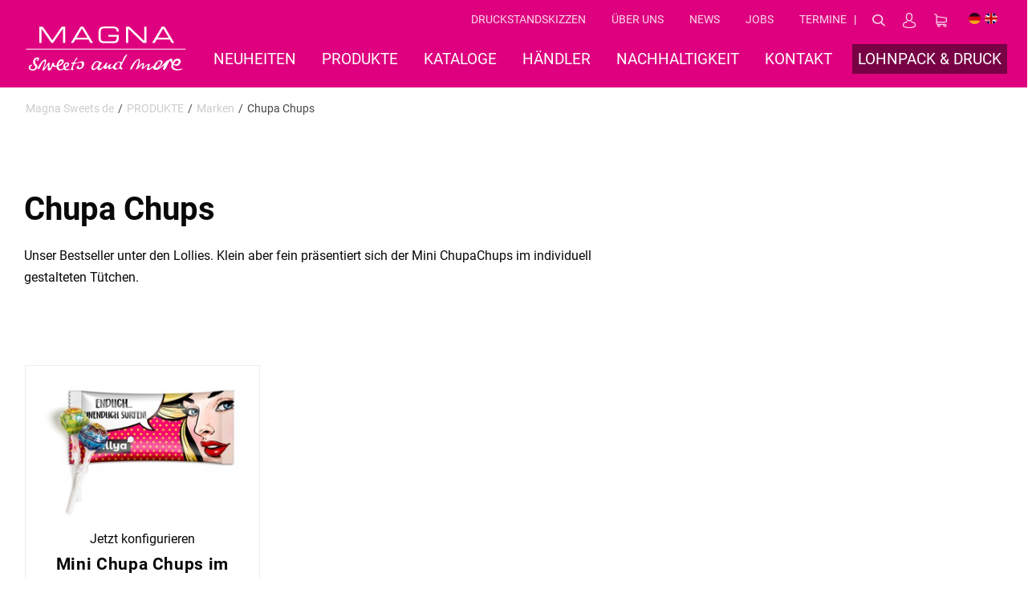

--- FILE ---
content_type: text/html; charset=UTF-8
request_url: https://www.magna-sweets.de/de/chupa-chups
body_size: 10155
content:
<!DOCTYPE html>
<html lang="de">
<head>
<meta charset="UTF-8">
<title>Süßwaren und Giveaways als Werbemittel | MAGNA sweets</title>
<base href="https://www.magna-sweets.de/">
<meta name="robots" content="index,follow">
<meta name="description" content="Unser Bestseller unter den Lollies. Klein aber fein präsentiert sich der Mini Chupa Chups im individuell gestalteten Tütchen.">
<meta name="generator" content="Contao Open Source CMS">
<meta name="viewport" content="width=device-width, initial-scale=1, shrink-to-fit=no, maximum-scale=1.0, user-scalable=no">
<link rel="stylesheet" href="assets/css/reset.min.css,mmenu.css,cookiebar_default.css,isotope.min.css,ma...-12ce7406.css"><script src="assets/js/jquery.min.js,contao-utils-bundle.js,mmenu.js,cookiebar.min.js,i...-9980fd4e.js"></script><link rel="alternate" hreflang="de" href="https://www.magna-sweets.de/de/chupa-chups">
<link rel="alternate" hreflang="x-default" href="https://www.magna-sweets.de/de/chupa-chups">
<link rel="alternate" hreflang="en" href="https://www.magna-sweets.de/en/chupa-chups">
<link rel="preload" href="/files/ms/src/fonts/roboto/roboto-v29-latin-regular.woff2" as="font" type="font/woff2" crossorigin="">
<link rel="preload" href="/files/ms/src/fonts/roboto/roboto-v29-latin-700.woff2" as="font" type="font/woff2" crossorigin=""><meta name="google-site-verification" content="3Vw34XPqo1tn-dOI-BaEmyKdeWFFZHVwDhkOZ0HAPTg" />
<!--[if lt IE 9]><script src="assets/html5shiv/js/html5shiv-printshiv.min.js"></script><![endif]-->
<link rel="apple-touch-icon" sizes="180x180" href="/files/ms/src/img/favicon/apple-touch-icon.png">
<link rel="icon" type="image/png" sizes="32x32" href="/files/ms/src/img/favicon/favicon-32x32.png">
<link rel="icon" type="image/png" sizes="16x16" href="/files/ms/src/img/favicon/favicon-16x16.png">
<link rel="manifest" href="/files/ms/src/img/favicon/manifest.json">
<link rel="mask-icon" href="/files/ms/src/img/favicon/safari-pinned-tab.svg" color="#cc3399">
<meta name="theme-color" content="#ffffff">
</head>
<body id="top" class="nouser page-basic page-shop invisible-desktop" itemscope itemtype="http://schema.org/WebPage">
<div id="wrapper">
<header id="header" itemscope itemtype="http://schema.org/WPHeader">
<div class="inside">
<!-- indexer::stop -->
<div id="logo_4" class="mod_logo block ce_rsce_logo">
<div class="inside">
<a class="wrapper" href="de/magna-sweets" title="Magna Sweets de">
<figure class="image_container">
<img src="assets/images/b/logo-white-42646178.svg" data-src="assets/images/b/logo-white-42646178.svg"git  width="200" height="55" alt="Logo Magna Sweets de" data-caption=" Logo Magna Sweets de" itemprop="image">
</figure>
</a>
</div>
</div>
<!-- indexer::continue -->
<div class="nav-container">
<div class="sub-nav">
<!-- indexer::stop -->
<nav class="mod_customnav block" itemscope itemtype="http://schema.org/SiteNavigationElement">
<a href="de/chupa-chups#skipNavigation26" class="invisible">Navigation überspringen</a>
<ul class="level_1">
<li class="invisible-desktop first"><a href="de/druckstandskizzen" title="Druckstandskizzen Download" class="invisible-desktop first">DRUCKSTANDSKIZZEN</a></li>
<li class="invisible-desktop"><a href="de/%C3%BCber-uns" title="Über Uns" class="invisible-desktop">ÜBER UNS</a></li>
<li class="invisible-desktop"><a href="de/magna-magazin" title="Neuigkeiten &amp; Hintergrundinformationen" class="invisible-desktop">NEWS</a></li>
<li class="invisible-desktop"><a href="de/jobs" title="Aktuelle Stellenangebote" class="invisible-desktop">JOBS</a></li>
<li class="invisible-desktop last"><a href="de/messen-termine" title="Messetermine" class="invisible-desktop last">TERMINE</a></li>
</ul>
<a id="skipNavigation26" class="invisible">&nbsp;</a>
</nav>
<!-- indexer::continue -->
<div class="shop-link-wrapper">
<ul class="level_1">
<li class="search">
<span id="searchStart">
<img src="/files/ms/src/img/icons/search-white.svg" alt="Suche">
</span>
<template id="searchHeader" data-submit="suchen" data-cancel="abbrechen" data-keywords="">
<div id="searchTitle">
<div class="ce_headline headline-icon i-search">
<div class="inside">
<span class="h3">Suchbegriff eingeben</span>
</div>
</div>
</div>
</template>
<template id="searchContent">
<div id="searchForm">
<!-- indexer::stop -->
<div class="ce_form block">
<form action="de/produktsuche" method="get" enctype="application/x-www-form-urlencoded">
<div class="formbody">
<div class="form-widget-isorc widget widget-text invisible">
<input type="text" name="isorc" id="ctrl_29" class="text invisible" value="">
</div>
<div class="form-widget-keywords widget widget-text no-margin-bottom">
<input type="text" name="keywords" id="ctrl_26" class="text no-margin-bottom" value="">
</div>
</div>
</form>
</div>
<!-- indexer::continue -->
</div>
</template>
</li>
<li class="myprofile">
<span class="js-login-start">
<img src="/files/ms/src/img/icons/avatar-white.svg" alt="Warenkorb">
</span>
<!-- indexer::stop -->
<template id="loginHeader" data-submit="Anmelden" data-cancel="abbrechen" data-show="">
<div id="searchTitle">
<div class="ce_headline">
<div class="inside">
<span class="h3">Anmelden</span>
</div>
</div>
</div>
</template>
<template id="loginContent">
<div id="loginForm">
<div  class="block mod_login login">
<form id="tl_login_19" method="post">
<div class="formbody">
<input type="hidden" name="FORM_SUBMIT" value="tl_login_19">
<input type="hidden" name="REQUEST_TOKEN" value="">
<input type="hidden" name="_target_path" value="aHR0cHM6Ly93d3cubWFnbmEtc3dlZXRzLmRlL2RlL2NodXBhLWNodXBz">
<input type="hidden" name="_always_use_target_path" value="0">
<div class="widget widget-text no-margin-bottom">
<label for="username">E-Mail-Adresse</label>
<input type="text" name="username" id="username" class="text" value="">
</div>
<div class="widget widget-password no-margin-bottom">
<label for="password">Passwort</label>
<input type="password" name="password" id="password" class="text password" value="">
</div>
<div class="widget widget-checkbox no-margin-bottom">
<fieldset class="checkbox_container">
<span><input type="checkbox" name="autologin" id="autologin" value="1" class="checkbox"> <label for="autologin">Angemeldet bleiben</label></span>
</fieldset>
</div>
<div class="widget widget-explanation no-margin-bottom">
<p class="small">
<a href="de/passwort-vergessen" title="Passwort vergessen?">
Passwort vergessen?
</a>
</p>
</div>
</div>
</form>
</div>
<div class="ce_text text_image no-bottom">
<div class="inside">
<div class="content-container">
<p style="margin-top:1rem;">
<a href="de/registrieren" title="Noch nicht registriert? Dann hier lang!" >
Noch nicht registriert? Dann hier lang!
</a>
</p>
</div>
</div>
</div>
</div>
</template>
<!-- indexer::continue -->
</li>
<li class="cart">
<a href="de/sammelkorb" title="Sammelkorb">
<img src="/files/ms/src/img/icons/cart-white.svg" alt="Sammelkorb">
</a>
</li>
</ul>
</div>
<!-- indexer::stop -->
<nav class="mod_changelanguage block">
<ul class="level_1">
<li class="lang-de active"><strong class="lang-de active">DE</strong></li>
<li class="lang-en"><a href="https://www.magna-sweets.de/en/chupa-chups" title="Sweets and giveaways as promotional gifts" class="lang-en" hreflang="en" aria-label="Go to current page in Englisch">EN</a></li>
</ul>
</nav>
<!-- indexer::continue -->
</div>
<!-- indexer::stop -->
<nav class="mod_navigation main-navigation block" itemscope itemtype="http://schema.org/SiteNavigationElement">
<a href="de/chupa-chups#skipNavigation5" class="invisible">Navigation überspringen</a>
<div class="level_1-container">
<ul class="level_1">
<li class="first">
<a href="de/" title="MAGNA sweets | Süße Werbemittel &amp; Give-Aways" class="first" itemprop="url">
<span itemprop="name">
MAGNA sweets          </span>
</a>
</li>
<li class="invisible-desktop">
<a href="de/%C3%BCber-uns" title="Über Uns" class="invisible-desktop" itemprop="url">
<span itemprop="name">
ÜBER UNS          </span>
</a>
</li>
<li class="invisible-desktop">
<a href="de/jobs" title="Aktuelle Stellenangebote" class="invisible-desktop" itemprop="url">
<span itemprop="name">
JOBS          </span>
</a>
</li>
<li class="invisible-desktop">
<a href="de/messen-termine" title="Messetermine" class="invisible-desktop" itemprop="url">
<span itemprop="name">
TERMINE          </span>
</a>
</li>
<li class="invisible-desktop">
<a href="de/magna-magazin" title="Neuigkeiten &amp; Hintergrundinformationen" class="invisible-desktop" itemprop="url">
<span itemprop="name">
NEWS          </span>
</a>
</li>
<li>
<a href="de/neuheiten" title="Werbemittel Neuheiten" itemprop="url">
<span itemprop="name">
NEUHEITEN          </span>
</a>
</li>
<li class="submenu trail">
<a href="de/produkte" title="Süßwaren und Giveaways als Werbemittel" class="submenu trail" aria-haspopup="true" itemprop="url">
<span itemprop="name">
PRODUKTE          </span>
</a>
<div class="level_2-container">
<ul class="level_2">
<li class="submenu first">
<a href="de/s%C3%BC%C3%9Fe-freuden" title="Werbemittel Fruchtgummis &amp; Lollies" class="submenu first" aria-haspopup="true" itemprop="url">
<span itemprop="name">
Süße Freuden          </span>
</a>
<div class="level_3-container">
<ul class="level_3">
<li class="first">
<a href="de/fruchtgummi" title="Fruchtgummi im Werbetütchen" class="first" itemprop="url">
<span itemprop="name">
Fruchtgummi          </span>
</a>
</li>
<li class="last">
<a href="de/bonbons-lollies" title="Bonbons &amp; Lollies Give-Away" class="last" itemprop="url">
<span itemprop="name">
Bonbons & Lollies          </span>
</a>
</li>
</ul>
</div>
</li>
<li class="submenu">
<a href="de/knabberspass" title="Schokolade &amp; Nüsse als Give-Away" class="submenu" aria-haspopup="true" itemprop="url">
<span itemprop="name">
Knabberspass          </span>
</a>
<div class="level_3-container">
<ul class="level_3">
<li class="first">
<a href="de/schokolade-mandeln" title="Schokolade Give-Aways &amp; Werbemittel" class="first" itemprop="url">
<span itemprop="name">
Schokolade & Mandeln          </span>
</a>
</li>
<li>
<a href="de/kekse-geb%C3%A4ck" title="Glückkekse &amp; Gebäck" itemprop="url">
<span itemprop="name">
Kekse & Gebäck          </span>
</a>
</li>
<li>
<a href="de/snacks" title="Snacks als Werbemittel &amp; Give-Away" itemprop="url">
<span itemprop="name">
Snacks          </span>
</a>
</li>
<li class="last">
<a href="de/gesund-lecker" title="Porridge &amp; Riegel als Werbemittel" class="last" itemprop="url">
<span itemprop="name">
Gesund & Lecker          </span>
</a>
</li>
</ul>
</div>
</li>
<li class="submenu">
<a href="de/frische-kick" title="Kaugummis &amp; Pfefferminz als Werbemittel &amp; Give-Aways" class="submenu" aria-haspopup="true" itemprop="url">
<span itemprop="name">
Frische-Kick          </span>
</a>
<div class="level_3-container">
<ul class="level_3">
<li class="first">
<a href="de/dosen-boxen" title="Süßwaren und Giveaways als Werbemittel" class="first" itemprop="url">
<span itemprop="name">
Dosen & Boxen          </span>
</a>
</li>
<li class="last">
<a href="de/kaugummi-pfefferminz-63" title="Süßwaren und Giveaways als Werbemittel" class="last" itemprop="url">
<span itemprop="name">
Kaugummi & Pfefferminz          </span>
</a>
</li>
</ul>
</div>
</li>
<li class="submenu">
<a href="de/saison" title="Werbemittel &amp; Give-Aways nach Saison" class="submenu" aria-haspopup="true" itemprop="url">
<span itemprop="name">
Saison & Themen          </span>
</a>
<div class="level_3-container">
<ul class="level_3">
<li class="first">
<a href="de/adventskalender" title="Adventskalender als Werbemittel" class="first" itemprop="url">
<span itemprop="name">
Adventskalender          </span>
</a>
</li>
<li>
<a href="de/weihnachten" title="Weihnachtliche Giveaways als Werbemittel" itemprop="url">
<span itemprop="name">
Weihnachten          </span>
</a>
</li>
<li>
<a href="de/weihnachtsgeb%C3%A4ck" title="Weihnachtliches Gebäck als Give-Away &amp; Werbemittel" itemprop="url">
<span itemprop="name">
Weihnachtsgebäck          </span>
</a>
</li>
<li>
<a href="de/ostern" title="Süßwaren und Giveaways als Werbemittel" itemprop="url">
<span itemprop="name">
Ostern          </span>
</a>
</li>
<li class="last">
<a href="de/vegan" title="Vegane Werbemittel" class="last" itemprop="url">
<span itemprop="name">
Vegan          </span>
</a>
</li>
</ul>
</div>
</li>
<li class="submenu trail last">
<a href="de/marken" title="Markenvielfalt im Bereich Werbemittel" class="submenu trail last" aria-haspopup="true" itemprop="url">
<span itemprop="name">
Marken          </span>
</a>
<div class="level_3-container">
<ul class="level_3">
<li class="sibling first">
<a href="de/lindt" title="Süßwaren und Giveaways als Werbemittel" class="sibling first" itemprop="url">
<span itemprop="name">
Lindt          </span>
</a>
</li>
<li class="sibling">
<a href="de/seeberger" title="Süßwaren und Giveaways als Werbemittel" class="sibling" itemprop="url">
<span itemprop="name">
Seeberger          </span>
</a>
</li>
<li class="sibling">
<a href="de/nimm2" title="Süßwaren und Giveaways als Werbemittel" class="sibling" itemprop="url">
<span itemprop="name">
Nimm2          </span>
</a>
</li>
<li class="sibling">
<a href="de/extra-professional" title="Süßwaren und Giveaways als Werbemittel" class="sibling" itemprop="url">
<span itemprop="name">
Extra Professional          </span>
</a>
</li>
<li class="sibling">
<a href="de/airwaves" title="Süßwaren und Giveaways als Werbemittel" class="sibling" itemprop="url">
<span itemprop="name">
Airwaves          </span>
</a>
</li>
<li class="link-more-page invisible-mobile sibling">
<a href="de/marken" title="Süßwaren und Giveaways als Werbemittel" class="link-more-page invisible-mobile sibling" itemprop="url">
<span itemprop="name">
mehr ...          </span>
</a>
</li>
<li class="invisible-desktop sibling">
<a href="de/mentos" title="Süßwaren und Giveaways als Werbemittel" class="invisible-desktop sibling" itemprop="url">
<span itemprop="name">
Mentos          </span>
</a>
</li>
<li class="active invisible-desktop">
<strong class="active invisible-desktop" itemprop="name">
Chupa Chups        </strong>
</li>
<li class="invisible-desktop sibling">
<a href="de/lambertz" title="Süßwaren und Giveaways als Werbemittel" class="invisible-desktop sibling" itemprop="url">
<span itemprop="name">
Lambertz          </span>
</a>
</li>
<li class="invisible-desktop sibling">
<a href="de/ricola" title="Süßwaren und Giveaways als Werbemittel" class="invisible-desktop sibling" itemprop="url">
<span itemprop="name">
Ricola          </span>
</a>
</li>
<li class="invisible-desktop sibling">
<a href="de/beauty-sweeties" title="Süßwaren und Giveaways als Werbemittel" class="invisible-desktop sibling" itemprop="url">
<span itemprop="name">
Beauty Sweeties          </span>
</a>
</li>
<li class="invisible-desktop sibling">
<a href="de/fishermans-friend" title="Süßwaren und Giveaways als Werbemittel" class="invisible-desktop sibling" itemprop="url">
<span itemprop="name">
Fisherman's Friend          </span>
</a>
</li>
<li class="invisible-desktop sibling">
<a href="de/em-eukal" title="Süßwaren und Giveaways als Werbemittel" class="invisible-desktop sibling" itemprop="url">
<span itemprop="name">
Em-eukal          </span>
</a>
</li>
<li class="invisible-desktop sibling">
<a href="de/milka" title="Süßwaren und Giveaways als Werbemittel" class="invisible-desktop sibling" itemprop="url">
<span itemprop="name">
Milka          </span>
</a>
</li>
<li class="invisible-desktop sibling">
<a href="de/powermints" title="Süßwaren und Giveaways als Werbemittel" class="invisible-desktop sibling" itemprop="url">
<span itemprop="name">
Powermints          </span>
</a>
</li>
<li class="invisible-desktop sibling">
<a href="de/vivil" title="Süßwaren und Giveaways als Werbemittel" class="invisible-desktop sibling" itemprop="url">
<span itemprop="name">
Vivil          </span>
</a>
</li>
<li class="invisible-desktop sibling">
<a href="de/drkargs" title="Süßwaren und Giveaways als Werbemittel" class="invisible-desktop sibling" itemprop="url">
<span itemprop="name">
Dr. Karg's          </span>
</a>
</li>
<li class="invisible-desktop sibling">
<a href="de/skittles" title="Süßwaren und Giveaways als Werbemittel" class="invisible-desktop sibling" itemprop="url">
<span itemprop="name">
Skittles          </span>
</a>
</li>
<li class="invisible-desktop sibling">
<a href="de/powerbar" title="Süßwaren und Giveaways als Werbemittel" class="invisible-desktop sibling" itemprop="url">
<span itemprop="name">
PowerBar          </span>
</a>
</li>
<li class="invisible-desktop sibling">
<a href="de/dieguteschokolade" title="Süßwaren und Giveaways als Werbemittel" class="invisible-desktop sibling" itemprop="url">
<span itemprop="name">
Die Gute Schokolade          </span>
</a>
</li>
<li class="invisible-desktop sibling last">
<a href="de/huoberbrezel" title="Süßwaren und Giveaways als Werbemittel" class="invisible-desktop sibling last" itemprop="url">
<span itemprop="name">
Huober Brezel          </span>
</a>
</li>
</ul>
</div>
</li>
</ul>
</div>
</li>
<li>
<a href="de/kataloge" title="Katalog süße Werbeartikel" itemprop="url">
<span itemprop="name">
KATALOGE          </span>
</a>
</li>
<li>
<a href="de/h%C3%A4ndler" title="Händler finden" itemprop="url">
<span itemprop="name">
HÄNDLER          </span>
</a>
</li>
<li>
<a href="de/nachhaltigkeit" title="NACHHALTIGKEIT" itemprop="url">
<span itemprop="name">
NACHHALTIGKEIT          </span>
</a>
</li>
<li>
<a href="de/kontakt" title="Kontaktieren Sie uns" itemprop="url">
<span itemprop="name">
KONTAKT          </span>
</a>
</li>
<li class="nav-button">
<a href="https://www.magna-sweets.de/de/lohnverpackung#lohnverpackung-anfragen" title="LOHNPACK &amp; DRUCK" class="nav-button" itemprop="url">
<span itemprop="name">
Lohnpack & Druck          </span>
</a>
</li>
<li class="invisible-desktop last">
<a href="de/druckstandskizzen" title="Druckstandskizzen Download" class="invisible-desktop last" itemprop="url">
<span itemprop="name">
DRUCKSTANDSKIZZEN          </span>
</a>
</li>
</ul>
</div>
<a id="skipNavigation5" class="invisible">&nbsp;</a>
</nav>
<!-- indexer::continue -->
<div id="open_mobile_navigation" class="open_mobile_navigation">
<a href="#offcanvas" id="offcanvas-button" title="Menü">
<div class="hamburger hamburger--collapse" type="button">
<div class="hamburger-box">
<div class="hamburger-inner"></div>
</div>
</div>
</a>
</div>
</div>
</div>
</header>
<div id="container">
<main id="main" itemscope itemtype="http://schema.org/WebPageElement" itemprop="mainContentOfPage">
<div class="inside">
<!-- indexer::stop -->
<div class="mod_breadcrumb block">
<div class="inside">
<ul itemprop="breadcrumb" itemscope itemtype="http://schema.org/BreadcrumbList">
<li class="first" itemscope itemtype="http://schema.org/ListItem" itemprop="itemListElement"><a href="de/" title="MAGNA sweets" itemprop="url"><span itemprop="name">Magna Sweets de</span></a></li>
<li itemscope itemtype="http://schema.org/ListItem" itemprop="itemListElement"><a href="de/produkte" title="Süßwaren und Giveaways als Werbemittel" itemprop="url"><span itemprop="name">PRODUKTE</span></a></li>
<li itemscope itemtype="http://schema.org/ListItem" itemprop="itemListElement"><a href="de/marken" title="Markenvielfalt im Bereich Werbemittel" itemprop="url"><span itemprop="name">Marken</span></a></li>
<li class="active last" itemscope itemtype="http://schema.org/ListItem" itemprop="itemListElement"><span itemprop="name">Chupa Chups</span></li>
</ul>
</div>
</div>
<!-- indexer::continue -->
<div class="mod_article block" id="article-109">
<div class="inside">
<div class="ce_text text_image block">
<div class="inside">
<div class="content-container">
<h1>Chupa Chups</h1>
<p>Unser Bestseller unter den Lollies. Klein aber fein präsentiert sich der Mini ChupaChups im individuell gestalteten Tütchen.</p>        </div>
</div>
</div>
</div>
</div>
<div class="mod_iso_productvariantlist block">
<div class="inside">
<div class="product_list">
<div class="product product_0 product_even product_first product_last">
<a href="de/chupa-chups/mini-chupa-chups-im-flowpack?content=300&size_weight=82&color=147&imprint=8" title="Details sehen" id="fmd49_product_3815" class="inside" itemscope itemtype="http://schema.org/Product">
<div class="image-wrapper">
<figure class="image_container" itemscope itemtype="http://schema.org/ImageObject">
<picture>
<!--[if IE 9]><video style="display: none;"><![endif]-->
<source srcset="assets/images/8/02008-0045_1-ff9eb8ac.jpg 1x, assets/images/3/02008-0045_1-07b5f1ca.jpg 2x" media="(min-width: 992px)">
<source srcset="assets/images/6/02008-0045_1-2be6e9a5.jpg 1x, assets/images/2/02008-0045_1-182e5bdd.jpg 2x" media="(min-width: 768px) and (max-width: 991px)">
<source srcset="assets/images/9/02008-0045_1-8c4bc624.jpg 1x, assets/images/c/02008-0045_1-95fecad7.jpg 2x" media="(max-width: 767px)">
<!--[if IE 9]></video><![endif]-->
<img src="isotope/0/02008-0045_1.jpg" data-src="isotope/0/02008-0045_1.jpg"git  alt="02008-0045" title="02008-0045" data-caption="02008-0045 02008-0045" itemprop="image">
</picture>
<script>window.respimage&&window.respimage({elements:[document.images[document.images.length-1]]})</script>
</figure>    </div>
<div class="ce_text">
<div class="inside">
<span class="cta">Jetzt konfigurieren</span>
<h3 class="headline" itemprop="name">Mini Chupa Chups im Flowpack</h3>
<div class="image-wrapper-attributes">
<!--
<figure class="image_container attribute-climate-neutral-product">
&#123;&#123;iflng::de&#125;&#125;
&#123;&#123;image::/files/ms/ms-upload/catalog/2021/icons/icon-klimaneutral-produkt.svg?width=150&alt=climate neutral&#125;&#125;
&#123;&#123;iflng::en&#125;&#125;
&#123;&#123;image::/files/ms/ms-upload/catalog/2021/icons/icon-climate-neutral-product.png?width=150&alt=Klimaneutrales Produkt&#125;&#125;
&#123;&#123;iflng&#125;&#125;
</figure>
-->
</div>
</div>
</div>
</a>        </div>
</div>
</div>
</div>
</div>
</main>
</div>
<footer id="footer" itemscope itemtype="http://schema.org/WPFooter">
<div class="inside">
<!-- indexer::stop -->
<div class="to-top-container">
<div class="inside">
<a href="https://www.magna-sweets.de/de/chupa-chups#header" class="jumpto-js" title="Süßwaren und Giveaways als Werbemittel">
<figure class="image_container">
<img src="/files/ms/src/img/icons/ic_keyboard_arrow_down_white_24px.svg" alt="nach oben">
</figure>
</a>
</div>
</div>
<!-- indexer::continue -->
<div class="mod_article footer-navigation-links back-color back-magenta first">
<div class="inside">
<div class="footer-navigation-wrapper">
<!-- indexer::stop -->
<nav class="mod_customnav block" itemscope itemtype="http://schema.org/SiteNavigationElement">
<div class="ce_headline">
<div class="inside">
<span class="headline">Unternehmen</span>
</div>
</div>
<a href="de/chupa-chups#skipNavigation132" class="invisible">Navigation überspringen</a>
<ul class="level_1">
<li class="invisible-desktop first"><a href="de/%C3%BCber-uns" title="Über Uns" class="invisible-desktop first">ÜBER UNS</a></li>
<li class="invisible-desktop"><a href="de/jobs" title="Aktuelle Stellenangebote" class="invisible-desktop">JOBS</a></li>
<li><a href="de/lohnverpackung" title="Lohnpack &amp; Lohndruck">Lohnverpackung</a></li>
<li><a href="de/engagement" title="Herzensthemen &amp; Herzensprojekte">Engagement</a></li>
<li><a href="de/zertifikate" title="Zertifikate &amp; Qualitätsmanagement">Zertifikate</a></li>
<li class="invisible-desktop"><a href="de/magna-magazin" title="Neuigkeiten &amp; Hintergrundinformationen" class="invisible-desktop">NEWS</a></li>
<li class="last"><a href="de/nachhaltigkeit" title="Nachhaltigkeit im Unternehmen" class="last">NACHHALTIGKEIT</a></li>
</ul>
<a id="skipNavigation132" class="invisible">&nbsp;</a>
</nav>
<!-- indexer::continue -->
<!-- indexer::stop -->
<nav class="mod_customnav block" itemscope itemtype="http://schema.org/SiteNavigationElement">
<div class="ce_headline">
<div class="inside">
<span class="headline">Hilfe & Kontakt</span>
</div>
</div>
<a href="de/chupa-chups#skipNavigation133" class="invisible">Navigation überspringen</a>
<ul class="level_1">
<li class="first"><a href="de/kontakt" title="Kontaktieren Sie uns" class="first">KONTAKT</a></li>
<li><a href="de/alles-zum-druck" title="Hilfestellung Druckverfahren">Alles zum Druck</a></li>
<li class="invisible-desktop last"><a href="de/druckstandskizzen" title="Druckstandskizzen Download" class="invisible-desktop last">DRUCKSTANDSKIZZEN</a></li>
</ul>
<a id="skipNavigation133" class="invisible">&nbsp;</a>
</nav>
<!-- indexer::continue -->
<!-- indexer::stop -->
<nav class="mod_customnav block" itemscope itemtype="http://schema.org/SiteNavigationElement">
<div class="ce_headline">
<div class="inside">
<span class="headline">Beliebte Kategorien</span>
</div>
</div>
<a href="de/chupa-chups#skipNavigation134" class="invisible">Navigation überspringen</a>
<ul class="level_1">
<li class="first"><a href="de/fruchtgummi" title="Fruchtgummi im Werbetütchen" class="first">Fruchtgummi</a></li>
<li><a href="de/schokolade-mandeln" title="Schokolade Give-Aways &amp; Werbemittel">Schokolade & Mandeln</a></li>
<li class="last"><a href="de/knabberspass" title="Schokolade &amp; Nüsse als Give-Away" class="last">Knabberspass</a></li>
</ul>
<a id="skipNavigation134" class="invisible">&nbsp;</a>
</nav>
<!-- indexer::continue -->
<!-- indexer::stop -->
<nav class="mod_customnav block" itemscope itemtype="http://schema.org/SiteNavigationElement">
<div class="ce_headline">
<div class="inside">
<span class="headline">Informationen</span>
</div>
</div>
<a href="de/chupa-chups#skipNavigation135" class="invisible">Navigation überspringen</a>
<div class="level_1-container">
<ul class="level_1">
<li class="first">
<a rel="nofollow" href="de/agb" title="Allgemeine Geschäftsbedingungen" class="first" itemprop="url">
<span itemprop="name">
AGB          </span>
</a>
</li>
<li>
<a rel="nofollow" href="de/impressum" title="Impressum" itemprop="url">
<span itemprop="name">
Impressum          </span>
</a>
</li>
<li>
<a rel="nofollow" href="de/datenschutz" title="Datenschutz" itemprop="url">
<span itemprop="name">
Datenschutz          </span>
</a>
</li>
<li class="last">
<a rel="nofollow" href="de/newsletter-abmelden" title="Süßwaren und Giveaways als Werbemittel" class="last" itemprop="url">
<span itemprop="name">
Newsletter abmelden          </span>
</a>
</li>
</ul>
</div>
<a id="skipNavigation135" class="invisible">&nbsp;</a>
</nav>
<!-- indexer::continue -->
</div>
</div>
</div>
<div class="mod_article footer-certifications-row">
<div class="inside">
<!-- indexer::stop -->
<div class="ce_gallery">
<div class="inside">
<ul>
<li>
<figure class="image_container">
<img src="/files/ms/ms-upload/layout/footer/klimaneutral-de.png" alt="Klimaneutral">
</figure>
</li>
<li>
<figure class="image_container">
<img src="/files/ms/ms-upload/layout/footer/footer-certifications_fsc-zertifikat.svg" alt="Logo FSC">
</figure>
</li>
<li>
<figure class="image_container">
<img src="/files/ms/ms-upload/layout/footer/GWW-Logo-Quadrat.jpg" alt="Logo GWW">
</figure>
</li>
<li>
<figure class="image_container">
<img src="/files/ms/ms-upload/layout/footer/Alegria_HACCP_Siegel.png" alt="HACCP">
</figure>
</li>
<li>
<figure class="image_container">
<img src="/files/ms/ms-upload/layout/footer/ifs.png" alt="IFS">
</figure>
</li>
<li>
<figure class="image_container">
<img src="/files/ms/ms-upload/layout/footer/footer-certifications_psi.svg" alt="Logo PSI">
</figure>
</li>
<li>
<figure class="image_container">
<img src="/files/ms/ms-upload/layout/footer/promotional-gift-award-2020.svg" alt="Logo Design Award">
</figure>
</li>
<li>
<figure class="image_container">
<img src="/files/ms/ms-upload/layout/footer/promotional-gift-award-2022.svg" alt="Logo Design Award">
</figure>
</li>
</ul>
</div>
</div>
<!-- indexer::continue -->
</div>
</div>
<div class="mod_article footer-content-row back-color back-grey">
<div class="inside">
<!-- indexer::stop -->
<div class="ce_text">
<div class="inside">
<div class="content-container">
<span class="headline">Produktvielfalt</span>
<p>Überzeugen Sie sich von der Produktvielfalt unserer <strong>Süßwaren und Giveaway Produkten.</strong></p>
<p>
<a href="de/produkte" title="zu den Produkten">
zu den Produkten
</a>
</p>
</div>
</div>
</div>
<!-- indexer::continue -->
<!-- indexer::stop -->
<div class="ce_text">
<div class="inside">
<div class="content-container">
<span class="headline">Jetzt Händler werden</span>
<p>Onlineangebot erstellen oder eine Individuelle Anfrage absetzen sowie Präsentationen mit und ohne Firmenlogo herunterladen.</p>
<p>
<a href="de/registrieren" title="Jetzt Zugang beantragen">
Jetzt Zugang beantragen
</a>
</p>
</div>
</div>
</div>
<!-- indexer::continue -->
<!-- indexer::stop -->
<div class="ce_rsce_kontakt w50 block">
<div class="inside">
<div class="contact_container headline-icon i-phone">
<div class="inside">
<span class="headline">Kontakt</span>
<div class="contact">
<p class="phone">
<strong>Tel.:</strong>
<a href="tel:08146 99 66 0" title="jetzt anrufen">
<span>08146 99 66 0</span>
</a>
</p>
<p class="fax">
<strong>Fax:</strong>
<a href="fax:08146 99 66 111" title="Fax schreiben">
<span>08146 99 66 111</span>
</a>
</p>
<p class="mail">
<strong>E-Mail:</strong>
<a href="mailto:&#105;&#x6E;&#102;&#x6F;&#64;&#x6D;&#97;&#x67;&#110;&#x61;&#45;&#x73;&#119;&#x65;&#101;&#x74;&#115;&#x2E;&#100;&#x65;?" target="_blank" title="E-Mail schreiben"><span>&#105;&#x6E;&#102;&#x6F;&#64;&#x6D;&#97;&#x67;&#110;&#x61;&#45;&#x73;&#119;&#x65;&#101;&#x74;&#115;&#x2E;&#100;&#x65;</span></a>
</p>
</div>
</div>
</div>
<div class="adress_container headline-icon i-magna">
<div class="inside">
<span class="headline">Magna Sweets</span>
<div class="adress">
<p class="adress_wrapper">
<span class="company">MAGNA sweets GmbH</span><br>
<span class="street">Gewerbering 5/6</span><br>
<span class="postalcode">82272</span>
<span class="city">Moorenweis</span><br>
<span class="country">Deutschland</span>
</p>
</div>
<a class="googlemaps link" href="https://goo.gl/maps/BcGc5x4xs7x" title="Google Maps" target="_blank" rel="noopener">Google Maps</a>
</div>
</div>
<script type="application/ld+json">
        {
            "@context": "http://schema.org",
            "@type": "Organization",
            "address": {
                "@type": "PostalAddress",
                                "addressLocality": "Moorenweis",
                                                "postalCode": "82272",
                                                "streetAddress": "Gewerbering 5/6"
                            },
                        "email": "&#105;&#x6E;&#102;&#x6F;&#64;&#x6D;&#97;&#x67;&#110;&#x61;&#45;&#x73;&#119;&#x65;&#101;&#x74;&#115;&#x2E;&#100;&#x65;",
                                    "name": "MAGNA sweets GmbH",
                                    "telephone": "08146 99 66 0"
                    }
    </script>
</div>
</div>
<!-- indexer::continue -->
</div>
</div>
<div class="mod_article footer-social-row back-color back-magenta last back-color backgrey">
<div class="inside">
<div class="footer-social-list">
<span>Folgen Sie uns auf</span>
<!-- indexer::stop -->
<div class="mod_socialmedialist block">
<div class="inside">
<a href="https://www.facebook.com/magnasweets" target="_blank" rel="noopener" class="social-item facebook" title="Facebook"></a>
<a href="https://www.instagram.com/magnasweets" target="_blank" rel="noopener" class="social-item instagram" title="Instagram"></a>
<a href="https://www.linkedin.com/company/magna-sweets-gmbh" target="_blank" rel="noopener" class="social-item linkedin" title="LinkedIn"></a>
</div>
</div>
<!-- indexer::continue -->
</div>
<div class="footer-safety">
<!-- indexer::stop -->
<figure class="image_container ssl-logo">
<img src="/files/ms/ms-upload/layout/footer/ssl-logo.svg" alt="SSL Zertifikat">
</figure>
<figure class="image_container oko-strom-logo">
<a href="https://all-inkl.com/umweltschutz/" target="_blank" rel="noopener, noindex" title="Link zu all-inkl.com">
<img src="/files/ms/ms-upload/layout/footer/all-inkl-banner-okostrom.png" alt="gehostet mit 100% Ökostrom von all-inkl.com">
</a>
</figure>
<!-- indexer::continue -->
</div>
</div>
</div>
<!-- indexer::stop -->
<div class="mod_footer_copyright">
<div class="inside">
<div class="info more">
Alle Preise zzgl. MwSt. und Frachtkosten
</div>
<div class="info copyright">
<!-- indexer::stop -->
<div class=" block">
<div class="inside">
<a href="javascript:;" title="" onclick="cookiebar.show(1);" rel="noreferrer noopener">Cookie-Einstellungen</a>
</div>
</div>
<!-- indexer::continue -->
<span>©2026 MAGNA sweets</span>
</div>
</div>
</div>
<!-- indexer::continue -->
<!-- indexer::stop -->
<nav class="mod_mmenu" id="offcanvas">
<ul class="level_1">
<li class="first"><a href="de/" title="MAGNA sweets | Süße Werbemittel &amp; Give-Aways" class="first">MAGNA sweets</a></li>
<li class="invisible-desktop"><a href="de/%C3%BCber-uns" title="Über Uns" class="invisible-desktop">ÜBER UNS</a></li>
<li class="invisible-desktop"><a href="de/jobs" title="Aktuelle Stellenangebote" class="invisible-desktop">JOBS</a></li>
<li class="invisible-desktop"><a href="de/messen-termine" title="Messetermine" class="invisible-desktop">TERMINE</a></li>
<li class="invisible-desktop"><a href="de/magna-magazin" title="Neuigkeiten &amp; Hintergrundinformationen" class="invisible-desktop">NEWS</a></li>
<li><a href="de/neuheiten" title="Werbemittel Neuheiten">NEUHEITEN</a></li>
<li class="submenu trail"><a href="de/produkte" title="Süßwaren und Giveaways als Werbemittel" class="submenu trail" aria-haspopup="true">PRODUKTE</a>
<ul class="level_2">
<li class="submenu first"><a href="de/s%C3%BC%C3%9Fe-freuden" title="Werbemittel Fruchtgummis &amp; Lollies" class="submenu first" aria-haspopup="true">Süße Freuden</a>
<ul class="level_3">
<li class="first"><a href="de/fruchtgummi" title="Fruchtgummi im Werbetütchen" class="first">Fruchtgummi</a></li>
<li class="last"><a href="de/bonbons-lollies" title="Bonbons &amp; Lollies Give-Away" class="last">Bonbons & Lollies</a></li>
</ul>
</li>
<li class="submenu"><a href="de/knabberspass" title="Schokolade &amp; Nüsse als Give-Away" class="submenu" aria-haspopup="true">Knabberspass</a>
<ul class="level_3">
<li class="first"><a href="de/schokolade-mandeln" title="Schokolade Give-Aways &amp; Werbemittel" class="first">Schokolade & Mandeln</a></li>
<li><a href="de/kekse-geb%C3%A4ck" title="Glückkekse &amp; Gebäck">Kekse & Gebäck</a></li>
<li><a href="de/snacks" title="Snacks als Werbemittel &amp; Give-Away">Snacks</a></li>
<li class="last"><a href="de/gesund-lecker" title="Porridge &amp; Riegel als Werbemittel" class="last">Gesund & Lecker</a></li>
</ul>
</li>
<li class="submenu"><a href="de/frische-kick" title="Kaugummis &amp; Pfefferminz als Werbemittel &amp; Give-Aways" class="submenu" aria-haspopup="true">Frische-Kick</a>
<ul class="level_3">
<li class="first"><a href="de/dosen-boxen" title="Süßwaren und Giveaways als Werbemittel" class="first">Dosen & Boxen</a></li>
<li class="last"><a href="de/kaugummi-pfefferminz-63" title="Süßwaren und Giveaways als Werbemittel" class="last">Kaugummi & Pfefferminz</a></li>
</ul>
</li>
<li class="submenu"><a href="de/saison" title="Werbemittel &amp; Give-Aways nach Saison" class="submenu" aria-haspopup="true">Saison & Themen</a>
<ul class="level_3">
<li class="first"><a href="de/adventskalender" title="Adventskalender als Werbemittel" class="first">Adventskalender</a></li>
<li><a href="de/weihnachten" title="Weihnachtliche Giveaways als Werbemittel">Weihnachten</a></li>
<li><a href="de/weihnachtsgeb%C3%A4ck" title="Weihnachtliches Gebäck als Give-Away &amp; Werbemittel">Weihnachtsgebäck</a></li>
<li><a href="de/ostern" title="Süßwaren und Giveaways als Werbemittel">Ostern</a></li>
<li class="last"><a href="de/vegan" title="Vegane Werbemittel" class="last">Vegan</a></li>
</ul>
</li>
<li class="submenu trail last"><a href="de/marken" title="Markenvielfalt im Bereich Werbemittel" class="submenu trail last" aria-haspopup="true">Marken</a>
<ul class="level_3">
<li class="sibling first"><a href="de/lindt" title="Süßwaren und Giveaways als Werbemittel" class="sibling first">Lindt</a></li>
<li class="sibling"><a href="de/seeberger" title="Süßwaren und Giveaways als Werbemittel" class="sibling">Seeberger</a></li>
<li class="sibling"><a href="de/nimm2" title="Süßwaren und Giveaways als Werbemittel" class="sibling">Nimm2</a></li>
<li class="sibling"><a href="de/extra-professional" title="Süßwaren und Giveaways als Werbemittel" class="sibling">Extra Professional</a></li>
<li class="sibling"><a href="de/airwaves" title="Süßwaren und Giveaways als Werbemittel" class="sibling">Airwaves</a></li>
<li class="link-more-page invisible-mobile sibling"><a href="de/marken" title="Süßwaren und Giveaways als Werbemittel" class="link-more-page invisible-mobile sibling">mehr ...</a></li>
<li class="invisible-desktop sibling"><a href="de/mentos" title="Süßwaren und Giveaways als Werbemittel" class="invisible-desktop sibling">Mentos</a></li>
<li class="active invisible-desktop"><span class="active invisible-desktop">Chupa Chups</span></li>
<li class="invisible-desktop sibling"><a href="de/lambertz" title="Süßwaren und Giveaways als Werbemittel" class="invisible-desktop sibling">Lambertz</a></li>
<li class="invisible-desktop sibling"><a href="de/ricola" title="Süßwaren und Giveaways als Werbemittel" class="invisible-desktop sibling">Ricola</a></li>
<li class="invisible-desktop sibling"><a href="de/beauty-sweeties" title="Süßwaren und Giveaways als Werbemittel" class="invisible-desktop sibling">Beauty Sweeties</a></li>
<li class="invisible-desktop sibling"><a href="de/fishermans-friend" title="Süßwaren und Giveaways als Werbemittel" class="invisible-desktop sibling">Fisherman's Friend</a></li>
<li class="invisible-desktop sibling"><a href="de/em-eukal" title="Süßwaren und Giveaways als Werbemittel" class="invisible-desktop sibling">Em-eukal</a></li>
<li class="invisible-desktop sibling"><a href="de/milka" title="Süßwaren und Giveaways als Werbemittel" class="invisible-desktop sibling">Milka</a></li>
<li class="invisible-desktop sibling"><a href="de/powermints" title="Süßwaren und Giveaways als Werbemittel" class="invisible-desktop sibling">Powermints</a></li>
<li class="invisible-desktop sibling"><a href="de/vivil" title="Süßwaren und Giveaways als Werbemittel" class="invisible-desktop sibling">Vivil</a></li>
<li class="invisible-desktop sibling"><a href="de/drkargs" title="Süßwaren und Giveaways als Werbemittel" class="invisible-desktop sibling">Dr. Karg's</a></li>
<li class="invisible-desktop sibling"><a href="de/skittles" title="Süßwaren und Giveaways als Werbemittel" class="invisible-desktop sibling">Skittles</a></li>
<li class="invisible-desktop sibling"><a href="de/powerbar" title="Süßwaren und Giveaways als Werbemittel" class="invisible-desktop sibling">PowerBar</a></li>
<li class="invisible-desktop sibling"><a href="de/dieguteschokolade" title="Süßwaren und Giveaways als Werbemittel" class="invisible-desktop sibling">Die Gute Schokolade</a></li>
<li class="invisible-desktop sibling last"><a href="de/huoberbrezel" title="Süßwaren und Giveaways als Werbemittel" class="invisible-desktop sibling last">Huober Brezel</a></li>
</ul>
</li>
</ul>
</li>
<li><a href="de/kataloge" title="Katalog süße Werbeartikel">KATALOGE</a></li>
<li><a href="de/h%C3%A4ndler" title="Händler finden">HÄNDLER</a></li>
<li><a href="de/nachhaltigkeit" title="NACHHALTIGKEIT">NACHHALTIGKEIT</a></li>
<li><a href="de/kontakt" title="Kontaktieren Sie uns">KONTAKT</a></li>
<li class="nav-button"><a href="https://www.magna-sweets.de/de/lohnverpackung#lohnverpackung-anfragen" title="LOHNPACK &amp; DRUCK" class="nav-button">Lohnpack & Druck</a></li>
<li class="invisible-desktop last"><a href="de/druckstandskizzen" title="Druckstandskizzen Download" class="invisible-desktop last">DRUCKSTANDSKIZZEN</a></li>
</ul>
</nav>
<!-- indexer::continue -->
</div>
</footer>
</div>
<div class="pswp" tabindex="-1" role="dialog" aria-hidden="true">
<div class="pswp__bg"></div>
<div class="pswp__scroll-wrap">
<div class="pswp__container">
<div class="pswp__item"></div>
<div class="pswp__item"></div>
<div class="pswp__item"></div>
</div>
<div class="pswp__ui pswp__ui--hidden">
<div class="pswp__top-bar">
<div class="pswp__counter"></div>
<button class="pswp__button pswp__button--close" title="Close (Esc)"></button>
<button class="pswp__button pswp__button--share" title="Share"></button>
<button class="pswp__button pswp__button--fs" title="Toggle fullscreen"></button>
<button class="pswp__button pswp__button--zoom" title="Zoom in/out"></button>
<div class="pswp__preloader">
<div class="pswp__preloader__icn">
<div class="pswp__preloader__cut">
<div class="pswp__preloader__donut"></div>
</div>
</div>
</div>
</div>
<div class="pswp__share-modal pswp__share-modal--hidden pswp__single-tap">
<div class="pswp__share-tooltip"></div>
</div>
<button class="pswp__button pswp__button--arrow--left" title="Previous (arrow left)">
</button>
<button class="pswp__button pswp__button--arrow--right" title="Next (arrow right)">
</button>
<div class="pswp__caption">
<div class="pswp__caption__center"></div>
</div>
</div>
</div>
</div>
<script>document.addEventListener("touchstart",function(){},!0)</script>
<script>document.addEventListener("touchstart",function(){},!0)</script>
<script>document.addEventListener("DOMContentLoaded",function(){const menu=document.querySelector('#offcanvas');if(null!==menu&&0===menu.querySelectorAll('li.active').length){const trails=menu.querySelectorAll('li.trail');if(0<trails.length){trails.item(trails.length-1).classList.add('active')}}
new Mmenu('#offcanvas',{"navbar":{"title":"Men\u00fc"},"extensions":["position-right","position-next","theme-lighter"],"onClick":{"close":!0}},{"classNames":{"selected":"active"}})})</script>
<script src="assets/js/picturefill.min.js,notiflix-custom.min.js,jquery.smooth-scroll.m...-4b7577b5.js"></script>
<!-- indexer::stop -->
<div  class="contao-cookiebar cc-wrap cookiebar_default_deny cc-middle cc-blocked" role="complementary" aria-describedby="cookiebar-desc" data-nosnippet>
<div class="cc-inner" aria-live="assertive" role="alert">
<div id="cookiebar-desc" class="cc-head">
<h3 class="LC20lb MBeuO DKV0Md">Magna Sweets | Süße Werbemittel &amp; Give-Aways</h3>                    </div>
<div class="cc-groups">
<div class="cc-group">
<input type="checkbox" name="group[]" id="g2" value="2" data-toggle-cookies>
<label for="g2" class="group">Analyse & Tracking</label>
<button class="cc-detail-btn cc-focus" data-toggle-group aria-expanded="false" aria-controls="cg2">
<span>Details einblenden<span class="cc-invisible"> für Analyse & Tracking</span></span>
<span>Details ausblenden<span class="cc-invisible"> für Analyse & Tracking</span></span>
</button>
<div id="cg2" class="cc-cookies toggle-group">
<p>Mit diesen Cookies ist die Website in der Lage, erweiterte Funktionalität und Personalisierung bereitzustellen. Wenn Sie diese Cookies nicht zulassen, funktionieren einige oder alle dieser Dienste möglicherweise nicht einwandfrei. Diese Cookies ermöglichen es uns, Besuche und Verkehrsquellen zu zählen, damit wir die Leistung unserer Website messen und verbessern können.&nbsp; Alle von diesen Cookies erfassten Informationen sind&nbsp; nicht personalisiert und damit anonym. Wenn Sie diese Cookies nicht zulassen, können wir nicht wissen, wann Sie unsere Website besucht haben.</p>                                                            <div class="cc-cookie">
<input type="checkbox" name="cookie[]" id="c4" value="4">
<label for="c4" class="cookie">Matomo</label>
<p>Matomo verwendet Tracking-Cookies, um anonymisierte Nutzungsdaten zu erfassen, wie besuchte Seiten, Verweildauer und Klickverhalten. Diese Daten helfen, das Nutzererlebnis zu verbessern und die Website zu optimieren.</p>                                                                            <div class="cc-cookie-info">
<div><span>Anbieter:</span> Matomo</div>
</div>
<button class="cc-detail-btn-details cc-focus" data-toggle-group aria-expanded="false" aria-controls="cc4">
<span>Mehr Details einblenden<span class="cc-invisible"> für Matomo</span></span>
<span>Mehr Details ausblenden<span class="cc-invisible"> für Matomo</span></span>
</button>
<div id="cc4" class="cc-cookie-desc toggle-group" style="display: none">
<p>Matomo ist eine Open-Source-Webanalysesoftware, die Tracking-Cookies einsetzt, um Daten über das Verhalten der Nutzer auf der Website zu erfassen. Diese Cookies speichern Informationen wie:</p>
<ul>
<li>Welche Seiten besucht wurden und in welcher Reihenfolge.</li>
<li>Die Verweildauer auf bestimmten Seiten.</li>
<li>Herkunft der Nutzer (z. B. von einer Suchmaschine oder einer Verlinkung).</li>
<li>Aktionen wie Klicks, Downloads oder Formulareinreichungen.</li>
</ul>
<p>Die erfassten Daten werden verwendet, um:</p>
<ul>
<li>Ein besseres Verständnis der Besucherinteraktionen auf der Website zu gewinnen.</li>
<li>Inhalte und Funktionen gezielt zu optimieren.</li>
<li>Statistiken zur Website-Nutzung zu erstellen, die bei der Entscheidungsfindung helfen.</li>
</ul>
<p>Matomo kann so konfiguriert werden, dass es den Datenschutzbestimmungen, wie der DSGVO, entspricht. Dazu gehören Funktionen wie die Anonymisierung von IP-Adressen und die Möglichkeit, Cookies vollständig zu deaktivieren.</p>
<p>Besucher können ihre Zustimmung zur Nutzung von Tracking-Cookies über ein Consent-Banner geben oder ablehnen. Ohne Zustimmung werden keine Tracking-Cookies gesetzt, und es erfolgt kein Tracking.</p>                                        </div>
</div>
</div>
</div>
<div class="cc-group">
<input type="checkbox" name="group[]" id="g1" value="1" data-toggle-cookies disabled checked>
<label for="g1" class="group">Essenziell</label>
<button class="cc-detail-btn cc-focus" data-toggle-group aria-expanded="false" aria-controls="cg1">
<span>Details einblenden<span class="cc-invisible"> für Essenziell</span></span>
<span>Details ausblenden<span class="cc-invisible"> für Essenziell</span></span>
</button>
<div id="cg1" class="cc-cookies toggle-group">
<div class="cc-cookie">
<input type="checkbox" name="cookie[]" id="c2" value="2" disabled checked>
<label for="c2" class="cookie">Contao HTTPS CSRF Token</label>
<p>Schützt vor Cross-Site-Request-Forgery Angriffen.</p>                                                                            <div class="cc-cookie-info">
<div><span>Speicherdauer:</span> Dieses Cookie bleibt nur für die aktuelle Browsersitzung bestehen.</div>
</div>
</div>
<div class="cc-cookie">
<input type="checkbox" name="cookie[]" id="c3" value="3" disabled checked>
<label for="c3" class="cookie">PHP SESSION ID</label>
<p>Speichert die aktuelle PHP-Session.</p>                                                                            <div class="cc-cookie-info">
<div><span>Speicherdauer:</span> Dieses Cookie bleibt nur für die aktuelle Browsersitzung bestehen.</div>
</div>
</div>
</div>
</div>
</div>
<div class="cc-footer highlight">
<button class="button button-primary" data-save>Auswahl speichern</button>
<button class="button button-primary" data-accept-all>Alle akzeptieren</button>
<button class="button button-primary" data-deny-all>Alle ablehnen</button>
</div>
<div class="cc-info">
<p>Cookies sind für die korrekte Funktionsweise einer Website wichtig. Um Ihnen eine angenehmere Erfahrung zu bieten, nutzen wir Cookies zum Speichern Ihrer Anmeldedaten, um für sichere Anmeldung zu sorgen, um statistische Daten zur Optimierung der Website-Funktionen zu erheben und um Ihnen Inhalt bereitzustellen, der auf Ihre Interessen zugeschnitten ist.</p>                                    <a class="cc-focus" href="https://www.magna-sweets.de/de/agb">AGB</a>
<a class="cc-focus" href="https://www.magna-sweets.de/de/impressum">Impressum</a>
<a class="cc-focus" href="https://www.magna-sweets.de/de/datenschutz">Datenschutz</a>
</div>
</div>
</div>
<!-- indexer::continue -->
<script>var cookiebar=new ContaoCookiebar({configId:2,pageId:1,hideOnInit:0,version:4,lifetime:63072000,consentLog:0,token:'ccb_contao_token',doNotTrack:0,currentPageId:109,excludedPageIds:null,cookies:{"4":{"id":4,"type":"matomo","checked":!1,"token":null,"resources":[],"priority":0,"scripts":[{"script":"var _paq = window._paq = window._paq || []; _paq.push(['disableCookies']);\n_paq.push(['trackPageView']);\n_paq.push(['enableLinkTracking']); (function() { var u='https:\/\/matomo.magna-sweets.de\/'; _paq.push(['setTrackerUrl', u+'matomo.php']); _paq.push(['setSiteId', 1]); var d=document, g=d.createElement('script'), s=d.getElementsByTagName('script')[0]; g.type='text\/javascript'; g.async=true; g.src=u+'matomo.js'; s.parentNode.insertBefore(g,s);})();","position":3,"mode":1}]}},configs:[],texts:{acceptAndDisplay:'Akzeptieren und anzeigen'}})</script><script>IsotopeProducts.setLoadMessage('Lade Produktdaten ...');IsotopeProducts.attach(JSON.parse('[{"formId":"fmd49_product_3815","attributes":["content","size_weight","color","imprint"]}]'))</script></body>
</html>

--- FILE ---
content_type: text/css
request_url: https://www.magna-sweets.de/assets/css/reset.min.css,mmenu.css,cookiebar_default.css,isotope.min.css,ma...-12ce7406.css
body_size: 29106
content:
header,footer,nav,section,aside,main,article,figure,figcaption{display:block}body,div,h1,h2,h3,h4,h5,h6,p,blockquote,pre,code,ol,ul,li,dl,dt,dd,figure,table,th,td,form,fieldset,legend,input,textarea{margin:0;padding:0}table{border-spacing:0;border-collapse:collapse}caption,th,td{text-align:left;text-align:start;vertical-align:top}abbr,acronym{font-variant:normal;border-bottom:1px dotted #666;cursor:help}blockquote,q{quotes:none}fieldset,img,iframe{border:0}ul{list-style-type:none}sup{vertical-align:text-top}sub{vertical-align:text-bottom}del{text-decoration:line-through}ins{text-decoration:none}body{font:12px/1 "Lucida Grande","Lucida Sans Unicode",Verdana,sans-serif;color:#000}input,button,textarea,select{font-family:inherit;font-size:99%;font-weight:inherit}pre,code{font-family:Monaco,monospace}h1,h2,h3,h4,h5,h6{font-size:100%;font-weight:400}h1{font-size:1.8333em}h2{font-size:1.6667em}h3{font-size:1.5em}h4{font-size:1.3333em}table{font-size:inherit}caption,th{font-weight:700}a{color:#00f}h1,h2,h3,h4,h5,h6{margin-top:1em}h1,h2,h3,h4,h5,h6,p,pre,blockquote,table,ol,ul,form{margin-bottom:12px}
/*!
 * mmenu.js
 * mmenujs.com
 *
 * Copyright (c) Fred Heusschen
 * frebsite.nl
 *
 * License: CC-BY-NC-4.0
 * http://creativecommons.org/licenses/by-nc/4.0/
 */.mm-menu_theme-white{--mm-color-border:rgba( 0,0,0, 0.1 );--mm-color-button:rgba( 0,0,0, 0.3 );--mm-color-text:rgba( 0,0,0, 0.7 );--mm-color-text-dimmed:rgba( 0,0,0, 0.3 );--mm-color-background:#fff;--mm-color-background-highlight:rgba( 0,0,0, 0.06 );--mm-color-background-emphasis:rgba( 0,0,0, 0.03 );--mm-shadow:0 0 10px rgba( 0,0,0, 0.2 )}.mm-menu_theme-dark{--mm-color-border:rgba( 0,0,0, 0.3 );--mm-color-button:rgba( 255,255,255, 0.4 );--mm-color-text:rgba( 255,255,255, 0.85 );--mm-color-text-dimmed:rgba( 255,255,255, 0.4 );--mm-color-background:#333;--mm-color-background-highlight:rgba( 255,255,255, 0.08 );--mm-color-background-emphasis:rgba( 0,0,0, 0.1 );--mm-shadow:0 0 20px rgba( 0,0,0, 0.5 )}.mm-menu_theme-black{--mm-color-border:rgba( 255,255,255, 0.25 );--mm-color-button:rgba( 255,255,255, 0.4 );--mm-color-text:rgba( 255,255,255, 0.75 );--mm-color-text-dimmed:rgba( 255,255,255, 0.4 );--mm-color-background:#000;--mm-color-background-highlight:rgba( 255,255,255, 0.2 );--mm-color-background-emphasis:rgba( 255,255,255, 0.15 );--mm-shadow:none}:root{--mm-line-height:20px;--mm-listitem-size:44px;--mm-navbar-size:44px;--mm-offset-top:0;--mm-offset-right:0;--mm-offset-bottom:0;--mm-offset-left:0;--mm-color-border:rgba(0, 0, 0, 0.1);--mm-color-button:rgba(0, 0, 0, 0.3);--mm-color-text:rgba(0, 0, 0, 0.75);--mm-color-text-dimmed:rgba(0, 0, 0, 0.3);--mm-color-background:#f3f3f3;--mm-color-background-highlight:rgba(0, 0, 0, 0.05);--mm-color-background-emphasis:rgba(255, 255, 255, 0.4);--mm-shadow:0 0 10px rgba(0, 0, 0, 0.3)}.mm-hidden{display:none!important}.mm-wrapper{overflow-x:hidden;position:relative}.mm-menu{top:0;right:0;bottom:0;left:0;background:#f3f3f3;border-color:rgba(0,0,0,.1);color:rgba(0,0,0,.75);line-height:20px;display:-webkit-box;display:-ms-flexbox;display:flex;-webkit-box-orient:vertical;-webkit-box-direction:normal;-ms-flex-direction:column;flex-direction:column;padding:0;margin:0;-webkit-box-sizing:border-box;box-sizing:border-box;position:absolute;top:var(--mm-offset-top);right:var(--mm-offset-right);bottom:var(--mm-offset-bottom);left:var(--mm-offset-left);z-index:0;background:var(--mm-color-background);border-color:var(--mm-color-border);color:var(--mm-color-text);line-height:var(--mm-line-height);-webkit-tap-highlight-color:var(--mm-color-background-emphasis);-webkit-font-smoothing:antialiased;-moz-osx-font-smoothing:grayscale}.mm-menu a,.mm-menu a:active,.mm-menu a:hover,.mm-menu a:link,.mm-menu a:visited{text-decoration:none;color:inherit}[dir=rtl] .mm-menu{direction:rtl}.mm-panel{background:#f3f3f3;border-color:rgba(0,0,0,.1);color:rgba(0,0,0,.75);z-index:0;-webkit-box-sizing:border-box;box-sizing:border-box;width:100%;-webkit-overflow-scrolling:touch;overflow:scroll;overflow-x:hidden;overflow-y:auto;background:var(--mm-color-background);border-color:var(--mm-color-border);color:var(--mm-color-text);-webkit-transform:translate3d(100%,0,0);transform:translate3d(100%,0,0);-webkit-transition:-webkit-transform .4s ease;transition:-webkit-transform .4s ease;-o-transition:transform .4s ease;transition:transform .4s ease;transition:transform .4s ease,-webkit-transform .4s ease}.mm-panel:after{height:44px}.mm-panel:not(.mm-hidden){display:block}.mm-panel:after{content:'';display:block;height:var(--mm-listitem-size)}.mm-panel_opened{z-index:1;-webkit-transform:translate3d(0,0,0);transform:translate3d(0,0,0)}.mm-panel_opened-parent{-webkit-transform:translate3d(-30%,0,0);transform:translate3d(-30%,0,0)}.mm-panel_highest{z-index:2}.mm-panel_noanimation{-webkit-transition:none!important;-o-transition:none!important;transition:none!important}.mm-panel_noanimation.mm-panel_opened-parent{-webkit-transform:translate3d(0,0,0);transform:translate3d(0,0,0)}.mm-panels>.mm-panel{position:absolute;left:0;right:0;top:0;bottom:0}.mm-panel__content{padding:20px 20px 0}.mm-panels{background:#f3f3f3;border-color:rgba(0,0,0,.1);color:rgba(0,0,0,.75);position:relative;height:100%;-webkit-box-flex:1;-ms-flex-positive:1;flex-grow:1;overflow:hidden;background:var(--mm-color-background);border-color:var(--mm-color-border);color:var(--mm-color-text)}[dir=rtl] .mm-panel:not(.mm-panel_opened){-webkit-transform:translate3d(-100%,0,0);transform:translate3d(-100%,0,0)}[dir=rtl] .mm-panel.mm-panel_opened-parent{-webkit-transform:translate3d(30%,0,0);transform:translate3d(30%,0,0)}.mm-listitem_vertical>.mm-panel{display:none;width:100%;padding:10px 0 10px 10px;-webkit-transform:none!important;-ms-transform:none!important;transform:none!important}.mm-listitem_vertical>.mm-panel:after,.mm-listitem_vertical>.mm-panel:before{content:none;display:none}.mm-listitem_opened>.mm-panel{display:block}.mm-listitem_vertical>.mm-listitem__btn{height:44px;height:var(--mm-listitem-size);bottom:auto}.mm-listitem_vertical .mm-listitem:last-child:after{border-color:transparent}.mm-listitem_opened>.mm-listitem__btn:after{-webkit-transform:rotate(225deg);-ms-transform:rotate(225deg);transform:rotate(225deg);right:19px}.mm-btn{-webkit-box-flex:0;-ms-flex-positive:0;flex-grow:0;-ms-flex-negative:0;flex-shrink:0;position:relative;-webkit-box-sizing:border-box;box-sizing:border-box;width:50px;padding:0}.mm-btn:after,.mm-btn:before{border:2px solid rgba(0,0,0,.3);border:2px solid var(--mm-color-button)}.mm-btn_next:after,.mm-btn_prev:before{content:'';border-bottom:none;border-right:none;-webkit-box-sizing:content-box;box-sizing:content-box;display:block;width:8px;height:8px;margin:auto;position:absolute;top:0;bottom:0}.mm-btn_prev:before{-webkit-transform:rotate(-45deg);-ms-transform:rotate(-45deg);transform:rotate(-45deg);left:23px;right:auto}.mm-btn_next:after{-webkit-transform:rotate(135deg);-ms-transform:rotate(135deg);transform:rotate(135deg);right:23px;left:auto}.mm-btn_close:after,.mm-btn_close:before{content:'';-webkit-box-sizing:content-box;box-sizing:content-box;display:block;width:5px;height:5px;margin:auto;position:absolute;top:0;bottom:0;-webkit-transform:rotate(-45deg);-ms-transform:rotate(-45deg);transform:rotate(-45deg)}.mm-btn_close:before{border-right:none;border-bottom:none;right:18px}.mm-btn_close:after{border-left:none;border-top:none;right:25px}[dir=rtl] .mm-btn_next:after{-webkit-transform:rotate(-45deg);-ms-transform:rotate(-45deg);transform:rotate(-45deg);left:23px;right:auto}[dir=rtl] .mm-btn_prev:before{-webkit-transform:rotate(135deg);-ms-transform:rotate(135deg);transform:rotate(135deg);right:23px;left:auto}[dir=rtl] .mm-btn_close:after,[dir=rtl] .mm-btn_close:before{right:auto}[dir=rtl] .mm-btn_close:before{left:25px}[dir=rtl] .mm-btn_close:after{left:18px}.mm-navbar{min-height:44px;border-bottom:1px solid rgba(0,0,0,.1);background:#f3f3f3;color:rgba(0,0,0,.3);display:-webkit-box;display:-ms-flexbox;display:flex;min-height:var(--mm-navbar-size);border-bottom:1px solid var(--mm-color-border);background:var(--mm-color-background);color:var(--mm-color-text-dimmed);text-align:center;opacity:1;-webkit-transition:opacity .4s ease;-o-transition:opacity .4s ease;transition:opacity .4s ease}.mm-navbar>*{min-height:44px}@supports ((position:-webkit-sticky) or (position:sticky)){.mm-navbar_sticky{position:-webkit-sticky;position:sticky;top:0;z-index:1}}.mm-navbar>*{-webkit-box-flex:1;-ms-flex-positive:1;flex-grow:1;display:-webkit-box;display:-ms-flexbox;display:flex;-webkit-box-align:center;-ms-flex-align:center;align-items:center;-webkit-box-pack:center;-ms-flex-pack:center;justify-content:center;-webkit-box-sizing:border-box;box-sizing:border-box}.mm-navbar__btn{-webkit-box-flex:0;-ms-flex-positive:0;flex-grow:0}.mm-navbar__title{-webkit-box-flex:1;-ms-flex:1 1 50%;flex:1 1 50%;display:-webkit-box;display:-ms-flexbox;display:flex;padding-left:20px;padding-right:20px;overflow:hidden}.mm-navbar__title:not(:last-child){padding-right:0}.mm-navbar__title>span{-o-text-overflow:ellipsis;text-overflow:ellipsis;white-space:nowrap;overflow:hidden}.mm-navbar__btn:not(.mm-hidden)+.mm-navbar__title{padding-left:0}.mm-navbar__btn:not(.mm-hidden)+.mm-navbar__title:last-child{padding-right:50px}[dir=rtl] .mm-navbar{-webkit-box-orient:horizontal;-webkit-box-direction:reverse;-ms-flex-direction:row-reverse;flex-direction:row-reverse}.mm-listview{list-style:none;display:block;padding:0;margin:0}.mm-listitem{color:rgba(0,0,0,.75);border-color:rgba(0,0,0,.1);color:var(--mm-color-text);border-color:var(--mm-color-border);list-style:none;display:block;padding:0;margin:0;position:relative;display:-webkit-box;display:-ms-flexbox;display:flex;-ms-flex-wrap:wrap;flex-wrap:wrap}.mm-listitem:after{content:'';border-color:inherit;border-bottom-width:1px;border-bottom-style:solid;display:block;position:absolute;left:20px;right:0;bottom:0}.mm-listitem a,.mm-listitem a:hover{text-decoration:none}.mm-listitem__btn,.mm-listitem__text{padding:12px;display:block;padding:calc((var(--mm-listitem-size) - var(--mm-line-height))/ 2);padding-left:0;padding-right:0;color:inherit}.mm-listitem__text{-o-text-overflow:ellipsis;text-overflow:ellipsis;white-space:nowrap;overflow:hidden;padding-left:20px;padding-right:10px;-webkit-box-flex:1;-ms-flex-positive:1;flex-grow:1;-ms-flex-preferred-size:10%;flex-basis:10%}.mm-listitem__btn{background:rgba(3,2,1,0);border-color:inherit;width:auto;padding-right:50px;position:relative}.mm-listitem__btn:not(.mm-listitem__text){border-left-width:1px;border-left-style:solid}.mm-listitem_selected>.mm-listitem__text{background:rgba(255,255,255,.4);background:var(--mm-color-background-emphasis)}.mm-listitem_opened>.mm-listitem__btn,.mm-listitem_opened>.mm-panel{background:rgba(0,0,0,.05);background:var(--mm-color-background-highlight)}[dir=rtl] .mm-listitem:after{left:0;right:20px}[dir=rtl] .mm-listitem__text{padding-left:10px;padding-right:20px}[dir=rtl] .mm-listitem__btn{padding-left:50px;border-left-width:0;border-left-style:none}[dir=rtl] .mm-listitem__btn:not(.mm-listitem__text){padding-right:0;border-right-width:1px;border-right-style:solid}.mm-page{-webkit-box-sizing:border-box;box-sizing:border-box;position:relative}.mm-slideout{-webkit-transition:-webkit-transform .4s ease;transition:-webkit-transform .4s ease;-o-transition:transform .4s ease;transition:transform .4s ease;transition:transform .4s ease,-webkit-transform .4s ease;z-index:1}.mm-wrapper_opened{overflow-x:hidden;position:relative}.mm-wrapper_opened .mm-page{min-height:100vh}.mm-wrapper_background .mm-page{background:inherit}.mm-menu_offcanvas{position:fixed;right:auto;z-index:0}.mm-menu_offcanvas:not(.mm-menu_opened){display:none}.mm-menu_offcanvas{width:80%;min-width:240px;max-width:440px}.mm-wrapper_opening .mm-menu_offcanvas~.mm-slideout{-webkit-transform:translate3d(80vw,0,0);transform:translate3d(80vw,0,0)}@media all and (max-width:300px){.mm-wrapper_opening .mm-menu_offcanvas~.mm-slideout{-webkit-transform:translate3d(240px,0,0);transform:translate3d(240px,0,0)}}@media all and (min-width:550px){.mm-wrapper_opening .mm-menu_offcanvas~.mm-slideout{-webkit-transform:translate3d(440px,0,0);transform:translate3d(440px,0,0)}}.mm-wrapper__blocker{background:rgba(3,2,1,0);overflow:hidden;display:none;position:fixed;top:0;right:0;bottom:0;left:0;z-index:2}.mm-wrapper_blocking{overflow:hidden}.mm-wrapper_blocking body{overflow:hidden}.mm-wrapper_blocking .mm-wrapper__blocker{display:block}.mm-sronly{border:0!important;clip:rect(1px,1px,1px,1px)!important;-webkit-clip-path:inset(50%)!important;clip-path:inset(50%)!important;white-space:nowrap!important;width:1px!important;min-width:1px!important;height:1px!important;min-height:1px!important;padding:0!important;overflow:hidden!important;position:absolute!important}.mm-menu_autoheight:not(.mm-menu_offcanvas){position:relative}.mm-menu_autoheight.mm-menu_position-bottom,.mm-menu_autoheight.mm-menu_position-top{max-height:80%}.mm-menu_autoheight-measuring .mm-panel{display:block!important}.mm-menu_autoheight-measuring .mm-panels>.mm-panel{bottom:auto!important;height:auto!important}.mm-menu_autoheight-measuring .mm-listitem_vertical:not(.mm-listitem_opened) .mm-panel{display:none!important}[class*=mm-menu_columns-]{-webkit-transition-property:width;-o-transition-property:width;transition-property:width}[class*=mm-menu_columns-] .mm-panels>.mm-panel{right:auto;-webkit-transition-property:width,-webkit-transform;transition-property:width,-webkit-transform;-o-transition-property:width,transform;transition-property:width,transform;transition-property:width,transform,-webkit-transform}[class*=mm-menu_columns-] .mm-panels>.mm-panel_opened,[class*=mm-menu_columns-] .mm-panels>.mm-panel_opened-parent{display:block!important}[class*=mm-panel_columns-]{border-right:1px solid;border-color:inherit}.mm-menu_columns-1 .mm-panel_columns-0,.mm-menu_columns-2 .mm-panel_columns-1,.mm-menu_columns-3 .mm-panel_columns-2,.mm-menu_columns-4 .mm-panel_columns-3{border-right:none}[class*=mm-menu_columns-] .mm-panels>.mm-panel_columns-0{-webkit-transform:translate3d(0,0,0);transform:translate3d(0,0,0)}.mm-menu_columns-0 .mm-panels>.mm-panel{z-index:0}.mm-menu_columns-0 .mm-panels>.mm-panel else{width:100%}.mm-menu_columns-0 .mm-panels>.mm-panel:not(.mm-panel_opened):not(.mm-panel_opened-parent){-webkit-transform:translate3d(100%,0,0);transform:translate3d(100%,0,0)}.mm-menu_columns-0{width:80%;min-width:240px;max-width:0}.mm-wrapper_opening .mm-menu_columns-0~.mm-slideout{-webkit-transform:translate3d(80vw,0,0);transform:translate3d(80vw,0,0)}@media all and (max-width:300px){.mm-wrapper_opening .mm-menu_columns-0~.mm-slideout{-webkit-transform:translate3d(240px,0,0);transform:translate3d(240px,0,0)}}@media all and (min-width:0px){.mm-wrapper_opening .mm-menu_columns-0~.mm-slideout{-webkit-transform:translate3d(0,0,0);transform:translate3d(0,0,0)}}.mm-wrapper_opening .mm-menu_columns-0.mm-menu_position-right.mm-menu_opened~.mm-slideout{-webkit-transform:translate3d(-80vw,0,0);transform:translate3d(-80vw,0,0)}@media all and (max-width:300px){.mm-wrapper_opening .mm-menu_columns-0.mm-menu_position-right.mm-menu_opened~.mm-slideout{-webkit-transform:translate3d(-240px,0,0);transform:translate3d(-240px,0,0)}}@media all and (min-width:0px){.mm-wrapper_opening .mm-menu_columns-0.mm-menu_position-right.mm-menu_opened~.mm-slideout{-webkit-transform:translate3d(0,0,0);transform:translate3d(0,0,0)}}[class*=mm-menu_columns-] .mm-panels>.mm-panel_columns-1{-webkit-transform:translate3d(100%,0,0);transform:translate3d(100%,0,0)}.mm-menu_columns-1 .mm-panels>.mm-panel{z-index:1;width:100%}.mm-menu_columns-1 .mm-panels>.mm-panel else{width:100%}.mm-menu_columns-1 .mm-panels>.mm-panel:not(.mm-panel_opened):not(.mm-panel_opened-parent){-webkit-transform:translate3d(200%,0,0);transform:translate3d(200%,0,0)}.mm-menu_columns-1{width:80%;min-width:240px;max-width:440px}.mm-wrapper_opening .mm-menu_columns-1~.mm-slideout{-webkit-transform:translate3d(80vw,0,0);transform:translate3d(80vw,0,0)}@media all and (max-width:300px){.mm-wrapper_opening .mm-menu_columns-1~.mm-slideout{-webkit-transform:translate3d(240px,0,0);transform:translate3d(240px,0,0)}}@media all and (min-width:550px){.mm-wrapper_opening .mm-menu_columns-1~.mm-slideout{-webkit-transform:translate3d(440px,0,0);transform:translate3d(440px,0,0)}}.mm-wrapper_opening .mm-menu_columns-1.mm-menu_position-right.mm-menu_opened~.mm-slideout{-webkit-transform:translate3d(-80vw,0,0);transform:translate3d(-80vw,0,0)}@media all and (max-width:300px){.mm-wrapper_opening .mm-menu_columns-1.mm-menu_position-right.mm-menu_opened~.mm-slideout{-webkit-transform:translate3d(-240px,0,0);transform:translate3d(-240px,0,0)}}@media all and (min-width:550px){.mm-wrapper_opening .mm-menu_columns-1.mm-menu_position-right.mm-menu_opened~.mm-slideout{-webkit-transform:translate3d(-440px,0,0);transform:translate3d(-440px,0,0)}}[class*=mm-menu_columns-] .mm-panels>.mm-panel_columns-2{-webkit-transform:translate3d(200%,0,0);transform:translate3d(200%,0,0)}.mm-menu_columns-2 .mm-panels>.mm-panel{z-index:2;width:50%}.mm-menu_columns-2 .mm-panels>.mm-panel else{width:100%}.mm-menu_columns-2 .mm-panels>.mm-panel:not(.mm-panel_opened):not(.mm-panel_opened-parent){-webkit-transform:translate3d(300%,0,0);transform:translate3d(300%,0,0)}.mm-menu_columns-2{width:80%;min-width:240px;max-width:880px}.mm-wrapper_opening .mm-menu_columns-2~.mm-slideout{-webkit-transform:translate3d(80vw,0,0);transform:translate3d(80vw,0,0)}@media all and (max-width:300px){.mm-wrapper_opening .mm-menu_columns-2~.mm-slideout{-webkit-transform:translate3d(240px,0,0);transform:translate3d(240px,0,0)}}@media all and (min-width:1100px){.mm-wrapper_opening .mm-menu_columns-2~.mm-slideout{-webkit-transform:translate3d(880px,0,0);transform:translate3d(880px,0,0)}}.mm-wrapper_opening .mm-menu_columns-2.mm-menu_position-right.mm-menu_opened~.mm-slideout{-webkit-transform:translate3d(-80vw,0,0);transform:translate3d(-80vw,0,0)}@media all and (max-width:300px){.mm-wrapper_opening .mm-menu_columns-2.mm-menu_position-right.mm-menu_opened~.mm-slideout{-webkit-transform:translate3d(-240px,0,0);transform:translate3d(-240px,0,0)}}@media all and (min-width:1100px){.mm-wrapper_opening .mm-menu_columns-2.mm-menu_position-right.mm-menu_opened~.mm-slideout{-webkit-transform:translate3d(-880px,0,0);transform:translate3d(-880px,0,0)}}[class*=mm-menu_columns-] .mm-panels>.mm-panel_columns-3{-webkit-transform:translate3d(300%,0,0);transform:translate3d(300%,0,0)}.mm-menu_columns-3 .mm-panels>.mm-panel{z-index:3;width:33.34%}.mm-menu_columns-3 .mm-panels>.mm-panel else{width:100%}.mm-menu_columns-3 .mm-panels>.mm-panel:not(.mm-panel_opened):not(.mm-panel_opened-parent){-webkit-transform:translate3d(400%,0,0);transform:translate3d(400%,0,0)}.mm-menu_columns-3{width:80%;min-width:240px;max-width:1320px}.mm-wrapper_opening .mm-menu_columns-3~.mm-slideout{-webkit-transform:translate3d(80vw,0,0);transform:translate3d(80vw,0,0)}@media all and (max-width:300px){.mm-wrapper_opening .mm-menu_columns-3~.mm-slideout{-webkit-transform:translate3d(240px,0,0);transform:translate3d(240px,0,0)}}@media all and (min-width:1650px){.mm-wrapper_opening .mm-menu_columns-3~.mm-slideout{-webkit-transform:translate3d(1320px,0,0);transform:translate3d(1320px,0,0)}}.mm-wrapper_opening .mm-menu_columns-3.mm-menu_position-right.mm-menu_opened~.mm-slideout{-webkit-transform:translate3d(-80vw,0,0);transform:translate3d(-80vw,0,0)}@media all and (max-width:300px){.mm-wrapper_opening .mm-menu_columns-3.mm-menu_position-right.mm-menu_opened~.mm-slideout{-webkit-transform:translate3d(-240px,0,0);transform:translate3d(-240px,0,0)}}@media all and (min-width:1650px){.mm-wrapper_opening .mm-menu_columns-3.mm-menu_position-right.mm-menu_opened~.mm-slideout{-webkit-transform:translate3d(-1320px,0,0);transform:translate3d(-1320px,0,0)}}[class*=mm-menu_columns-] .mm-panels>.mm-panel_columns-4{-webkit-transform:translate3d(400%,0,0);transform:translate3d(400%,0,0)}.mm-menu_columns-4 .mm-panels>.mm-panel{z-index:4;width:25%}.mm-menu_columns-4 .mm-panels>.mm-panel else{width:100%}.mm-menu_columns-4 .mm-panels>.mm-panel:not(.mm-panel_opened):not(.mm-panel_opened-parent){-webkit-transform:translate3d(500%,0,0);transform:translate3d(500%,0,0)}.mm-menu_columns-4{width:80%;min-width:240px;max-width:1760px}.mm-wrapper_opening .mm-menu_columns-4~.mm-slideout{-webkit-transform:translate3d(80vw,0,0);transform:translate3d(80vw,0,0)}@media all and (max-width:300px){.mm-wrapper_opening .mm-menu_columns-4~.mm-slideout{-webkit-transform:translate3d(240px,0,0);transform:translate3d(240px,0,0)}}@media all and (min-width:2200px){.mm-wrapper_opening .mm-menu_columns-4~.mm-slideout{-webkit-transform:translate3d(1760px,0,0);transform:translate3d(1760px,0,0)}}.mm-wrapper_opening .mm-menu_columns-4.mm-menu_position-right.mm-menu_opened~.mm-slideout{-webkit-transform:translate3d(-80vw,0,0);transform:translate3d(-80vw,0,0)}@media all and (max-width:300px){.mm-wrapper_opening .mm-menu_columns-4.mm-menu_position-right.mm-menu_opened~.mm-slideout{-webkit-transform:translate3d(-240px,0,0);transform:translate3d(-240px,0,0)}}@media all and (min-width:2200px){.mm-wrapper_opening .mm-menu_columns-4.mm-menu_position-right.mm-menu_opened~.mm-slideout{-webkit-transform:translate3d(-1760px,0,0);transform:translate3d(-1760px,0,0)}}[class*=mm-menu_columns-].mm-menu_position-bottom,[class*=mm-menu_columns-].mm-menu_position-top{width:100%;max-width:100%;min-width:100%}.mm-wrapper_opening [class*=mm-menu_columns-].mm-menu_position-front{-webkit-transition-property:width,min-width,max-width,-webkit-transform;transition-property:width,min-width,max-width,-webkit-transform;-o-transition-property:width,min-width,max-width,transform;transition-property:width,min-width,max-width,transform;transition-property:width,min-width,max-width,transform,-webkit-transform}.mm-counter{color:rgba(0,0,0,.3);display:block;padding-left:20px;float:right;text-align:right;color:var(--mm-color-text-dimmed)}.mm-listitem_nosubitems>.mm-counter{display:none}[dir=rtl] .mm-counter{text-align:left;float:left;padding-left:0;padding-right:20px}.mm-divider{position:relative;min-height:20px;padding:4.3px;background:#f3f3f3;-o-text-overflow:ellipsis;text-overflow:ellipsis;white-space:nowrap;overflow:hidden;min-height:var(--mm-line-height);padding:calc(((var(--mm-listitem-size) * .65) - var(--mm-line-height)) * .5);padding-right:10px;padding-left:20px;font-size:75%;text-transform:uppercase;background:var(--mm-color-background);opacity:1;-webkit-transition:opacity .4s ease;-o-transition:opacity .4s ease;transition:opacity .4s ease}.mm-divider:before{background:rgba(0,0,0,.05)}@supports ((position:-webkit-sticky) or (position:sticky)){.mm-divider{position:-webkit-sticky;position:sticky;z-index:2;top:0}.mm-navbar_sticky:not(.mm-hidden)~.mm-listview .mm-divider{top:var(--mm-navbar-size)}}.mm-divider:before{content:'';position:absolute;top:0;right:0;bottom:0;left:0;z-index:-1;background:var(--mm-color-background-highlight)}.mm-wrapper_dragging .mm-menu,.mm-wrapper_dragging .mm-slideout{-webkit-transition-duration:0s!important;-o-transition-duration:0s!important;transition-duration:0s!important;-webkit-user-select:none!important;-moz-user-select:none!important;-ms-user-select:none!important;user-select:none!important}.mm-wrapper_dragging .mm-menu{pointer-events:none!important}.mm-wrapper_dragging .mm-wrapper__blocker{display:none!important}.mm-menu_dropdown{-webkit-box-shadow:0 2px 10px rgba(0,0,0,.3);box-shadow:0 2px 10px rgba(0,0,0,.3);height:80%}.mm-wrapper_dropdown .mm-slideout{-webkit-transform:none!important;-ms-transform:none!important;transform:none!important;z-index:0}.mm-wrapper_dropdown .mm-wrapper__blocker{-webkit-transition-delay:0s!important;-o-transition-delay:0s!important;transition-delay:0s!important;z-index:1}.mm-wrapper_dropdown .mm-menu_dropdown{z-index:2}.mm-wrapper_dropdown.mm-wrapper_opened:not(.mm-wrapper_opening) .mm-menu_dropdown{display:none}.mm-menu_tip-bottom:before,.mm-menu_tip-left:before,.mm-menu_tip-right:before,.mm-menu_tip-top:before{content:'';background:inherit;-webkit-box-shadow:0 2px 10px rgba(0,0,0,.3);box-shadow:0 2px 10px rgba(0,0,0,.3);display:block;width:15px;height:15px;position:absolute;z-index:-1;-webkit-transform:rotate(45deg);-ms-transform:rotate(45deg);transform:rotate(45deg)}.mm-menu_tip-left:before{left:22px}.mm-menu_tip-right:before{right:22px}.mm-menu_tip-top:before{top:-8px}.mm-menu_tip-bottom:before{bottom:-8px}:root{--mm-iconbar-size:50px}.mm-menu_iconbar-left .mm-navbars_bottom,.mm-menu_iconbar-left .mm-navbars_top,.mm-menu_iconbar-left .mm-panels{margin-left:50px;margin-left:var(--mm-iconbar-size)}.mm-menu_iconbar-left .mm-iconbar{border-right-width:1px;display:block;left:0}.mm-menu_iconbar-right .mm-navbars_bottom,.mm-menu_iconbar-right .mm-navbars_top,.mm-menu_iconbar-right .mm-panels{margin-right:50px;margin-right:var(--mm-iconbar-size)}.mm-menu_iconbar-right .mm-iconbar{border-left-width:1px;display:block;right:0}.mm-iconbar{width:50px;border-color:rgba(0,0,0,.1);background:#f3f3f3;color:rgba(0,0,0,.3);display:none;width:var(--mm-iconbar-size);overflow:hidden;-webkit-box-sizing:border-box;box-sizing:border-box;position:absolute;top:0;bottom:0;z-index:2;border:0 solid;border-color:var(--mm-color-border);background:var(--mm-color-background);color:var(--mm-color-text-dimmed);text-align:center}.mm-iconbar__bottom,.mm-iconbar__top{width:inherit;position:absolute}.mm-iconbar__bottom>*,.mm-iconbar__top>*{-webkit-box-sizing:border-box;box-sizing:border-box;display:block;padding:12.5px 0}.mm-iconbar__bottom a,.mm-iconbar__bottom a:hover,.mm-iconbar__top a,.mm-iconbar__top a:hover{text-decoration:none}.mm-iconbar__top{top:0}.mm-iconbar__bottom{bottom:0}.mm-iconbar__tab_selected{background:rgba(255,255,255,.4);background:var(--mm-color-background-emphasis)}:root{--mm-iconpanel-size:50px}.mm-panel_iconpanel-1{width:calc(100% - 50px);width:calc(100% - (var(--mm-iconpanel-size) * 1))}.mm-panel_iconpanel-2{width:calc(100% - 100px);width:calc(100% - (var(--mm-iconpanel-size) * 2))}.mm-panel_iconpanel-3{width:calc(100% - 150px);width:calc(100% - (var(--mm-iconpanel-size) * 3))}.mm-panel_iconpanel-first~.mm-panel{width:calc(100% - 50px);width:calc(100% - var(--mm-iconpanel-size))}.mm-menu_iconpanel .mm-panels>.mm-panel{left:auto;-webkit-transition-property:width,-webkit-transform;transition-property:width,-webkit-transform;-o-transition-property:transform,width;transition-property:transform,width;transition-property:transform,width,-webkit-transform}.mm-menu_iconpanel .mm-panels>.mm-panel_opened,.mm-menu_iconpanel .mm-panels>.mm-panel_opened-parent{display:block!important}.mm-menu_iconpanel .mm-panels>.mm-panel_opened-parent{overflow-y:hidden;-webkit-transform:unset;-ms-transform:unset;transform:unset}.mm-menu_iconpanel .mm-panels>.mm-panel:not(.mm-panel_iconpanel-first):not(.mm-panel_iconpanel-0){border-left-width:1px;border-left-style:solid}.mm-menu_hidedivider .mm-panel_opened-parent .mm-divider,.mm-menu_hidenavbar .mm-panel_opened-parent .mm-navbar{opacity:0}.mm-panel__blocker{background:inherit;opacity:0;display:block;position:absolute;top:0;right:0;left:0;z-index:3;-webkit-transition:opacity .4s ease;-o-transition:opacity .4s ease;transition:opacity .4s ease}.mm-panel_opened-parent .mm-panel__blocker{opacity:.6;bottom:-100000px}[dir=rtl] .mm-menu_iconpanel .mm-panels>.mm-panel{left:0;right:auto;-webkit-transition-property:width,-webkit-transform;transition-property:width,-webkit-transform;-o-transition-property:transform,width;transition-property:transform,width;transition-property:transform,width,-webkit-transform}[dir=rtl] .mm-menu_iconpanel .mm-panels>.mm-panel:not(.mm-panel_iconpanel-first):not(.mm-panel_iconpanel-0){border-left:none;border-right:1px solid;border-color:inherit}.mm-menu_keyboardfocus a:focus,.mm-menu_keyboardfocus.mm-menu_opened~.mm-wrapper__blocker a:focus{background:rgba(255,255,255,.4);background:var(--mm-color-background-emphasis);outline:0}.mm-wrapper__blocker .mm-tabstart{cursor:default;display:block;width:100%;height:100%}.mm-wrapper__blocker .mm-tabend{opacity:0;position:absolute;bottom:0}.mm-navbars_top{-ms-flex-negative:0;flex-shrink:0}.mm-navbars_top .mm-navbar:not(:last-child){border-bottom:none}.mm-navbars_bottom{-ms-flex-negative:0;flex-shrink:0}.mm-navbars_bottom .mm-navbar{border-bottom:none}.mm-navbars_bottom .mm-navbar:first-child{border-top:1px solid rgba(0,0,0,.1);border-top:1px solid var(--mm-color-border)}.mm-btn:not(.mm-hidden)+.mm-navbar__searchfield .mm-searchfield__input{padding-left:0}.mm-navbar__searchfield:not(:last-child) .mm-searchfield__input{padding-right:0}.mm-navbar__breadcrumbs{-o-text-overflow:ellipsis;text-overflow:ellipsis;white-space:nowrap;overflow:hidden;-webkit-box-flex:1;-ms-flex:1 1 50%;flex:1 1 50%;display:-webkit-box;display:-ms-flexbox;display:flex;-webkit-box-pack:start;-ms-flex-pack:start;justify-content:flex-start;padding:0 20px;overflow-x:auto;-webkit-overflow-scrolling:touch}.mm-navbar__breadcrumbs>*{display:-webkit-box;display:-ms-flexbox;display:flex;-webkit-box-align:center;-ms-flex-align:center;align-items:center;-webkit-box-pack:center;-ms-flex-pack:center;justify-content:center;padding-right:6px}.mm-navbar__breadcrumbs>a{text-decoration:underline}.mm-navbar__breadcrumbs:not(:last-child){padding-right:0}.mm-btn:not(.mm-hidden)+.mm-navbar__breadcrumbs{padding-left:0}.mm-navbar_tabs>*{padding:0 10px;border:1px solid transparent}.mm-navbar__tab_selected{background:#f3f3f3;color:rgba(0,0,0,.75);background:var(--mm-color-background);color:var(--mm-color-text)}.mm-navbar__tab_selected:not(:first-child){border-left-color:rgba(0,0,0,.1)}.mm-navbar__tab_selected:not(:last-child){border-right-color:rgba(0,0,0,.1)}.mm-navbar__tab_selected:not(:first-child){border-left-color:var(--mm-color-border)}.mm-navbar__tab_selected:not(:last-child){border-right-color:var(--mm-color-border)}.mm-navbars_top .mm-navbar_tabs{border-bottom:none}.mm-navbars_top .mm-navbar_tabs>*{border-bottom-color:rgba(0,0,0,.1);border-bottom-color:var(--mm-color-border)}.mm-navbars_top .mm-navbar__tab_selected{border-top-color:rgba(0,0,0,.1);border-top-color:var(--mm-color-border);border-bottom-color:transparent}.mm-navbars_top.mm-navbars_has-tabs .mm-navbar{background:rgba(255,255,255,.4);background:var(--mm-color-background-emphasis)}.mm-navbars_top.mm-navbars_has-tabs .mm-navbar_tabs~.mm-navbar{background:#f3f3f3;background:var(--mm-color-background)}.mm-navbars_bottom .mm-navbar_tabs:first-child{border-top:none}.mm-navbars_bottom .mm-navbar_tabs>*{border-top-color:rgba(0,0,0,.1);border-top-color:var(--mm-color-border)}.mm-navbars_bottom .mm-navbar__tab_selected{border-bottom-color:rgba(0,0,0,.1);border-bottom-color:var(--mm-color-border);border-top-color:transparent}.mm-navbars_bottom.mm-navbars_has-tabs .mm-navbar{background:#f3f3f3;background:var(--mm-color-background)}.mm-navbars_bottom.mm-navbars_has-tabs .mm-navbar_tabs,.mm-navbars_bottom.mm-navbars_has-tabs .mm-navbar_tabs~.mm-navbar{background:rgba(255,255,255,.4);background:var(--mm-color-background-emphasis)}.mm-searchfield{height:44px;display:-webkit-box;display:-ms-flexbox;display:flex;-webkit-box-flex:1;-ms-flex-positive:1;flex-grow:1;height:var(--mm-navbar-size);padding:0;overflow:hidden}.mm-searchfield input{height:30.8px;line-height:30.8px}.mm-searchfield input,.mm-searchfield input:focus,.mm-searchfield input:hover{background:rgba(0,0,0,.05);color:rgba(0,0,0,.75)}.mm-searchfield input{display:block;width:100%;max-width:100%;height:calc(var(--mm-navbar-size) * .7);min-height:unset;max-height:unset;margin:0;padding:0 10px;-webkit-box-sizing:border-box;box-sizing:border-box;border:none!important;border-radius:4px;line-height:calc(var(--mm-navbar-size) * .7);-webkit-box-shadow:none!important;box-shadow:none!important;outline:0!important;font:inherit;font-size:inherit}.mm-searchfield input,.mm-searchfield input:focus,.mm-searchfield input:hover{background:var(--mm-color-background-highlight);color:var(--mm-color-text)}.mm-searchfield input::-ms-clear{display:none}.mm-searchfield__input{display:-webkit-box;display:-ms-flexbox;display:flex;-webkit-box-flex:1;-ms-flex:1;flex:1;-webkit-box-align:center;-ms-flex-align:center;align-items:center;position:relative;width:100%;max-width:100%;padding:0 10px;-webkit-box-sizing:border-box;box-sizing:border-box}.mm-panel__noresultsmsg{color:rgba(0,0,0,.3);padding:50px 0;color:var(--mm-color-text-dimmed);text-align:center;font-size:150%}.mm-searchfield__btn{position:absolute;right:0;top:0;bottom:0}.mm-panel_search{left:0!important;right:0!important;width:100%!important;border-left:none!important}.mm-searchfield__cancel{line-height:44px;display:block;padding-right:10px;margin-right:-100px;line-height:var(--mm-navbar-size);text-decoration:none;-webkit-transition:margin .4s ease;-o-transition:margin .4s ease;transition:margin .4s ease}.mm-searchfield__cancel-active{margin-right:0}.mm-listitem_nosubitems>.mm-listitem__btn{display:none}.mm-listitem_nosubitems>.mm-listitem__text{padding-right:10px}.mm-listitem_onlysubitems>.mm-listitem__text:not(.mm-listitem__btn){z-index:-1;pointer-events:none}.mm-sectionindexer{background:inherit;text-align:center;font-size:12px;-webkit-box-sizing:border-box;box-sizing:border-box;width:20px;position:absolute;top:0;bottom:0;right:-20px;z-index:5;-webkit-transition:right .4s ease;-o-transition:right .4s ease;transition:right .4s ease;display:-webkit-box;display:-ms-flexbox;display:flex;-webkit-box-orient:vertical;-webkit-box-direction:normal;-ms-flex-direction:column;flex-direction:column;-webkit-box-pack:space-evenly;-ms-flex-pack:space-evenly;justify-content:space-evenly}.mm-sectionindexer a{color:rgba(0,0,0,.3);color:var(--mm-color-text-dimmed);line-height:1;text-decoration:none;display:block}.mm-sectionindexer~.mm-panel{padding-right:0}.mm-sectionindexer_active{right:0}.mm-sectionindexer_active~.mm-panel{padding-right:20px}.mm-menu_selected-hover .mm-listitem__btn,.mm-menu_selected-hover .mm-listitem__text,.mm-menu_selected-parent .mm-listitem__btn,.mm-menu_selected-parent .mm-listitem__text{-webkit-transition:background-color .4s ease;-o-transition:background-color .4s ease;transition:background-color .4s ease}.mm-menu_selected-hover .mm-listview:hover>.mm-listitem_selected>.mm-listitem__text{background:0 0}.mm-menu_selected-hover .mm-listitem__btn:hover,.mm-menu_selected-hover .mm-listitem__text:hover{background:rgba(255,255,255,.4);background:var(--mm-color-background-emphasis)}.mm-menu_selected-parent .mm-panel_opened-parent .mm-listitem:not(.mm-listitem_selected-parent)>.mm-listitem__text{background:0 0}.mm-menu_selected-parent .mm-listitem_selected-parent>.mm-listitem__btn,.mm-menu_selected-parent .mm-listitem_selected-parent>.mm-listitem__text{background:rgba(255,255,255,.4);background:var(--mm-color-background-emphasis)}:root{--mm-sidebar-collapsed-size:50px;--mm-sidebar-expanded-size:440px}.mm-wrapper_sidebar-collapsed body,.mm-wrapper_sidebar-expanded body{position:relative}.mm-wrapper_sidebar-collapsed .mm-slideout,.mm-wrapper_sidebar-expanded .mm-slideout{-webkit-transition-property:width,-webkit-transform;transition-property:width,-webkit-transform;-o-transition-property:width,transform;transition-property:width,transform;transition-property:width,transform,-webkit-transform}.mm-wrapper_sidebar-collapsed .mm-page,.mm-wrapper_sidebar-expanded .mm-page{background:inherit;-webkit-box-sizing:border-box;box-sizing:border-box;min-height:100vh}.mm-wrapper_sidebar-collapsed .mm-menu_sidebar-collapsed,.mm-wrapper_sidebar-expanded .mm-menu_sidebar-expanded{display:-webkit-box!important;display:-ms-flexbox!important;display:flex!important;top:0!important;right:auto!important;bottom:0!important;left:0!important}.mm-wrapper_sidebar-collapsed .mm-slideout{width:calc(100% - 50px);-webkit-transform:translate3d(50px,0,0);transform:translate3d(50px,0,0);width:calc(100% - var(--mm-sidebar-collapsed-size));-webkit-transform:translate3d(var(--mm-sidebar-collapsed-size),0,0);transform:translate3d(var(--mm-sidebar-collapsed-size),0,0)}.mm-wrapper_sidebar-collapsed:not(.mm-wrapper_opening) .mm-menu_hidedivider .mm-divider,.mm-wrapper_sidebar-collapsed:not(.mm-wrapper_opening) .mm-menu_hidenavbar .mm-navbar{opacity:0}.mm-wrapper_sidebar-expanded .mm-menu_sidebar-expanded{width:440px;width:var(--mm-sidebar-expanded-size);min-width:0!important;max-width:100000px!important;border-right-width:1px;border-right-style:solid}.mm-wrapper_sidebar-expanded .mm-menu_sidebar-expanded.mm-menu_pageshadow:after{content:none;display:none}.mm-wrapper_sidebar-expanded.mm-wrapper_blocking,.mm-wrapper_sidebar-expanded.mm-wrapper_blocking body{overflow:visible}.mm-wrapper_sidebar-expanded .mm-wrapper__blocker{display:none!important}.mm-wrapper_sidebar-expanded:not(.mm-wrapper_sidebar-closed) .mm-menu_sidebar-expanded.mm-menu_opened~.mm-slideout{width:calc(100% - 440px);-webkit-transform:translate3d(440px,0,0);transform:translate3d(440px,0,0);width:calc(100% - var(--mm-sidebar-expanded-size));-webkit-transform:translate3d(var(--mm-sidebar-expanded-size),0,0);transform:translate3d(var(--mm-sidebar-expanded-size),0,0)}.mm-menu__blocker{background:rgba(3,2,1,0);display:block;position:absolute;top:0;right:0;bottom:0;left:0;z-index:3}.mm-menu_opened .mm-menu__blocker{display:none}[dir=rtl].mm-wrapper_sidebar-collapsed .mm-slideout{-webkit-transform:translate3d(0,0,0);transform:translate3d(0,0,0)}[dir=rtl].mm-wrapper_sidebar-expanded .mm-slideout{-webkit-transform:translate3d(0,0,0);transform:translate3d(0,0,0)}[dir=rtl].mm-wrapper_sidebar-expanded:not(.mm-wrapper_sidebar-closed) .mm-menu_sidebar-expanded.mm-menu_opened~.mm-slideout{-webkit-transform:translate3d(0,0,0);transform:translate3d(0,0,0)}input.mm-toggle{margin-top:5px;background:rgba(0,0,0,.1);display:inline-block;min-width:58px;width:58px;height:34px;margin:0 10px;margin-top:calc((var(--mm-listitem-size) - 34px)/ 2);border:none!important;background:var(--mm-color-border);border-radius:34px;-webkit-appearance:none!important;-moz-appearance:none!important;appearance:none!important;cursor:pointer;-webkit-transition:background-color .2s ease;-o-transition:background-color .2s ease;transition:background-color .2s ease}input.mm-toggle:before{background:#f3f3f3}input.mm-toggle:before{content:'';display:block;width:32px;height:32px;margin:1px;border-radius:34px;background:var(--mm-color-background);-webkit-transition:-webkit-transform .2s ease;transition:-webkit-transform .2s ease;-o-transition:transform .2s ease;transition:transform .2s ease;transition:transform .2s ease,-webkit-transform .2s ease}input.mm-toggle:checked{background:#4bd963}input.mm-toggle:checked:before{-webkit-transform:translateX(24px);-ms-transform:translateX(24px);transform:translateX(24px)}input.mm-check{margin-top:2px;-webkit-appearance:none!important;-moz-appearance:none!important;appearance:none!important;border:none!important;background:0 0!important;cursor:pointer;display:inline-block;width:40px;height:40px;margin:0 10px;margin-top:calc((var(--mm-listitem-size) - 40px)/ 2)}input.mm-check:before{content:'';display:block;width:40%;height:20%;margin:25% 0 0 20%;border-left:3px solid;border-bottom:3px solid;border-color:var(--mm-color-text);opacity:.3;-webkit-transform:rotate(-45deg);-ms-transform:rotate(-45deg);transform:rotate(-45deg);-webkit-transition:opacity .2s ease;-o-transition:opacity .2s ease;transition:opacity .2s ease}input.mm-check:checked:before{opacity:1}[dir=rtl] input.mm-toggle:checked~label.mm-toggle:before{float:left}.mm-menu_border-none .mm-listitem:after{content:none}.mm-menu_border-full .mm-listitem:after{left:0!important}.mm-menu_fx-menu-slide{-webkit-transition:-webkit-transform .4s ease;transition:-webkit-transform .4s ease;-o-transition:transform .4s ease;transition:transform .4s ease;transition:transform .4s ease,-webkit-transform .4s ease}.mm-wrapper_opened .mm-menu_fx-menu-slide{-webkit-transform:translate3d(-30%,0,0);transform:translate3d(-30%,0,0)}.mm-wrapper_opening .mm-menu_fx-menu-slide{-webkit-transform:translate3d(0,0,0);transform:translate3d(0,0,0)}.mm-wrapper_opened .mm-menu_fx-menu-slide.mm-menu_position-right{-webkit-transform:translate3d(30%,0,0);transform:translate3d(30%,0,0)}.mm-wrapper_opening .mm-menu_fx-menu-slide.mm-menu_position-right{-webkit-transform:translate3d(0,0,0);transform:translate3d(0,0,0)}.mm-menu_fx-panels-none .mm-panel,.mm-panel_fx-none{-webkit-transition-property:none;-o-transition-property:none;transition-property:none}.mm-menu_fx-panels-none .mm-panel.mm-panel_opened-parent,.mm-panel_fx-none.mm-panel_opened-parent{-webkit-transform:translate3d(0,0,0);transform:translate3d(0,0,0)}.mm-menu_fx-panels-slide-0 .mm-panel_opened-parent{-webkit-transform:translate3d(0,0,0);transform:translate3d(0,0,0)}.mm-menu_fx-panels-slide-100 .mm-panel_opened-parent{-webkit-transform:translate3d(-100%,0,0);transform:translate3d(-100%,0,0)}.mm-menu_fullscreen{width:100%;min-width:140px;max-width:10000px}.mm-wrapper_opening .mm-menu_fullscreen~.mm-slideout{-webkit-transform:translate3d(100vw,0,0);transform:translate3d(100vw,0,0)}@media all and (max-width:140px){.mm-wrapper_opening .mm-menu_fullscreen~.mm-slideout{-webkit-transform:translate3d(140px,0,0);transform:translate3d(140px,0,0)}}@media all and (min-width:10000px){.mm-wrapper_opening .mm-menu_fullscreen~.mm-slideout{-webkit-transform:translate3d(10000px,0,0);transform:translate3d(10000px,0,0)}}.mm-wrapper_opening .mm-menu_fullscreen.mm-menu_position-right.mm-menu_opened~.mm-slideout{-webkit-transform:translate3d(-100vw,0,0);transform:translate3d(-100vw,0,0)}@media all and (max-width:140px){.mm-wrapper_opening .mm-menu_fullscreen.mm-menu_position-right.mm-menu_opened~.mm-slideout{-webkit-transform:translate3d(-140px,0,0);transform:translate3d(-140px,0,0)}}@media all and (min-width:10000px){.mm-wrapper_opening .mm-menu_fullscreen.mm-menu_position-right.mm-menu_opened~.mm-slideout{-webkit-transform:translate3d(-10000px,0,0);transform:translate3d(-10000px,0,0)}}.mm-menu_fullscreen.mm-menu_position-top{height:100vh;min-height:140px;max-height:10000px}.mm-menu_fullscreen.mm-menu_position-bottom{height:100vh;min-height:140px;max-height:10000px}.mm-menu_listview-justify .mm-panels>.mm-panel{display:-webkit-box;display:-ms-flexbox;display:flex;-webkit-box-orient:vertical;-webkit-box-direction:normal;-ms-flex-direction:column;flex-direction:column}.mm-menu_listview-justify .mm-panels>.mm-panel:after{content:none;display:none}.mm-menu_listview-justify .mm-panels>.mm-panel .mm-listview{-webkit-box-flex:1;-ms-flex-positive:1;flex-grow:1;display:-webkit-box;display:-ms-flexbox;display:flex;-webkit-box-orient:vertical;-webkit-box-direction:normal;-ms-flex-direction:column;flex-direction:column;height:100%;margin-top:0;margin-bottom:0}.mm-menu_listview-justify .mm-panels>.mm-panel .mm-listitem{-webkit-box-flex:1;-ms-flex:1 0 auto;flex:1 0 auto;min-height:50px}.mm-menu_listview-justify .mm-panels>.mm-panel .mm-listitem__text{-webkit-box-sizing:border-box;box-sizing:border-box;-webkit-box-flex:1;-ms-flex:1 0 auto;flex:1 0 auto;display:-webkit-box;display:-ms-flexbox;display:flex;-webkit-box-align:center;-ms-flex-align:center;align-items:center}.mm-listview_inset{list-style:inside disc;width:100%;padding:0 30px 15px 30px;margin:0}.mm-listview_inset .mm-listitem{padding:5px 0}.mm-menu_multiline .mm-listitem__text{-o-text-overflow:clip;text-overflow:clip;white-space:normal}[class*=mm-menu_pagedim].mm-menu_opened~.mm-wrapper__blocker{opacity:0}.mm-wrapper_opening [class*=mm-menu_pagedim].mm-menu_opened~.mm-wrapper__blocker{opacity:.3;-webkit-transition:opacity .4s ease .4s;-o-transition:opacity .4s ease .4s;transition:opacity .4s ease .4s}.mm-menu_opened.mm-menu_pagedim~.mm-wrapper__blocker{background:inherit}.mm-menu_opened.mm-menu_pagedim-black~.mm-wrapper__blocker{background:#000}.mm-menu_opened.mm-menu_pagedim-white~.mm-wrapper__blocker{background:#fff}.mm-menu_popup{-webkit-transition:opacity .4s ease;-o-transition:opacity .4s ease;transition:opacity .4s ease;opacity:0;-webkit-box-shadow:0 2px 10px rgba(0,0,0,.3);box-shadow:0 2px 10px rgba(0,0,0,.3);height:80%;min-height:140px;max-height:880px;top:50%;left:50%;bottom:auto;right:auto;z-index:2;-webkit-transform:translate3d(-50%,-50%,0);transform:translate3d(-50%,-50%,0)}.mm-menu_popup.mm-menu_opened~.mm-slideout{-webkit-transform:none!important;-ms-transform:none!important;transform:none!important;z-index:0}.mm-menu_popup.mm-menu_opened~.mm-wrapper__blocker{-webkit-transition-delay:0s!important;-o-transition-delay:0s!important;transition-delay:0s!important;z-index:1}.mm-wrapper_opening .mm-menu_popup{opacity:1}.mm-menu_position-right{left:auto;right:0}.mm-wrapper_opening .mm-menu_position-right.mm-menu_opened~.mm-slideout{-webkit-transform:translate3d(-80vw,0,0);transform:translate3d(-80vw,0,0)}@media all and (max-width:300px){.mm-wrapper_opening .mm-menu_position-right.mm-menu_opened~.mm-slideout{-webkit-transform:translate3d(-240px,0,0);transform:translate3d(-240px,0,0)}}@media all and (min-width:550px){.mm-wrapper_opening .mm-menu_position-right.mm-menu_opened~.mm-slideout{-webkit-transform:translate3d(-440px,0,0);transform:translate3d(-440px,0,0)}}.mm-menu_position-bottom,.mm-menu_position-front,.mm-menu_position-top{-webkit-transition:-webkit-transform .4s ease;transition:-webkit-transform .4s ease;-o-transition:transform .4s ease;transition:transform .4s ease;transition:transform .4s ease,-webkit-transform .4s ease}.mm-menu_position-bottom.mm-menu_opened,.mm-menu_position-front.mm-menu_opened,.mm-menu_position-top.mm-menu_opened{z-index:2}.mm-menu_position-bottom.mm-menu_opened~.mm-slideout,.mm-menu_position-front.mm-menu_opened~.mm-slideout,.mm-menu_position-top.mm-menu_opened~.mm-slideout{-webkit-transform:none!important;-ms-transform:none!important;transform:none!important;z-index:0}.mm-menu_position-bottom.mm-menu_opened~.mm-wrapper__blocker,.mm-menu_position-front.mm-menu_opened~.mm-wrapper__blocker,.mm-menu_position-top.mm-menu_opened~.mm-wrapper__blocker{z-index:1}.mm-menu_position-front{-webkit-transform:translate3d(-100%,0,0);transform:translate3d(-100%,0,0)}.mm-menu_position-front.mm-menu_position-right{-webkit-transform:translate3d(100%,0,0);transform:translate3d(100%,0,0)}.mm-menu_position-bottom,.mm-menu_position-top{width:100%;min-width:100%;max-width:100%}.mm-menu_position-top{-webkit-transform:translate3d(0,-100%,0);transform:translate3d(0,-100%,0)}.mm-menu_position-top{height:80vh;min-height:140px;max-height:880px}.mm-menu_position-bottom{-webkit-transform:translate3d(0,100%,0);transform:translate3d(0,100%,0);top:auto}.mm-menu_position-bottom{height:80vh;min-height:140px;max-height:880px}.mm-wrapper_opening .mm-menu_position-bottom,.mm-wrapper_opening .mm-menu_position-front,.mm-wrapper_opening .mm-menu_position-top{-webkit-transform:translate3d(0,0,0);transform:translate3d(0,0,0)}.mm-menu_shadow-page:after{-webkit-box-shadow:0 0 10px rgba(0,0,0,.3);box-shadow:0 0 10px rgba(0,0,0,.3);content:'';display:block;width:20px;height:120%;position:absolute;left:100%;top:-10%;z-index:100;-webkit-clip-path:polygon(-20px 0,0 0,0 100%,-20px 100%);clip-path:polygon(-20px 0,0 0,0 100%,-20px 100%);-webkit-box-shadow:var(--mm-shadow);box-shadow:var(--mm-shadow)}.mm-menu_shadow-page.mm-menu_position-right:after{left:auto;right:100%;-webkit-clip-path:polygon(20px 0,40px 0,40px 100%,20px 100%);clip-path:polygon(20px 0,40px 0,40px 100%,20px 100%)}.mm-menu_shadow-page.mm-menu_position-front:after{content:none;display:none}.mm-menu_shadow-menu{-webkit-box-shadow:0 0 10px rgba(0,0,0,.3);box-shadow:0 0 10px rgba(0,0,0,.3);-webkit-box-shadow:var(--mm-shadow);box-shadow:var(--mm-shadow)}.mm-menu_shadow-panels .mm-panels>.mm-panel{-webkit-box-shadow:0 0 10px rgba(0,0,0,.3);box-shadow:0 0 10px rgba(0,0,0,.3);-webkit-box-shadow:var(--mm-shadow);box-shadow:var(--mm-shadow)}.mm-menu_tileview .mm-listview,.mm-panel_tileview .mm-listview{margin:0!important}.mm-menu_tileview .mm-listview:after,.mm-panel_tileview .mm-listview:after{content:'';display:block;clear:both}.mm-menu_tileview .mm-listitem,.mm-panel_tileview .mm-listitem{padding:0;float:left;position:relative;width:50%;height:0;padding-top:50%}.mm-menu_tileview .mm-listitem:after,.mm-panel_tileview .mm-listitem:after{left:0;top:0;border-right-width:1px;border-right-style:solid;z-index:-1}.mm-menu_tileview .mm-listitem.mm-tile-xs,.mm-panel_tileview .mm-listitem.mm-tile-xs{width:12.5%;padding-top:12.5%}.mm-menu_tileview .mm-listitem.mm-tile-s,.mm-panel_tileview .mm-listitem.mm-tile-s{width:25%;padding-top:25%}.mm-menu_tileview .mm-listitem.mm-tile-l,.mm-panel_tileview .mm-listitem.mm-tile-l{width:75%;padding-top:75%}.mm-menu_tileview .mm-listitem.mm-tile-xl,.mm-panel_tileview .mm-listitem.mm-tile-xl{width:100%;padding-top:100%}.mm-menu_tileview .mm-listitem__text,.mm-panel_tileview .mm-listitem__text{line-height:1px;text-align:center;padding:50% 10px 0 10px;margin:0;position:absolute;top:0;right:1px;bottom:1px;left:0}.mm-menu_tileview .mm-listitem__btn,.mm-panel_tileview .mm-listitem__btn{width:auto}.mm-menu_tileview .mm-listitem__btn:after,.mm-menu_tileview .mm-listitem__btn:before,.mm-panel_tileview .mm-listitem__btn:after,.mm-panel_tileview .mm-listitem__btn:before{content:none;display:none}.mm-menu_tileview .mm-divider,.mm-panel_tileview .mm-divider{display:none}.mm-menu_tileview .mm-panel,.mm-panel_tileview{padding-left:0;padding-right:0}.mm-menu_tileview .mm-panel:after,.mm-menu_tileview .mm-panel:before,.mm-panel_tileview:after,.mm-panel_tileview:before{content:none;display:none}body.modal-open .mm-slideout{z-index:unset}
.cc-head>*:first-child{margin-top:0}.cc-head>*:last-child{margin-bottom:15px}.contao-cookiebar{--ccb-backdrop: rgba(0, 0, 0, .75);--ccb-anim-duration: .5s;--ccb-checked-clr: #399d32;--ccb-checked-bg: #dcf3db;--ccb-unchecked-clr: #9c9b99;--ccb-unchecked-bg: #fff;--ccb-disabled-clr: #c8c7c5;--ccb-disabled-bg: #f4f4f4;--ccb-focus-clr: #00a4f4;position:fixed;inset:0;z-index:9999;display:flex;align-items:var(--ccb-align, center);justify-content:var(--ccb-justify, center);letter-spacing:0;padding:15px;max-height:100dvh;box-sizing:border-box;pointer-events:none;overflow:hidden;color:var(--ccb-clr, #444)}.contao-cookiebar *{box-sizing:border-box}.contao-cookiebar p{color:var(--ccb-text, #868686);line-height:1.4}.contao-cookiebar label{position:relative;display:block;padding:8px 13px 8px 0;line-height:1.2rem}.contao-cookiebar label.group{font-weight:600}.contao-cookiebar input{position:absolute;width:1px;height:1px;outline:0 none;opacity:0}.contao-cookiebar input+label{padding:8px 13px 8px 45px;cursor:pointer}.contao-cookiebar input+label:before,.contao-cookiebar input+label:after{content:"";position:absolute;border-radius:10px}.contao-cookiebar input+label:before{top:7px;left:0;width:35px;height:18px;margin:0;box-sizing:content-box;background:var(--ccb-unchecked-bg);border:1px solid var(--ccb-unchecked-clr);transition:border-color .2s}.contao-cookiebar input+label:after{display:block;top:11px;left:4px;width:12px;height:12px;background:var(--ccb-unchecked-clr);transition:background .2s,margin-left .2s,padding .2s}.contao-cookiebar input+label:active:after{padding-left:5px}.contao-cookiebar input.cc-group-half+label:after{background:linear-gradient(to right, var(--ccb-unchecked-clr) 0%, var(--ccb-unchecked-clr) 50%, var(--ccb-checked-clr) 50%, var(--ccb-checked-clr) 100%)}.contao-cookiebar input:checked+label:after{background:var(--ccb-checked-clr);margin-left:17px}.contao-cookiebar input:checked+label:active:after{margin-left:12px}.contao-cookiebar input:checked+label:before{background:var(--ccb-checked-bg);border-color:var(--ccb-checked-clr)}.contao-cookiebar input:disabled+label{pointer-events:none}.contao-cookiebar input:disabled+label:after{background:var(--ccb-disabled-clr)}.contao-cookiebar input:disabled+label:before{background:var(--ccb-disabled-bg);border-color:var(--ccb-disabled-clr)}.contao-cookiebar input:focus-visible+label:before{outline:3px dashed var(--ccb-focus-clr);outline-offset:2px}.contao-cookiebar .cc-btn{display:inline-block;cursor:pointer;width:100%;padding:8px 14px;margin-bottom:8px;font-size:15px;outline:0 none;border:1px solid var(--ccb-btn-bdr, #cfcfcf);border-radius:4px;color:var(--ccb-btn-clr, #444);background:var(--ccb-btn-bg, #f5f5f5)}.contao-cookiebar .cc-btn:hover,.contao-cookiebar .cc-btn:focus{background:var(--ccb-btn-bg-hvr, #ececec)}.contao-cookiebar .cc-btn:last-child{margin-bottom:0}.contao-cookiebar .grayscale{--ccb-btn-bg: #f1efef;--ccb-btn-bg-hvr: #ececec}.contao-cookiebar .grayscale .success{--ccb-btn-bg: #fbfbfb;--ccb-btn-bg-hvr: #f7f7f7}.contao-cookiebar .highlight .success{--ccb-btn-bg: #4e9e3e;--ccb-btn-bg-hvr: #4c933f;--ccb-btn-bdr: #3e7830;--ccb-btn-clr: #fff}.cc-focus:focus-visible{outline:3px dashed var(--ccb-focus-clr);outline-offset:-3px}.cc-invisible{border:0;clip:rect(0 0 0 0);height:1px;margin:-1px;overflow:hidden;padding:0;position:absolute;width:1px;float:left}.cc-inner{display:inline-block;overflow-y:auto;max-height:100%;max-width:100%;padding:23px;border-radius:3px;opacity:0;pointer-events:none;visibility:hidden;font-size:1rem;text-align:left;background:var(--ccb-bg, #fff);box-shadow:var(--ccb-box-shadow, rgba(99, 99, 99, 0.2)) 0 2px 8px 0;animation:var(--ccb-anim, cookiebar-middle-in) var(--ccb-anim-duration) ease-in-out forwards}.cc-group{position:relative;border:1px solid var(--ccb-bdr, #d0d0d0);border-radius:5px;margin-bottom:10px}.cc-cookie-info{font-size:.875rem;background:var(--ccb-info-bg, #fff);border:1px solid var(--ccb-info-bdr, #efefef);padding:10px;border-radius:5px}.cc-cookie-info>div>span{font-weight:600}.cc-cookie-info>div+div{margin-top:5px;word-wrap:break-word}.cc-cookie-info+button.cc-detail-btn-details{margin-top:15px}.cc-cookies{background:var(--ccb-cookies-bg, #fbfbfb);border-radius:0 0 5px 5px}.cc-cookies>p{font-size:.875rem}.cc-cookies>p,.cc-cookies>.cc-cookie{margin:0;padding:15px;border-top:1px solid var(--ccb-cookies-bdr, #fbfbfb)}.cc-cookie label.cookie+*{margin-top:10px}.cc-cookie p{margin:0 0 15px;font-size:.875rem}.cc-cookie-desc p{margin-bottom:0}.cc-footer,.cc-info{text-align:center}.cc-info{margin-top:15px}.cc-info>p{font-size:.875rem}.cc-info>a{display:inline-block;font-size:.813rem;color:var(--ccb-detail-clr, #a2a2a2);text-decoration:none}.cc-info>a:hover{color:var(--ccb-detail-clr-hvr, #717171)}.cc-info>a+a:before{display:inline-block;content:"·";margin-right:5px}.cc-active .cc-inner{opacity:1;pointer-events:auto;visibility:visible}.cc-active.cc-blocked{pointer-events:auto;animation:cookiebar-overlay-in var(--ccb-anim-duration) ease-in-out forwards}.cc-saved.cc-inner{opacity:0;pointer-events:none;visibility:hidden}.cc-saved.cc-blocked{pointer-events:none;animation:cookiebar-overlay-out var(--ccb-anim-duration) ease-in-out forwards}.cc-left{--ccb-justify: flex-start}.cc-right{--ccb-justify: flex-end}.cc-top{--ccb-align: flex-start}.cc-top.cc-active{--ccb-anim: cookiebar-top-in}.cc-top.cc-saved{--ccb-anim: cookiebar-top-out}.cc-middle.cc-active{--ccb-anim: cookiebar-middle-in}.cc-middle.cc-saved{--ccb-anim: cookiebar-middle-out}.cc-bottom{--ccb-align: flex-end}.cc-bottom.cc-active{--ccb-anim: cookiebar-bottom-in}.cc-bottom.cc-saved{--ccb-anim: cookiebar-bottom-out}@media(min-width: 768px){.contao-cookiebar .cc-btn{width:auto;margin-bottom:0}.cc-inner{max-width:var(--ccb-max-width, 750px)}}@media(forced-colors){.contao-cookiebar input+label:after{border:1px solid currentColor}.cc-inner{border:1px solid currentColor}input.cc-group-half+label:after{margin-left:9px}}@media(prefers-reduced-motion){.contao-cookiebar{--ccb-anim-duration: 2s}}@media print{.contao-cookiebar{opacity:0}}@keyframes cookiebar-overlay-in{0%{background:rgba(0,0,0,0)}to{background:var(--ccb-backdrop)}}@keyframes cookiebar-overlay-out{0%{background:var(--ccb-backdrop)}to{background:rgba(0,0,0,0);visibility:hidden}}@keyframes cookiebar-top-in{0%{opacity:0;transform:translateY(-100%)}to{opacity:1;transform:translateY(0)}}@keyframes cookiebar-top-out{0%{opacity:1;visibility:visible;transform:translateY(0)}to{opacity:0;visibility:hidden;transform:translateY(-100%)}}@keyframes cookiebar-middle-in{0%{opacity:0;transform:scale(0)}to{opacity:1;transform:scale(1)}}@keyframes cookiebar-middle-out{0%{opacity:1;visibility:visible;transform:scale(1)}to{opacity:0;visibility:hidden;transform:scale(0)}}@keyframes cookiebar-bottom-in{0%{opacity:0;transform:translateY(100%)}to{opacity:1;transform:translateY(0)}}@keyframes cookiebar-bottom-out{0%{opacity:1;visibility:visible;transform:translateY(0)}to{opacity:0;visibility:hidden;transform:translateY(100%)}}.cc-group{display:flex;flex-wrap:wrap;justify-content:space-between;align-content:center}.cc-group>label{flex-grow:1;margin:5px 0 5px 10px}.cc-cookies{display:none;width:100%}.cc-detail-btn{padding:8px 10px;line-height:1.2rem}.cc-detail-btn-details{text-decoration:underline;padding:0;margin:0 0 10px}.cc-detail-btn,.cc-detail-btn-details{display:inline-block;color:var(--ccb-detail-clr, #a2a2a2);border:0 none;outline:0 none;background:rgba(0,0,0,0);font-size:13px;letter-spacing:0;text-transform:initial;cursor:pointer}.cc-detail-btn span:nth-child(2),.cc-detail-btn-details span:nth-child(2){display:none}.cc-detail-btn.cc-active span:nth-child(1),.cc-detail-btn-details.cc-active span:nth-child(1){display:none}.cc-detail-btn.cc-active span:nth-child(2),.cc-detail-btn-details.cc-active span:nth-child(2){display:inline}.cc-detail-btn:hover,.cc-detail-btn-details:hover{background:rgba(0,0,0,0);color:var(--ccb-detail-clr-hvr, #717171)}
@media screen{
#iso_ajaxBox{width:20%;padding:9px 50px 9px 24px;position:fixed;top:10%;left:40%;background:#fff url(../../system/modules/isotope/assets/images/loading.gif) no-repeat right center;border:2px solid #000;font-family:"Trebuchet MS",Verdana,sans-serif;font-size:15px;line-height:18px;text-align:left;color:#000;z-index:9999}#iso_ajaxBox.btnClose{background-image:none;cursor:pointer}#iso_ajaxBox p{margin:1em 0;padding:0}#iso_ajaxBox .iso_error{padding-left:34px;background:url(../../system/modules/isotope/assets/images/cross-24.png) left center no-repeat}#iso_ajaxBox .iso_confirm{padding-left:34px;background:url(../../system/modules/isotope/assets/images/tick-24.png) left center no-repeat}#iso_ajaxBox .iso_info{padding-left:34px;background:url(../../system/modules/isotope/assets/images/information-24.png) left center no-repeat}#iso_ajaxOverlay{width:100%;height:100%;position:fixed;top:0;left:0;background-color:#000;z-index:9998;-moz-opacity:.5;opacity:.5;_display:none;filter:Alpha(opacity=50)}
}
@charset "UTF-8";
:root{--color-frui-momento: #85764D;--color-primary: #de007e;--color-primary-light: #e30081;--color-primary-dark: #780044}#header{width:100%;z-index:100;background-color:var(--color-primary)}#header>.inside{max-width:1400px;display:-webkit-box;display:-ms-flexbox;display:flex;-ms-flex-wrap:wrap;flex-wrap:wrap;-ms-flex-pack:distribute;-webkit-box-pack:justify;justify-content:space-between;width:100%;margin:0 auto;padding:1rem 2rem 0}@media only screen and (max-width:767px){#header>.inside{padding:1rem}}#header .level_1{display:-webkit-box;display:-ms-flexbox;display:flex;-ms-flex-wrap:wrap;flex-wrap:wrap;width:100%}#header .mod_navigation{display:-webkit-box;display:-ms-flexbox;display:flex;-ms-flex-wrap:wrap;flex-wrap:wrap;-webkit-box-pack:end;-ms-flex-pack:end;justify-content:flex-end}#header .mod_navigation .level_1{-webkit-box-pack:end;-ms-flex-pack:end;justify-content:flex-end}#header .mod_navigation .level_1>li>strong,#header .mod_navigation .level_1>li>a{margin:-7px -7px calc(1.5rem - 7px) calc(2rem - 7px);display:inline-block;color:#fff;padding:7px}#header .mod_navigation .level_1>li.first{display:none}#header .mod_customnav{font-size:0.85rem}#header .mod_customnav .level_1>li>strong,#header .mod_customnav .level_1>li>a{color:#fff;opacity:0.85;padding:0 0 0 2rem}@media only screen and (max-width:992px){#header .mod_customnav .level_1>li>strong,#header .mod_customnav .level_1>li>a{padding:0 0 0 1.7rem}}#header .mod_customnav .level_1>li>strong:hover,#header .mod_customnav .level_1>li>a:hover{opacity:1}#header .mod_customnav .level_1>li>a{cursor:pointer}#header .mod_customnav .level_1>li>a:hover{opacity:1}#header .mod_customnav .level_1>li>strong{opacity:1;cursor:not-allowed}#header .mod_customnav .level_1:after{content:"|";width:0.7rem;text-align:center;display:inline-block;padding:0 5px;color:#fff}@media only screen and (max-width:992px){#header .mod_logo{-webkit-box-ordinal-group:3;-ms-flex-order:2;order:2;margin-top:-100px}#header .nav-container{display:-webkit-box;display:-ms-flexbox;display:flex;-ms-flex-wrap:wrap;flex-wrap:wrap;-webkit-box-ordinal-group:2;-ms-flex-order:1;order:1;width:100%}#header .nav-container .sub-nav .level_1{-ms-flex-pack:distribute;justify-content:space-around}#header .nav-container .shop-link-wrapper ul li{width:25%}#header .nav-container .shop-link-wrapper ul li>a{position:relative}#header #open_mobile_navigation{width:100%}}@media only screen and (max-width:767px){#header .mod_logo{margin-top:-54px}#header .mod_customnav{display:none}#header .nav-container .sub-nav .level_1{-ms-flex-pack:distribute;justify-content:space-around}#header .nav-container .sub-nav .shop-link-wrapper{width:75%}#header .nav-container .sub-nav .shop-link-wrapper ul li{width:25%}#header .nav-container .sub-nav .shop-link-wrapper ul li img{width:1.3rem}#header .nav-container .sub-nav .mod_changelanguage{margin-left:0}#header .nav-container .sub-nav .mod_changelanguage ul li a,#header .nav-container .sub-nav .mod_changelanguage ul li strong{font-size:1.3rem}#header #open_mobile_navigation{width:100%}}.sub-nav{width:100%;display:-webkit-box;display:-ms-flexbox;display:flex;-ms-flex-wrap:wrap;flex-wrap:wrap;-webkit-box-pack:end;-ms-flex-pack:end;justify-content:flex-end;margin-bottom:15px}@media only screen and (max-width:992px){.sub-nav{margin-bottom:0}}.sub-nav .shop-link-wrapper{position:relative}.sub-nav .shop-link-wrapper li{padding:0 0.7rem;display:-webkit-box;display:-ms-flexbox;display:flex;-webkit-box-align:center;-ms-flex-align:center;align-items:center;position:relative}.sub-nav .shop-link-wrapper li>span,.sub-nav .shop-link-wrapper li>a{opacity:0.85;cursor:pointer}.sub-nav .shop-link-wrapper li>span:hover,.sub-nav .shop-link-wrapper li>a:hover{opacity:1}.sub-nav .shop-link-wrapper li .item-count{position:absolute;font-size:0.85rem;background-color:#fff;color:#090909;top:-10px;right:0;height:1.3rem;width:1.3rem;line-height:160%;border-radius:100%;text-align:center;font-family:"Roboto", "Arial", sans-serif}@media only screen and (max-width:767px){.sub-nav .shop-link-wrapper li .item-count{right:-50%;-webkit-transform:translateX(50%);transform:translateX(50%)}}.sub-nav .shop-link-wrapper li img{width:1rem;height:auto;display:block}#header .mod_changelanguage{margin-left:1rem}#header .mod_changelanguage .level_1{margin-bottom:0}#header .mod_changelanguage li{display:block;background-color:#090909;background-position:center;background-size:cover;border-radius:100%;margin-right:5px;font-size:0.75rem;line-height:normal}#header .mod_changelanguage li.active{opacity:0.8}#header .mod_changelanguage li.last{margin-right:0}#header .mod_changelanguage li.lang-de{background-image:url("/files/ms/src/img/flags/de.svg")}#header .mod_changelanguage li.lang-en{background-image:url("/files/ms/src/img/flags/en.svg")}#header .mod_changelanguage li strong{cursor:not-allowed;color:transparent}#header .mod_changelanguage li a,#header .mod_changelanguage li a span{cursor:pointer;display:block;color:transparent}.mod_logo{display:-webkit-box;display:-ms-flexbox;display:flex;-ms-flex-wrap:wrap;flex-wrap:wrap;-webkit-box-align:center;-ms-flex-align:center;align-items:center}.mod_article{display:-webkit-box;display:-ms-flexbox;display:flex;-ms-flex-wrap:wrap;flex-wrap:wrap;position:relative;width:100%}.mod_article.no-inside{width:100%}.mod_article>.inside{max-width:1400px;display:-webkit-box;display:-ms-flexbox;display:flex;margin:0 auto;-ms-flex-wrap:wrap;flex-wrap:wrap;width:100%}#main .mod_article{margin-top:6rem;margin-bottom:6rem}#main .mod_article:first-child{margin-top:0}.mod_article.back-color{padding-top:6rem;padding-bottom:6rem}.mod_article.back-color+.back-color{margin-top:-6rem !important}.mod_article.back-grey{background-color:#eee}.mod_article.back-magenta{background-color:var(--color-primary);color:#fff}.mod_article.back-weinrot{background-color:#701141;color:#fff}.mod_article.back-mindgreen{background-color:#73ba64}.mod_article.back-blue{background-color:#009fe3}#main .mod_article>.inside>*+*,#main .layout_full>.inside>*+*{margin-top:6rem}#main .mod_article>.inside>*+*.w50,#main .layout_full>.inside>*+*.w50{margin-top:0}@media only screen and (max-width:992px){#main .mod_article>.inside>*+*.w50,#main .layout_full>.inside>*+*.w50{margin-top:3rem !important}}#main .mod_article>.inside>.ce_headline+*,#main .layout_full>.inside>.ce_headline+*{margin-top:1.5rem}#main .mod_article>.inside>.ce_headline+.ce_slick-slider,#main .mod_article>.inside>.ce_headline+.ce_rsce_team,#main .layout_full>.inside>.ce_headline+.ce_slick-slider,#main .layout_full>.inside>.ce_headline+.ce_rsce_team{margin-top:0}#main .mod_article>.inside>.ce_text+.ce_form,#main .layout_full>.inside>.ce_text+.ce_form{margin-top:1.5rem}@media only screen and (max-width:992px){#main .mod_article>.inside>.ce_text+.ce_image.w50,#main .layout_full>.inside>.ce_text+.ce_image.w50{margin-top:2rem}}#main .mod_article>.inside>.ce_downloads+.ce_downloads,#main .layout_full>.inside>.ce_downloads+.ce_downloads{margin-top:3rem}#main .mod_article>.inside>.ce_rsce_boxen+.ce_rsce_boxen,#main .layout_full>.inside>.ce_rsce_boxen+.ce_rsce_boxen{margin-top:2rem}#main .mod_article>.inside>.mod_wishlist,#main .layout_full>.inside>.mod_wishlist{margin-top:0}#main .layout_full{margin-top:0;margin-bottom:0}#main .layout_full>.inside>*+*{margin-top:3rem}.content-max-width>*{max-width:750px;margin:0 auto;display:block !important}@media only screen and (max-width:992px){.content-max-width>*{max-width:80%}}@media only screen and (max-width:767px){.content-max-width>*{max-width:100%}}*{-webkit-box-sizing:border-box;box-sizing:border-box}*::focus{outline-color:var(--color-primary-light)}*::-moz-selection{background-color:var(--color-primary);color:#fff}*::selection{background-color:var(--color-primary);color:#fff}.invisible{display:none !important}html{scroll-behavior:smooth;font-size:16px;overflow-x:hidden}@media only screen and (max-width:992px){html{font-size:14px}}body{background-color:#fff;font-size:1rem;line-height:normal;color:#090909;font-family:"Roboto", "Arial", sans-serif;margin:0;-webkit-text-size-adjust:none}.mt15{margin-top:15px}#footer .mod_article{margin-top:2.5rem;margin-bottom:2.5rem}#footer .mod_article.first{margin-top:0}#footer .mod_article.last{margin-bottom:0}#footer .mod_article.back-color{padding-top:2.5rem;padding-bottom:2.5rem}#footer .mod_article.back-color+.back-color{margin-top:-2.5rem !important}.footer-navigation-links .footer-navigation-wrapper{width:100%;display:-webkit-box;display:-ms-flexbox;display:flex;-ms-flex-wrap:wrap;flex-wrap:wrap;margin-bottom:-3rem}.footer-navigation-links .mod_customnav{width:25%;margin-bottom:3rem}@media only screen and (max-width:1200px){.footer-navigation-links .mod_customnav{width:50%}}@media only screen and (max-width:767px){.footer-navigation-links .mod_customnav{width:100%}}.footer-navigation-links .mod_customnav .headline{font-size:1.35rem}.footer-navigation-links .mod_customnav .level_1{padding:0 2rem}.footer-navigation-links .mod_customnav li{position:relative;padding-left:1.45rem;padding-bottom:0.25rem}.footer-navigation-links .mod_customnav li:before{background-image:url("/files/ms/src/img/icons/ul_check-white.svg");content:"";background-position:center top;background-repeat:no-repeat;background-size:contain;width:1rem;height:1rem;position:absolute;left:0;top:0.2rem}.footer-navigation-links .mod_customnav a,.footer-navigation-links .mod_customnav strong{font-family:"Roboto", "Arial", sans-serif;font-weight:400;color:#fff}.footer-navigation-links .mod_customnav strong{cursor:not-allowed;text-decoration:underline}.footer-navigation-links .mod_customnav a{cursor:pointer}.footer-navigation-links .mod_customnav a:hover{text-decoration:underline}.footer-certifications-row .ce_gallery{overflow:hidden}@media only screen and (max-width:767px){.footer-certifications-row .ce_gallery{padding-left:0;padding-right:0}}.footer-certifications-row .ce_gallery ul{align-items:center}@media only screen and (max-width:767px){.footer-certifications-row .ce_gallery ul{-ms-flex-wrap:nowrap;flex-wrap:nowrap;overflow-x:auto;overflow-y:hidden;-webkit-overflow-scrolling:touch;-ms-overflow-style:-ms-autohiding-scrollbar}}.footer-certifications-row .ce_gallery li{width:12.5%}@media only screen and (max-width:1200px){.footer-certifications-row .ce_gallery li{width:20%}}@media only screen and (max-width:992px){.footer-certifications-row .ce_gallery li{width:25%}}@media only screen and (max-width:767px){.footer-certifications-row .ce_gallery li{-webkit-box-flex:0;-ms-flex:0 0 auto;flex:0 0 auto;width:33.33%}.footer-certifications-row .ce_gallery li:first-child{margin-left:1rem}.footer-certifications-row .ce_gallery li:last-child:after{content:"";display:block;width:1rem;height:100%;pointer-events:none}}.footer-content-row .ce_text{margin-bottom:0;width:25%}@media only screen and (max-width:1200px){.footer-content-row .ce_text{width:50%;margin-bottom:3rem}}@media only screen and (max-width:767px){.footer-content-row .ce_text{width:100%}}.footer-social-row>.inside{-ms-flex-line-pack:center;align-content:center;-webkit-box-pack:justify;-ms-flex-pack:justify;justify-content:space-between}.footer-social-row>.inside span{font-size:1.5rem;padding-left:2rem;padding-right:2rem}.footer-social-row .mod_socialmedialist{width:auto}.footer-social-row .mod_socialmedialist .social-item{width:2rem;height:2rem}.footer-social-row .footer-social-list{display:-webkit-box;display:-ms-flexbox;display:flex;-webkit-box-align:center;-ms-flex-align:center;align-items:center}@media only screen and (max-width:767px){.footer-social-row .footer-social-list{width:100%}}.footer-social-row .footer-safety{display:-webkit-box;display:-ms-flexbox;display:flex;-webkit-box-align:center;-ms-flex-align:center;align-items:center;padding-left:2rem;padding-right:2rem}@media only screen and (max-width:767px){.footer-social-row .footer-safety{margin-top:2rem;width:100%}}.footer-social-row .footer-safety .image_container{display:-webkit-box;display:-ms-flexbox;display:flex}.footer-social-row .footer-safety .image_container img{width:100%}.footer-social-row .footer-safety a{display:inherit}.footer-social-row .ssl-logo{max-width:120px}.footer-social-row .oko-strom-logo{margin-left:1rem}.mod_footer_copyright{width:100%;padding:1rem 0;background-color:#fff}.mod_footer_copyright>.inside{max-width:1400px;margin:0 auto;width:100%;padding:0 30px;display:-webkit-box;display:-ms-flexbox;display:flex;-ms-flex-wrap:wrap;flex-wrap:wrap;-webkit-box-pack:justify;-ms-flex-pack:justify;justify-content:space-between}@media only screen and (max-width:992px){.mod_footer_copyright>.inside{display:block}}.mod_footer_copyright .more{width:auto;display:block;text-align:right;font-size:0.875rem}@media only screen and (max-width:992px){.mod_footer_copyright .more{width:100%;text-align:center;padding-bottom:10px}}.mod_footer_copyright .copyright{text-align:center;opacity:0.7;font-size:0.85rem;display:flex}.mod_footer_copyright .copyright a{padding-right:8px}.mod_footer_copyright .mod_customnav ul{display:-webkit-box;display:-ms-flexbox;display:flex;-ms-flex-wrap:wrap;flex-wrap:wrap;-webkit-box-pack:center;-ms-flex-pack:center;justify-content:center}.mod_footer_copyright .mod_customnav ul li a,.mod_footer_copyright .mod_customnav ul li strong{padding:0 5px;margin-bottom:0.7rem;display:block;font-size:0.875rem}.contao-cookiebar input:checked+label:before{background:#cfb5c4;border-color:#de007e}.contao-cookiebar input:checked+label:after{background:#de007e;margin-left:17px}#open_mobile_navigation{display:none}.mod_mmenu{display:none}@media only screen and (min-device-width:768px) and (max-device-width:1024px) and (orientation:landscape) and (-webkit-min-device-pixel-ratio:2){#open_mobile_navigation{display:none}#offcanvas{visibility:hidden}.mod_mmenu{display:-webkit-box;display:-ms-flexbox;display:flex}}@media only screen and (max-width:992px){.mod_mmenu{display:-webkit-box;display:-ms-flexbox;display:flex}#open_mobile_navigation{display:-webkit-box;display:-ms-flexbox;display:flex;-ms-flex-wrap:wrap;flex-wrap:wrap;-webkit-box-pack:end;-ms-flex-pack:end;justify-content:flex-end}#offcanvas{visibility:visible}.mm-listview{font-size:1rem}.mm-listview>li>a,.mm-listview>li>strong{padding:15px;display:block}.mm-listview>li:not(.mm-subtitle):not(.mm-label):not(.mm-search):not(.mm-noresults):after{border:0}html.mm-opened.mm-light .mm-page{-webkit-box-shadow:none;box-shadow:none;top:0}}.mm-listitem__btn:not(.mm-listitem__text){border-left-width:0}.mm-listview>li>a,.mm-listview>li>strong,.mm-listitem__text{padding:0.7rem 1rem}@media only screen and (min-device-width:768px) and (max-device-width:1024px) and (orientation:landscape) and (-webkit-min-device-pixel-ratio:2){#header .inside .mod_navigation{display:-webkit-box;display:-ms-flexbox;display:flex}}@media only screen and (max-width:992px){#header .mod_navigation{display:none}}.mod_customnav ul{margin-bottom:0}.mod_customnav ul li a{text-decoration:none;color:#090909}.mod_navigation{font-family:"Roboto", "Arial", sans-serif;font-size:1.2rem}.mod_navigation ul{margin-bottom:0}.mod_navigation ul li a{text-decoration:none;color:#090909}.mod_navigation .level_1>li>strong,.mod_navigation .level_1>li>a{padding:0 0 0 2rem}.mod_navigation .level_1>li>a:hover{color:var(--color-primary)}.mod_navigation .level_1>li>strong.active{color:var(--color-primary);cursor:not-allowed}.level_2-container{pointer-events:none;opacity:0;padding:0;margin:0;position:absolute;z-index:100;width:100%;left:0;background-color:#eee;top:108px;-webkit-transition:all 300ms ease-in-out;transition:all 300ms ease-in-out}.level_2-container.hover-active{pointer-events:all;opacity:1;-webkit-transition:all 300ms ease-in-out;transition:all 300ms ease-in-out}.level_2-container .level_2{margin:0 auto;max-width:1400px;padding:3rem 1rem;display:-webkit-box;display:-ms-flexbox;display:flex;-ms-flex-wrap:wrap;flex-wrap:wrap}.level_2-container .level_2>li{width:20%;padding:0 1rem}@media only screen and (max-width:1200px){.level_2-container .level_2>li{width:50%;padding:1rem 1rem 2rem}}.level_2-container .level_2>li>a:first-child,.level_2-container .level_2>li>strong:first-child{color:#000;width:100%;border-bottom:2px solid var(--color-primary);display:block;margin-bottom:0.7rem}.level_2-container .level_2>li>strong,.level_2-container .level_2>li>a:hover{color:var(--color-primary)}.level_2-container .level_2>li>strong{cursor:not-allowed}.level_3-container .level_3>li>a,.level_3-container .level_3>li strong{font-family:"Roboto", "Arial", sans-serif;font-size:1rem;color:#262626}.level_3-container .level_3>li>a:hover{opacity:0.6}.level_3-container .level_3>li.link-more-page a,.level_3-container .level_3>li.link-more-page strong{font-weight:400}#header .frui-momento__page strong,#header .frui-momento__page a{background-color:var(--color-frui-momento)}@media only screen and (min-width:993px){#header .mod_navigation .invisible-desktop{display:none !important}}@media only screen and (max-width:992px){.mod_mmenu .invisible-mobile{display:none !important}}.nav-button a{background:#780044;padding:12px;text-transform:uppercase;transition:background ease 0.3s}.nav-button a:hover{background:#580a36}input[type="text"],button,input[type="submit"],input[type="tel"],input[type="email"],input[type="checkbox"],input[type="radio"],input[type="search"],input[type="password"],input[type="url"],select,textarea{-webkit-appearance:none;-moz-appearance:none;appearance:none;border:none;border-radius:0}input[type="text"]:focus,button[type="submit"]:focus,input[type="submit"]:focus,input[type="tel"]:focus,input[type="email"]:focus,input[type="checkbox"]:focus,input[type="radio"]:focus,input[type="search"]:focus,input[type="password"]:focus,input[type="url"]:focus,select,textarea:focus{outline:none}input[type="checkbox"]:checked,input[type="checkbox"]:not(:checked),input[type="radio"]:checked,input[type="radio"]:not(:checked){margin:0;padding:0;cursor:pointer;z-index:10}input[type="checkbox"]+label,input[type="radio"]+label{cursor:pointer}#wrapper{}#wrapper input[type="checkbox"]:checked+label::before,#wrapper input[type="checkbox"]:not(:checked)+label::before,#wrapper input[type="radio"]:checked+label::before,#wrapper input[type="radio"]:not(:checked)+label::before{content:"";width:17px;height:17px;border:1px solid #bbb;background:white;margin-right:0.5rem;cursor:pointer;line-height:17px;text-align:center;font-size:0.8rem;display:block;float:left;left:0;position:absolute}#wrapper input[type="checkbox"],#wrapper input[type="radio"]{position:absolute;right:0;left:0;top:0;bottom:0;cursor:pointer;outline:none;width:100%;height:100%;z-index:0;display:block;visibility:visible;background-color:transparent;opacity:0}#wrapper input[type=radio]:checked+label::before,#wrapper input[type=radio]:not(:checked)+label::before{border-radius:30px}#wrapper input[type="checkbox"]:hover+label::before,#wrapper input[type="radio"]:hover+label::before{background:#bbb}#wrapper input[type="checkbox"]:checked+label::before,#wrapper input[type="radio"]:checked+label::before{background:var(--color-primary)}#wrapper input[type="checkbox"]:checked+label::before{content:"✔"}select::-ms-expand{display:none}option{background:#eee;border-top:1px solid #444;padding:0.3em 1em}select{width:100%;border:1px solid #6f6f6f;background-color:#6f6f6f;background-image:url("/files/ms/src/img/icons/select-arrow.png");background-position:right;background-repeat:no-repeat}form{margin-bottom:0}legend{width:100%;padding:0 30px}.fields{width:100%}fieldset{width:100%}fieldset>span{position:relative}fieldset.w50{width:50%}@media only screen and (max-width:767px){fieldset.w50{width:100%}}.ce_form{width:100%}.widget{width:100%;padding:0 2rem;display:inline-block;margin-bottom:1rem;position:relative}.widget.nopadding-h{padding-left:0;padding-right:0}.widget.w20{width:20%}.widget.w20.full{width:100%}.widget.w20.full .w20{width:calc(20% - 2rem)}.widget.w25{width:25%}.widget.w25.full{width:100%}.widget.w25.full .w25{width:calc(25% - 2rem)}.widget.w33{width:33.33%}.widget.w33.full{width:100%}.widget.w33.full .w33{width:calc(33% - 2rem)}.widget.w50{width:50%}.widget.w50.full{width:100%}.widget.w50.full .w50{width:calc(50% - 2rem)}.widget.w66{width:66.66%}.widget.w66.full{width:100%}.widget.w66.full .w66{width:calc(66.66% - 2rem)}.widget.w75{width:75%}.widget.w75.full{width:100%}.widget.w75.full .w75{width:calc(75% - 2rem)}.widget.no-margin-bottom{margin-bottom:0}.widget.no-padding{padding:0}.widget.invisible{display:none}.widget.input-white input{background-color:#fff}.widget.input-white textarea{background-color:#fff}.widget.label-bold label{font-weight:bold}.form-container{padding:0 1rem;width:100%;display:-webkit-box;display:-ms-flexbox;display:flex;-ms-flex-wrap:wrap;flex-wrap:wrap}.form-container .widget{padding:0 1rem;margin-bottom:0}.form-container .form-container-w50{width:50%}@media only screen and (max-width:767px){.form-container .form-container-w50{width:100%}}.form-container-border .formbody{width:calc(100% - 4re,);margin:0 auto;border:1px solid #bbb;padding:3rem 1rem;margin-bottom:60px}@media only screen and (max-width:767px){.form-container-border .formbody{width:calc(100% - 2rem);padding:30px 0}}.formbody{display:-webkit-box;display:-ms-flexbox;display:flex;-ms-flex-wrap:wrap;flex-wrap:wrap}.widget input,.widget label,.widget select,.widget textarea{width:100%;display:block;padding:0.7rem 1rem}.widget label{padding:1rem 0 0.4rem}.widget input,.widget textarea{cursor:text}.widget input,.widget select,.widget textarea{background-color:#eee;color:#090909;letter-spacing:0.02rem;border:1px solid #eee}.widget input:focus,.widget select:focus,.widget textarea:focus{border:1px solid var(--color-primary)}.widget input.button{border:none}.widget input::-webkit-input-placeholder,.widget textarea::-webkit-input-placeholder{color:#888;font-weight:lighter;-webkit-transition:all 200ms ease-in-out;transition:all 200ms ease-in-out}.widget input:-ms-input-placeholder,.widget textarea:-ms-input-placeholder{color:#888;font-weight:lighter;-webkit-transition:all 200ms ease-in-out;transition:all 200ms ease-in-out}.widget input::-ms-input-placeholder,.widget textarea::-ms-input-placeholder{color:#888;font-weight:lighter;-webkit-transition:all 200ms ease-in-out;transition:all 200ms ease-in-out}.widget input::-webkit-input-placeholder,.widget textarea::-webkit-input-placeholder{color:#888;font-weight:lighter;-webkit-transition:all 200ms ease-in-out;transition:all 200ms ease-in-out}.widget input::-moz-placeholder,.widget textarea::-moz-placeholder{color:#888;font-weight:lighter;-webkit-transition:all 200ms ease-in-out;transition:all 200ms ease-in-out}.widget input:-ms-input-placeholder,.widget textarea:-ms-input-placeholder{color:#888;font-weight:lighter;-webkit-transition:all 200ms ease-in-out;transition:all 200ms ease-in-out}.widget input::-ms-input-placeholder,.widget textarea::-ms-input-placeholder{color:#888;font-weight:lighter;-webkit-transition:all 200ms ease-in-out;transition:all 200ms ease-in-out}.widget input::placeholder,.widget textarea::placeholder{color:#888;font-weight:lighter;-webkit-transition:all 200ms ease-in-out;transition:all 200ms ease-in-out}.widget input:focus::-webkit-input-placeholder,.widget textarea:focus::-webkit-input-placeholder{-webkit-transition:all 200ms ease-in-out;transition:all 200ms ease-in-out;opacity:0.55}.widget input:focus:-ms-input-placeholder,.widget textarea:focus:-ms-input-placeholder{-webkit-transition:all 200ms ease-in-out;transition:all 200ms ease-in-out;opacity:0.55}.widget input:focus::-ms-input-placeholder,.widget textarea:focus::-ms-input-placeholder{-webkit-transition:all 200ms ease-in-out;transition:all 200ms ease-in-out;opacity:0.55}.widget input:focus::-webkit-input-placeholder,.widget textarea:focus::-webkit-input-placeholder{-webkit-transition:all 200ms ease-in-out;transition:all 200ms ease-in-out;opacity:0.55}.widget input:focus::-moz-placeholder,.widget textarea:focus::-moz-placeholder{-webkit-transition:all 200ms ease-in-out;transition:all 200ms ease-in-out;opacity:0.55}.widget input:focus:-ms-input-placeholder,.widget textarea:focus:-ms-input-placeholder{-webkit-transition:all 200ms ease-in-out;transition:all 200ms ease-in-out;opacity:0.55}.widget input:focus::-ms-input-placeholder,.widget textarea:focus::-ms-input-placeholder{-webkit-transition:all 200ms ease-in-out;transition:all 200ms ease-in-out;opacity:0.55}.widget input:focus::placeholder,.widget textarea:focus::placeholder{-webkit-transition:all 200ms ease-in-out;transition:all 200ms ease-in-out;opacity:0.55}.widget input[readonly],.widget select[readonly]{cursor:not-allowed;border:1px solid #eee;background-color:#d5d5d5;color:#6f6f6f}.widget input[readonly]:hover,.widget select[readonly]:hover{border:1px solid #eee}.widget input[disabled],.widget select[disabled]{cursor:not-allowed;background-color:#d5d5d5;color:#6f6f6f}.widget textarea{resize:vertical}.widget p.error{width:100%;letter-spacing:0.02rem;margin-bottom:5px;color:#de5b5b;padding:10px;background-color:rgba(222, 91, 91, 0.3)}.widget span.mandatory{color:#de5b5b}.widget-explanation{margin-bottom:0}.widget-explanation.explanation{font-size:0.875rem;opacity:0.75}.widget-explanation p{margin-bottom:0;line-height:160%;letter-spacing:0}.widget-explanation.transparent{opacity:0.6}.widget-explanation.small p{letter-spacing:0.02rem;line-height:140%;font-size:0.85rem}.widget-explanation.small a{border-bottom:0}.widget-explanation .accept-files,.widget-explanation .max-files,.widget-explanation .max-size{width:100%;display:block}.widget-submit{display:-webkit-box;display:-ms-flexbox;display:flex;-ms-flex-wrap:wrap;flex-wrap:wrap;-webkit-box-pack:end;-ms-flex-pack:end;justify-content:flex-end}.widget-submit.button{padding:0 30px;cursor:auto;position:relative;display:-webkit-box;display:-ms-flexbox;display:flex}.widget-submit.button-primary,.widget-submit.button-secondary,.widget-submit.button-third{background-color:transparent !important;-webkit-box-shadow:none !important;box-shadow:none !important}.widget-submit.button-primary:hover,.widget-submit.button-secondary:hover,.widget-submit.button-third:hover{background-color:transparent !important}.widget-checkbox label{padding-left:30px;position:relative}.widget-checkbox .dataprivacy-checkbox label{font-size:0.875rem;opacity:0.75}.widget-checkbox a{color:var(--color-primary);text-decoration:none}@media only screen and (max-width:767px){.ce_form .widget,.ce_form .widget.w33,.ce_form .widget.w33.full .w33,.ce_form .widget.w50,.ce_form .widget.w50.full .w50,.ce_form .widget.w66{width:100%}.ce_form .widget-radio .radio_container>span{width:100%;display:inline-block;margin:0 0 15px}.ce_form .submit_container label{width:100%}}.widget-textarea.textarea-height-100 textarea{height:100%}.widget-upload{position:relative}.widget-upload.upload-filled-class{padding-top:calc(1rem + 20px)}.widget-upload.upload-filled-class input{width:0.1px;height:0.1px;opacity:0;overflow:hidden;position:absolute;z-index:-1;bottom:0}.widget-upload.upload-filled-class label{background-color:#eee;padding:0.7rem 1rem 0.7rem 3rem;color:#000;cursor:pointer;position:relative;-webkit-transition:all 300ms ease-in-out;transition:all 300ms ease-in-out}.widget-upload.upload-filled-class label:before{content:"";background-image:url("/files/ms/src/img/icons/form-single-upload-upload.svg");width:1.1rem;height:1.1rem;background-size:contain;background-position:center center;display:inline-block;background-repeat:no-repeat;margin-right:5px;position:absolute;left:15px;top:50%;-webkit-transform:translateY(-50%);transform:translateY(-50%)}.widget-upload.upload-filled-class label.filled{background-color:#4ac9ff;-webkit-transition:all 300ms ease-in-out;transition:all 300ms ease-in-out}.widget-upload.upload-filled-class label.filled:before{background-image:url("/files/ms/src/img/icons/form-check.svg")}#newsletterHome .widget.widget-text,#plz-search .widget.widget-text{width:70%}#newsletterHome .widget.widget-text label,#plz-search .widget.widget-text label{display:none}#newsletterHome .widget.widget-text input,#plz-search .widget.widget-text input{-webkit-box-shadow:0 5px #e6e6e6;box-shadow:0 5px #e6e6e6}#newsletterHome .widget.widget-text input:active,#newsletterHome .widget.widget-text input:focus,#plz-search .widget.widget-text input:active,#plz-search .widget.widget-text input:focus{-webkit-box-shadow:0 1px #972168;box-shadow:0 1px #e6e6e6;-webkit-transform:translateY(4px);transform:translateY(4px)}#newsletterHome .widget.widget-submit,#plz-search .widget.widget-submit{width:30%;-webkit-box-pack:start;-ms-flex-pack:start;justify-content:flex-start}#newsletterHome .widget.widget-submit button,#plz-search .widget.widget-submit button{margin-top:0}#newsletterHome .error,#plz-search .error{color:#de5b5b}@media only screen and (max-width:767px){.widget.w20.form-widget-magna-catalogs{width:100%}.widget.w20.form-widget-magna-catalogs .w20{width:50%}}a[href^="tel:"],a[href^="mailto:"]{white-space:nowrap;word-break:keep-all}a{text-decoration:none;color:var(--color-primary)}.button,button{padding:0.7rem 2rem;font-size:1rem;cursor:pointer;position:relative;font-family:"Roboto", "Arial", sans-serif;display:inline-block;text-decoration:none;margin-bottom:4px}.button:focus,button:focus{outline:none}.button.button-primary,button.button-primary{background-color:var(--color-primary);color:#fff;-webkit-box-shadow:0 5px var(--color-primary-dark);box-shadow:0 5px var(--color-primary-dark)}.button.button-primary:active,button.button-primary:active{-webkit-box-shadow:0 1px var(--color-primary-dark);box-shadow:0 1px var(--color-primary-dark);-webkit-transform:translateY(4px);transform:translateY(4px)}.button.button-primary:hover,.button.button-primary:focus,button.button-primary:hover,button.button-primary:focus{background-color:var(--color-primary-light)}.button.button-secondary,button.button-secondary{background-color:#009fe3;color:#fff;-webkit-box-shadow:0 5px #0069b4;box-shadow:0 5px #0069b4}.button.button-secondary:active,button.button-secondary:active{-webkit-box-shadow:0 1px #0069b4;box-shadow:0 1px #0069b4;-webkit-transform:translateY(4px);transform:translateY(4px)}.button.button-secondary:hover,.button.button-secondary:focus,button.button-secondary:hover,button.button-secondary:focus{background-color:#4ac9ff}.button.button-grey,button.button-grey{background-color:#eee;color:#090909;-webkit-box-shadow:0 5px #bbb;box-shadow:0 5px #bbb}.button.button-grey:active,button.button-grey:active{-webkit-box-shadow:0 1px #eee;box-shadow:0 1px #eee;-webkit-transform:translateY(4px);transform:translateY(4px)}.button.button-grey:hover,.button.button-grey:focus,button.button-grey:hover,button.button-grey:focus{background-color:#e1e1e1}.button.button-warning,button.button-warning{background-color:#de5b5b;color:#fff;-webkit-box-shadow:0 5px #d53131;box-shadow:0 5px #d53131}.button.button-warning:active,button.button-warning:active{-webkit-box-shadow:0 1px #d53131;box-shadow:0 1px #d53131;-webkit-transform:translateY(4px);transform:translateY(4px)}.button.button-warning:hover,.button.button-warning:forucs,button.button-warning:hover,button.button-warning:forucs{background-color:#e78585}.button.button-confirm,button.button-confirm{background-color:#84D19E;color:#fff;-webkit-box-shadow:0 5px #5fc381;box-shadow:0 5px #5fc381}.button.button-confirm:active,button.button-confirm:active{-webkit-box-shadow:0 1px #5fc381;box-shadow:0 1px #5fc381;-webkit-transform:translateY(4px);transform:translateY(4px)}.button.button-confirm:hover,.button.button-confirm:focus,button.button-confirm:hover,button.button-confirm:focus{background-color:#a9dfbb}.button.button-disabled,button.button-disabled{background-color:#bbb;color:#fff;-webkit-box-shadow:0 5px #6f6f6f;box-shadow:0 5px #6f6f6f;cursor:not-allowed}.button.button-disabled:active,button.button-disabled:active{-webkit-box-shadow:0 1px #6f6f6f;box-shadow:0 1px #6f6f6f;-webkit-transform:translateY(4px);transform:translateY(4px)}.button.button-disabled:hover,.button.button-disabled:focus,button.button-disabled:hover,button.button-disabled:focus{background-color:#c8c8c8}.button.button-small,button.button-small{padding:0.4rem 0.7rem;font-size:0.85rem}.button.button-big,button.button-big{padding:1rem 1.4rem;font-size:1.2rem}.button.space-top-15,button.space-top-15{margin-top:1rem}.ce_accordion .accordion-content{display:none}.ce_downloads{width:100%;padding:0 1rem}.ce_downloads ul{margin-bottom:0;width:100%}.ce_downloads ul li{margin-bottom:10px;line-height:90%}.ce_downloads ul li a{color:#000;text-decoration:none;display:inline-block;width:100%;overflow:hidden;white-space:nowrap;text-overflow:ellipsis}.ce_downloads ul li a:hover{color:#6f6f6f}.ce_downloads ul li a span{opacity:0.8;font-size:0.8rem}.ce_gallery{width:100%;padding-left:2rem;padding-right:2rem}.ce_gallery>.inside{width:100%}.ce_gallery figure.image_container{width:100%;margin:0;padding:0;overflow:hidden}.ce_gallery figure.image_container img{display:block;width:100%;height:auto;-webkit-backface-visibility:hidden;backface-visibility:hidden}.ce_gallery ul{list-style:none;margin:0;padding:0;display:-webkit-box;display:-ms-flexbox;display:flex;-ms-flex-wrap:wrap;flex-wrap:wrap;width:calc(100% + 2rem);margin-left:-1rem;margin-right:-1rem}.ce_gallery ul li{padding:1rem}.ce_gallery ul.cols_2 li{width:50%}.ce_gallery ul.cols_3 li{width:33.33%}.ce_gallery ul.cols_4 li{width:25%}.ce_gallery ul.cols_5 li{width:20%}.ce_gallery ul.cols_6 li{width:16.66%}@media only screen and (max-width:767px){.ce_gallery ul.cols_2 li,.ce_gallery ul.cols_3 li,.ce_gallery ul.cols_4 li,.ce_gallery ul.cols_5 li,.ce_gallery ul.cols_6 li{width:50%}}.mod_iso_productreader .product-image .ce_gallery li{padding:5px}.mod_iso_productreader .product-image .ce_gallery li:first-child .image_container{border:1px solid transparent}.mod_iso_productreader .product-image .ce_gallery li:first-child .image_container:hover{border:1px solid transparent}.mod_iso_productreader .product-image .ce_gallery li .image_container{border:1px solid #bbb}.mod_iso_productreader .product-image .ce_gallery li .image_container:hover{border:1px solid var(--color-primary)}figure{margin:0;padding:0}#main img{font-size:0.8rem;color:#000;font-weight:lighter;word-break:break-all;webkit-backface-visibility:hidden;-webkit-backface-visibility:hidden;backface-visibility:hidden}.ce_image{width:100%;padding:0 2rem}.ce_image.w50{width:50%}.ce_image .image_container{width:100%}.ce_image .image_container img{display:block;margin:0 auto;max-width:100%;height:auto}@media only screen and (max-width:1200px){.ce_image.w50{width:100%}}@media only screen and (max-width:992px){.ce_image{width:100%;display:inline-block}.ce_image .image_container img{display:block;margin:0 auto;width:100%;height:auto}}.mod_newslist{display:-webkit-box;display:-ms-flexbox;display:flex;-ms-flex-wrap:wrap;flex-wrap:wrap;width:100%}.mod_newslist>.inside{width:100%;display:-webkit-box;display:-ms-flexbox;display:flex;-ms-flex-wrap:wrap;flex-wrap:wrap;-ms-flex-pack:distribute;justify-content:space-around}.layout_latest{width:calc(50% - 60px);margin:30px 0}.layout_latest a{display:block}.layout_latest .ce_text,.layout_latest .info,.layout_latest h2{width:100%;padding:0 2rem;margin:0 auto;padding-bottom:19px}.layout_latest h2{margin-top:30px}.layout_latest h2 a{color:#000;text-decoration:none}.layout_latest h2:hover a{color:var(--color-primary)}.layout_latest .info{font-weight:bold}.layout_latest .image_container{background-color:var(--color-primary)}.layout_latest .image_container:hover img{opacity:0.6;-webkit-transition:all 300ms ease-in-out;transition:all 300ms ease-in-out}.layout_latest img{width:100%;display:block;height:auto;-webkit-transition:all 300ms ease-in-out;transition:all 300ms ease-in-out}@media only screen and (max-width:767px){.layout_latest{width:calc(100% - 30px)}}.mod_newsreader{width:100%}.mod_newsreader .back-container{margin-top:3rem}.mod_newsreader .layout_full{max-width:750px;margin:0 auto}.mod_newsreader .layout_full .ce_text.meta-fields{margin-bottom:20px}.mod_newsreader .layout_full .ce_image.news-title-image .image_container img{width:100%}@media only screen and (max-width:992px){.mod_newsreader .content-max-width>*{max-width:100%}}.mod_subscribe,.mod_unsubscribe{padding:15px 0;width:100%;background-color:#eee}.mod_subscribe .formbody,.mod_unsubscribe .formbody{padding:0 30px}.mod_subscribe .message-container,.mod_unsubscribe .message-container{width:100%;padding:10px;text-align:center}.mod_subscribe .message-container p,.mod_unsubscribe .message-container p{margin:0}.mod_subscribe .message-container.error,.mod_unsubscribe .message-container.error{background-color:#e78585}.mod_subscribe .message-container.error p,.mod_unsubscribe .message-container.error p{color:#fff}.mod_subscribe .message-container.confirm,.mod_unsubscribe .message-container.confirm{background-color:#a9dfbb}.mod_subscribe .message-container.confirm p,.mod_unsubscribe .message-container.confirm p{color:#090909}.mod_nl2go{width:100%;margin-bottom:60px}.mod_nl2go .formbody{padding:15px 0;width:100%;background-color:#eee}.mod_nl2go .widget span{width:100%;display:block;position:relative}.mod_nl2go .widget span label{padding-left:1.5rem}.mod_nl2go input{border-radius:0 !important;background-color:#fff;letter-spacing:0.02rem;color:#090909;border:1px solid #bbb}.mod_nl2go input[type="checkbox"]{pointer-events:none}.mod_nl2go a{color:var(--color-primary);text-decoration:none;border-bottom:1px solid #090909}.mod_nl2go a:hover{border-bottom:1px solid var(--color-primary)}.mod_nl2go button{float:right;margin:0 0 15px !important;border-radius:0 !important;background-color:var(--color-primary) !important;color:#fff !important;-webkit-box-shadow:0 5px var(--color-primary-dark);box-shadow:0 5px var(--color-primary-dark);min-width:auto !important}.mod_nl2go button:active{-webkit-box-shadow:0 1px var(--color-primary-dark);box-shadow:0 1px var(--color-primary-dark);-webkit-transform:translateY(4px);transform:translateY(4px)}.mod_nl2go button:hover{background-color:var(--color-primary-light) !important}.pagination{max-width:1400px;padding:0 15px;display:block;margin:30px auto;width:100%}.pagination p{text-align:center;display:inline-block;width:100%;width:100%;opacity:0.6;font-size:0.85rem}.pagination ul{text-align:center;font-size:1rem;margin:0 auto}.pagination ul li{display:inline-block}.pagination ul li.first,.pagination ul li.last{font-size:1rem}.pagination ul li a,.pagination ul li span{padding:10px}.pagination ul li span{cursor:not-allowed}.pagination ul li a{color:var(--color-primary);text-decoration:none}.pagination ul li a:hover{opacity:0.65}.mod_breadcrumb{width:100%;margin-top:1rem;margin-bottom:3rem;opacity:0.75}.mod_breadcrumb:hover{opacity:1}.mod_breadcrumb>.inside{width:100%;max-width:1400px;margin:0 auto;padding:0 2rem}.mod_breadcrumb ul{margin:0;display:-webkit-box;display:-ms-flexbox;display:flex;-ms-flex-wrap:wrap;flex-wrap:wrap;position:relative}.mod_breadcrumb li{display:inline-block}.mod_breadcrumb li:after{content:"/";display:inline-block;width:1rem;text-align:center;font-size:0.85rem}.mod_breadcrumb li a,.mod_breadcrumb li span{text-decoration:none;font-size:0.85rem;color:#bbb}.mod_breadcrumb li a{color:#bbb}.mod_breadcrumb li a:hover span{color:var(--color-primary)}.mod_breadcrumb li.active span{color:#090909}.mod_breadcrumb li.last:after{display:none}.mod_login{width:100%}.mod_login.border-b:after{width:100%;content:"";background-color:#eee;height:1px;display:block;margin:6rem auto 0;max-width:calc(750px - 60px)}@media only screen and (max-width:767px){.mod_login.border-b:after{max-width:calc(100% - 60px)}}.mod_login a{color:var(--color-primary) !important}.mod_login.logout .widget.widget-submit{-webkit-box-pack:start;-ms-flex-pack:start;justify-content:flex-start}.login-basic{width:100%;padding:0 15px}.login-basic>.inside{width:100%;background-color:#eee;padding:30px 15px}.login-basic input{background-color:#fff;color:#090909}.mod_registration{width:100%}.mod_registration.login-data .widget input{width:calc(50% - 33px)}.mod_registration .fields_container .widget{margin-bottom:5px}.mod_registration .fields_container .widget.form-widget-postal{width:calc(35% - 3px)}.mod_registration .fields_container .widget.form-widget-gender select{width:calc(35% - 60px)}.mod_registration .fields_container .widget.form-widget-city{width:calc(65% - 3px)}.mod_registration .fields_container .widget.form-widget-newsletter fieldset{margin-top:10px}.mod_registration .fields_container .widget.form-widget-newsletter legend{display:none}@media only screen and (max-width:767px){.mod_registration .fields_container.login-data .widget input{width:100%}.mod_registration .fields_container .widget.form-widget-postal{width:calc(40% - 3px)}.mod_registration .fields_container .widget.form-widget-gender select{width:calc(40% - 3px)}.mod_registration .fields_container .widget.form-widget-postal{width:calc(40% - 3px)}.mod_registration .fields_container .widget.form-widget-city{width:calc(60% - 3px)}}@media only screen and (max-width:767px){.mod_registration .widget-submit{-webkit-box-pack:end;-ms-flex-pack:end;justify-content:flex-end}.mod_registration .fields_container.login-data .widget input{width:100%}.mod_registration .fields_container .widget.form-widget-company,.mod_registration .fields_container .widget.form-widget-country,.mod_registration .fields_container .widget.form-widget-fax,.mod_registration .fields_container .widget.form-widget-firstname,.mod_registration .fields_container .widget.form-widget-lastname,.mod_registration .fields_container .widget.form-widget-phone,.mod_registration .fields_container .widget.form-widget-phone_company,.mod_registration .fields_container .widget.form-widget-position,.mod_registration .fields_container .widget.form-widget-street,.mod_registration .fields_container .widget.form-widget-website{width:100%}}.mod_personalData{width:100%}.mod_personalData .widget.infotext{margin-bottom:15px}.mod_personalData hr{border:1px solid #eee;width:calc(100% - 60px);margin-bottom:6rem}.mod_user{width:100%}.mod_user hr{border:1px solid #eee;width:calc(100% - 60px);margin-bottom:6rem;margin-top:6rem}.mod_user hr:first-of-type{margin-top:0}.mod_user hr:last-of-type{margin-bottom:0}.mod_user .fegroup-container{width:100%}.mod_user .fegroup-container span{display:block;width:100%}.mod_user .fegroup-container p{width:100%;padding:15px;background-color:#bbb;margin-bottom:15px;display:block;cursor:not-allowed}.mod_user .fegroup-container .widget{margin-bottom:0}@media only screen and (max-width:767px){.mod_user .fegroup-container .widget.form-widget-gender input{width:calc(40% - 3px)}.mod_user .fegroup-container .widget.form-widget-postal{padding-left:10px;width:calc(40% - 3px)}.mod_user .fegroup-container .widget.form-widget-city{padding-right:10px;width:calc(60% - 3px)}}.mod_dashboard{width:100%}.mod_dashboard>.inside{width:100%;display:-webkit-box;display:-ms-flexbox;display:flex;-ms-flex-wrap:wrap;flex-wrap:wrap}.mod_dashboard>.inside .dashboard-nav{width:35%}.mod_dashboard>.inside .dashboard-main{width:65%}.sticky{position:fixed;top:0;width:100%}#avatar-avatar p.small{margin-bottom:0}#avatar-avatar .avatar img{max-width:250px;display:block;height:auto;margin-bottom:15px}#avatar-avatar .upload-wrapper{position:relative}#avatar-avatar .qq-drop-processing-selector{width:100%;text-align:center;padding:15px;position:absolute;top:0;bottom:0;left:0;right:0;background-color:white;border:1px dashed #6f6f6f}#avatar-avatar .qq-upload-drop-area-selector{position:absolute;top:0;left:0;width:100%;height:100%;z-index:2;background-color:#eee;border:1px dashed #6f6f6f}#avatar-avatar .qq-upload-drop-area-selector span{display:block;position:absolute;top:50%;width:100%;margin-top:-10px;font-size:16px}#avatar-avatar .qq-upload-button-selector{border:1px dashed #6f6f6f}#avatar-avatar .qq-upload-button{width:auto;padding:15px;background-color:transparent;color:#090909;margin-bottom:15px}#avatar-avatar .qq-upload-button input{bottom:0;font-size:auto;border:0}#avatar-avatar .work_container{margin-bottom:30px}#avatar-avatar .work_container .thumbnail_container{margin-bottom:10px}.mod_changePassword{width:100%}.mod_changePassword .formbody .widget{margin-bottom:5px}.mod_lostPassword,.mod_lostPasswordNotificationCenter{width:100%}.mod_lostPassword .formbody .widget,.mod_lostPasswordNotificationCenter .formbody .widget{margin-bottom:5px}.table{width:100%;margin-bottom:30px;padding:0;display:table}.table.table-m-b-60{margin-bottom:60px}.table a:not(.button){border-bottom:1px solid transparent}.table a:not(.button):hover{border-bottom:1px solid var(--color-primary)}.table .table-tr{padding:5px;display:table-row}@media only screen and (max-width:767px){.table .table-tr{margin-bottom:30px;display:block;padding:0}.table .table-tr.table-tr-mobile-m-b-0{margin-bottom:0}}.table .table-td{display:table-cell;padding:10px}@media only screen and (max-width:767px){.table .table-td{padding:5px 10px}}.table .table-td.table-desktop-text-right{text-align:right}@media only screen and (max-width:767px){.table .table-td.table-desktop-text-right{text-align:left}}.table .table-td.table-desktop-text-left{text-align:left}@media only screen and (max-width:767px){.table .table-td{width:100%;display:block;border-bottom:1px solid #bbb}.table .table-td:last-child{border-bottom:0}.table .table-td.table-text-right{text-align:right}.table .table-td.table-mobil-no-label:before{display:none}.table .table-td.table-mobil-none{display:none}.table .table-td.table-mobil-label-w100:before{width:100%;margin-bottom:5px}.table .table-td.table-mobil-text-center{text-align:center}.table .table-td:before{content:attr(data-label);color:#222222;display:inline-block;font-weight:bold;float:left;padding:0 10px 0 0;min-width:20%;text-align:left}}.table .table-header{display:table-header-group}@media only screen and (max-width:767px){.table .table-header{display:none}}.table .table-body{display:table-row-group}.table .table-footer{display:table-footer-group}.table.table-font-small{font-size:0.8rem}.table.table-center{text-align:center}.table.table-basic .table-header{background-color:#009fe3;color:#fff}.table.table-basic .table-body .table-tr{background-color:transparent}.table.table-basic .table-body .table-tr:nth-child(even){background-color:rgba(34, 34, 34, 0.1)}@media only screen and (max-width:767px){.table.table-basic .table-td:first-child{background-color:#009fe3;border-bottom:none;color:#fff}.table.table-basic .table-td:first-child:before{color:#fff}.table.table-basic .table-td:nth-child(even){background-color:rgba(34, 34, 34, 0.1)}}.table.table-basic.table-before-last .table-body .table-tr .table-td:nth-last-child(2){background-color:#edc7b6}.table.table-basic.table-before-last .table-body .table-tr:nth-child(even) .table-td:nth-last-child(2){background-color:#e3a88d}.table.table-basic.table-last .table-body .table-tr .table-td:last-child{background-color:#ffefd1}.table.table-basic.table-last .table-body .table-tr:nth-child(even) .table-td:last-child{background-color:#ffdd9e}.table.table-basic.table-last-second .table-body .table-tr .table-td:last-child{background-color:#60AEE6}.table.table-primary .table-header{background-color:var(--color-primary);color:#fff}.table.table-primary .table-body .table-tr{background-color:transparent}.table.table-primary .table-body .table-tr:nth-child(even){background-color:rgba(215, 71, 157, 0.3)}@media only screen and (max-width:767px){.table.table-primary .table-td:first-child{background-color:#009fe3;border-bottom:none;color:#fff}.table.table-primary .table-td:first-child:before{color:#fff}.table.table-primary .table-td:nth-child(even){background-color:rgba(215, 71, 157, 0.3)}}.table.table-primary.table-before-last .table-body .table-tr .table-td:nth-last-child(2){background-color:var(--color-primary)}.table.table-primary.table-before-last .table-body .table-tr:nth-child(even) .table-td:nth-last-child(2){background-color:#e3a88d}.table.table-primary.table-last .table-body .table-tr .table-td:last-child{background-color:var(--color-primary-light)}.table.table-primary.table-last .table-body .table-tr:nth-child(even) .table-td:last-child{background-color:#ffdd9e}.table.table-primary.table-last-second .table-body .table-tr .table-td:last-child{background-color:var(--color-primary-dark)}.to-top-container{-webkit-transform:translateY(50%);transform:translateY(50%);width:100%;display:-webkit-box;display:-ms-flexbox;display:flex;-webkit-box-pack:center;-ms-flex-pack:center;justify-content:center;position:relative;z-index:100}.to-top-container>.inside{padding-left:2rem;padding-right:2rem;max-width:1400px}.to-top-container a{color:var(--color-primary);display:block;width:3.2rem;height:3.2rem;margin:0 auto;border-radius:100%;background-color:var(--color-primary);border:2px solid #fff}.to-top-container a img{margin-top:-2px;-webkit-transform:rotate(180deg);transform:rotate(180deg)}@-webkit-keyframes passing-through{0%{opacity:0;-webkit-transform:translateY(40px);transform:translateY(40px)}30%,70%{opacity:1;-webkit-transform:translateY(0px);transform:translateY(0px)}100%{opacity:0;-webkit-transform:translateY(-40px);transform:translateY(-40px)}}@keyframes passing-through{0%{opacity:0;-webkit-transform:translateY(40px);transform:translateY(40px)}30%,70%{opacity:1;-webkit-transform:translateY(0px);transform:translateY(0px)}100%{opacity:0;-webkit-transform:translateY(-40px);transform:translateY(-40px)}}@-webkit-keyframes slide-in{0%{opacity:0;-webkit-transform:translateY(40px);transform:translateY(40px)}30%{opacity:1;-webkit-transform:translateY(0px);transform:translateY(0px)}}@keyframes slide-in{0%{opacity:0;-webkit-transform:translateY(40px);transform:translateY(40px)}30%{opacity:1;-webkit-transform:translateY(0px);transform:translateY(0px)}}@-webkit-keyframes pulse{0%{-webkit-transform:scale(1);transform:scale(1)}10%{-webkit-transform:scale(1.1);transform:scale(1.1)}20%{-webkit-transform:scale(1);transform:scale(1)}}@keyframes pulse{0%{-webkit-transform:scale(1);transform:scale(1)}10%{-webkit-transform:scale(1.1);transform:scale(1.1)}20%{-webkit-transform:scale(1);transform:scale(1)}}.dropzone{-webkit-box-sizing:border-box;box-sizing:border-box;position:relative;border-radius:0;background-color:#eee;min-height:150px;padding:15px;display:-webkit-box;display:-ms-flexbox;display:flex;-ms-flex-wrap:wrap;flex-wrap:wrap;-webkit-box-pack:center;-ms-flex-pack:center;justify-content:center;-webkit-box-align:center;-ms-flex-align:center;align-items:center;margin-bottom:10px}.dropzone *{-webkit-box-sizing:border-box;box-sizing:border-box}.dropzone.dz-started{-webkit-box-pack:start;-ms-flex-pack:start;justify-content:flex-start}.dropzone.dz-clickable{cursor:pointer}.dropzone.dz-clickable *{cursor:default}.dropzone.dz-clickable .dz-message{cursor:pointer}.dropzone.dz-clickable .dz-message *{cursor:pointer}.dropzone.dz-started .dz-message{display:none}.dropzone.dz-drag-hover .dz-message{opacity:0.5}.dropzone .dz-message{text-align:center;margin:2em 0}.dropzone .dz-default>span{position:relative}.dropzone .dz-default>span:before{content:"";background-image:url("/files/ms/src/img/icons/form-single-upload-upload.svg");width:1.5rem;height:1.5rem;background-size:contain;background-position:center center;display:inline-block;background-repeat:no-repeat;margin-right:5px;position:absolute;left:-1.7rem;top:50%;-webkit-transform:translateY(-50%);transform:translateY(-50%)}.dropzone .dz-preview{position:relative;display:inline-block;padding:10px;border:1px solid #bbb;width:calc(12.5% - 10px);vertical-align:top;margin:5px 5px 15px;min-height:100px}@media only screen and (max-width:992px){.dropzone .dz-preview{width:calc(25% - 10px)}}@media only screen and (max-width:767px){.dropzone .dz-preview{width:calc(33.33% - 10px)}}@media only screen and (max-width:554px){.dropzone .dz-preview{width:calc(50% - 10px)}}.dropzone .dz-preview:hover{z-index:1000}.dropzone .dz-preview:hover .dz-details{opacity:1}.dropzone .dz-preview.dz-file-preview .dz-image{background:#eee;border:1px solid #bbb}.dropzone .dz-preview.dz-file-preview .dz-details{opacity:1}.dropzone .dz-preview.dz-image-preview .dz-details{-webkit-transition:opacity 0.2s linear;transition:opacity 0.2s linear}.dropzone .dz-preview .dz-remove{margin-top:5px;text-decoration:none;font-size:0.875rem;text-align:center;display:inline-block;cursor:pointer;border:none}.dropzone .dz-preview:hover .dz-details{opacity:1}.dropzone .dz-preview .dz-progress{display:block;height:15px;opacity:1;z-index:1000;pointer-events:none;position:absolute;left:50%;top:50%;margin-top:-8px;width:80px;margin-left:-40px;background:rgba(255, 255, 255, 0.9);-webkit-transform:scale(1);overflow:hidden}.dropzone .dz-preview .dz-progress .dz-upload{display:block;height:100%;width:0;background:#84D19E;position:absolute;top:0;left:0;bottom:0;width:0;-webkit-transition:width 300ms ease-in-out;transition:width 300ms ease-in-out}.dropzone .dz-preview .dz-details{z-index:20;position:absolute;top:60px;left:0;opacity:0;font-size:0.875rem;min-width:100%;max-width:100%;padding:1rem;text-align:center;color:rgba(0, 0, 0, 0.9);line-height:150%}.dropzone .dz-preview .dz-details .dz-size{margin-bottom:10px;font-size:1rem}.dropzone .dz-preview .dz-details .dz-filename{white-space:nowrap}.dropzone .dz-preview .dz-details .dz-filename:hover span{color:#090909;background-color:#fff}.dropzone .dz-preview .dz-details .dz-filename:not(:hover){overflow:hidden;text-overflow:ellipsis}.dropzone .dz-preview .dz-details .dz-filename:not(:hover) span{border:1px solid transparent}.dropzone .dz-preview .dz-details .dz-filename span{background-color:rgba(255, 255, 255, 0.4);padding:2px 4px}.dropzone .dz-preview .dz-details .dz-size span{background-color:rgba(255, 255, 255, 0.4);padding:2px 4px}.dropzone .dz-preview:hover .dz-image img{-webkit-filter:blur(3px);filter:blur(3px)}.dropzone .dz-preview .dz-image{overflow:hidden;width:100%;height:auto;max-height:150px;position:relative;display:block;z-index:10}.dropzone .dz-preview .dz-image img{display:block;margin:0 auto;width:100%;height:auto}.dropzone .dz-preview.dz-success .dz-success-mark{-webkit-animation:passing-through 3s cubic-bezier(0.77, 0, 0.175, 1);animation:passing-through 3s cubic-bezier(0.77, 0, 0.175, 1)}.dropzone .dz-preview.dz-error .dz-error-mark{opacity:1;-webkit-animation:slide-in 3s cubic-bezier(0.77, 0, 0.175, 1);animation:slide-in 3s cubic-bezier(0.77, 0, 0.175, 1)}.dropzone .dz-preview .dz-error-mark,.dropzone .dz-preview .dz-success-mark{pointer-events:none;opacity:0;z-index:500;position:absolute;display:block;top:50%;left:50%;margin-left:-27px;margin-top:-27px}.dropzone .dz-preview .dz-error-mark svg,.dropzone .dz-preview .dz-success-mark svg{display:block;width:54px;height:54px}.dropzone .dz-preview .dz-error-mark img,.dropzone .dz-preview .dz-success-mark img{display:block;width:100%;height:auto}.dropzone .dz-preview.dz-processing .dz-progress{opacity:1;-webkit-transition:all 0.2s linear;transition:all 0.2s linear}.dropzone .dz-preview.dz-complete .dz-progress{opacity:0;-webkit-transition:opacity 0.4s ease-in;transition:opacity 0.4s ease-in}.dropzone .dz-preview:not(.dz-processing) .dz-progress{-webkit-animation:pulse 6s ease infinite;animation:pulse 6s ease infinite}.dropzone .dz-preview.dz-error .dz-error-message{display:block}.dropzone .dz-preview.dz-error:hover .dz-error-message{opacity:1;pointer-events:auto}.dropzone .dz-preview .dz-error-message{color:#de5b5b;display:none;pointer-events:none;z-index:1000;position:absolute;display:block;display:none;opacity:0;-webkit-transition:opacity 0.3s ease;transition:opacity 0.3s ease;border-radius:8px;font-size:0.875rem;top:-55px;left:-10px;width:auto;background:#d53131;padding:0.5rem 1rem;color:#fff}.dropzone .dz-preview .dz-error-message:after{content:"";position:absolute;bottom:-6px;left:64px;width:0;height:0;border-left:6px solid transparent;border-right:6px solid transparent;border-top:6px solid #d53131}.dropzone .dz-preview.dz-error .dz-error-mark,.dropzone .dz-preview.dz-error .dz-error-message{display:block}.dropzone .dz-preview.dz-success .dz-success-mark{display:block}.dropzone .dz-preview .dz-error-mark,.dropzone .dz-preview .dz-success-mark{position:absolute;display:none;left:30px;top:30px;width:54px;height:58px;left:50%;margin-left:-27px}.dropzone.error{border-color:#de5b5b}.disabled{cursor:not-allowed !important;display:none}.ce_rsce_countdown{width:100%;max-width:1400px;padding-left:2rem;padding-right:2rem}.ce_rsce_countdown>.inside{background-color:#eee;color:#000;border:20px solid var(--color-primary);padding:20px;width:100%;display:-webkit-box;display:-ms-flexbox;display:flex;-ms-flex-wrap:wrap;flex-wrap:wrap;-webkit-box-pack:center;-ms-flex-pack:center;justify-content:center}@media only screen and (max-width:767px){.ce_rsce_countdown>.inside{padding:10px;border-width:10px}}.ce_rsce_countdown .countdown-title{font-size:3rem;-webkit-font-smoothing:antialiased;font-family:"Roboto", "Arial", sans-serif;font-weight:700;margin-bottom:2rem;width:100%;text-align:center;display:block}.ce_rsce_countdown .countdown-container{display:-webkit-box;display:-ms-flexbox;display:flex;-ms-flex-wrap:wrap;flex-wrap:wrap;-webkit-box-pack:center;-ms-flex-pack:center;justify-content:center;width:100%}.ce_rsce_countdown .countdown-text{margin-top:2rem;font-size:1.4rem;text-align:center;width:100%;display:block}@font-face{font-family:"Roboto";font-style:normal;font-weight:400;font-display:swap;src:url("/files/ms/src/fonts/roboto/roboto-v29-latin-regular.eot");src:local(""), url("/files/ms/src/fonts/roboto/roboto-v29-latin-regular.eot?#iefix") format("embedded-opentype"), url("/files/ms/src/fonts/roboto/roboto-v29-latin-regular.woff2") format("woff2"), url("/files/ms/src/fonts/roboto/roboto-v29-latin-regular.woff") format("woff"), url("/files/ms/src/fonts/roboto/roboto-v29-latin-regular.ttf") format("truetype"), url("/files/ms/src/fonts/roboto/roboto-v29-latin-regular.svg#Roboto") format("svg")}@font-face{font-family:"Roboto";font-style:normal;font-weight:700;font-display:swap;src:url("/files/ms/src/fonts/roboto/roboto-v29-latin-700.eot");src:local(""), url("/files/ms/src/fonts/roboto/roboto-v29-latin-700.eot?#iefix") format("embedded-opentype"), url("/files/ms/src/fonts/roboto/roboto-v29-latin-700.woff2") format("woff2"), url("/files/ms/src/fonts/roboto/roboto-v29-latin-700.woff") format("woff"), url("/files/ms/src/fonts/roboto/roboto-v29-latin-700.ttf") format("truetype"), url("/files/ms/src/fonts/roboto/roboto-v29-latin-700.svg#Roboto") format("svg")}.icon{width:1.8rem;height:1.8rem;margin-right:5px;border-radius:100%;overflow:hidden;border:2px solid #fff;display:inline-block;background-size:80%;background-repeat:no-repeat;background-position:center center}.icon{background-image:url("/files/ms/src/img/icons/ic_local_shipping_white_24px.svg")}.icon-deliverytime{background-image:url("/files/ms/src/img/icons/ic_local_shipping_white_24px.svg")}.icon-weight{background-image:url("/files/ms/src/img/icons/weight-white.svg")}.icon-packaging{background-image:url("/files/ms/src/img/icons/baseline-redeem-24px.svg")}.icon-filling{background-image:url("/files/ms/src/img/icons/baseline-move_to_inbox-24px.svg")}.icon-packing-dimension{background-image:url("/files/ms/src/img/icons/baseline-redeem-24px.svg")}.icon-dimension{background-image:url("/files/ms/src/img/icons/baseline-redeem-24px.svg")}.icon-set{background-image:url("/files/ms/src/img/icons/baseline-redeem-24px.svg")}.icon-catalogsite{background-image:url("/files/ms/src/img/icons/baseline-import_contacts-24px.svg")}.icon-lmivmhd{background-image:url("/files/ms/src/img/icons/baseline-event-24px.svg")}.icon-groupdetail{background-image:url("/files/ms/src/img/icons/baseline-group_work-24px.svg")}.icon-lmivzutaten{background-image:url("/files/ms/src/img/icons/baseline-list-24px.svg")}.icon-lmivnaehrwerte{background-image:url("/files/ms/src/img/icons/baseline-list-24px.svg")}.icon-lmivhinweise{background-image:url("/files/ms/src/img/icons/baseline-list-24px.svg")}.icon-lmivalergene{background-image:url("/files/ms/src/img/icons/baseline-list-24px.svg")}.icon-printtype{background-image:url("/files/ms/src/img/icons/baseline-print-24px.svg")}.icon-printcolor{background-image:url("/files/ms/src/img/icons/baseline-print-24px.svg")}.icon-printarea{background-image:url("/files/ms/src/img/icons/baseline-print-24px.svg")}.h1,.h2,.h3,.h4,h1,h2,h3,h4,.headline{-webkit-font-smoothing:antialiased;font-family:"Roboto", "Arial", sans-serif;font-weight:700;width:100%;margin-top:0;display:block}.h1,h1{font-size:2.5rem;margin-bottom:1.5rem;line-height:2.6rem}@media only screen and (max-width:767px){.h1,h1{font-size:1.9rem}}.h2,h2{font-size:1.9rem;margin-bottom:1.4rem;line-height:2.4rem}@media only screen and (max-width:767px){.h2,h2{font-size:1.6rem}}.h3,h3{font-size:1.6rem;margin-bottom:1.3rem;line-height:2.2rem}.h4,h4{font-size:1.35rem;margin-bottom:1.2rem;line-height:2rem}span.headline:not(.h1):not(.h2):not(.h3):not(.h4){font-size:1.35rem;margin-bottom:1.2rem;line-height:2rem}.ce_headline{width:100%;padding-left:2rem;padding-right:2rem}.ce_headline.headline-padding-zero{padding-left:0;padding-right:0}.ce_headline.uppercase{text-transform:uppercase}.headline-icon .h1:before,.headline-icon h1:before{width:2.3rem;height:2.4rem}.headline-icon .h2:before,.headline-icon h2:before{width:1.7rem;height:1.7rem}.headline-icon .h3:before,.headline-icon h3:before{width:1.3rem;height:1.3rem}.headline-icon .h4:before,.headline-icon h4:before{width:1.15rem;height:1.15rem}.headline-icon .h1:before,.headline-icon .h2:before,.headline-icon .h3:before,.headline-icon .h4:before,.headline-icon h1:before,.headline-icon h2:before,.headline-icon h3:before,.headline-icon h4:before{content:"";display:inline-block;background-repeat:no-repeat;background-position:center;background-size:contain;margin-right:5px}.headline-icon.i-avatar .h1:before,.headline-icon.i-avatar .h2:before,.headline-icon.i-avatar .h3:before,.headline-icon.i-avatar .h4:before,.headline-icon.i-avatar h1:before,.headline-icon.i-avatar h2:before,.headline-icon.i-avatar h3:before,.headline-icon.i-avatar h4:before{background-image:url("/files/ms/src/img/icons/i-avatar.svg")}.headline-icon.i-cart .h1:before,.headline-icon.i-cart .h2:before,.headline-icon.i-cart .h3:before,.headline-icon.i-cart .h4:before,.headline-icon.i-cart h1:before,.headline-icon.i-cart h2:before,.headline-icon.i-cart h3:before,.headline-icon.i-cart h4:before{background-image:url("/files/ms/src/img/icons/i-cart.svg")}.headline-icon.i-phone .h1:before,.headline-icon.i-phone .h2:before,.headline-icon.i-phone .h3:before,.headline-icon.i-phone .h4:before,.headline-icon.i-phone h1:before,.headline-icon.i-phone h2:before,.headline-icon.i-phone h3:before,.headline-icon.i-phone h4:before{background-image:url("/files/ms/src/img/icons/i-phone.svg")}.headline-icon.i-magna .h1:before,.headline-icon.i-magna .h2:before,.headline-icon.i-magna .h3:before,.headline-icon.i-magna .h4:before,.headline-icon.i-magna h1:before,.headline-icon.i-magna h2:before,.headline-icon.i-magna h3:before,.headline-icon.i-magna h4:before{background-image:url("/files/ms/src/img/icons/i-magna.svg")}.headline-icon.i-search .h1:before,.headline-icon.i-search .h2:before,.headline-icon.i-search .h3:before,.headline-icon.i-search .h4:before,.headline-icon.i-search h1:before,.headline-icon.i-search h2:before,.headline-icon.i-search h3:before,.headline-icon.i-search h4:before{background-image:url("/files/ms/src/img/icons/search.svg")}p.text-right{text-align:right}p.error{color:#de5b5b}.dot{display:block;width:100%;padding-bottom:5px}.dot:before{content:"•";display:inline-block}.ce_text>.inside>*:last-child,.ce_text .content-container>*:last-child{margin-bottom:0}.ce_text{width:100%;max-width:1400px}.ce_text:not(.text_image)>.inside{padding:0 2rem}.ce_text.text-no-p-h>.inside{padding:0}.ce_text.no-bottom{margin-bottom:0}.ce_text.last-no-bottom p:last-of-type{margin-bottom:0}.ce_text.w25{width:25%}@media only screen and (max-width:1200px){.ce_text.w25{width:50%}}@media only screen and (max-width:767px){.ce_text.w25{width:100%}}.ce_text.w50{width:50%}@media only screen and (max-width:1200px){.ce_text.w50:not(.with_picture){width:100%}}@media only screen and (max-width:992px){.ce_text.w50{width:100%}}.ce_text>.inside{display:inline-block;width:100%}.ce_text.text-right{text-align:right}.ce_text.text-left{text-align:left}.ce_text p{line-height:170%;font-size:1rem}.ce_text ul{padding-top:15px;padding-left:25px;margin-bottom:30px;width:100%}.ce_text ul li{line-height:170%;padding-bottom:10px;font-size:1rem}.ce_text ul li:before{background-image:url("/files/ms/src/img/icons/ul_check.svg");content:"";background-position:center top;background-repeat:no-repeat;background-size:contain;width:1.2rem;height:1.3rem;position:absolute;margin-left:-25px}.ce_text ul.no-li-style{padding-left:0;padding-top:0}.ce_text ul.no-li-style li:before{display:none}.ce_text.with_picture .image_container{display:inline-block}.ce_text.with_picture .image_container a{text-decoration:none;border-bottom:none}.ce_text.with_picture .image_container a:hover{text-decoration:none;border-bottom:none}.ce_text.with_picture .image_container img{max-width:100%}.ce_text.with_picture a{display:inline-block}@media only screen and (max-width:767px){.ce_image.with_picture .image_container,.ce_text.with_picture .image_container{display:inline-block;width:100%}}.ce_image.with_picture .image_container figcaption.caption,.ce_text.with_picture .image_container figcaption.caption{font-size:0.85rem;opacity:0.4;letter-spacing:0.05rem;padding-top:5px}.ce_image.with_picture .image_container:hover,.ce_text.with_picture .image_container:hover{opacity:1}.ce_image.with_picture .image_container img,.ce_text.with_picture .image_container img{max-width:100%;height:auto;display:block}@media only screen and (max-width:767px){.ce_image.with_picture .image_container img,.ce_text.with_picture .image_container img{display:block;width:100%;height:auto}}.ce_image.with_picture .image_container.float_left,.ce_text.with_picture .image_container.float_left{float:left;margin:0 25px 25px 0}.ce_image.with_picture .image_container.float_above,.ce_text.with_picture .image_container.float_above{width:100%;display:block;margin:0 0 25px}@media only screen and (max-width:767px){.ce_image.with_picture .image_container.float_above,.ce_text.with_picture .image_container.float_above{margin:0 0 50px}}.ce_image.with_picture .image_container.float_right,.ce_text.with_picture .image_container.float_right{float:right;margin:0 0 25px 25px}.ce_image.with_picture .image_container.float_below,.ce_text.with_picture .image_container.float_below{width:100%;display:block;margin:25px 0 0}@media only screen and (max-width:767px){.ce_image.with_picture .image_container.float_below,.ce_text.with_picture .image_container.float_below{margin:50px 0 0}}@media only screen and (max-width:767px){.ce_image.with_picture .image_container.float_above,.ce_image.with_picture .image_container.float_below,.ce_image.with_picture .image_container.float_left,.ce_image.with_picture .image_container.float_right,.ce_text.with_picture .image_container.float_above,.ce_text.with_picture .image_container.float_below,.ce_text.with_picture .image_container.float_left,.ce_text.with_picture .image_container.float_right{width:100%;margin:0 0 50px}}.ce_text a:not(.button),.ce_text a:not(.button):visited{text-decoration:none;color:#090909;border-bottom:2px solid #090909;font-weight:bold}.ce_text a:not(.button):focus,.ce_text a:not(.button):hover{border-bottom:2px solid var(--color-primary)}.ce_text.text_image>.inside{display:-webkit-box;display:-ms-flexbox;display:flex;-ms-flex-wrap:wrap;flex-wrap:wrap;-webkit-box-align:center;-ms-flex-align:center;align-items:center}.ce_text.text_image>.inside .content-container{width:100%;max-width:800px;padding:0 30px}.ce_text.text_image.with_picture .content-container{width:60%}@media only screen and (max-width:767px){.ce_text.text_image.with_picture .content-container{width:100%}}.ce_text.text_image.with_picture .image_container{margin:0;width:40%;padding:0 30px}@media only screen and (max-width:767px){.ce_text.text_image.with_picture .image_container{width:100%}.ce_text.text_image.with_picture .image_container.float_below,.ce_text.text_image.with_picture .image_container.float_right{margin-top:30px}.ce_text.text_image.with_picture .image_container.float_above,.ce_text.text_image.with_picture .image_container.float_left{margin-bottom:30px}}.ce_text.text_image.with_picture .image_container.float_below,.ce_text.text_image.with_picture .image_container.float_right{-webkit-box-ordinal-group:3;-ms-flex-order:2;order:2}.ce_text.text_image.with_picture .image_container.float_below~.content-container,.ce_text.text_image.with_picture .image_container.float_right~.content-container{-webkit-box-ordinal-group:2;-ms-flex-order:1;order:1}.ce_text.text_image.with_picture .image_container.float_above,.ce_text.text_image.with_picture .image_container.float_left{-webkit-box-ordinal-group:2;-ms-flex-order:1;order:1}.ce_text.text_image.with_picture .image_container.float_above~.content-container,.ce_text.text_image.with_picture .image_container.float_left~.content-container{-webkit-box-ordinal-group:3;-ms-flex-order:2;order:2}.ce_text p.small,p.small{font-size:0.85rem;opacity:0.6;letter-spacing:0.02rem}.ce_youtube_video{margin-bottom:60px;width:100%;display:-webkit-box;display:-ms-flexbox;display:flex}.ce_youtube_video.w50{width:50%}.ce_youtube_video>.inside{display:-webkit-box;display:-ms-flexbox;display:flex;-ms-flex-wrap:wrap;flex-wrap:wrap;-ms-flex-line-pack:center;align-content:center;padding:0 30px;width:100%}@media only screen and (max-width:1200px){.ce_youtube_video.w50{width:100%}}.ce_youtube{margin-bottom:60px;width:100%;display:-webkit-box;display:-ms-flexbox;display:flex;-ms-flex-wrap:wrap;flex-wrap:wrap}.ce_youtube.w50{width:50%}.ce_youtube>.inside{display:-webkit-box;display:-ms-flexbox;display:flex;-ms-flex-wrap:wrap;flex-wrap:wrap;-ms-flex-line-pack:center;align-content:center;padding:0 30px;width:100%;position:relative}.ce_youtube .video_container{width:100%;position:relative;height:0;padding-bottom:56.24%;overflow:hidden}.ce_youtube a{color:var(--color-primary)}.ce_youtube .js-video-link{background-color:var(--color-primary);color:#fff;text-decoration:none;padding:0.5rem}.ce_youtube .video-accept-text-container{background-color:rgba(0, 0, 0, 0.5);position:absolute;top:0;left:0;right:0;bottom:0;height:100%;width:100%;padding:1rem 2rem;display:-webkit-box;display:-ms-flexbox;display:flex;-ms-flex-wrap:wrap;flex-wrap:wrap;-webkit-box-align:center;-ms-flex-align:center;align-items:center;-ms-flex-line-pack:center;align-content:center}.ce_youtube .video-accept-text-container p{width:100%;color:#fff}.ce_youtube iframe,.ce_youtube img{position:absolute;left:0;top:0;width:100% !important;height:100% !important}.ce_youtube img{height:auto !important;top:50%;-webkit-transform:translateY(-50%);transform:translateY(-50%)}@media only screen and (max-width:1200px){.ce_youtube.w50{width:100%}}.alert:not(.text_image)>.inside{padding:30px}@media only screen and (max-width:767px){.alert:not(.text_image)>.inside{padding:15px}}.alert p:last-of-type{margin-bottom:0}.alert.alert-basic{width:310px;margin:auto}@media screen and (min-width:576px){.alert.alert-basic{width:310px}}.alert.alert-basic>.inside{background-color:#eee;border:1px solid #bbb;color:#222222}.alert.alert-basic.alert-icon>.inside:before{border-color:#000}.alert.alert-basic.alert-icon-info>.inside:before{background-image:url("/files/ms/src/img/icons/baseline-information-24px.svg")}.alert.alert-icon>.inside{position:relative;display:flex;justify-content:center;align-items:center}.alert.alert-icon>.inside:before{content:"";position:relative;display:inline-block;margin-right:15px;width:24px;height:24px;background-position:center;background-repeat:no-repeat}@media only screen and (max-width:767px){.alert.alert-icon>.inside:before{width:15px;height:15px}}.alert.alert-icons-round>.inside:before{border-radius:100%;border:2px solid #000}.ce_player{width:100%;display:-webkit-box;display:-ms-flexbox;display:flex}.ce_player.w50{width:50%}.ce_player>.inside{display:-webkit-box;display:-ms-flexbox;display:flex;-ms-flex-wrap:wrap;flex-wrap:wrap;-ms-flex-line-pack:center;align-content:center;padding:0 30px;width:100%}.ce_player .video-container{position:relative;width:100%;height:0;padding-bottom:56.25%}.ce_player .video-container .mejs__layer,.ce_player .video-container>div,.ce_player .video-container video{position:absolute;left:0;top:0;right:0;bottom:0;width:100% !important;height:100% !important;z-index:2}.ce_player .video-container .mejs__poster{display:none !important}@media only screen and (max-width:1200px){.ce_player.w50{width:100%}}.article-video+.back-color{margin-top:-6rem !important}.article-video .video-wrapper{position:relative;width:100%;height:70vh}@media only screen and (max-width:767px){.article-video .video-wrapper{height:auto}}.article-video .video-wrapper:before{content:"";position:absolute;right:0;left:0;top:0;bottom:0;background-color:rgba(255, 255, 255, 0.6)}.article-video .video-wrapper video{width:100%;display:inherit;-o-object-fit:cover;object-fit:cover;height:100%}@media only screen and (max-width:767px){.article-video .video-wrapper video{-o-object-fit:none;object-fit:none}}.article-video .ce_text{position:absolute;left:calc((100% - 1400px) / 2);top:50%;-webkit-transform:translateY(-50%);transform:translateY(-50%)}@media only screen and (max-width:1400px){.article-video .ce_text{left:0}}@media only screen and (max-width:767px){.article-video .ce_text{position:relative;-webkit-transform:none;transform:none;margin-top:3rem;margin-bottom:6rem}}.pswp video{width:100%}.ce_rsce_boxen{width:100%}.ce_rsce_boxen.boxen-m-b-basic{margin-bottom:60px}.ce_rsce_boxen>.inside{width:100%;display:-webkit-box;display:-ms-flexbox;display:flex;-ms-flex-wrap:wrap;flex-wrap:wrap;-ms-flex-pack:distribute;justify-content:space-around;margin-bottom:-2rem}.ce_rsce_boxen .box{overflow:hidden;width:calc(50% - 2rem);margin:0 1rem 2rem 1rem;background-color:#eee;display:-webkit-box;display:-ms-flexbox;display:flex;-ms-flex-wrap:wrap;flex-wrap:wrap}@media only screen and (max-width:767px){.ce_rsce_boxen .box{width:100%}}.ce_rsce_boxen .box>.inside{background-position:110%;background-size:auto 100%;padding:30px 0;width:100%;min-height:260px}@media only screen and (max-width:1200px){.ce_rsce_boxen .box>.inside{background-position:160%}}@media only screen and (max-width:1100px){.ce_rsce_boxen .box>.inside{background-position:200%}}@media only screen and (max-width:992px){.ce_rsce_boxen .box>.inside{background-position:center right}}.ce_rsce_boxen .box.nobackimg .ce_text{width:100%}.ce_rsce_boxen .box.backimg .ce_text{width:60%}.ce_rsce_boxen .box.backimg .ce_text.with_picture{width:100%}.ce_rsce_boxen .ce_text{margin-bottom:0}.ce_rsce_boxen .ce_text h2,.ce_rsce_boxen .ce_text h3,.ce_rsce_boxen .ce_text h4,.ce_rsce_boxen .ce_text h5{font-size:1.6rem}.ce_rsce_boxen .ce_text p,.ce_rsce_boxen .ce_text p:last-of-type{margin-bottom:1rem}@media only screen and (max-width:1200px){.ce_rsce_boxen .ce_text.with_picture .image_container{width:100%;margin-bottom:15px;-webkit-box-ordinal-group:2 !important;-ms-flex-order:1 !important;order:1 !important}.ce_rsce_boxen .ce_text.with_picture .content-container{width:100%;-webkit-box-ordinal-group:3 !important;-ms-flex-order:2 !important;order:2 !important}}@media only screen and (max-width:992px){.ce_rsce_boxen .box{position:relative}.ce_rsce_boxen .box>.inside:after{content:"";position:absolute;top:0;right:0;left:0;bottom:0;background-color:#eee;opacity:0.88}.ce_rsce_boxen .box.backimg .ce_text{width:100%}.ce_rsce_boxen .ce_text{position:relative;z-index:1;width:100%}}.slick-slide>div{height:100%}.ce_intro_slider{width:100%;height:80vh;overflow:hidden}.ce_intro_slider>.inside{width:100%;height:100%}.ce_intro_slider>.inside .slick-dotted.slick-slider{margin-bottom:30px}.ce_intro_slider>.inside .slick-dotted.slick-slider .slick-dots{bottom:15px}.ce_intro_slider>.inside .slick-dotted.slick-slider .slick-dots li{margin:0}.ce_intro_slider .list_container{width:100%;height:100%}.ce_intro_slider .list_container .slick-list,.ce_intro_slider .list_container .slick-track{height:100%}.ce_intro_slider .intro-slider-slide{background-position:center center;background-repeat:no-repeat;background-size:cover;height:100%}@media only screen and (max-width:767px){.ce_intro_slider .intro-slider-slide{position:relative}.ce_intro_slider .intro-slider-slide:after{content:"";position:absolute;width:100%;height:100%;top:0;right:0;bottom:0;left:0;background-color:#fff;opacity:0.88}.ce_intro_slider .intro-slider-slide .ce_text{z-index:1}}.ce_intro_slider .intro-slider-slide.nobackpic{background:#f39ec4;background:radial-gradient(ellipse at center, #fbe2ed 0%, #f39ec4 100%)}.ce_intro_slider .intro-slider-slide>.inside{display:-webkit-box;display:-ms-flexbox;display:flex;-ms-flex-wrap:wrap;flex-wrap:wrap;max-width:1400px;height:100%;margin:0 auto;width:100%;position:relative}.ce_intro_slider .intro-slider-slide .ce_text{display:-webkit-box;display:-ms-flexbox;display:flex;-ms-flex-wrap:wrap;flex-wrap:wrap;-webkit-box-align:center;-ms-flex-align:center;align-items:center;padding:0 30px;width:50%}@media only screen and (max-width:767px){.ce_intro_slider .intro-slider-slide .ce_text{-webkit-box-align:start;-ms-flex-align:start;align-items:flex-start;width:100%}}.ce_intro_slider .intro-slider-slide .ce_text span.h2{border-bottom:2px solid var(--color-primary);padding:0 0 5px;margin-bottom:10px;display:inline-block;width:auto}.ce_intro_slider .intro-slider-slide .link-stoerer{display:block}@media only screen and (max-width:767px){.ce_intro_slider .intro-slider-slide .link-stoerer{display:none}}.ce_intro_slider .intro-slider-slide figure.image_container{padding:0 30px;width:50%;display:-webkit-box;display:-ms-flexbox;display:flex;-ms-flex-wrap:wrap;flex-wrap:wrap;-ms-flex-line-pack:center;align-content:center}.ce_intro_slider .intro-slider-slide figure.image_container img{max-width:100%;height:auto;display:block;padding-top:100px}.ce_intro_slider .intro-slider-slide figure.image_container.stoerer{position:absolute;max-width:240px;top:75%;left:50%;-webkit-transform:translateX(-50%) translateY(-75%);transform:translateX(-50%) translateY(-75%);width:auto}.ce_intro_slider .intro-slider-slide figure.image_container.stoerer img{padding-top:0;-webkit-animation:stoerer-rotate 4s infinite;animation:stoerer-rotate 4s infinite}@-webkit-keyframes stoerer-rotate{0%{-webkit-transform:rotate(-20deg);transform:rotate(-20deg)}50%{-webkit-transform:rotate(-10deg);transform:rotate(-10deg)}100%{-webkit-transform:rotate(-20deg);transform:rotate(-20deg)}}@keyframes stoerer-rotate{0%{-webkit-transform:rotate(-20deg);transform:rotate(-20deg)}50%{-webkit-transform:rotate(-10deg);transform:rotate(-10deg)}100%{-webkit-transform:rotate(-20deg);transform:rotate(-20deg)}}@media only screen and (max-width:767px){.ce_intro_slider{height:unset}.ce_intro_slider>.inside .list_container .intro-slider-slide>.inside{padding-top:140px}.ce_intro_slider figure.image_container{width:100%}.ce_intro_slider figure.image_container img{padding-top:30px}}.ce_rsce_kontakt{width:100%}.ce_rsce_kontakt.w50{width:50%}@media only screen and (max-width:1200px){.ce_rsce_kontakt.w50{width:100%}}.ce_rsce_kontakt>.inside{width:100%;display:-webkit-box;display:-ms-flexbox;display:flex;-ms-flex-wrap:wrap;flex-wrap:wrap}.ce_rsce_kontakt a{text-decoration:none;color:#090909}.ce_rsce_kontakt a:hover{color:var(--color-primary)}.ce_rsce_kontakt a.link{border-bottom:2px solid #090909;font-weight:700}.ce_rsce_kontakt a.link:hover{border-bottom:2px solid var(--color-primary)}.ce_rsce_kontakt .contact_container{width:50%;padding:0 2rem}@media only screen and (max-width:767px){.ce_rsce_kontakt .contact_container{width:100%}}.ce_rsce_kontakt .contact_container p{margin-bottom:0.2rem}.ce_rsce_kontakt .adress_container{width:50%;padding:0 2rem}@media only screen and (max-width:767px){.ce_rsce_kontakt .adress_container{width:100%;margin-top:3rem}}.ce_rsce_aktion{width:100%}.ce_rsce_aktion.w50{width:50%}.ce_rsce_aktion>.inside{width:100%;display:-webkit-box;display:-ms-flexbox;display:flex;-ms-flex-wrap:wrap;flex-wrap:wrap}.ce_rsce_aktion a.aktion{text-decoration:none;color:#090909}.ce_rsce_aktion a.aktion:hover>.inside .aktion-stoerer p{-webkit-transform:rotate(0deg) scale(1.1);transform:rotate(0deg) scale(1.1);-webkit-transition:all 300ms ease-in-out;transition:all 300ms ease-in-out}.ce_rsce_aktion .aktion{display:block;width:50%;margin-bottom:60px;padding:0 1rem}.ce_rsce_aktion .aktion>.inside{background-position:center center;background-size:cover;padding:30px;height:100%;display:-webkit-box;display:-ms-flexbox;display:flex;-ms-flex-wrap:wrap;flex-wrap:wrap}.ce_rsce_aktion .aktion-stoerer{display:-webkit-box;display:-ms-flexbox;display:flex;-ms-flex-wrap:wrap;flex-wrap:wrap;width:100%}.ce_rsce_aktion .aktion-stoerer p{-webkit-transition:all 300ms ease-in-out;transition:all 300ms ease-in-out;color:#fff;max-width:140px;height:140px;text-align:center;border-radius:100%;background-color:var(--color-primary-light);display:-webkit-box;display:-ms-flexbox;display:flex;-ms-flex-wrap:wrap;flex-wrap:wrap;-ms-flex-line-pack:center;align-content:center;padding:15px;-webkit-box-pack:center;-ms-flex-pack:center;justify-content:center;-webkit-transform:rotate(-10deg);transform:rotate(-10deg);border:3px solid var(--color-primary-dark);font-size:0.75rem;margin-bottom:0;line-height:140%}.ce_rsce_aktion .aktion-stoerer p b{font-size:1rem;font-weight:bold}.ce_rsce_aktion .aktion-stoerer.aktion-stoerer-right{-webkit-box-pack:end;-ms-flex-pack:end;justify-content:flex-end}@media only screen and (max-width:1200px){.ce_rsce_aktion.w50{width:100%}}@media only screen and (max-width:767px){.ce_rsce_aktion>.inside .aktion{width:100%}}.ce_rsce_list{width:100%;padding-left:2rem;padding-right:2rem}.ce_rsce_list>.inside{width:100%}.ce_rsce_list .ce_text{margin-bottom:0;width:100%;-webkit-box-ordinal-group:3;-ms-flex-order:2;order:2}.ce_rsce_list .ce_text>.inside{width:100%;padding:3rem 1rem 1rem 2rem;position:relative;-webkit-hyphens:auto;-ms-hyphens:auto;hyphens:auto;word-break:break-word}.ce_rsce_list .ce_text>.inside p{margin-bottom:0}.ce_rsce_list .image_wrapper{padding:0;margin-bottom:2rem;width:100%;display:-webkit-box;display:-ms-flexbox;display:flex;-ms-flex-wrap:wrap;flex-wrap:wrap;-webkit-box-pack:center;-ms-flex-pack:center;justify-content:center;-webkit-box-align:center;-ms-flex-align:center;align-items:center;cursor:-webkit-zoom-in;cursor:zoom-in;-webkit-box-ordinal-group:2;-ms-flex-order:1;order:1}.ce_rsce_list .image_wrapper img{max-width:100%;height:auto;display:block;cursor:-webkit-zoom-in;cursor:zoom-in}.ce_rsce_list .item{opacity:0.65;-webkit-transition:all 300ms ease-in-out;transition:all 300ms ease-in-out;width:100%;margin:30px 0;display:-webkit-box;display:-ms-flexbox;display:flex;-ms-flex-wrap:wrap;flex-wrap:wrap;cursor:default}.ce_rsce_list .item>.inside{display:-webkit-box;display:-ms-flexbox;display:flex;-ms-flex-wrap:wrap;flex-wrap:wrap;max-width:55%;padding:1rem 2rem 3rem;width:100%}.ce_rsce_list .item.odd{-webkit-box-pack:end;-ms-flex-pack:end;justify-content:flex-end}.ce_rsce_list .item.odd>.inside{padding:1rem 0 1rem 2rem}.ce_rsce_list .item.even>.inside{padding:1rem 2rem 1rem 0}.ce_rsce_list .item.even>.inside .ce_text>.inside{padding:45px 35px 15px 15px}.ce_rsce_list .item:hover{opacity:1;-webkit-transition:all 300ms ease-in-out;transition:all 300ms ease-in-out}@media only screen and (max-width:992px){.ce_rsce_list .item{opacity:1}.ce_rsce_list .item .ce_text{width:100%}.ce_rsce_list .item .image_wrapper{width:100%}}@media only screen and (max-width:767px){.ce_rsce_list .item>.inside{max-width:100%}.ce_rsce_list .item.odd>.inside{padding:0}.ce_rsce_list .item.even>.inside{padding:0}.ce_rsce_list .item.even>.inside .ce_text>.inside{text-align:left;padding:3rem 1rem 1rem 2rem}}.ce_rsce_firmengeschichte{width:100%;padding-left:2rem;padding-right:2rem}.ce_rsce_firmengeschichte>.inside{width:100%}.ce_rsce_firmengeschichte .ce_text{margin-bottom:0;width:65%}.ce_rsce_firmengeschichte .ce_text>.inside{width:100%;padding:3rem 1rem 1rem 2rem;position:relative;-webkit-hyphens:auto;-ms-hyphens:auto;hyphens:auto;word-break:break-word}.ce_rsce_firmengeschichte .ce_text.no-img{width:100%}.ce_rsce_firmengeschichte .ce_text p{margin-bottom:0}.ce_rsce_firmengeschichte .ce_text .year{width:100%;padding-bottom:5px;border-bottom:2px solid var(--color-primary);color:var(--color-primary);position:absolute;left:0;top:0;font-size:1.6rem;font-family:"Roboto", "Arial", sans-serif;font-weight:700}.ce_rsce_firmengeschichte .image-wrapper{padding:0 1rem;width:35%;display:-webkit-box;display:-ms-flexbox;display:flex;-ms-flex-wrap:wrap;flex-wrap:wrap;-webkit-box-pack:center;-ms-flex-pack:center;justify-content:center;-webkit-box-align:center;-ms-flex-align:center;align-items:center;cursor:-webkit-zoom-in;cursor:zoom-in}.ce_rsce_firmengeschichte .image-wrapper img{max-width:100%;height:auto;display:block;cursor:-webkit-zoom-in;cursor:zoom-in}.ce_rsce_firmengeschichte .ereignis{opacity:0.65;-webkit-transition:all 300ms ease-in-out;transition:all 300ms ease-in-out;width:100%;margin:2rem 0;display:-webkit-box;display:-ms-flexbox;display:flex;-ms-flex-wrap:wrap;flex-wrap:wrap;cursor:default}.ce_rsce_firmengeschichte .ereignis>.inside{display:-webkit-box;display:-ms-flexbox;display:flex;-ms-flex-wrap:wrap;flex-wrap:wrap;max-width:55%;width:100%}.ce_rsce_firmengeschichte .ereignis.odd{-webkit-box-pack:end;-ms-flex-pack:end;justify-content:flex-end}.ce_rsce_firmengeschichte .ereignis.odd>.inside{padding:1rem 0 1rem 2rem}.ce_rsce_firmengeschichte .ereignis.even>.inside{padding:1rem 2rem 1rem 0}.ce_rsce_firmengeschichte .ereignis.even>.inside .ce_text{-webkit-box-ordinal-group:3;-ms-flex-order:2;order:2}.ce_rsce_firmengeschichte .ereignis.even>.inside .ce_text>.inside{padding:3rem 2rem 1rem 1rem;text-align:right}.ce_rsce_firmengeschichte .ereignis.even>.inside .ce_text .year{right:0;left:unset}.ce_rsce_firmengeschichte .ereignis.even>.inside .image_wrapper{-webkit-box-ordinal-group:2;-ms-flex-order:1;order:1}.ce_rsce_firmengeschichte .ereignis:hover{opacity:1;-webkit-transition:all 300ms ease-in-out;transition:all 300ms ease-in-out}@media only screen and (max-width:992px){.ce_rsce_firmengeschichte .ereignis{opacity:1}.ce_rsce_firmengeschichte .ereignis.even>.inside .ce_text{-webkit-box-ordinal-group:2;-ms-flex-order:1;order:1}.ce_rsce_firmengeschichte .ereignis.even>.inside .image_wrapper{-webkit-box-ordinal-group:3;-ms-flex-order:2;order:2;padding:0 3rem 0 1rem}.ce_rsce_firmengeschichte .ereignis.odd>.inside .image_wrapper{padding:0 1rem 0 3rem}.ce_rsce_firmengeschichte .ereignis .ce_text{width:100%}.ce_rsce_firmengeschichte .ereignis .image_wrapper{width:100%}}@media only screen and (max-width:767px){.ce_rsce_firmengeschichte .ereignis>.inside{max-width:100%}.ce_rsce_firmengeschichte .ereignis.even>.inside .ce_text>.inside{text-align:left;padding:3rem 1rem 1rem 2rem}.ce_rsce_firmengeschichte .ereignis.even>.inside .image_wrapper{padding:0 1rem 0 3rem}}.ce_rsce_team{width:100%;padding:0 2rem}.ce_rsce_team>.inside{width:calc(100% + 2rem);margin-left:-1rem;margin-right:-1rem;display:-webkit-box;display:-ms-flexbox;display:flex;-ms-flex-wrap:wrap;flex-wrap:wrap;-webkit-box-pack:justify;-ms-flex-pack:justify;justify-content:space-between;margin-bottom:-2rem}.ce_rsce_team .mitarbeiter{width:calc(50% - 2rem);background-color:#eee;padding:1.5rem 1rem;margin:1rem 1rem 2rem 1rem}@media only screen and (max-width:1200px){.ce_rsce_team .mitarbeiter{width:calc(33% - 2rem)}}@media only screen and (max-width:992px){.ce_rsce_team .mitarbeiter{width:calc(50% - 2rem)}}@media only screen and (max-width:767px){.ce_rsce_team .mitarbeiter{width:100%}}.ce_rsce_team .mitarbeiter>.inside{display:-webkit-box;display:-ms-flexbox;display:flex;-ms-flex-wrap:wrap;flex-wrap:wrap}.ce_rsce_team .ce_image{display:-webkit-box;display:-ms-flexbox;display:flex;-webkit-box-align:center;-ms-flex-align:center;align-items:center;padding:0 1rem}@media only screen and (max-width:1200px){.ce_rsce_team .ce_image{margin-top:2rem}}.ce_rsce_team .ce_image>.inside{width:100%}.ce_rsce_team .ce_image .image_container img{width:100%}.ce_rsce_team .ce_text{display:-webkit-box;display:-ms-flexbox;display:flex;margin-bottom:0}.ce_rsce_team .ce_text>.inside{display:-webkit-box;display:-ms-flexbox;display:flex;-ms-flex-wrap:wrap;flex-wrap:wrap;-ms-flex-line-pack:center;align-content:center;padding:0 1rem}.ce_rsce_team .ce_text p{width:100%;display:block;margin-bottom:5px}.ce_rsce_team .ce_text p:last-of-type{margin-bottom:0}.ce_rsce_team .ce_text a{border:none;display:inline-block;border-bottom:2px solid transparent;position:relative;background-color:#eee;padding-right:5px;z-index:1}.ce_rsce_team .ce_text a:hover{color:var(--color-primary)}.ce_rsce_team .person{display:block;width:100%;text-transform:uppercase}.ce_rsce_team .firstname{font-size:1.1rem}.ce_rsce_team .lastname{font-weight:bold;font-size:1.25rem}.ce_rsce_team_short{width:100%;padding:0 2rem}.ce_rsce_team_short>.inside{width:100%;display:-webkit-box;display:-ms-flexbox;display:flex;-ms-flex-wrap:wrap;flex-wrap:wrap}.ce_rsce_team_short .image_container{width:100%}.ce_rsce_team_short .image_container img{width:100%;height:auto;display:block}.ce_rsce_team_short .image_container_hover{position:absolute;top:0;left:0;opacity:0;-webkit-transition:opacity 300ms ease-in-out;transition:opacity 300ms ease-in-out}.ce_rsce_team_short .ce_text{position:absolute;background-color:rgba(0, 0, 0, 0.5);bottom:0;padding-bottom:0.5rem;padding-top:0.5rem;color:#fff}.ce_rsce_team_short .mitarbeiter{position:relative;width:33.33%}@media only screen and (max-width:992px){.ce_rsce_team_short .mitarbeiter{width:50%}}@media only screen and (max-width:767px){.ce_rsce_team_short .mitarbeiter{width:100%}}.ce_rsce_team_short .mitarbeiter:hover .image_container_hover,.ce_rsce_team_short .mitarbeiter:focus .image_container_hover{opacity:1}.ce_rsce_team_short .mitarbeiter>.inside{background-color:#6f6f6f}.ce_rsce_team_short p.small{opacity:1}.ce_rsce_team_short .firstname{font-size:1.3rem}.ce_rsce_team_short .lastname{font-size:1.3rem}.ce_rsce_eventlist{width:100%;margin-bottom:60px;max-width:1400px}.ce_rsce_eventlist>.inside{padding:0 15px;display:-webkit-box;display:-ms-flexbox;display:flex;-ms-flex-wrap:wrap;flex-wrap:wrap}.ce_rsce_eventlist>.inside>h2,.ce_rsce_eventlist>.inside>h3,.ce_rsce_eventlist>.inside>h4,.ce_rsce_eventlist>.inside>h5,.ce_rsce_eventlist>.inside>h1{padding:0 15px;margin-bottom:15px}.ce_rsce_eventlist .event{width:calc(33.33% - 30px);margin:15px;display:-webkit-box;display:-ms-flexbox;display:flex;-ms-flex-wrap:wrap;flex-wrap:wrap}@media only screen and (max-width:992px){.ce_rsce_eventlist .event{width:calc(50% - 30px)}}@media only screen and (max-width:767px){.ce_rsce_eventlist .event{width:calc(100% - 30px)}}.ce_rsce_eventlist .event>.inside{padding:30px;background-color:#eee;width:100%}.ce_rsce_eventlist .name{font-size:1.4rem;margin-bottom:15px;color:#090909}.ce_rsce_eventlist .name a{color:#090909;text-decoration:none;border-bottom:0}.ce_rsce_eventlist .label{font-weight:bold}.ce_rsce_text_mood_visual{width:100%;padding-left:2rem;padding-right:2rem}.ce_rsce_text_mood_visual>.inside{width:100%;position:relative}.ce_rsce_text_mood_visual .image_container{position:absolute;width:100%;height:100%;top:0;right:0;left:0;bottom:0}@media only screen and (max-width:767px){.ce_rsce_text_mood_visual .image_container{position:relative;margin-bottom:2rem}}.ce_rsce_text_mood_visual .image_container img{-o-object-fit:cover;object-fit:cover;width:100%;height:100%}.ce_rsce_text_mood_visual .ce_text{position:relative;padding:3rem;display:-webkit-box;display:-ms-flexbox;display:flex;-webkit-box-pack:end;-ms-flex-pack:end;justify-content:flex-end}@media only screen and (max-width:767px){.ce_rsce_text_mood_visual .ce_text{padding:0}}.ce_rsce_text_mood_visual .ce_text>.inside{max-width:50%;padding:2rem;background-color:rgba(255, 255, 255, 0.9)}@media only screen and (max-width:992px){.ce_rsce_text_mood_visual .ce_text>.inside{max-width:70%}}@media only screen and (max-width:767px){.ce_rsce_text_mood_visual .ce_text>.inside{max-width:100%;padding:0}}.mod_socialmedialist{width:100%}.mod_socialmedialist>.inside{width:100%;display:-webkit-box;display:-ms-flexbox;display:flex;-ms-flex-wrap:wrap;flex-wrap:wrap}.mod_socialmedialist .social-item{width:1.4rem;height:1.4rem;background-position:center center;background-size:contain;background-repeat:no-repeat;display:block}.mod_socialmedialist .social-item+.social-item{margin-left:1rem}.mod_socialmedialist .facebook{background-image:url("/files/ms/src/img/socials/facebook-white.svg")}.mod_socialmedialist .instagram{background-image:url("/files/ms/src/img/socials/instagram-white.svg")}.mod_socialmedialist .linkedin{background-image:url("/files/ms/src/img/socials/linkedin-white.svg")}.mod_iso_productlist,.mod_iso_productvariantlist{width:100%}.mod_iso_productlist>.inside,.mod_iso_productvariantlist>.inside{display:-webkit-box;display:-ms-flexbox;display:flex;-ms-flex-wrap:wrap;flex-wrap:wrap;-webkit-box-pack:center;-ms-flex-pack:center;justify-content:center}.mod_iso_productlist form,.mod_iso_productvariantlist form{display:-webkit-box;display:-ms-flexbox;display:flex;-ms-flex-wrap:wrap;flex-wrap:wrap;width:100%}.mod_iso_productlist .formbody,.mod_iso_productvariantlist .formbody{-webkit-box-align:end;-ms-flex-align:end;align-items:flex-end;width:100%}.product_list{max-width:1400px;width:calc(100% + .1rem);margin-left:-0.5rem;margin-right:-0.5rem;margin-bottom:-1rem;display:-webkit-box;display:-ms-flexbox;display:flex;-ms-flex-wrap:wrap;flex-wrap:wrap;padding-left:1.5rem;padding-right:1.5rem}@media only screen and (max-width:767px){.product_list{padding-left:0.5rem;padding-right:0.5rem}}.product_list .product{display:-webkit-box;display:-ms-flexbox;display:flex;-ms-flex-wrap:wrap;flex-wrap:wrap;margin:0 0.5rem 1rem 0.5rem;width:calc(25% - 1rem)}@media only screen and (max-width:992px){.product_list .product{width:calc(33.33% - 1rem)}}@media only screen and (max-width:767px){.product_list .product{width:calc(50% - 1rem)}}.product_list .product>.inside{color:#090909;padding:1rem;border:1px solid #eee;-webkit-transition:border 300ms ease-in-out;transition:border 300ms ease-in-out;display:-webkit-box;display:-ms-flexbox;display:flex;-ms-flex-wrap:wrap;flex-wrap:wrap}.product_list .product>.inside:hover{border:1px solid var(--color-primary)}@media only screen and (max-width:767px){.product_list .product>.inside{padding:0.5rem}}.product_list .image-wrapper{display:-webkit-box;display:-ms-flexbox;display:flex;-ms-flex-line-pack:end;align-content:flex-end}.product_list .image_container{width:100%;margin-bottom:1rem;display:-webkit-box;display:-ms-flexbox;display:flex;-ms-flex-wrap:wrap;flex-wrap:wrap;-webkit-box-align:end;-ms-flex-align:end;align-items:flex-end;-webkit-box-pack:center;-ms-flex-pack:center;justify-content:center}.product_list .image_container img{max-height:300px;width:auto;height:auto;display:block;margin:0 auto;max-width:100%}.product_list .headline{font-size:1.3rem;letter-spacing:0.04rem;margin-bottom:0;color:#090909;line-height:1.8rem}@media only screen and (max-width:767px){.product_list .headline{font-size:1.1rem;line-height:1.5rem}}.product_list .ce_text{margin-bottom:0;text-align:center}.product_list .ce_text>.inside{padding:0}.product_list .cta{margin-bottom:0.5rem;display:block}.product_list .image-wrapper-attributes{margin-top:1rem;display:-webkit-box;display:-ms-flexbox;display:flex}.product_list .image-wrapper-attributes .image_container{margin-bottom:0;position:relative;max-width:20%;max-height:80px}.product_list .image-wrapper-attributes .image_container img{max-height:100%;width:auto}.product-type-catalog .cta{display:none}.creepsketch-list .product_list .headline{margin-bottom:10px}.creepsketch-list .product_list a{border-bottom:0 !important}.creepsketch-list .product_list .dot{margin-bottom:5px;padding-bottom:0}.creepsketch-list .product_list .dot:last-of-type{margin-bottom:10px}.creepsketch-list .product_list .creepsketch-items{margin-top:1rem;margin-bottom:0}.creepsketch-list .product_list li{display:inline-block}@media only screen and (max-width:767px){.creepsketch-list .product_list .creepsketch-link{width:100%}}.mod_iso_productreader{width:100%}.mod_iso_productreader .product{width:100%}.mod_iso_productreader .product>form{width:100%}.mod_iso_productreader .formbody{width:100%}.mod_iso_productreader .product-container{width:100%}.mod_iso_productreader .product-container>.inside{max-width:1400px;margin:0 auto;padding:0 0 80px;width:100%;display:-webkit-box;display:-ms-flexbox;display:flex;-ms-flex-wrap:wrap;flex-wrap:wrap}.mod_iso_productreader .product-container .headline{font-size:2rem;text-align:right;margin-bottom:0}@media only screen and (max-width:767px){.mod_iso_productreader .product-container .headline{text-align:left}}.mod_iso_productreader .product-container .ce_text>.inside{padding:0 30px}.mod_iso_productreader .product-image{width:60%}@media only screen and (max-width:992px){.mod_iso_productreader .product-image{width:55%}}@media only screen and (max-width:767px){.mod_iso_productreader .product-image{width:100%;margin-bottom:3rem}}.mod_iso_productreader .product-image>.inside{position:relative}.mod_iso_productreader .product-image .attribute-new-image{z-index:2}.mod_iso_productreader .product-image .ce_gallery a{display:block;width:100%;height:100%}.mod_iso_productreader .product-image .image_wrapper_main{width:100%}.mod_iso_productreader .product-image .image_wrapper_main a:hover img{-webkit-transform:scale(1.05);transform:scale(1.05);-webkit-transition:all 300ms ease-in-out;transition:all 300ms ease-in-out}.mod_iso_productreader .product-image .image_wrapper_main .image_container{overflow:visible}.mod_iso_productreader .product-image .image_wrapper_main img{-webkit-transform:scale(1);transform:scale(1);-webkit-transition:all 300ms ease-in-out;transition:all 300ms ease-in-out;max-height:400px;width:auto;height:auto;display:block;margin:0 auto;max-width:100%}.mod_iso_productreader .product-image .image_wrapper_sub{margin-top:1.5rem;width:100%}.mod_iso_productreader .product-image .image_wrapper_sub .image_container,.mod_iso_productreader .product-image .image_wrapper_sub .video_container{position:relative;width:20%;border:1px solid #bbb;margin:0 1rem}.mod_iso_productreader .product-image .image_wrapper_sub .image_container:before,.mod_iso_productreader .product-image .image_wrapper_sub .video_container:before{content:"";padding-top:100%;display:block;pointer-events:none}@media only screen and (max-width:992px){.mod_iso_productreader .product-image .image_wrapper_sub .image_container,.mod_iso_productreader .product-image .image_wrapper_sub .video_container{width:33.33%}}@media only screen and (max-width:767px){.mod_iso_productreader .product-image .image_wrapper_sub .image_container,.mod_iso_productreader .product-image .image_wrapper_sub .video_container{width:50%}}.mod_iso_productreader .product-image .image_wrapper_sub a{position:absolute;top:0;right:0;left:0;bottom:0}.mod_iso_productreader .product-image .image_wrapper_sub .video-link:before{content:"";width:4rem;height:4rem;border-radius:100%;background-image:url("/files/ms/src/img/icons/play-button.svg");position:absolute;left:50%;top:50%;pointer-events:none;-webkit-transform:translateX(-50%) translateY(-50%);transform:translateX(-50%) translateY(-50%)}.mod_iso_productreader .product-image .image_wrapper_sub img{width:100%;height:auto;display:block;margin:0 auto}.mod_iso_productreader .product-image .image_wrapper_sub video{width:100%;height:100%;pointer-events:none}.mod_iso_productreader .product-image .image_wrapper_sub .slick-prev{left:-1rem}.mod_iso_productreader .product-image .image_wrapper_sub .slick-next{right:-1rem}.mod_iso_productreader .product-content{width:40%}@media only screen and (max-width:992px){.mod_iso_productreader .product-content{width:45%}}@media only screen and (max-width:767px){.mod_iso_productreader .product-content{width:100%}}.mod_iso_productreader .product-content>.inside{display:-webkit-box;display:-ms-flexbox;display:flex;-ms-flex-wrap:wrap;flex-wrap:wrap;-webkit-box-pack:end;-ms-flex-pack:end;justify-content:flex-end}@media only screen and (max-width:767px){.mod_iso_productreader .product-content>.inside{-webkit-box-pack:flex-flex-start;-ms-flex-pack:flex-flex-start;justify-content:flex-flex-start}}.mod_iso_productreader .product-under{width:100%}.mod_iso_productreader .product-under>.inside{max-width:80%;border-top:2px solid #6f6f6f;margin:55px auto 0;display:block;text-align:center;font-size:1.1rem;padding:15px 0;font-family:"Roboto", "Arial", sans-serif}@media only screen and (max-width:767px){.mod_iso_productreader .product-under>.inside{width:100%}}@media only screen and (max-width:767px){.mod_iso_productreader .product-under>.inside{text-align:left}}.mod_iso_productreader .product-under .ce_gallery{margin-top:1.5rem}.mod_iso_productreader .product-under .ce_gallery ul{display:-webkit-box;display:-ms-flexbox;display:flex;-ms-flex-wrap:wrap;flex-wrap:wrap;-webkit-box-pack:center;-ms-flex-pack:center;justify-content:center}.mod_iso_productreader .product-under .ce_gallery li{width:20%;max-width:120px;display:-webkit-box;display:-ms-flexbox;display:flex;-webkit-box-align:center;-ms-flex-align:center;align-items:center}@media only screen and (max-width:992px){.mod_iso_productreader .product-under .ce_gallery li{padding:0.5rem}}@media only screen and (max-width:767px){.mod_iso_productreader .product-under .ce_gallery li{padding:0.25rem}}.mod_iso_productreader .options{width:100%}.mod_iso_productreader .options select option[value=""]{display:none !important}.mod_iso_productreader .options .widget{margin-bottom:0;max-width:80%;float:right}@media only screen and (max-width:992px){.mod_iso_productreader .options .widget{max-width:100%;clear:both}}.mod_iso_productreader .options .widget label{padding:10px 0 5px;font-size:0.85rem;text-align:right;opacity:0.6}@media only screen and (max-width:767px){.mod_iso_productreader .options .widget label{text-align:left}}.mod_iso_productreader .options .widget p.error{font-size:0.85rem}.mod_iso_productreader .attribute_brand{max-width:40%;width:100%}@media only screen and (max-width:992px){.mod_iso_productreader .attribute_brand{max-width:33.33%}}@media only screen and (max-width:767px){.mod_iso_productreader .attribute_brand{max-width:40%}}.mod_iso_productreader .attribute_brand{display:-webkit-box;display:-ms-flexbox;display:flex;-ms-flex-wrap:wrap;flex-wrap:wrap;-webkit-box-align:center;-ms-flex-align:center;align-items:center}.mod_iso_productreader .attribute_brand>.inside{padding:0 30px 0 0}@media only screen and (max-width:767px){.mod_iso_productreader .attribute_brand>.inside{padding:10px}}.mod_iso_productreader .attribute_brand .image_container img{max-height:150px;width:auto;height:auto;display:block;margin:0 auto;max-width:100%}@media only screen and (max-width:992px){.mod_iso_productreader .attribute_brand .image_container img{max-height:300px}}@media only screen and (max-width:767px){.mod_iso_productreader .attribute_brand .image_container img{max-height:250px}}.mod_iso_productreader .submit-wrapper{margin-bottom:30px}@media only screen and (max-width:767px){.mod_iso_productreader.reader-catalog .product-container .headline{text-align:left;margin-bottom:25px}}@media only screen and (max-width:767px){.mod_iso_productreader.reader-catalog .product-container .ce_text.text-right{text-align:left}}.mod_iso_productreader .mod_wishlistCatalog{margin-bottom:30px;width:100%}.mod_iso_productreader .mod_wishlistCatalog .quantity_container.widget{display:-webkit-box;display:-ms-flexbox;display:flex;-ms-flex-wrap:wrap;flex-wrap:wrap;-webkit-box-pack:end;-ms-flex-pack:end;justify-content:flex-end;margin-bottom:10px}@media only screen and (max-width:767px){.mod_iso_productreader .mod_wishlistCatalog .quantity_container.widget{-webkit-box-pack:start;-ms-flex-pack:start;justify-content:flex-start}}.mod_iso_productreader .mod_wishlistCatalog .quantity_container.widget input{max-width:100px;text-align:right}@media only screen and (max-width:767px){.mod_iso_productreader .mod_wishlistCatalog .quantity_container.widget input{text-align:left}}@media only screen and (max-width:767px){.mod_iso_productreader .mod_wishlistCatalog .widget-submit{-webkit-box-pack:start;-ms-flex-pack:start;justify-content:flex-start}}#iso_ajaxBox{border:0;top:40%;color:#000;padding:15px;background:unset;text-align:center;color:#fff;font-size:1.2rem}#iso_ajaxBox:before{content:"";background-image:url("/files/ms/src/img/ajax.gif");width:4rem;height:4rem;background-size:contain;display:block;background-repeat:no-repeat;margin:0 auto 15px}#iso_ajaxOverlay{background-color:var(--color-primary) !important;opacity:0.8}[hidden]{display:none}.visually-hidden{position:absolute;clip:rect(0, 0, 0, 0)}.awesomplete{display:inline-block;position:relative;width:100%}.awesomplete>input{display:block}.awesomplete mark{background:var(--color-primary-light) !important}.awesomplete>ul{position:absolute;left:0;z-index:100000;min-width:100%;-webkit-box-sizing:border-box;box-sizing:border-box;list-style:none;padding:5px 0;border:1px solid rgba(0, 0, 0, 0.3);-webkit-box-shadow:0.05em 0.2em 0.6em rgba(0, 0, 0, 0.2);box-shadow:0.05em 0.2em 0.6em rgba(0, 0, 0, 0.2);text-shadow:none}.awesomplete>ul:empty,.awesomplete>ul[hidden]{display:none}.awesomplete>ul:before{content:"";position:absolute;top:-0.43em;left:1em;width:0;height:0;padding:0.4em;background:white;border:inherit;border-right:0;border-bottom:0;-webkit-transform:rotate(45deg);transform:rotate(45deg)}.awesomplete>ul>li{position:relative;padding:0.2em 0.5em;cursor:pointer}.awesomplete>ul>li:hover{background:#b8d3e0;color:black}.awesomplete>ul>li:hover mark{background:#b5d100}.awesomplete>ul>li[aria-selected="true"]{background:#3d6d8f;color:white}.awesomplete>ul>li[aria-selected="true"] mark{background:#3d6b00;color:inherit}@supports (transform: scale(0)){div.awesomplete>ul{-webkit-transition:0.3s cubic-bezier(0.4, 0.2, 0.5, 1.4);transition:0.3s cubic-bezier(0.4, 0.2, 0.5, 1.4);-webkit-transform-origin:1.43em -0.43em;transform-origin:1.43em -0.43em}div.awesomplete>ul:empty,div.awesomplete>ul[hidden]{opacity:0;-webkit-transform:scale(0);transform:scale(0);display:block;-webkit-transition-timing-function:ease;transition-timing-function:ease}}.mod_magna_productfilter{width:100%;max-width:1400px;padding:0 30px;margin-bottom:30px}.mod_magna_productfilter>.inside{padding:30px;width:100%;background-color:#eee}.mod_magna_productfilter .limit{display:none}.mod_magna_productfilter form{display:-webkit-box;display:-ms-flexbox;display:flex;-ms-flex-wrap:wrap;flex-wrap:wrap}.mod_magna_productfilter .clear_filters{width:2.5rem;height:100%;display:block;position:absolute;right:15px;background-image:url("/files/ms/src/img/icons/ic_delete_forever_24px.svg");background-size:90%;background-position:center center;background-repeat:no-repeat}.mod_magna_productfilter .widget{display:-webkit-box;display:-ms-flexbox;display:flex;-ms-flex-wrap:wrap;flex-wrap:wrap;margin-bottom:0}.mod_magna_productfilter .widget.widget-text{width:calc(100% - 3.5rem - 2px)}.mod_magna_productfilter .widget.widget-submit{width:3.5rem}.mod_magna_productfilter .widget input.text{padding:15px;-webkit-box-shadow:0 5px #e6e6e6;box-shadow:0 5px #e6e6e6}.mod_magna_productfilter .widget .awesomplete input.text{width:100%;padding-right:2rem}.mod_magna_productfilter .widget input.button{width:3.5rem;background-image:url("/files/ms/src/img/icons/search-white.svg");background-size:60% 60%;background-position:center center;background-repeat:no-repeat;cursor:pointer}.mod_wishlist{width:100%}.mod_wishlist:after{content:"";margin:60px 30px;height:1px;background-color:#bbb;width:calc(100% - 60px);display:block}@media only screen and (max-width:767px){.mod_wishlist:after{margin:60px 0}}@media only screen and (max-width:767px){.mod_wishlist:after{width:100%}}.mod_wishlist>.inside{width:100%;max-width:1400px;margin:0 auto;width:100%;display:-webkit-box;display:-ms-flexbox;display:flex;-ms-flex-wrap:wrap;flex-wrap:wrap}.mod_wishlist .wishlist-container{width:100%;margin-bottom:30px}.mod_wishlist .wishlist-container>.inside{width:100%;display:-webkit-box;display:-ms-flexbox;display:flex;-ms-flex-wrap:wrap;flex-wrap:wrap}.mod_wishlist .widget-checkbox-wrapper{width:100%;-webkit-box-pack:end;-ms-flex-pack:end;justify-content:flex-end;display:-webkit-box;display:-ms-flexbox;display:flex}.mod_wishlist .widget-checkbox-wrapper .widget-checkbox{width:auto}.mod_wishlist .submitarea{width:100%}.mod_wishlist .submitarea>.inside{width:100%;-webkit-box-pack:end;-ms-flex-pack:end;justify-content:flex-end;display:-webkit-box;display:-ms-flexbox;display:flex;-ms-flex-wrap:wrap;flex-wrap:wrap;padding:0 30px}.mod_wishlist .product-amount{margin-top:15px}.mod_wishlist .product_list .product{border:1px solid #eee}.mod_wishlist .product_list .product:hover{border:1px solid var(--color-primary)}.wishlist-basic .w100{width:100%;display:block;padding:2px 0;position:relative}.wishlist-basic label{display:-webkit-box;display:-ms-flexbox;display:flex;-ms-flex-wrap:wrap;flex-wrap:wrap;-webkit-box-align:center;-ms-flex-align:center;align-items:center;display:block}.wishlist-basic .widget{padding:0;margin-bottom:15px}.wishlist-basic .widget label{padding-top:0;padding-bottom:0}.wishlist-basic .own-product-amount{padding:5px 10px;background-color:#fff;margin-left:calc(17px + .5rem);width:calc(100% - .5rem - 17px)}.mod_wishlist .popup-wishlist-disabled p{padding:15px;background-color:rgba(222, 91, 91, 0.3);text-align:center;color:#de5b5b}.mod_wishlistSetter{width:100%;background-color:#eee}.mod_wishlistSetter>.inside{max-width:1400px;margin:0 auto;padding:6rem 0;width:100%;display:-webkit-box;display:-ms-flexbox;display:flex;-ms-flex-wrap:wrap;flex-wrap:wrap}.mod_wishlistSetter .wishlistSetter-box{margin-bottom:4rem;width:25%}@media only screen and (max-width:992px){.mod_wishlistSetter .wishlistSetter-box{width:50%}}@media only screen and (max-width:767px){.mod_wishlistSetter .wishlistSetter-box{width:100%;margin-bottom:40px;border-bottom:1px solid #bbb;padding-bottom:40px}.mod_wishlistSetter .wishlistSetter-box.last{border-bottom:0;padding-bottom:0}}.mod_wishlistSetter .headline{font-size:1.4rem;margin:0 0 15px;width:100%;display:block;font-family:"Roboto", "Arial", sans-serif;font-weight:700;display:-webkit-box;display:-ms-flexbox;display:flex;-ms-flex-wrap:wrap;flex-wrap:wrap}.mod_wishlistSetter .icon{width:1.8rem;height:1.8rem;margin-right:5px;border-radius:100%;overflow:hidden;border:2px solid #000;display:inline-block;background-size:80%;background-repeat:no-repeat;background-position:center center}.mod_wishlistSetter .offer .icon{background-image:url("/files/ms/src/img/icons/ic_euro_symbol_black_24px.svg")}.mod_wishlistSetter .inquiry .icon{background-image:url("/files/ms/src/img/icons/ic_laptop_chromebook_black_24px.svg")}.mod_wishlistSetter .presentation .icon{background-image:url("/files/ms/src/img/icons/ic_cloud_download_black_24px.svg")}.mod_wishlistSetter .sample-order .icon{background-image:url("/files/ms/src/img/icons/bonbon.svg")}.mod_wishlistSetter p.text{margin-bottom:1rem}.mod_wishlistSetter .drop-down{font-family:"Roboto", "Arial", sans-serif;margin-bottom:10px;display:block;cursor:pointer}.mod_wishlistSetter .drop-down:hover{color:var(--color-primary)}.mod_wishlistSetter .drop-down:before{content:"";width:30px;height:20px;display:inline-block;background-image:url("/files/ms/src/img/icons/ic_keyboard_arrow_down_black_24px.svg");background-repeat:no-repeat;background-size:cover;background-position:center 0;-webkit-transition:all 300ms ease-in-out;transition:all 300ms ease-in-out}.mod_wishlistSetter .opened .drop-down:before{-webkit-transform:translateY(40%) rotateX(-180deg);transform:translateY(40%) rotateX(-180deg);-webkit-transition:all 300ms ease-in-out;transition:all 300ms ease-in-out}.mod_wishlistSetter .show_logo{margin-top:5px}.nouser .mod_wishlistSetter .function-no-active{margin-bottom:6rem;text-align:center}.nouser .mod_wishlistSetter .function-no-active>.inside{padding:0 30px}.nouser .mod_wishlistSetter .function-no-active p,.nouser .mod_wishlistSetter .function-no-active p:last-of-type{margin-bottom:1rem}.product-info{width:100%;background-color:var(--color-primary-dark);color:#fff}.product-info>.inside{max-width:1400px;margin:0 auto;padding:80px 0;width:100%;display:-webkit-box;display:-ms-flexbox;display:flex;-ms-flex-wrap:wrap;flex-wrap:wrap}.product-info .ce_text{width:50%;margin-bottom:0}@media only screen and (max-width:992px){.product-info .ce_text{width:100%}}.product-info .attribute-container{width:100%;display:-webkit-box;display:-ms-flexbox;display:flex;-ms-flex-wrap:wrap;flex-wrap:wrap;padding:0 15px;margin-bottom:15px}@media only screen and (max-width:992px){.product-info .attribute-container:after{display:block;content:"";width:100%;height:1px;background-color:#eee;opacity:0.4;margin:20px 10px 0}}.product-info .attribute-container:hover{opacity:0.7}.product-info .attribute-label{width:40%;padding:0 15px}@media only screen and (max-width:767px){.product-info .attribute-label{width:100%;margin-bottom:10px}}.product-info .attribute-label .label{display:-webkit-box;display:-ms-flexbox;display:flex;-ms-flex-wrap:wrap;flex-wrap:wrap;-webkit-box-align:center;-ms-flex-align:center;align-items:center}.product-info .attribute-content{width:60%;padding:0 15px}@media only screen and (max-width:767px){.product-info .attribute-content{width:100%}}.product-info .attribute-content p{margin-bottom:0}.scaled-prices{width:100%}.scaled-prices>.inside{max-width:1400px;margin:0 auto;padding:80px 0;width:100%;display:-webkit-box;display:-ms-flexbox;display:flex;-ms-flex-wrap:wrap;flex-wrap:wrap}.scaled-prices .ce_headline{margin-bottom:1rem}.scaled-prices .ce_headline h2{margin-bottom:0}.scaled-prices .ce_headline p{text-transform:normal}.scaled-prices .table{padding:0 30px}.scaled-prices .additional-costs-headline .headline{font-size:1.5rem;width:100%;display:block;font-family:"Roboto", "Arial", sans-serif}.scaled-prices .additional-costs-table{width:50%}@media only screen and (max-width:992px){.scaled-prices .additional-costs-table{width:80%}}@media only screen and (max-width:767px){.scaled-prices .additional-costs-table{width:100%}}.scaled-prices .price-info{margin-top:30px;width:100%;display:block;padding:0 30px}.attribute_advertising_options{width:100%;border-bottom:1px solid #eee}.attribute_advertising_options>.inside{max-width:1400px;margin:0 auto;padding:80px 15px;width:100%;display:-webkit-box;display:-ms-flexbox;display:flex;-ms-flex-wrap:wrap;flex-wrap:wrap}@media only screen and (max-width:767px){.attribute_advertising_options>.inside{padding:80px 0}}.creepsketch-container{width:100%;margin-bottom:0}.creepsketch-container>.inside{width:100%}.creepsketch-container ul{margin-bottom:0}.creepsketch-container .creepsketch-item{display:inline-block}.creepsketch-container img{width:1rem}.contact_form{width:100%}.contact_form>.inside{max-width:1400px;margin:0 auto;padding:5rem 0 0;width:100%;display:-webkit-box;display:-ms-flexbox;display:flex;-ms-flex-wrap:wrap;flex-wrap:wrap}.contact_form .ce_text{padding:0 2rem}.image-wrapper{position:relative;width:100%}.attribute-new-image{width:70px;position:absolute;top:0;left:0;pointer-events:none;-webkit-transform:rotate(-18deg);transform:rotate(-18deg);z-index:3}.attribute-new-image .image_container{width:100%;margin-bottom:0}.attribute-new-image .image_container img{display:block;width:100%;height:auto}.attribute-sold-out-image{width:90px;position:absolute;top:0;right:0px;pointer-events:none;z-index:3}.attribute-sold-out-image .image_container{width:100%;margin-bottom:0}.attribute-sold-out-image .image_container img{display:block;width:100%;height:auto}.mod_iso_productlist .attribute-new-image,.mod_iso_productvariantlist .attribute-new-image{width:70px}@media only screen and (max-width:767px){.mod_iso_productlist .attribute-new-image,.mod_iso_productvariantlist .attribute-new-image{width:50px}}.mod_iso_productlist .attribute-sold-out-image,.mod_iso_productvariantlist .attribute-sold-out-image{width:90px}@media only screen and (max-width:767px){.mod_iso_productlist .attribute-sold-out-image,.mod_iso_productvariantlist .attribute-sold-out-image{width:70px}}.attribute-nature-packaging{width:130px;position:absolute;top:0;left:0;pointer-events:none;z-index:2}.attribute-nature-packaging .image_container{width:100%;margin-bottom:0}.attribute-nature-packaging .image_container img{display:block;width:100%;height:auto}.attribute-new-image+.attribute-nature-packaging{top:150px}.mod_haendlerliste{width:100%}.mod_haendlerliste>.inside{width:calc(100% + 10px);display:-webkit-box;display:-ms-flexbox;display:flex;-ms-flex-wrap:wrap;flex-wrap:wrap;-webkit-box-pack:justify;-ms-flex-pack:justify;max-width:1400px;-webkit-box-pack:start;-ms-flex-pack:start;justify-content:start;padding:0 30px;margin:4rem -5px 0 -5px}.mod_haendlerliste>.inside:first-child{margin-top:0}.mod_haendlerliste .partner_list_headline{padding:0;color:var(--color-primary);margin:0 5px;width:calc(100% - 10px)}.mod_haendlerliste .partner_no_result{margin-bottom:0}.mod_haendlerliste .partner_no_result .inside{padding:0 5px}.mod_haendlerliste .haendler{width:calc(33.33% - 10px);margin:5px;display:-webkit-box;display:-ms-flexbox;display:flex;-ms-flex-wrap:wrap;flex-wrap:wrap}.mod_haendlerliste .haendler>.inside{display:-webkit-box;display:-ms-flexbox;display:flex;-ms-flex-wrap:wrap;flex-wrap:wrap;-ms-flex-line-pack:start;align-content:flex-start;width:100%;padding:30px;background-color:#eee}.mod_haendlerliste span{display:inline-block}.mod_haendlerliste a:not(.button){border-bottom:2px solid transparent}.mod_haendlerliste .name{color:var(--color-primary);font-size:1.3rem}.mod_haendlerliste .adress{width:100%}.mod_haendlerliste .adress .street{width:100%}.mod_haendlerliste .contact{width:100%}.mod_haendlerliste .contact .mail{-webkit-hyphens:auto;-ms-hyphens:auto;hyphens:auto;word-break:break-all;white-space:unset}@media only screen and (max-width:1200px){.mod_haendlerliste .haendler{width:calc(50% - 10px)}}@media only screen and (max-width:767px){.mod_haendlerliste .haendler{width:100%}}/*!
 * Hamburgers
 * @description Tasty CSS-animated hamburgers
 * @author Jonathan Suh @jonsuh
 * @site https://jonsuh.com/hamburgers
 * @link https://github.com/jonsuh/hamburgers
 */.hamburger{padding:15px 15px;display:inline-block;cursor:pointer;-webkit-transition-property:opacity, -webkit-filter;transition-property:opacity, -webkit-filter;transition-property:opacity, filter;transition-property:opacity, filter, -webkit-filter;-webkit-transition-duration:0.15s;transition-duration:0.15s;-webkit-transition-timing-function:linear;transition-timing-function:linear;font:inherit;color:inherit;text-transform:none;background-color:transparent;border:0;margin:0;overflow:visible}.hamburger:hover{opacity:0.7}.hamburger-box{width:40px;height:24px;display:inline-block;position:relative}.hamburger-inner{display:block;top:50%;margin-top:-2px}.hamburger-inner,.hamburger-inner::before,.hamburger-inner::after{width:40px;height:4px;background-color:#fff;border-radius:0px;position:absolute;-webkit-transition-property:-webkit-transform;transition-property:-webkit-transform;transition-property:transform;transition-property:transform, -webkit-transform;-webkit-transition-duration:0.15s;transition-duration:0.15s;-webkit-transition-timing-function:ease;transition-timing-function:ease}.hamburger-inner::before,.hamburger-inner::after{content:"";display:block}.hamburger-inner::before{top:-10px}.hamburger-inner::after{bottom:-10px}.hamburger--collapse .hamburger-inner{top:auto;bottom:0;-webkit-transition-duration:0.13s;transition-duration:0.13s;-webkit-transition-delay:0.13s;transition-delay:0.13s;-webkit-transition-timing-function:cubic-bezier(0.55, 0.055, 0.675, 0.19);transition-timing-function:cubic-bezier(0.55, 0.055, 0.675, 0.19)}.hamburger--collapse .hamburger-inner::after{top:-20px;-webkit-transition:top 0.2s 0.2s cubic-bezier(0.33333, 0.66667, 0.66667, 1), opacity 0.1s linear;transition:top 0.2s 0.2s cubic-bezier(0.33333, 0.66667, 0.66667, 1), opacity 0.1s linear}.hamburger--collapse .hamburger-inner::before{-webkit-transition:top 0.12s 0.2s cubic-bezier(0.33333, 0.66667, 0.66667, 1), -webkit-transform 0.13s cubic-bezier(0.55, 0.055, 0.675, 0.19);transition:top 0.12s 0.2s cubic-bezier(0.33333, 0.66667, 0.66667, 1), -webkit-transform 0.13s cubic-bezier(0.55, 0.055, 0.675, 0.19);transition:top 0.12s 0.2s cubic-bezier(0.33333, 0.66667, 0.66667, 1), transform 0.13s cubic-bezier(0.55, 0.055, 0.675, 0.19);transition:top 0.12s 0.2s cubic-bezier(0.33333, 0.66667, 0.66667, 1), transform 0.13s cubic-bezier(0.55, 0.055, 0.675, 0.19), -webkit-transform 0.13s cubic-bezier(0.55, 0.055, 0.675, 0.19)}.hamburger--collapse.is-active .hamburger-inner{-webkit-transform:translate3d(0, -10px, 0) rotate(-45deg);transform:translate3d(0, -10px, 0) rotate(-45deg);-webkit-transition-delay:0.22s;transition-delay:0.22s;-webkit-transition-timing-function:cubic-bezier(0.215, 0.61, 0.355, 1);transition-timing-function:cubic-bezier(0.215, 0.61, 0.355, 1)}.hamburger--collapse.is-active .hamburger-inner::after{top:0;opacity:0;-webkit-transition:top 0.2s cubic-bezier(0.33333, 0, 0.66667, 0.33333), opacity 0.1s 0.22s linear;transition:top 0.2s cubic-bezier(0.33333, 0, 0.66667, 0.33333), opacity 0.1s 0.22s linear}.hamburger--collapse.is-active .hamburger-inner::before{top:0;-webkit-transform:rotate(-90deg);transform:rotate(-90deg);-webkit-transition:top 0.1s 0.16s cubic-bezier(0.33333, 0, 0.66667, 0.33333), -webkit-transform 0.13s 0.25s cubic-bezier(0.215, 0.61, 0.355, 1);transition:top 0.1s 0.16s cubic-bezier(0.33333, 0, 0.66667, 0.33333), -webkit-transform 0.13s 0.25s cubic-bezier(0.215, 0.61, 0.355, 1);transition:top 0.1s 0.16s cubic-bezier(0.33333, 0, 0.66667, 0.33333), transform 0.13s 0.25s cubic-bezier(0.215, 0.61, 0.355, 1);transition:top 0.1s 0.16s cubic-bezier(0.33333, 0, 0.66667, 0.33333), transform 0.13s 0.25s cubic-bezier(0.215, 0.61, 0.355, 1), -webkit-transform 0.13s 0.25s cubic-bezier(0.215, 0.61, 0.355, 1)}.mm-wrapper_opening .hamburger--collapse .hamburger-inner{-webkit-transform:translate3d(0, -10px, 0) rotate(-45deg);transform:translate3d(0, -10px, 0) rotate(-45deg);-webkit-transition-delay:0.22s;transition-delay:0.22s;-webkit-transition-timing-function:cubic-bezier(0.215, 0.61, 0.355, 1);transition-timing-function:cubic-bezier(0.215, 0.61, 0.355, 1)}.mm-wrapper_opening .hamburger--collapse .hamburger-inner::after{top:0;opacity:0;-webkit-transition:top 0.2s cubic-bezier(0.33333, 0, 0.66667, 0.33333), opacity 0.1s 0.22s linear;transition:top 0.2s cubic-bezier(0.33333, 0, 0.66667, 0.33333), opacity 0.1s 0.22s linear}.mm-wrapper_opening .hamburger--collapse .hamburger-inner::before{top:0;-webkit-transform:rotate(-90deg);transform:rotate(-90deg);-webkit-transition:top 0.1s 0.16s cubic-bezier(0.33333, 0, 0.66667, 0.33333), -webkit-transform 0.13s 0.25s cubic-bezier(0.215, 0.61, 0.355, 1);transition:top 0.1s 0.16s cubic-bezier(0.33333, 0, 0.66667, 0.33333), -webkit-transform 0.13s 0.25s cubic-bezier(0.215, 0.61, 0.355, 1);transition:top 0.1s 0.16s cubic-bezier(0.33333, 0, 0.66667, 0.33333), transform 0.13s 0.25s cubic-bezier(0.215, 0.61, 0.355, 1);transition:top 0.1s 0.16s cubic-bezier(0.33333, 0, 0.66667, 0.33333), transform 0.13s 0.25s cubic-bezier(0.215, 0.61, 0.355, 1), -webkit-transform 0.13s 0.25s cubic-bezier(0.215, 0.61, 0.355, 1)}/*! PhotoSwipe main CSS by Dmitry Semenov | photoswipe.com | MIT license */.pswp{display:none;position:absolute;width:100%;height:100%;left:0;top:0;overflow:hidden;-ms-touch-action:none;touch-action:none;z-index:1500;-webkit-text-size-adjust:100%;-webkit-backface-visibility:hidden;outline:none}.pswp *{-webkit-box-sizing:border-box;box-sizing:border-box}.pswp img{max-width:none}.pswp--animate_opacity{opacity:0.001;will-change:opacity;-webkit-transition:opacity 333ms cubic-bezier(0.4, 0, 0.22, 1);transition:opacity 333ms cubic-bezier(0.4, 0, 0.22, 1)}.pswp--open{display:block}.pswp--zoom-allowed .pswp__img{cursor:-webkit-zoom-in;cursor:-moz-zoom-in;cursor:zoom-in}.pswp--zoomed-in .pswp__img{cursor:-webkit-grab;cursor:-moz-grab;cursor:grab}.pswp--dragging .pswp__img{cursor:-webkit-grabbing;cursor:-moz-grabbing;cursor:grabbing}.pswp__bg{position:absolute;left:0;top:0;width:100%;height:100%;background:rgba(0, 0, 0, 0.85);opacity:0;-webkit-transform:translateZ(0);transform:translateZ(0);-webkit-backface-visibility:hidden;will-change:opacity}.pswp__scroll-wrap{position:absolute;left:0;top:0;width:100%;height:100%;overflow:hidden}.pswp__container,.pswp__zoom-wrap{-ms-touch-action:none;touch-action:none;position:absolute;left:0;right:0;top:0;bottom:0}.pswp__container,.pswp__img{-webkit-user-select:none;-moz-user-select:none;-ms-user-select:none;user-select:none;-webkit-tap-highlight-color:rgba(0, 0, 0, 0);-webkit-touch-callout:none}.pswp__zoom-wrap{position:absolute;width:100%;-webkit-transform-origin:left top;transform-origin:left top;-webkit-transition:-webkit-transform 333ms cubic-bezier(0.4, 0, 0.22, 1);transition:-webkit-transform 333ms cubic-bezier(0.4, 0, 0.22, 1);transition:transform 333ms cubic-bezier(0.4, 0, 0.22, 1);transition:transform 333ms cubic-bezier(0.4, 0, 0.22, 1), -webkit-transform 333ms cubic-bezier(0.4, 0, 0.22, 1)}.pswp__bg{will-change:opacity;-webkit-transition:opacity 333ms cubic-bezier(0.4, 0, 0.22, 1);transition:opacity 333ms cubic-bezier(0.4, 0, 0.22, 1)}.pswp--animated-in .pswp__bg,.pswp--animated-in .pswp__zoom-wrap{-webkit-transition:none;transition:none}.pswp__container,.pswp__zoom-wrap{-webkit-backface-visibility:hidden}.pswp__item{position:absolute;left:0;right:0;top:0;bottom:0;overflow:hidden}.pswp__img{position:absolute;width:auto;height:auto;top:0;left:0}.pswp__img--placeholder{-webkit-backface-visibility:hidden}.pswp__img--placeholder--blank{background:#222}.pswp--ie .pswp__img{width:100% !important;height:auto !important;left:0;top:0}.pswp__error-msg{position:absolute;left:0;top:50%;width:100%;text-align:center;font-size:14px;line-height:16px;margin-top:-8px;color:#CCC}.pswp__error-msg a{color:#CCC;text-decoration:underline}.pswp__html-wrapper{position:absolute;top:50%;left:50%;-webkit-transform:translate(-50%, -50%);transform:translate(-50%, -50%)}/*! PhotoSwipe Default UI CSS by Dmitry Semenov | photoswipe.com | MIT license */.pswp__button{width:44px;height:44px;position:relative;background:none;cursor:pointer;overflow:visible;-webkit-appearance:none;display:block;border:0;padding:0;margin:0;float:right;opacity:0.75;-webkit-transition:opacity 0.2s;transition:opacity 0.2s;-webkit-box-shadow:none;box-shadow:none}.pswp__button:focus,.pswp__button:hover{opacity:1}.pswp__button:active{outline:none;opacity:0.9}.pswp__button::-moz-focus-inner{padding:0;border:0}.pswp__ui--over-close .pswp__button--close{opacity:1}.pswp__button,.pswp__button--arrow--left:before,.pswp__button--arrow--right:before{background:url(../../files/ms/src/scss/photoswipe/default-skin/default-skin.png) 0 0 no-repeat;background-size:264px 88px;width:44px;height:44px}@media (-webkit-min-device-pixel-ratio:1.1),(-webkit-min-device-pixel-ratio:1.09375),(min-resolution:105dpi),(min-resolution:1.1dppx){.pswp--svg .pswp__button,.pswp--svg .pswp__button--arrow--left:before,.pswp--svg .pswp__button--arrow--right:before{background-image:url(../../files/ms/src/scss/photoswipe/default-skin/default-skin.svg)}.pswp--svg .pswp__button--arrow--left,.pswp--svg .pswp__button--arrow--right{background:none}}.pswp__button--close{background-position:0 -44px}.pswp__button--share{background-position:-44px -44px}.pswp__button--fs{display:none}.pswp--supports-fs .pswp__button--fs{display:block}.pswp--fs .pswp__button--fs{background-position:-44px 0}.pswp__button--zoom{display:none;background-position:-88px 0}.pswp--zoom-allowed .pswp__button--zoom{display:block}.pswp--zoomed-in .pswp__button--zoom{background-position:-132px 0}.pswp--touch .pswp__button--arrow--left,.pswp--touch .pswp__button--arrow--right{visibility:hidden}.pswp__button--arrow--left,.pswp__button--arrow--right{background:none;top:50%;margin-top:-50px;width:70px;height:100px;position:absolute}.pswp__button--arrow--left{left:0}.pswp__button--arrow--right{right:0}.pswp__button--arrow--left:before,.pswp__button--arrow--right:before{content:"";top:35px;background-color:rgba(0, 0, 0, 0.3);height:30px;width:32px;position:absolute}.pswp__button--arrow--left:before{left:6px;background-position:-138px -44px}.pswp__button--arrow--right:before{right:6px;background-position:-94px -44px}.pswp__counter,.pswp__share-modal{-webkit-user-select:none;-moz-user-select:none;-ms-user-select:none;user-select:none}.pswp__share-modal{display:block;background:rgba(0, 0, 0, 0.5);width:100%;height:100%;top:0;left:0;padding:10px;position:absolute;z-index:1600;opacity:0;-webkit-transition:opacity 0.25s ease-out;transition:opacity 0.25s ease-out;-webkit-backface-visibility:hidden;will-change:opacity}.pswp__share-modal--hidden{display:none}.pswp__share-tooltip{z-index:1620;position:absolute;background:#FFF;top:56px;border-radius:2px;display:block;width:auto;right:44px;-webkit-box-shadow:0 2px 5px rgba(0, 0, 0, 0.25);box-shadow:0 2px 5px rgba(0, 0, 0, 0.25);-webkit-transform:translateY(6px);transform:translateY(6px);-webkit-transition:-webkit-transform 0.25s;transition:-webkit-transform 0.25s;transition:transform 0.25s;transition:transform 0.25s, -webkit-transform 0.25s;-webkit-backface-visibility:hidden;will-change:transform}.pswp__share-tooltip a{display:block;padding:8px 12px;color:#000;text-decoration:none;font-size:14px;line-height:18px}.pswp__share-tooltip a:hover{text-decoration:none;color:#000}.pswp__share-tooltip a:first-child{border-radius:2px 2px 0 0}.pswp__share-tooltip a:last-child{border-radius:0 0 2px 2px}.pswp__share-modal--fade-in{opacity:1}.pswp__share-modal--fade-in .pswp__share-tooltip{-webkit-transform:translateY(0);transform:translateY(0)}.pswp--touch .pswp__share-tooltip a{padding:16px 12px}a.pswp__share--facebook:before{content:"";display:block;width:0;height:0;position:absolute;top:-12px;right:15px;border:6px solid rgba(0, 0, 0, 0);border-bottom-color:#FFF;-webkit-pointer-events:none;-moz-pointer-events:none;pointer-events:none}a.pswp__share--facebook:hover{background:#3E5C9A;color:#FFF}a.pswp__share--facebook:hover:before{border-bottom-color:#3E5C9A}a.pswp__share--twitter:hover{background:#55ACEE;color:#FFF}a.pswp__share--pinterest:hover{background:#CCC;color:#CE272D}a.pswp__share--download:hover{background:#DDD}.pswp__counter{position:absolute;left:0;top:0;height:44px;font-size:13px;line-height:44px;color:#FFF;opacity:0.75;padding:0 10px}.pswp__caption{position:absolute;left:0;bottom:0;width:100%;min-height:44px}.pswp__caption small{font-size:11px;color:#BBB}.pswp__caption__center{text-align:left;max-width:420px;margin:0 auto;font-size:13px;padding:10px;line-height:20px;color:#CCC}.pswp__caption--empty{display:none}.pswp__caption--fake{visibility:hidden}.pswp__preloader{width:44px;height:44px;position:absolute;top:0;left:50%;margin-left:-22px;opacity:0;-webkit-transition:opacity 0.25s ease-out;transition:opacity 0.25s ease-out;will-change:opacity;direction:ltr}.pswp__preloader__icn{width:20px;height:20px;margin:12px}.pswp__preloader--active{opacity:1}.pswp__preloader--active .pswp__preloader__icn{background:url(../../files/ms/src/scss/photoswipe/default-skin/preloader.gif) 0 0 no-repeat}.pswp--css_animation .pswp__preloader--active{opacity:1}.pswp--css_animation .pswp__preloader--active .pswp__preloader__icn{-webkit-animation:clockwise 500ms linear infinite;animation:clockwise 500ms linear infinite}.pswp--css_animation .pswp__preloader--active .pswp__preloader__donut{-webkit-animation:donut-rotate 1000ms cubic-bezier(0.4, 0, 0.22, 1) infinite;animation:donut-rotate 1000ms cubic-bezier(0.4, 0, 0.22, 1) infinite}.pswp--css_animation .pswp__preloader__icn{background:none;opacity:0.75;width:14px;height:14px;position:absolute;left:15px;top:15px;margin:0}.pswp--css_animation .pswp__preloader__cut{position:relative;width:7px;height:14px;overflow:hidden}.pswp--css_animation .pswp__preloader__donut{-webkit-box-sizing:border-box;box-sizing:border-box;width:14px;height:14px;border:2px solid #FFF;border-radius:50%;border-left-color:transparent;border-bottom-color:transparent;position:absolute;top:0;left:0;background:none;margin:0}@media screen and (max-width:1024px){.pswp__preloader{position:relative;left:auto;top:auto;margin:0;float:right}}@-webkit-keyframes clockwise{0%{-webkit-transform:rotate(0deg);transform:rotate(0deg)}100%{-webkit-transform:rotate(360deg);transform:rotate(360deg)}}@keyframes clockwise{0%{-webkit-transform:rotate(0deg);transform:rotate(0deg)}100%{-webkit-transform:rotate(360deg);transform:rotate(360deg)}}@-webkit-keyframes donut-rotate{0%{-webkit-transform:rotate(0);transform:rotate(0)}50%{-webkit-transform:rotate(-140deg);transform:rotate(-140deg)}100%{-webkit-transform:rotate(0);transform:rotate(0)}}@keyframes donut-rotate{0%{-webkit-transform:rotate(0);transform:rotate(0)}50%{-webkit-transform:rotate(-140deg);transform:rotate(-140deg)}100%{-webkit-transform:rotate(0);transform:rotate(0)}}.pswp__ui{-webkit-font-smoothing:auto;visibility:visible;opacity:1;z-index:1550}.pswp__top-bar{position:absolute;left:0;top:0;height:44px;width:100%}.pswp__caption,.pswp__top-bar,.pswp--has_mouse .pswp__button--arrow--left,.pswp--has_mouse .pswp__button--arrow--right{-webkit-backface-visibility:hidden;will-change:opacity;-webkit-transition:opacity 333ms cubic-bezier(0.4, 0, 0.22, 1);transition:opacity 333ms cubic-bezier(0.4, 0, 0.22, 1)}.pswp--has_mouse .pswp__button--arrow--left,.pswp--has_mouse .pswp__button--arrow--right{visibility:visible}.pswp__top-bar,.pswp__caption{background-color:rgba(0, 0, 0, 0.5)}.pswp__ui--fit .pswp__top-bar,.pswp__ui--fit .pswp__caption{background-color:rgba(0, 0, 0, 0.3)}.pswp__ui--idle .pswp__top-bar{opacity:0}.pswp__ui--idle .pswp__button--arrow--left,.pswp__ui--idle .pswp__button--arrow--right{opacity:0}.pswp__ui--hidden .pswp__top-bar,.pswp__ui--hidden .pswp__caption,.pswp__ui--hidden .pswp__button--arrow--left,.pswp__ui--hidden .pswp__button--arrow--right{opacity:0.001}.pswp__ui--one-slide .pswp__button--arrow--left,.pswp__ui--one-slide .pswp__button--arrow--right,.pswp__ui--one-slide .pswp__counter{display:none}.pswp__element--disabled{display:none !important}.pswp--minimal--dark .pswp__top-bar{background:none}.slick-slider{position:relative;display:block;-webkit-box-sizing:border-box;box-sizing:border-box;-webkit-user-select:none;-moz-user-select:none;-ms-user-select:none;user-select:none;-webkit-touch-callout:none;-khtml-user-select:none;-ms-touch-action:pan-y;touch-action:pan-y;-webkit-tap-highlight-color:transparent}.slick-list{position:relative;display:block;overflow:hidden;margin:0;padding:0}.slick-list:focus{outline:none}.slick-list.dragging{cursor:pointer;cursor:hand}.slick-slider .slick-track,.slick-slider .slick-list{-webkit-transform:translate3d(0, 0, 0);transform:translate3d(0, 0, 0)}.slick-track{position:relative;top:0;left:0;display:block}.slick-track:before,.slick-track:after{display:table;content:""}.slick-track:after{clear:both}.slick-loading .slick-track{visibility:hidden}.slick-slide{display:none;float:left;height:100%;min-height:1px}[dir="rtl"] .slick-slide{float:right}.slick-slide img{display:block}.slick-slide.slick-loading img{display:none}.slick-slide.dragging img{pointer-events:none}.slick-initialized .slick-slide{display:block}.slick-loading .slick-slide{visibility:hidden}.slick-vertical .slick-slide{display:block;height:auto;border:1px solid transparent}.slick-arrow.slick-hidden{display:none}.slick-loading .slick-list{background:#fff url("../../files/ms/src/scss/./ajax-loader.gif") center center no-repeat}@font-face{font-family:"slick";font-weight:normal;font-style:normal;src:url("../../files/ms/src/scss/./fonts/slick.eot");src:url("../../files/ms/src/scss/./fonts/slick.eot?#iefix") format("embedded-opentype"), url("../../files/ms/src/scss/./fonts/slick.woff") format("woff"), url("../../files/ms/src/scss/./fonts/slick.ttf") format("truetype"), url("../../files/ms/src/scss/./fonts/slick.svg#slick") format("svg")}.slick-prev,.slick-next{font-size:0;line-height:0;position:absolute;top:50%;display:block;width:20px;height:20px;padding:0;-webkit-transform:translate(0, -50%);transform:translate(0, -50%);cursor:pointer;color:transparent;border:none;outline:none;background:transparent}.slick-prev:hover,.slick-prev:focus,.slick-next:hover,.slick-next:focus{color:transparent;outline:none;background:transparent}.slick-prev:hover:before,.slick-prev:focus:before,.slick-next:hover:before,.slick-next:focus:before{opacity:1}.slick-prev.slick-disabled:before,.slick-next.slick-disabled:before{opacity:0.25}.slick-prev:before,.slick-next:before{font-family:"slick";font-size:20px;line-height:1;opacity:0.75;color:white;-webkit-font-smoothing:antialiased;-moz-osx-font-smoothing:grayscale}.slick-prev{left:-25px}[dir="rtl"] .slick-prev{right:-25px;left:auto}.slick-prev:before{content:"←"}[dir="rtl"] .slick-prev:before{content:"→"}.slick-next{right:-25px}[dir="rtl"] .slick-next{right:auto;left:-25px}.slick-next:before{content:"→"}[dir="rtl"] .slick-next:before{content:"←"}.slick-dotted.slick-slider{margin-bottom:30px}.slick-dots{position:absolute;bottom:-25px;display:block;width:100%;padding:0;margin:0;list-style:none;text-align:center}.slick-dots li{position:relative;display:inline-block;width:20px;height:20px;margin:0 5px;padding:0;cursor:pointer}.slick-dots li button{font-size:0;line-height:0;display:block;width:20px;height:20px;padding:5px;cursor:pointer;color:transparent;border:0;outline:none;background:transparent}.slick-dots li button:hover,.slick-dots li button:focus{outline:none}.slick-dots li button:hover:before,.slick-dots li button:focus:before{opacity:1}.slick-dots li button:before{font-family:"slick";font-size:6px;line-height:20px;position:absolute;top:0;left:0;width:20px;height:20px;content:"•";text-align:center;opacity:0.25;color:black;-webkit-font-smoothing:antialiased;-moz-osx-font-smoothing:grayscale}.slick-dots li.slick-active button:before{opacity:0.75;color:black}@font-face{font-family:"slick";font-weight:normal;font-style:normal;font-display:block;src:url("../../files/ms/src/scss/./fonts/slick.eot");src:url("../../files/ms/src/scss/./fonts/slick.eot?#iefix") format("embedded-opentype"), url("../../files/ms/src/scss/./fonts/slick.woff") format("woff"), url("../../files/ms/src/scss/./fonts/slick.ttf") format("truetype"), url("../../files/ms/src/scss/./fonts/slick.svg#slick") format("svg")}.slick-loading .slick-list{background:#fff url("/files/ms/src/img/slick-slider/ajax-loader.gif") center center no-repeat}@font-face{font-family:"slick";font-weight:normal;font-style:normal;src:url("/files/ms/src/fonts/slick-slider/slick.eot");src:url("/files/ms/src/fonts/slick-slider/slick.eot?#iefix") format("embedded-opentype"), url("/files/ms/src/fonts/slick-slider/slick.woff") format("woff"), url("/files/ms/src/fonts/slick-slider/slick.ttf") format("truetype"), url("/files/ms/src/fonts/slick-slider/slick.svg#slick") format("svg")}.slick-dotted.slick-slider{margin-bottom:45px}.slick-dots{bottom:-45px}.slick-dots li button:before{color:var(--color-primary);font-size:10px}.slick-dots li.slick-active button:before{color:var(--color-primary)}.slick-next,.slick-prev{width:25px;height:25px;border-bottom:none;margin:0;z-index:1}.slick-next.slick-disabled,.slick-prev.slick-disabled{cursor:not-allowed}.slick-next:hover,.slick-prev:hover{border:none}.slick-next:before,.slick-prev:before{display:block;width:25px;height:25px;background-repeat:no-repeat;background-position:center}.slick-prev{left:10px}.slick-prev:before{content:"";background-image:url("/files/ms/src/img/icons/arrow-left.svg")}.slick-next{right:10px}.slick-next:before{content:"";background-image:url("/files/ms/src/img/icons/arrow-right.svg")}.slick-slide{outline:none}.slick-slide>div{display:-webkit-box;display:-ms-flexbox;display:flex;-ms-flex-wrap:wrap;flex-wrap:wrap;-webkit-box-align:center;-ms-flex-align:center;align-items:center}.ce_slick-slider{width:100%}.ce_slick-slider img{width:100%;height:auto;display:block}.ce_slick-slider.markenprodukte .slick-list{width:calc(100% - 90px);margin:0 auto}.ce_slick-slider.markenprodukte .slick-track{display:-webkit-box;display:-ms-flexbox;display:flex}.ce_slick-slider.markenprodukte .slick-track .slick-slide{display:-webkit-box;display:-ms-flexbox;display:flex;height:auto;-webkit-box-align:center;-ms-flex-align:center;align-items:center;-webkit-box-pack:center;-ms-flex-pack:center;justify-content:center;padding:0 40px;position:relative;cursor:move}.ce_slick-slider.markenprodukte .slick-dots li{margin:0 1px}@media only screen and (max-width:767px){.ce_slick-slider.markenprodukte .slick-list{width:100%}}@media only screen and (max-width:544px){.ce_slick-slider.markenprodukte .slick-track .slick-slide{padding:10px}}.header-slider{display:block;margin-bottom:0px !important}.header-slider .ce_text.text_image>.inside{display:block}.header-slider .content-container{position:absolute;left:0;right:0;margin:auto;text-align:center;top:50%;transform:translateY(-50%)}.header-slider .slick-slide img{width:100%;display:block;height:auto}.header-slider .slick-initialized .slick-slide{position:relative}.header-slider .slick-slide>div{display:block}.header-slider .ce_text.text_image.with_picture .image_container{width:auto;padding:0px;margin-bottom:0px !important}.header-slider .ce_text{max-width:none}.m-none{margin-top:0px !important;margin-bottom:0px !important;margin-left:0px !important;margin-right:0px !important}@-webkit-keyframes notify-animation-from-top{0%{top:-50px;opacity:0}50%{top:8px;opacity:1}100%{top:0;opacity:1}}.notiflix-basic{position:fixed;z-index:4003;width:100%;height:100%;left:0;top:0;padding:10px;-webkit-box-sizing:border-box;box-sizing:border-box;background:transparent;display:-webkit-box;display:-ms-flexbox;display:flex;-ms-flex-wrap:wrap;flex-wrap:wrap;-webkit-box-orient:vertical;-webkit-box-direction:normal;-ms-flex-direction:column;flex-direction:column;-webkit-box-align:center;-ms-flex-align:center;align-items:center;-webkit-box-pack:center;-ms-flex-pack:center;justify-content:center}.notiflix-basic::-webkit-scrollbar{width:0;height:0}.notiflix-basic::-webkit-scrollbar-thumb{background:transparent}.notiflix-basic::-webkit-scrollbar-track{background:transparent}.notiflix-basic *{-webkit-box-sizing:border-box;box-sizing:border-box}.notiflix-basic-overlay{background-color:rgba(var(--color-primary), 0.9) !important;width:100%;height:100%;left:0;top:0;position:fixed;z-index:0;-webkit-transition:background 0.3s ease-in-out;transition:background 0.3s ease-in-out}.notiflix-basic-content{border-radius:0;max-width:600px;padding:2rem 0;width:100%;max-height:96vh;overflow-x:hidden;overflow-y:auto;margin:0;-webkit-filter:drop-shadow(0 0 5px rgba(0, 0, 0, 0.05));filter:drop-shadow(0 0 5px rgba(0, 0, 0, 0.05));background:#fff;color:#090909;position:relative;z-index:1;text-align:center;-webkit-animation:notify-animation-from-top 0.3s ease-in-out 0s normal;animation:notify-animation-from-top 0.3s ease-in-out 0s normal}@media only screen and (max-width:767px){.notiflix-basic-content{max-width:calc(100% - 2rem)}}.notiflix-basic-head{float:left;width:100%;border-bottom:0;text-align:left;padding:0;color:#090909 !important}.notiflix-basic-head .content-containier{margin:0;color:#090909 !important;font-size:1rem !important;padding:0 !important;text-align:left !important;font-family:"Roboto", "Arial", sans-serif !important}.notiflix-basic-head .content-containier >{margin:0 !important}.notiflix-basic-head .content-containier>*:last-child{margin-bottom:0}.notiflix-basic-buttons{padding:2rem 2rem 0;-webkit-user-select:none;-moz-user-select:none;-ms-user-select:none;user-select:none;border-radius:inherit;float:left;width:100%;text-align:inherit}.notiflix-basic-buttons>a{font-size:1rem !important;float:left;width:48%}.notiflix-basic-buttons>a:first-child{margin-right:2%}.flipdown.flipdown__theme-dark{font-family:sans-serif;font-weight:bold}.flipdown.flipdown__theme-dark .rotor-group-heading:before{color:#000000}.flipdown.flipdown__theme-dark .rotor-group:nth-child(n+2):nth-child(-n+3):before,.flipdown.flipdown__theme-dark .rotor-group:nth-child(n+2):nth-child(-n+3):after{background-color:#151515}.flipdown.flipdown__theme-dark .rotor,.flipdown.flipdown__theme-dark .rotor-top,.flipdown.flipdown__theme-dark .rotor-leaf-front{color:#FFFFFF;background-color:#151515}.flipdown.flipdown__theme-dark .rotor-bottom,.flipdown.flipdown__theme-dark .rotor-leaf-rear{color:#EFEFEF;background-color:#202020}.flipdown.flipdown__theme-dark .rotor:after{border-top:solid 1px #151515}.flipdown.flipdown__theme-light{font-family:sans-serif;font-weight:bold}.flipdown.flipdown__theme-light .rotor-group-heading:before{color:#EEEEEE}.flipdown.flipdown__theme-light .rotor-group:nth-child(n+2):nth-child(-n+3):before,.flipdown.flipdown__theme-light .rotor-group:nth-child(n+2):nth-child(-n+3):after{background-color:#DDDDDD}.flipdown.flipdown__theme-light .rotor,.flipdown.flipdown__theme-light .rotor-top,.flipdown.flipdown__theme-light .rotor-leaf-front{color:#222222;background-color:#DDDDDD}.flipdown.flipdown__theme-light .rotor-bottom,.flipdown.flipdown__theme-light .rotor-leaf-rear{color:#333333;background-color:#EEEEEE}.flipdown.flipdown__theme-light .rotor:after{border-top:solid 1px #222222}.flipdown{overflow:visible;width:510px;height:110px}.flipdown .rotor-group{position:relative;float:left;padding-right:30px}.flipdown .rotor-group:last-child{padding-right:0}.flipdown .rotor-group-heading:before{display:block;height:30px;line-height:30px;text-align:center}.flipdown .rotor-group:nth-child(1) .rotor-group-heading:before{content:attr(data-before)}.flipdown .rotor-group:nth-child(2) .rotor-group-heading:before{content:attr(data-before)}.flipdown .rotor-group:nth-child(3) .rotor-group-heading:before{content:attr(data-before)}.flipdown .rotor-group:nth-child(4) .rotor-group-heading:before{content:attr(data-before)}.flipdown .rotor-group:nth-child(n+2):nth-child(-n+3):before{content:"";position:absolute;bottom:20px;left:115px;width:10px;height:10px;border-radius:50%}.flipdown .rotor-group:nth-child(n+2):nth-child(-n+3):after{content:"";position:absolute;bottom:50px;left:115px;width:10px;height:10px;border-radius:50%}.flipdown .rotor{position:relative;float:left;width:50px;height:80px;margin:0px 5px 0px 0px;border-radius:4px;font-size:4rem;text-align:center;-webkit-perspective:200px;perspective:200px}.flipdown .rotor:last-child{margin-right:0}.flipdown .rotor-top,.flipdown .rotor-bottom{overflow:hidden;position:absolute;width:50px;height:40px}.flipdown .rotor-leaf{z-index:1;position:absolute;width:50px;height:80px;-webkit-transform-style:preserve-3d;transform-style:preserve-3d;-webkit-transition:-webkit-transform 0s;transition:-webkit-transform 0s;transition:transform 0s;transition:transform 0s, -webkit-transform 0s}.flipdown .rotor-leaf.flipped{-webkit-transform:rotateX(-180deg);transform:rotateX(-180deg);-webkit-transition:all 0.5s ease-in-out;transition:all 0.5s ease-in-out}.flipdown .rotor-leaf-front,.flipdown .rotor-leaf-rear{overflow:hidden;position:absolute;width:50px;height:40px;margin:0;-webkit-transform:rotateX(0deg);transform:rotateX(0deg);backface-visibility:hidden;-webkit-backface-visibility:hidden}.flipdown .rotor-leaf-front{line-height:80px;border-radius:4px 4px 0px 0px}.flipdown .rotor-leaf-rear{line-height:0px;border-radius:0px 0px 4px 4px;-webkit-transform:rotateX(-180deg);transform:rotateX(-180deg)}.flipdown .rotor-top{line-height:80px;border-radius:4px 4px 0px 0px}.flipdown .rotor-bottom{bottom:0;line-height:0px;border-radius:0px 0px 4px 4px}.flipdown .rotor:after{content:"";z-index:2;position:absolute;bottom:0px;left:0px;width:50px;height:40px;border-radius:0px 0px 4px 4px}@media (max-width:550px){.flipdown{width:312px;height:70px}.flipdown .rotor{font-size:2.2rem;margin-right:3px}.flipdown .rotor,.flipdown .rotor-leaf,.flipdown .rotor-leaf-front,.flipdown .rotor-leaf-rear,.flipdown .rotor-top,.flipdown .rotor-bottom,.flipdown .rotor:after{width:30px}.flipdown .rotor-group{padding-right:20px}.flipdown .rotor-group:last-child{padding-right:0px}.flipdown .rotor-group-heading:before{font-size:0.8rem;height:20px;line-height:20px}.flipdown .rotor-group:nth-child(n+2):nth-child(-n+3):before,.flipdown .rotor-group:nth-child(n+2):nth-child(-n+3):after{left:69px}.flipdown .rotor-group:nth-child(n+2):nth-child(-n+3):before{bottom:13px;height:8px;width:8px}.flipdown .rotor-group:nth-child(n+2):nth-child(-n+3):after{bottom:29px;height:8px;width:8px}.flipdown .rotor-leaf-front,.flipdown .rotor-top{line-height:50px}.flipdown .rotor-leaf,.flipdown .rotor{height:50px}.flipdown .rotor-leaf-front,.flipdown .rotor-leaf-rear,.flipdown .rotor-top,.flipdown .rotor-bottom,.flipdown .rotor:after{height:25px}}@media only screen and (max-width:767px){.flipdown{width:calc(100% + 8rem);margin-left:-4rem;margin-right:-4rem;-webkit-transform:scale(0.86);transform:scale(0.86);display:-webkit-box;display:-ms-flexbox;display:flex;-ms-flex-wrap:wrap;flex-wrap:wrap;-webkit-box-pack:center;-ms-flex-pack:center;justify-content:center}}@media only screen and (max-width:550px){.flipdown{-webkit-transform:scale(0.82);transform:scale(0.82)}}


--- FILE ---
content_type: image/svg+xml
request_url: https://www.magna-sweets.de/files/ms/src/img/socials/instagram-white.svg
body_size: 1479
content:
<svg id="Ebene_1" xmlns="http://www.w3.org/2000/svg" viewBox="0 0 500 500"><style>.st0{fill:#fff}</style><path class="st0" d="M250 45c66.8 0 74.7.2 101 1.5 24.4 1.1 37.6 5.2 46.4 8.6 11.7 4.5 20 10 28.8 18.7s14.2 17.1 18.7 28.8c3.4 8.8 7.5 22 8.6 46.4 1.2 26.4 1.5 34.3 1.5 101s-.2 74.7-1.5 101c-1.1 24.4-5.2 37.6-8.6 46.4-4.5 11.7-10 20-18.7 28.8s-17.1 14.2-28.8 18.7c-8.8 3.4-22 7.5-46.4 8.6-26.4 1.2-34.3 1.5-101 1.5s-74.7-.2-101-1.5c-24.4-1.1-37.6-5.2-46.4-8.6-11.7-4.5-20-10-28.8-18.7s-14.2-17.1-18.7-28.8c-3.4-8.8-7.5-22-8.6-46.4-1.2-26.4-1.5-34.3-1.5-101s.2-74.7 1.5-101c1.1-24.4 5.2-37.6 8.6-46.4 4.5-11.7 10-20 18.7-28.8s17.1-14.2 28.8-18.7c8.8-3.4 22.1-7.5 46.4-8.6 26.3-1.2 34.2-1.5 101-1.5m0-45c-67.9 0-76.4.3-103.1 1.5-26.6 1.2-44.8 5.4-60.7 11.6C69.8 19.5 55.9 28.1 42 42S19.5 69.8 13.1 86.2c-6.2 15.9-10.4 34.1-11.6 60.7C.3 173.6 0 182.1 0 250s.3 76.4 1.5 103.1c1.2 26.6 5.4 44.8 11.6 60.7 6.4 16.4 14.9 30.4 28.8 44.3s27.8 22.5 44.3 28.8c15.9 6.2 34.1 10.4 60.7 11.6 26.7 1.2 35.2 1.5 103.1 1.5s76.4-.3 103.1-1.5c26.6-1.2 44.8-5.4 60.7-11.6 16.4-6.4 30.4-14.9 44.3-28.8s22.5-27.8 28.8-44.3c6.2-15.9 10.4-34.1 11.6-60.7 1.2-26.7 1.5-35.2 1.5-103.1s-.3-76.4-1.5-103.1c-1.2-26.6-5.4-44.8-11.6-60.7-6.4-16.4-15-30.3-28.9-44.2s-27.8-22.5-44.3-28.8C397.8 7 379.6 2.8 353 1.6 326.4.3 317.9 0 250 0zm0 121.6c-70.9 0-128.4 57.5-128.4 128.4S179.1 378.4 250 378.4 378.4 320.9 378.4 250 320.9 121.6 250 121.6zm0 211.7c-46 0-83.3-37.3-83.3-83.3s37.3-83.3 83.3-83.3 83.3 37.3 83.3 83.3-37.3 83.3-83.3 83.3zm163.5-216.7c0 16.6-13.4 30-30 30s-30-13.4-30-30 13.4-30 30-30c16.5 0 30 13.4 30 30z"/></svg>

--- FILE ---
content_type: image/svg+xml
request_url: https://www.magna-sweets.de/files/ms/src/img/icons/search-white.svg
body_size: 466
content:
<svg xmlns="http://www.w3.org/2000/svg" viewBox="0 0 51 49.01"><defs><style>.cls-1{fill:#ffffff;}</style></defs><title>search</title><g id="Ebene_2" data-name="Ebene 2"><g id="Ebene_1-2" data-name="Ebene 1"><path class="cls-1" d="M21.33,5.16c8.69,0,15.76,6.56,15.76,14.63S30,34.41,21.33,34.41,5.56,27.85,5.56,19.79,12.64,5.16,21.33,5.16ZM50.22,44.64,37.65,32.51a18.87,18.87,0,0,0,5-12.72C42.66,8.88,33.09,0,21.33,0S0,8.88,0,19.79,9.57,39.58,21.33,39.58A22.24,22.24,0,0,0,33.55,36L46.22,48.22a2.86,2.86,0,0,0,2,.79,2.94,2.94,0,0,0,1.93-.72A2.45,2.45,0,0,0,50.22,44.64Z"/></g></g></svg>


--- FILE ---
content_type: image/svg+xml
request_url: https://www.magna-sweets.de/files/ms/src/img/icons/cart-white.svg
body_size: 1924
content:
<?xml version="1.0" encoding="utf-8"?>
<!-- Generator: Adobe Illustrator 24.3.0, SVG Export Plug-In . SVG Version: 6.00 Build 0)  -->
<svg version="1.1" id="Ebene_1" xmlns="http://www.w3.org/2000/svg" xmlns:xlink="http://www.w3.org/1999/xlink" x="0px" y="0px"
	 viewBox="0 0 124.7 134" style="enable-background:new 0 0 124.7 134;" xml:space="preserve">
<style type="text/css">
	.st0{fill:#FFFFFF;}
</style>
<g id="Ebene_2_1_">
	<g id="Capa_1">
		<path class="st0" d="M36,88.9h72.7c8.8,0,16-7.2,16-16V42c0-0.1,0-0.3,0-0.4l0,0c0-0.1,0-0.1,0-0.2v-0.1l-0.1-0.1c0,0,0-0.1,0-0.1
			l0,0c0-0.1,0-0.1-0.1-0.2l-0.2-0.4c0-0.1-0.1-0.2-0.2-0.3l0,0c0,0,0-0.1-0.1-0.1c0-0.1-0.1-0.2-0.1-0.2c-0.1-0.1-0.1-0.2-0.2-0.3
			c0,0,0-0.1-0.1-0.1c0,0-0.1-0.1-0.1-0.1c-0.1-0.2-0.2-0.2-0.2-0.2l-0.8,0.6l0,0l0.6-0.8l-0.1-0.1l0,0c0-0.1-0.1-0.1-0.2-0.1
			l-0.2-0.1l-0.2-0.1c0,0,0.1,0,0.1,0.1l-0.3-0.2l-0.3-0.2l-0.4,0.9l0.3-1l-0.2-0.1c-0.1-0.1-0.3-0.1-0.4-0.1h-0.2H121h-0.2
			L29.3,25.1v-12c0-0.2,0-0.3,0-0.5c0-0.1,0-0.2,0-0.2v-0.1l0-0.1V12l0,0L29,11.4c0-0.1-0.1-0.3-0.2-0.4l-0.1-0.2l-0.1-0.1l-0.1-0.1
			c0-0.1-0.1-0.1-0.1-0.1c0-0.1-0.1-0.1-0.1-0.2l-0.1-0.1l-0.4-0.4c-0.1-0.1-0.2-0.2-0.3-0.3l-0.1-0.1l-0.1-0.1l-0.1-0.1l-0.2-0.1
			L26.9,9l-0.2-0.1L6.5,0.4c-2.4-1-5.1,0.1-6.1,2.5S0.5,8,2.8,9L20,16.2v79.6c0,7.5,5.2,13.9,12.5,15.6c-3.8,7.9-0.5,17.3,7.4,21.1
			c7.9,3.8,17.3,0.5,21.1-7.4c1-2.1,1.6-4.5,1.6-6.8c0-2.2-0.5-4.4-1.4-6.5h29.6c-3.6,8,0,17.3,7.9,20.9c8,3.6,17.3,0,20.9-7.9
			c3.6-8,0-17.3-7.9-20.9c-2-0.9-4.2-1.4-6.5-1.4H36c-3.7,0-6.6-3-6.6-6.7v-8.3C31.4,88.4,33.7,88.9,36,88.9z M29.4,72.9V34.5
			l86,11.8v26.6c0,3.7-3,6.7-6.6,6.7c0,0,0,0,0,0H36C32.3,79.6,29.3,76.6,29.4,72.9C29.3,73,29.3,72.9,29.4,72.9L29.4,72.9z
			 M46.8,124.6c-3.6,0-6.5-2.9-6.5-6.5c0-3.6,2.9-6.5,6.5-6.5c3.6,0,6.5,2.9,6.5,6.5l0,0C53.2,121.7,50.4,124.6,46.8,124.6
			C46.8,124.6,46.8,124.6,46.8,124.6L46.8,124.6z M98.8,118.2c0-3.6,2.9-6.5,6.5-6.5s6.5,2.9,6.5,6.5c0,3.6-2.9,6.5-6.5,6.5l0,0
			C101.7,124.7,98.7,121.8,98.8,118.2C98.7,118.2,98.7,118.2,98.8,118.2L98.8,118.2z"/>
	</g>
</g>
</svg>


--- FILE ---
content_type: text/javascript
request_url: https://www.magna-sweets.de/assets/js/picturefill.min.js,notiflix-custom.min.js,jquery.smooth-scroll.m...-4b7577b5.js
body_size: 36510
content:
/*! picturefill - v3.0.2 - 2016-02-12
 * https://scottjehl.github.io/picturefill/
 * Copyright (c) 2016 https://github.com/scottjehl/picturefill/blob/master/Authors.txt; Licensed MIT
 */
!function(a){var b=navigator.userAgent;a.HTMLPictureElement&&/ecko/.test(b)&&b.match(/rv\:(\d+)/)&&RegExp.$1<45&&addEventListener("resize",function(){var b,c=document.createElement("source"),d=function(a){var b,d,e=a.parentNode;"PICTURE"===e.nodeName.toUpperCase()?(b=c.cloneNode(),e.insertBefore(b,e.firstElementChild),setTimeout(function(){e.removeChild(b)})):(!a._pfLastSize||a.offsetWidth>a._pfLastSize)&&(a._pfLastSize=a.offsetWidth,d=a.sizes,a.sizes+=",100vw",setTimeout(function(){a.sizes=d}))},e=function(){var a,b=document.querySelectorAll("picture > img, img[srcset][sizes]");for(a=0;a<b.length;a++)d(b[a])},f=function(){clearTimeout(b),b=setTimeout(e,99)},g=a.matchMedia&&matchMedia("(orientation: landscape)"),h=function(){f(),g&&g.addListener&&g.addListener(f)};return c.srcset="[data-uri]",/^[c|i]|d$/.test(document.readyState||"")?h():document.addEventListener("DOMContentLoaded",h),f}())}(window),function(a,b,c){"use strict";function d(a){return" "===a||"	"===a||"\n"===a||"\f"===a||"\r"===a}function e(b,c){var d=new a.Image;return d.onerror=function(){A[b]=!1,ba()},d.onload=function(){A[b]=1===d.width,ba()},d.src=c,"pending"}function f(){M=!1,P=a.devicePixelRatio,N={},O={},s.DPR=P||1,Q.width=Math.max(a.innerWidth||0,z.clientWidth),Q.height=Math.max(a.innerHeight||0,z.clientHeight),Q.vw=Q.width/100,Q.vh=Q.height/100,r=[Q.height,Q.width,P].join("-"),Q.em=s.getEmValue(),Q.rem=Q.em}function g(a,b,c,d){var e,f,g,h;return"saveData"===B.algorithm?a>2.7?h=c+1:(f=b-c,e=Math.pow(a-.6,1.5),g=f*e,d&&(g+=.1*e),h=a+g):h=c>1?Math.sqrt(a*b):a,h>c}function h(a){var b,c=s.getSet(a),d=!1;"pending"!==c&&(d=r,c&&(b=s.setRes(c),s.applySetCandidate(b,a))),a[s.ns].evaled=d}function i(a,b){return a.res-b.res}function j(a,b,c){var d;return!c&&b&&(c=a[s.ns].sets,c=c&&c[c.length-1]),d=k(b,c),d&&(b=s.makeUrl(b),a[s.ns].curSrc=b,a[s.ns].curCan=d,d.res||aa(d,d.set.sizes)),d}function k(a,b){var c,d,e;if(a&&b)for(e=s.parseSet(b),a=s.makeUrl(a),c=0;c<e.length;c++)if(a===s.makeUrl(e[c].url)){d=e[c];break}return d}function l(a,b){var c,d,e,f,g=a.getElementsByTagName("source");for(c=0,d=g.length;d>c;c++)e=g[c],e[s.ns]=!0,f=e.getAttribute("srcset"),f&&b.push({srcset:f,media:e.getAttribute("media"),type:e.getAttribute("type"),sizes:e.getAttribute("sizes")})}function m(a,b){function c(b){var c,d=b.exec(a.substring(m));return d?(c=d[0],m+=c.length,c):void 0}function e(){var a,c,d,e,f,i,j,k,l,m=!1,o={};for(e=0;e<h.length;e++)f=h[e],i=f[f.length-1],j=f.substring(0,f.length-1),k=parseInt(j,10),l=parseFloat(j),X.test(j)&&"w"===i?((a||c)&&(m=!0),0===k?m=!0:a=k):Y.test(j)&&"x"===i?((a||c||d)&&(m=!0),0>l?m=!0:c=l):X.test(j)&&"h"===i?((d||c)&&(m=!0),0===k?m=!0:d=k):m=!0;m||(o.url=g,a&&(o.w=a),c&&(o.d=c),d&&(o.h=d),d||c||a||(o.d=1),1===o.d&&(b.has1x=!0),o.set=b,n.push(o))}function f(){for(c(T),i="",j="in descriptor";;){if(k=a.charAt(m),"in descriptor"===j)if(d(k))i&&(h.push(i),i="",j="after descriptor");else{if(","===k)return m+=1,i&&h.push(i),void e();if("("===k)i+=k,j="in parens";else{if(""===k)return i&&h.push(i),void e();i+=k}}else if("in parens"===j)if(")"===k)i+=k,j="in descriptor";else{if(""===k)return h.push(i),void e();i+=k}else if("after descriptor"===j)if(d(k));else{if(""===k)return void e();j="in descriptor",m-=1}m+=1}}for(var g,h,i,j,k,l=a.length,m=0,n=[];;){if(c(U),m>=l)return n;g=c(V),h=[],","===g.slice(-1)?(g=g.replace(W,""),e()):f()}}function n(a){function b(a){function b(){f&&(g.push(f),f="")}function c(){g[0]&&(h.push(g),g=[])}for(var e,f="",g=[],h=[],i=0,j=0,k=!1;;){if(e=a.charAt(j),""===e)return b(),c(),h;if(k){if("*"===e&&"/"===a[j+1]){k=!1,j+=2,b();continue}j+=1}else{if(d(e)){if(a.charAt(j-1)&&d(a.charAt(j-1))||!f){j+=1;continue}if(0===i){b(),j+=1;continue}e=" "}else if("("===e)i+=1;else if(")"===e)i-=1;else{if(","===e){b(),c(),j+=1;continue}if("/"===e&&"*"===a.charAt(j+1)){k=!0,j+=2;continue}}f+=e,j+=1}}}function c(a){return k.test(a)&&parseFloat(a)>=0?!0:l.test(a)?!0:"0"===a||"-0"===a||"+0"===a?!0:!1}var e,f,g,h,i,j,k=/^(?:[+-]?[0-9]+|[0-9]*\.[0-9]+)(?:[eE][+-]?[0-9]+)?(?:ch|cm|em|ex|in|mm|pc|pt|px|rem|vh|vmin|vmax|vw)$/i,l=/^calc\((?:[0-9a-z \.\+\-\*\/\(\)]+)\)$/i;for(f=b(a),g=f.length,e=0;g>e;e++)if(h=f[e],i=h[h.length-1],c(i)){if(j=i,h.pop(),0===h.length)return j;if(h=h.join(" "),s.matchesMedia(h))return j}return"100vw"}b.createElement("picture");var o,p,q,r,s={},t=!1,u=function(){},v=b.createElement("img"),w=v.getAttribute,x=v.setAttribute,y=v.removeAttribute,z=b.documentElement,A={},B={algorithm:""},C="data-pfsrc",D=C+"set",E=navigator.userAgent,F=/rident/.test(E)||/ecko/.test(E)&&E.match(/rv\:(\d+)/)&&RegExp.$1>35,G="currentSrc",H=/\s+\+?\d+(e\d+)?w/,I=/(\([^)]+\))?\s*(.+)/,J=a.picturefillCFG,K="position:absolute;left:0;visibility:hidden;display:block;padding:0;border:none;font-size:1em;width:1em;overflow:hidden;clip:rect(0px, 0px, 0px, 0px)",L="font-size:100%!important;",M=!0,N={},O={},P=a.devicePixelRatio,Q={px:1,"in":96},R=b.createElement("a"),S=!1,T=/^[ \t\n\r\u000c]+/,U=/^[, \t\n\r\u000c]+/,V=/^[^ \t\n\r\u000c]+/,W=/[,]+$/,X=/^\d+$/,Y=/^-?(?:[0-9]+|[0-9]*\.[0-9]+)(?:[eE][+-]?[0-9]+)?$/,Z=function(a,b,c,d){a.addEventListener?a.addEventListener(b,c,d||!1):a.attachEvent&&a.attachEvent("on"+b,c)},$=function(a){var b={};return function(c){return c in b||(b[c]=a(c)),b[c]}},_=function(){var a=/^([\d\.]+)(em|vw|px)$/,b=function(){for(var a=arguments,b=0,c=a[0];++b in a;)c=c.replace(a[b],a[++b]);return c},c=$(function(a){return"return "+b((a||"").toLowerCase(),/\band\b/g,"&&",/,/g,"||",/min-([a-z-\s]+):/g,"e.$1>=",/max-([a-z-\s]+):/g,"e.$1<=",/calc([^)]+)/g,"($1)",/(\d+[\.]*[\d]*)([a-z]+)/g,"($1 * e.$2)",/^(?!(e.[a-z]|[0-9\.&=|><\+\-\*\(\)\/])).*/gi,"")+";"});return function(b,d){var e;if(!(b in N))if(N[b]=!1,d&&(e=b.match(a)))N[b]=e[1]*Q[e[2]];else try{N[b]=new Function("e",c(b))(Q)}catch(f){}return N[b]}}(),aa=function(a,b){return a.w?(a.cWidth=s.calcListLength(b||"100vw"),a.res=a.w/a.cWidth):a.res=a.d,a},ba=function(a){if(t){var c,d,e,f=a||{};if(f.elements&&1===f.elements.nodeType&&("IMG"===f.elements.nodeName.toUpperCase()?f.elements=[f.elements]:(f.context=f.elements,f.elements=null)),c=f.elements||s.qsa(f.context||b,f.reevaluate||f.reselect?s.sel:s.selShort),e=c.length){for(s.setupRun(f),S=!0,d=0;e>d;d++)s.fillImg(c[d],f);s.teardownRun(f)}}};o=a.console&&console.warn?function(a){console.warn(a)}:u,G in v||(G="src"),A["image/jpeg"]=!0,A["image/gif"]=!0,A["image/png"]=!0,A["image/svg+xml"]=b.implementation.hasFeature("http://www.w3.org/TR/SVG11/feature#Image","1.1"),s.ns=("pf"+(new Date).getTime()).substr(0,9),s.supSrcset="srcset"in v,s.supSizes="sizes"in v,s.supPicture=!!a.HTMLPictureElement,s.supSrcset&&s.supPicture&&!s.supSizes&&!function(a){v.srcset="data:,a",a.src="data:,a",s.supSrcset=v.complete===a.complete,s.supPicture=s.supSrcset&&s.supPicture}(b.createElement("img")),s.supSrcset&&!s.supSizes?!function(){var a="[data-uri]",c="[data-uri]",d=b.createElement("img"),e=function(){var a=d.width;2===a&&(s.supSizes=!0),q=s.supSrcset&&!s.supSizes,t=!0,setTimeout(ba)};d.onload=e,d.onerror=e,d.setAttribute("sizes","9px"),d.srcset=c+" 1w,"+a+" 9w",d.src=c}():t=!0,s.selShort="picture>img,img[srcset]",s.sel=s.selShort,s.cfg=B,s.DPR=P||1,s.u=Q,s.types=A,s.setSize=u,s.makeUrl=$(function(a){return R.href=a,R.href}),s.qsa=function(a,b){return"querySelector"in a?a.querySelectorAll(b):[]},s.matchesMedia=function(){return a.matchMedia&&(matchMedia("(min-width: 0.1em)")||{}).matches?s.matchesMedia=function(a){return!a||matchMedia(a).matches}:s.matchesMedia=s.mMQ,s.matchesMedia.apply(this,arguments)},s.mMQ=function(a){return a?_(a):!0},s.calcLength=function(a){var b=_(a,!0)||!1;return 0>b&&(b=!1),b},s.supportsType=function(a){return a?A[a]:!0},s.parseSize=$(function(a){var b=(a||"").match(I);return{media:b&&b[1],length:b&&b[2]}}),s.parseSet=function(a){return a.cands||(a.cands=m(a.srcset,a)),a.cands},s.getEmValue=function(){var a;if(!p&&(a=b.body)){var c=b.createElement("div"),d=z.style.cssText,e=a.style.cssText;c.style.cssText=K,z.style.cssText=L,a.style.cssText=L,a.appendChild(c),p=c.offsetWidth,a.removeChild(c),p=parseFloat(p,10),z.style.cssText=d,a.style.cssText=e}return p||16},s.calcListLength=function(a){if(!(a in O)||B.uT){var b=s.calcLength(n(a));O[a]=b?b:Q.width}return O[a]},s.setRes=function(a){var b;if(a){b=s.parseSet(a);for(var c=0,d=b.length;d>c;c++)aa(b[c],a.sizes)}return b},s.setRes.res=aa,s.applySetCandidate=function(a,b){if(a.length){var c,d,e,f,h,k,l,m,n,o=b[s.ns],p=s.DPR;if(k=o.curSrc||b[G],l=o.curCan||j(b,k,a[0].set),l&&l.set===a[0].set&&(n=F&&!b.complete&&l.res-.1>p,n||(l.cached=!0,l.res>=p&&(h=l))),!h)for(a.sort(i),f=a.length,h=a[f-1],d=0;f>d;d++)if(c=a[d],c.res>=p){e=d-1,h=a[e]&&(n||k!==s.makeUrl(c.url))&&g(a[e].res,c.res,p,a[e].cached)?a[e]:c;break}h&&(m=s.makeUrl(h.url),o.curSrc=m,o.curCan=h,m!==k&&s.setSrc(b,h),s.setSize(b))}},s.setSrc=function(a,b){var c;a.src=b.url,"image/svg+xml"===b.set.type&&(c=a.style.width,a.style.width=a.offsetWidth+1+"px",a.offsetWidth+1&&(a.style.width=c))},s.getSet=function(a){var b,c,d,e=!1,f=a[s.ns].sets;for(b=0;b<f.length&&!e;b++)if(c=f[b],c.srcset&&s.matchesMedia(c.media)&&(d=s.supportsType(c.type))){"pending"===d&&(c=d),e=c;break}return e},s.parseSets=function(a,b,d){var e,f,g,h,i=b&&"PICTURE"===b.nodeName.toUpperCase(),j=a[s.ns];(j.src===c||d.src)&&(j.src=w.call(a,"src"),j.src?x.call(a,C,j.src):y.call(a,C)),(j.srcset===c||d.srcset||!s.supSrcset||a.srcset)&&(e=w.call(a,"srcset"),j.srcset=e,h=!0),j.sets=[],i&&(j.pic=!0,l(b,j.sets)),j.srcset?(f={srcset:j.srcset,sizes:w.call(a,"sizes")},j.sets.push(f),g=(q||j.src)&&H.test(j.srcset||""),g||!j.src||k(j.src,f)||f.has1x||(f.srcset+=", "+j.src,f.cands.push({url:j.src,d:1,set:f}))):j.src&&j.sets.push({srcset:j.src,sizes:null}),j.curCan=null,j.curSrc=c,j.supported=!(i||f&&!s.supSrcset||g&&!s.supSizes),h&&s.supSrcset&&!j.supported&&(e?(x.call(a,D,e),a.srcset=""):y.call(a,D)),j.supported&&!j.srcset&&(!j.src&&a.src||a.src!==s.makeUrl(j.src))&&(null===j.src?a.removeAttribute("src"):a.src=j.src),j.parsed=!0},s.fillImg=function(a,b){var c,d=b.reselect||b.reevaluate;a[s.ns]||(a[s.ns]={}),c=a[s.ns],(d||c.evaled!==r)&&((!c.parsed||b.reevaluate)&&s.parseSets(a,a.parentNode,b),c.supported?c.evaled=r:h(a))},s.setupRun=function(){(!S||M||P!==a.devicePixelRatio)&&f()},s.supPicture?(ba=u,s.fillImg=u):!function(){var c,d=a.attachEvent?/d$|^c/:/d$|^c|^i/,e=function(){var a=b.readyState||"";f=setTimeout(e,"loading"===a?200:999),b.body&&(s.fillImgs(),c=c||d.test(a),c&&clearTimeout(f))},f=setTimeout(e,b.body?9:99),g=function(a,b){var c,d,e=function(){var f=new Date-d;b>f?c=setTimeout(e,b-f):(c=null,a())};return function(){d=new Date,c||(c=setTimeout(e,b))}},h=z.clientHeight,i=function(){M=Math.max(a.innerWidth||0,z.clientWidth)!==Q.width||z.clientHeight!==h,h=z.clientHeight,M&&s.fillImgs()};Z(a,"resize",g(i,99)),Z(b,"readystatechange",e)}(),s.picturefill=ba,s.fillImgs=ba,s.teardownRun=u,ba._=s,a.picturefillCFG={pf:s,push:function(a){var b=a.shift();"function"==typeof s[b]?s[b].apply(s,a):(B[b]=a[0],S&&s.fillImgs({reselect:!0}))}};for(;J&&J.length;)a.picturefillCFG.push(J.shift());a.picturefill=ba,"object"==typeof module&&"object"==typeof module.exports?module.exports=ba:"function"==typeof define&&define.amd&&define("picturefill",function(){return ba}),s.supPicture||(A["image/webp"]=e("image/webp","[data-uri]"))}(window,document);
!function(e,t){"function"==typeof define&&define.amd?define([],function(){return t(e)}):"object"==typeof module&&"object"==typeof module.exports?module.exports=t(e):e.Notiflix=t(e)}("undefined"!=typeof global?global:"undefined"!=typeof window?window:this,function(B){"use strict";if(void 0===B&&void 0===B.document)return!1;function E(e,t){return console.error("%c "+e+" ","padding:2px;border-radius:20px;color:#fff;background:#ff5549","\n"+t+Y)}function D(e){return e=e||"head",null!==B.document[e]||(E("Notiflix",'\nNotiflix needs to be appended to the "<'+e+'>" element, but you called it before the "<'+e+'>" element has been created.'),!1)}function F(e){var t=B.document.createElement("div");return t.innerHTML=e,t.textContent||t.innerText||""}function t(e,t){if(!B.document.getElementById("NotiflixQuicksand")&&e&&"string"==typeof t&&"quicksand"===t.toLocaleLowerCase("en")){if(!D("head"))return;var o=B.document.createRange();o.selectNode(B.document.head);var n=o.createContextualFragment('<link id="NotiflixGoogleDNS" rel="dns-prefetch" href="//fonts.googleapis.com" />');B.document.head.appendChild(n);var i=B.document.createRange();i.selectNode(B.document.head);var a=i.createContextualFragment('<link id="NotiflixQuicksand" href="https://fonts.googleapis.com/css?family=Quicksand:300,400,500,700&amp;subset=latin-ext" rel="stylesheet" />');B.document.head.appendChild(a)}}function O(e,t){return'<svg xmlns="http://www.w3.org/2000/svg" stroke="'+(t=t||"#32c682")+'" width="'+(e=e||"60px")+'" height="'+e+'" transform="scale(.8)" viewBox="0 0 38 38"><g fill="none" fill-rule="evenodd" stroke-width="2" transform="translate(1 1)"><circle cx="18" cy="18" r="18" stroke-opacity=".25"/><path d="M36 18c0-9.94-8.06-18-18-18"><animateTransform attributeName="transform" dur="1s" from="0 18 18" repeatCount="indefinite" to="360 18 18" type="rotate"/></path></g></svg>'}function j(e,t){return'<svg xmlns="http://www.w3.org/2000/svg" id="NXLoadingHourglass" fill="'+(t=t||"#32c682")+'" width="'+(e=e||"60px")+'" height="'+e+'" fill-rule="evenodd" clip-rule="evenodd" image-rendering="optimizeQuality" shape-rendering="geometricPrecision" text-rendering="geometricPrecision" version="1.1" viewBox="0 0 200 200" xml:space="preserve"><style>@-webkit-keyframes NXhourglass5-animation{0%{-webkit-transform:scale(1,1);transform:scale(1,1)}16.67%{-webkit-transform:scale(1,.8);transform:scale(1,.8)}33.33%{-webkit-transform:scale(.88,.6);transform:scale(.88,.6)}37.5%{-webkit-transform:scale(.85,.55);transform:scale(.85,.55)}41.67%{-webkit-transform:scale(.8,.5);transform:scale(.8,.5)}45.83%{-webkit-transform:scale(.75,.45);transform:scale(.75,.45)}50%{-webkit-transform:scale(.7,.4);transform:scale(.7,.4)}54.17%{-webkit-transform:scale(.6,.35);transform:scale(.6,.35)}58.33%{-webkit-transform:scale(.5,.3);transform:scale(.5,.3)}83.33%,to{-webkit-transform:scale(.2,0);transform:scale(.2,0)}}@keyframes NXhourglass5-animation{0%{-webkit-transform:scale(1,1);transform:scale(1,1)}16.67%{-webkit-transform:scale(1,.8);transform:scale(1,.8)}33.33%{-webkit-transform:scale(.88,.6);transform:scale(.88,.6)}37.5%{-webkit-transform:scale(.85,.55);transform:scale(.85,.55)}41.67%{-webkit-transform:scale(.8,.5);transform:scale(.8,.5)}45.83%{-webkit-transform:scale(.75,.45);transform:scale(.75,.45)}50%{-webkit-transform:scale(.7,.4);transform:scale(.7,.4)}54.17%{-webkit-transform:scale(.6,.35);transform:scale(.6,.35)}58.33%{-webkit-transform:scale(.5,.3);transform:scale(.5,.3)}83.33%,to{-webkit-transform:scale(.2,0);transform:scale(.2,0)}}@-webkit-keyframes NXhourglass3-animation{0%{-webkit-transform:scale(1,.02);transform:scale(1,.02)}79.17%,to{-webkit-transform:scale(1,1);transform:scale(1,1)}}@keyframes NXhourglass3-animation{0%{-webkit-transform:scale(1,.02);transform:scale(1,.02)}79.17%,to{-webkit-transform:scale(1,1);transform:scale(1,1)}}@-webkit-keyframes NXhourglass1-animation{0%,83.33%{-webkit-transform:rotate(0deg);transform:rotate(0deg)}to{-webkit-transform:rotate(180deg);transform:rotate(180deg)}}@keyframes NXhourglass1-animation{0%,83.33%{-webkit-transform:rotate(0deg);transform:rotate(0deg)}to{-webkit-transform:rotate(180deg);transform:rotate(180deg)}}#NXLoadingHourglass *{-webkit-animation-duration:1.2s;animation-duration:1.2s;-webkit-animation-iteration-count:infinite;animation-iteration-count:infinite;-webkit-animation-timing-function:cubic-bezier(0,0,1,1);animation-timing-function:cubic-bezier(0,0,1,1)}</style><g data-animator-group="true" data-animator-type="1" style="-webkit-animation-name:NXhourglass1-animation;animation-name:NXhourglass1-animation;-webkit-transform-origin:50% 50%;transform-origin:50% 50%;transform-box:fill-box"><g id="NXhourglass2" fill="inherit"><g data-animator-group="true" data-animator-type="2" style="-webkit-animation-name:NXhourglass3-animation;animation-name:NXhourglass3-animation;-webkit-animation-timing-function:cubic-bezier(.42,0,.58,1);animation-timing-function:cubic-bezier(.42,0,.58,1);-webkit-transform-origin:50% 100%;transform-origin:50% 100%;transform-box:fill-box" opacity=".4"><path id="NXhourglass4" d="M100 100l-34.38 32.08v31.14h68.76v-31.14z"/></g><g data-animator-group="true" data-animator-type="2" style="-webkit-animation-name:NXhourglass5-animation;animation-name:NXhourglass5-animation;-webkit-transform-origin:50% 100%;transform-origin:50% 100%;transform-box:fill-box" opacity=".4"><path id="NXhourglass6" d="M100 100L65.62 67.92V36.78h68.76v31.14z"/></g><path d="M51.14 38.89h8.33v14.93c0 15.1 8.29 28.99 23.34 39.1 1.88 1.25 3.04 3.97 3.04 7.08s-1.16 5.83-3.04 7.09c-15.05 10.1-23.34 23.99-23.34 39.09v14.93h-8.33a4.859 4.859 0 1 0 0 9.72h97.72a4.859 4.859 0 1 0 0-9.72h-8.33v-14.93c0-15.1-8.29-28.99-23.34-39.09-1.88-1.26-3.04-3.98-3.04-7.09s1.16-5.83 3.04-7.08c15.05-10.11 23.34-24 23.34-39.1V38.89h8.33a4.859 4.859 0 1 0 0-9.72H51.14a4.859 4.859 0 1 0 0 9.72zm79.67 14.93c0 15.87-11.93 26.25-19.04 31.03-4.6 3.08-7.34 8.75-7.34 15.15 0 6.41 2.74 12.07 7.34 15.15 7.11 4.78 19.04 15.16 19.04 31.03v14.93H69.19v-14.93c0-15.87 11.93-26.25 19.04-31.02 4.6-3.09 7.34-8.75 7.34-15.16 0-6.4-2.74-12.07-7.34-15.15-7.11-4.78-19.04-15.16-19.04-31.03V38.89h61.62v14.93z"/></g></g></svg>'}function H(e,t){return'<svg xmlns="http://www.w3.org/2000/svg" width="'+(e=e||"60px")+'" height="'+e+'" viewBox="25 25 50 50" style="-webkit-animation:rotate 2s linear infinite;animation:rotate 2s linear infinite;height:'+e+";-webkit-transform-origin:center center;-ms-transform-origin:center center;transform-origin:center center;width:"+e+';position:absolute;top:0;left:0;margin:auto"><style>@-webkit-keyframes rotate{to{-webkit-transform:rotate(360deg);transform:rotate(360deg)}}@keyframes rotate{to{-webkit-transform:rotate(360deg);transform:rotate(360deg)}}@-webkit-keyframes dash{0%{stroke-dasharray:1,200;stroke-dashoffset:0}50%{stroke-dasharray:89,200;stroke-dashoffset:-35}to{stroke-dasharray:89,200;stroke-dashoffset:-124}}@keyframes dash{0%{stroke-dasharray:1,200;stroke-dashoffset:0}50%{stroke-dasharray:89,200;stroke-dashoffset:-35}to{stroke-dasharray:89,200;stroke-dashoffset:-124}}</style><circle cx="50" cy="50" r="20" fill="none" stroke="'+(t=t||"#32c682")+'" stroke-width="2" style="-webkit-animation:dash 1.5s ease-in-out infinite,color 1.5s ease-in-out infinite;animation:dash 1.5s ease-in-out infinite,color 1.5s ease-in-out infinite" stroke-dasharray="150 200" stroke-dashoffset="-10" stroke-linecap="round"/></svg>'}function X(e,t){return'<svg xmlns="http://www.w3.org/2000/svg" fill="'+(t=t||"#32c682")+'" width="'+(e=e||"60px")+'" height="'+e+'" viewBox="0 0 128 128"><g><path fill="inherit" d="M109.25 55.5h-36l12-12a29.54 29.54 0 0 0-49.53 12H18.75A46.04 46.04 0 0 1 96.9 31.84l12.35-12.34v36zm-90.5 17h36l-12 12a29.54 29.54 0 0 0 49.53-12h16.97A46.04 46.04 0 0 1 31.1 96.16L18.74 108.5v-36z"/><animateTransform attributeName="transform" dur="1.5s" from="0 64 64" repeatCount="indefinite" to="360 64 64" type="rotate"/></g></svg>'}function R(e,t){return'<svg xmlns="http://www.w3.org/2000/svg" fill="'+(t=t||"#32c682")+'" width="'+(e=e||"60px")+'" height="'+e+'" preserveAspectRatio="xMidYMid" viewBox="0 0 100 100"><g transform="translate(25 50)"><circle r="9" fill="inherit" transform="scale(.239)"><animateTransform attributeName="transform" begin="-0.266s" calcMode="spline" dur="0.8s" keySplines="0.3 0 0.7 1;0.3 0 0.7 1" keyTimes="0;0.5;1" repeatCount="indefinite" type="scale" values="0;1;0"/></circle></g><g transform="translate(50 50)"><circle r="9" fill="inherit" transform="scale(.00152)"><animateTransform attributeName="transform" begin="-0.133s" calcMode="spline" dur="0.8s" keySplines="0.3 0 0.7 1;0.3 0 0.7 1" keyTimes="0;0.5;1" repeatCount="indefinite" type="scale" values="0;1;0"/></circle></g><g transform="translate(75 50)"><circle r="9" fill="inherit" transform="scale(.299)"><animateTransform attributeName="transform" begin="0s" calcMode="spline" dur="0.8s" keySplines="0.3 0 0.7 1;0.3 0 0.7 1" keyTimes="0;0.5;1" repeatCount="indefinite" type="scale" values="0;1;0"/></circle></g></svg>'}function W(e,t){return'<svg xmlns="http://www.w3.org/2000/svg" stroke="'+(t=t||"#32c682")+'" width="'+(e=e||"60px")+'" height="'+e+'" viewBox="0 0 44 44"><g fill="none" fill-rule="evenodd" stroke-width="2"><circle cx="22" cy="22" r="1"><animate attributeName="r" begin="0s" calcMode="spline" dur="1.8s" keySplines="0.165, 0.84, 0.44, 1" keyTimes="0; 1" repeatCount="indefinite" values="1; 20"/><animate attributeName="stroke-opacity" begin="0s" calcMode="spline" dur="1.8s" keySplines="0.3, 0.61, 0.355, 1" keyTimes="0; 1" repeatCount="indefinite" values="1; 0"/></circle><circle cx="22" cy="22" r="1"><animate attributeName="r" begin="-0.9s" calcMode="spline" dur="1.8s" keySplines="0.165, 0.84, 0.44, 1" keyTimes="0; 1" repeatCount="indefinite" values="1; 20"/><animate attributeName="stroke-opacity" begin="-0.9s" calcMode="spline" dur="1.8s" keySplines="0.3, 0.61, 0.355, 1" keyTimes="0; 1" repeatCount="indefinite" values="1; 0"/></circle></g></svg>'}function n(e,t,o,n){if(D("body")){M||U.Notify.Init({});var i,a=q(!0,M,{});("object"==typeof t&&!Array.isArray(t)||"object"==typeof o&&!Array.isArray(o))&&(i={},"object"==typeof t?i=t:"object"==typeof o&&(i=o),M=q(!0,M,i));var s=M[n.toLocaleLowerCase("en")];z++,"function"==typeof t&&T++,"string"!=typeof e&&(e="Notiflix "+n),M.plainText&&(e=F(e)),!M.plainText&&e.length>M.messageMaxLength&&(M=q(!0,M,{closeButton:!0,messageMaxLength:100}),e='HTML Tags Error: Your content length is more than "messageMaxLength" option.'),e.length>M.messageMaxLength&&(e=e.substring(0,M.messageMaxLength)+"..."),"shadow"===M.fontAwesomeIconStyle&&(s.fontAwesomeIconColor=s.background),M.cssAnimation||(M.cssAnimationDuration=0);var r,l=B.document.createElement("div");l.id=S.wrapID,l.style.width=M.width,l.style.zIndex=M.zindex,l.style.opacity=M.opacity,"center-center"===M.position?(l.style.left=M.distance,l.style.top=M.distance,l.style.right=M.distance,l.style.bottom=M.distance,l.style.margin="auto",l.classList.add("nx-flex-center-center"),l.style.maxHeight="calc((100vh - "+M.distance+") - "+M.distance+")",l.style.display="flex",l.style.flexWrap="wrap",l.style.flexDirection="column",l.style.justifyContent="center",l.style.alignItems="center",l.style.pointerEvents="none"):"center-top"===M.position?(l.style.left=M.distance,l.style.right=M.distance,l.style.top=M.distance,l.style.bottom="auto",l.style.margin="auto"):"center-bottom"===M.position?(l.style.left=M.distance,l.style.right=M.distance,l.style.bottom=M.distance,l.style.top="auto",l.style.margin="auto"):"right-bottom"===M.position?(l.style.right=M.distance,l.style.bottom=M.distance,l.style.top="auto",l.style.left="auto"):"left-top"===M.position?(l.style.left=M.distance,l.style.top=M.distance,l.style.right="auto",l.style.bottom="auto"):"left-bottom"===M.position?(l.style.left=M.distance,l.style.bottom=M.distance,l.style.top="auto",l.style.right="auto"):(l.style.right=M.distance,l.style.top=M.distance,l.style.left="auto",l.style.bottom="auto"),M.backOverlay&&((r=B.document.createElement("div")).id=M.ID+"Overlay",r.style.width="100%",r.style.height="100%",r.style.position="fixed",r.style.zIndex=M.zindex,r.style.left=0,r.style.top=0,r.style.right=0,r.style.bottom=0,r.style.background=s.backOverlayColor||M.backOverlayColor,r.className=M.cssAnimation?"with-animation":"",r.style.animationDuration=M.cssAnimation?M.cssAnimationDuration+"ms":"",B.document.getElementById(r.id)?0===T&&(B.document.getElementById(r.id).style.background=s.backOverlayColor||M.backOverlayColor):B.document.body.appendChild(r)),B.document.getElementById(l.id)||B.document.body.appendChild(l);var c=B.document.createElement("div");c.id=M.ID+"-"+z,c.className=M.className+" "+s.childClassName+" "+(M.cssAnimation?"with-animation":"")+" "+(M.useIcon?"with-icon":"")+" nx-"+M.cssAnimationStyle+" "+(M.closeButton&&"function"!=typeof t?"with-close-button":"")+" "+("function"==typeof t?"with-callback":"")+" "+(M.clickToClose?"click-to-close":""),c.style.fontSize=M.fontSize,c.style.color=s.textColor,c.style.background=s.background,c.style.borderRadius=M.borderRadius,c.style.pointerEvents="all",M.rtl&&(c.setAttribute("dir","rtl"),c.classList.add("rtl-on")),c.style.fontFamily='"'+M.fontFamily+'", '+Q,M.cssAnimation&&(c.style.animationDuration=M.cssAnimationDuration+"ms");var m,d,f,u,g,p,y,h,v,b,x,k,w,C,N="";if(M.closeButton&&"function"!=typeof t&&(N='<span class="notify-close-button"><svg class="clck2cls" xmlns="http://www.w3.org/2000/svg" xml:space="preserve" width="20px" height="20px" version="1.1" style="shape-rendering:geometricPrecision; text-rendering:geometricPrecision; image-rendering:optimizeQuality; fill-rule:evenodd; clip-rule:evenodd"viewBox="0 0 20 20"xmlns:xlink="http://www.w3.org/1999/xlink"><defs><style type="text/css">.click2close{fill:'+s.notiflixIconColor+'}</style></defs><g><path class="click2close" d="M0.38 2.19l7.8 7.81 -7.8 7.81c-0.51,0.5 -0.51,1.31 -0.01,1.81 0.25,0.25 0.57,0.38 0.91,0.38 0.34,0 0.67,-0.14 0.91,-0.38l7.81 -7.81 7.81 7.81c0.24,0.24 0.57,0.38 0.91,0.38 0.34,0 0.66,-0.14 0.9,-0.38 0.51,-0.5 0.51,-1.31 0,-1.81l-7.81 -7.81 7.81 -7.81c0.51,-0.5 0.51,-1.31 0,-1.82 -0.5,-0.5 -1.31,-0.5 -1.81,0l-7.81 7.81 -7.81 -7.81c-0.5,-0.5 -1.31,-0.5 -1.81,0 -0.51,0.51 -0.51,1.32 0,1.82z"/></g></svg></span>'),M.useIcon?M.useFontAwesome?c.innerHTML='<i style="color:'+s.fontAwesomeIconColor+"; font-size:"+M.fontAwesomeIconSize+';" class="nmi wfa '+s.fontAwesomeClassName+" "+("shadow"===M.fontAwesomeIconStyle?"shadow":"basic")+'"></i><span class="the-message with-icon">'+e+"</span>"+(M.closeButton?N:""):(m="Success"===n?'<svg class="nmi" xmlns="http://www.w3.org/2000/svg" xml:space="preserve" width="40px" height="40px" version="1.1" style="shape-rendering:geometricPrecision; text-rendering:geometricPrecision; image-rendering:optimizeQuality; fill-rule:evenodd; clip-rule:evenodd"viewBox="0 0 40 40"xmlns:xlink="http://www.w3.org/1999/xlink"><defs><style type="text/css">#Notiflix-Icon-Success{fill:'+s.notiflixIconColor+'}</style></defs><g><path id="Notiflix-Icon-Success" d="M20 0c11.03,0 20,8.97 20,20 0,11.03 -8.97,20 -20,20 -11.03,0 -20,-8.97 -20,-20 0,-11.03 8.97,-20 20,-20zm0 37.98c9.92,0 17.98,-8.06 17.98,-17.98 0,-9.92 -8.06,-17.98 -17.98,-17.98 -9.92,0 -17.98,8.06 -17.98,17.98 0,9.92 8.06,17.98 17.98,17.98zm-2.4 -13.29l11.52 -12.96c0.37,-0.41 1.01,-0.45 1.42,-0.08 0.42,0.37 0.46,1 0.09,1.42l-12.16 13.67c-0.19,0.22 -0.46,0.34 -0.75,0.34 -0.23,0 -0.45,-0.07 -0.63,-0.22l-7.6 -6.07c-0.43,-0.35 -0.5,-0.99 -0.16,-1.42 0.35,-0.43 0.99,-0.5 1.42,-0.16l6.85 5.48z"/></g></svg>':"Failure"===n?'<svg class="nmi" xmlns="http://www.w3.org/2000/svg" xml:space="preserve" width="40px" height="40px" version="1.1" style="shape-rendering:geometricPrecision; text-rendering:geometricPrecision; image-rendering:optimizeQuality; fill-rule:evenodd; clip-rule:evenodd"viewBox="0 0 40 40"xmlns:xlink="http://www.w3.org/1999/xlink"><defs><style type="text/css">#Notiflix-Icon-Failure{fill:'+s.notiflixIconColor+'}</style></defs><g><path id="Notiflix-Icon-Failure" d="M20 0c11.03,0 20,8.97 20,20 0,11.03 -8.97,20 -20,20 -11.03,0 -20,-8.97 -20,-20 0,-11.03 8.97,-20 20,-20zm0 37.98c9.92,0 17.98,-8.06 17.98,-17.98 0,-9.92 -8.06,-17.98 -17.98,-17.98 -9.92,0 -17.98,8.06 -17.98,17.98 0,9.92 8.06,17.98 17.98,17.98zm1.42 -17.98l6.13 6.12c0.39,0.4 0.39,1.04 0,1.43 -0.19,0.19 -0.45,0.29 -0.71,0.29 -0.27,0 -0.53,-0.1 -0.72,-0.29l-6.12 -6.13 -6.13 6.13c-0.19,0.19 -0.44,0.29 -0.71,0.29 -0.27,0 -0.52,-0.1 -0.71,-0.29 -0.39,-0.39 -0.39,-1.03 0,-1.43l6.13 -6.12 -6.13 -6.13c-0.39,-0.39 -0.39,-1.03 0,-1.42 0.39,-0.39 1.03,-0.39 1.42,0l6.13 6.12 6.12 -6.12c0.4,-0.39 1.04,-0.39 1.43,0 0.39,0.39 0.39,1.03 0,1.42l-6.13 6.13z"/></g></svg>':"Warning"===n?'<svg class="nmi" xmlns="http://www.w3.org/2000/svg" xml:space="preserve" width="40px" height="40px" version="1.1" style="shape-rendering:geometricPrecision; text-rendering:geometricPrecision; image-rendering:optimizeQuality; fill-rule:evenodd; clip-rule:evenodd"viewBox="0 0 40 40"xmlns:xlink="http://www.w3.org/1999/xlink"><defs><style type="text/css">#Notiflix-Icon-Warning{fill:'+s.notiflixIconColor+'}</style></defs><g><path id="Notiflix-Icon-Warning" d="M21.91 3.48l17.8 30.89c0.84,1.46 -0.23,3.25 -1.91,3.25l-35.6 0c-1.68,0 -2.75,-1.79 -1.91,-3.25l17.8 -30.89c0.85,-1.47 2.97,-1.47 3.82,0zm16.15 31.84l-17.8 -30.89c-0.11,-0.2 -0.41,-0.2 -0.52,0l-17.8 30.89c-0.12,0.2 0.05,0.4 0.26,0.4l35.6 0c0.21,0 0.38,-0.2 0.26,-0.4zm-19.01 -4.12l0 -1.05c0,-0.53 0.42,-0.95 0.95,-0.95 0.53,0 0.95,0.42 0.95,0.95l0 1.05c0,0.53 -0.42,0.95 -0.95,0.95 -0.53,0 -0.95,-0.42 -0.95,-0.95zm0 -4.66l0 -13.39c0,-0.52 0.42,-0.95 0.95,-0.95 0.53,0 0.95,0.43 0.95,0.95l0 13.39c0,0.53 -0.42,0.96 -0.95,0.96 -0.53,0 -0.95,-0.43 -0.95,-0.96z"/></g></svg>':"Info"===n?'<svg class="nmi" xmlns="http://www.w3.org/2000/svg" xml:space="preserve" width="40px" height="40px" version="1.1" style="shape-rendering:geometricPrecision; text-rendering:geometricPrecision; image-rendering:optimizeQuality; fill-rule:evenodd; clip-rule:evenodd"viewBox="0 0 40 40"xmlns:xlink="http://www.w3.org/1999/xlink"><defs><style type="text/css">#Notiflix-Icon-Info{fill:'+s.notiflixIconColor+'}</style></defs><g><path id="Notiflix-Icon-Info" d="M20 0c11.03,0 20,8.97 20,20 0,11.03 -8.97,20 -20,20 -11.03,0 -20,-8.97 -20,-20 0,-11.03 8.97,-20 20,-20zm0 37.98c9.92,0 17.98,-8.06 17.98,-17.98 0,-9.92 -8.06,-17.98 -17.98,-17.98 -9.92,0 -17.98,8.06 -17.98,17.98 0,9.92 8.06,17.98 17.98,17.98zm-0.99 -23.3c0,-0.54 0.44,-0.98 0.99,-0.98 0.55,0 0.99,0.44 0.99,0.98l0 15.86c0,0.55 -0.44,0.99 -0.99,0.99 -0.55,0 -0.99,-0.44 -0.99,-0.99l0 -15.86zm0 -5.22c0,-0.55 0.44,-0.99 0.99,-0.99 0.55,0 0.99,0.44 0.99,0.99l0 1.09c0,0.54 -0.44,0.99 -0.99,0.99 -0.55,0 -0.99,-0.45 -0.99,-0.99l0 -1.09z"/></g></svg>':"",c.innerHTML=m+'<span class="the-message with-icon">'+e+"</span>"+(M.closeButton?N:"")):c.innerHTML='<span class="the-message">'+e+"</span>"+(M.closeButton?N:""),"left-bottom"===M.position||"right-bottom"===M.position?(d=B.document.getElementById(l.id)).insertBefore(c,d.firstChild):B.document.getElementById(l.id).appendChild(c),M.useIcon&&(f=B.document.getElementById(c.id).querySelectorAll(".nmi")[0],g=40,g=M.useFontAwesome?Math.round(parseInt(f.offsetHeight)):(u=f.getBBox(),Math.round(parseInt(u.width))),p=B.document.getElementById(c.id).querySelectorAll("span")[0],(y=Math.round(p.offsetHeight))<=g&&(p.style.paddingTop=(g-y)/2+"px",p.style.paddingBottom=(g-y)/2+"px")),B.document.getElementById(c.id)&&(h=B.document.getElementById(c.id),v=B.document.getElementById(l.id),M.backOverlay&&(b=B.document.getElementById(r.id)),w=function(){h.classList.add("remove"),M.backOverlay&&v.childElementCount<=0&&b.classList.add("remove"),clearTimeout(x)},C=function(){B.document.getElementById(c.id)&&null!==h.parentNode&&h.parentNode.removeChild(h),v.childElementCount<=0&&null!==v.parentNode&&(v.parentNode.removeChild(v),M.backOverlay&&null!==b.parentNode&&b.parentNode.removeChild(b)),clearTimeout(k)},M.closeButton&&"function"!=typeof t&&B.document.getElementById(c.id).querySelectorAll("span.notify-close-button")[0].addEventListener("click",function(){w();var e=setTimeout(function(){C(),clearTimeout(e)},M.cssAnimationDuration)}),"function"!=typeof t&&!M.clickToClose||h.addEventListener("click",function(){"function"==typeof t&&(T--,t()),w();var e=setTimeout(function(){C(),clearTimeout(e)},M.cssAnimationDuration)}),M.closeButton||"function"==typeof t||(x=setTimeout(function(){w()},M.timeout),k=setTimeout(function(){C()},M.timeout+M.cssAnimationDuration))),M.showOnlyTheLastOne&&0<z)for(var L=B.document.querySelectorAll("[id^="+M.ID+"-]:not([id="+M.ID+"-"+z+"])"),I=0;I<L.length;I++){var A=L[I];null!==A.parentNode&&A.parentNode.removeChild(A)}M=q(!0,M,a)}}function a(e,t,o,n,i,a){var s,r,l,c,m,d;D("body")&&(f||U.Report.Init({}),r={},("object"==typeof n&&!Array.isArray(n)||"object"==typeof i&&!Array.isArray(i))&&(s={},"object"==typeof n?s=n:"object"==typeof i&&(s=i),r=q(!0,f,{}),f=q(!0,f,s)),l=f[a.toLocaleLowerCase("en")],"string"!=typeof e&&(e="Notiflix "+a),"string"!=typeof t&&("Success"===a?t='"Do not try to become a person of success but try to become a person of value." <br><br>- Albert Einstein':"Failure"===a?t='"Failure is simply the opportunity to begin again, this time more intelligently." <br><br>- Henry Ford':"Warning"===a?t='"The peoples who want to live comfortably without producing and fatigue; they are doomed to lose their dignity, then liberty, and then independence and destiny." <br><br>- Mustafa Kemal Ataturk':"Info"===a&&(t='"Knowledge rests not upon truth alone, but upon error also." <br><br>- Carl Gustav Jung')),"string"!=typeof o&&(o="Okay"),f.plainText&&(e=F(e),t=F(t),o=F(o)),f.plainText||(e.length>f.titleMaxLength&&(e="HTML Tags Error",t='Your Title content length is more than "titleMaxLength" option.',o="Okay"),t.length>f.messageMaxLength&&(e="HTML Tags Error",t='Your Message content length is more than "messageMaxLength" option.',o="Okay"),o.length>f.buttonMaxLength&&(e="HTML Tags Error",t='Your Button content length is more than "buttonMaxLength" option.',o="Okay")),e.length>f.titleMaxLength&&(e=e.substring(0,f.titleMaxLength)+"..."),t.length>f.messageMaxLength&&(t=t.substring(0,f.messageMaxLength)+"..."),o.length>f.buttonMaxLength&&(o=o.substring(0,f.buttonMaxLength)+"..."),f.cssAnimation||(f.cssAnimationDuration=0),(c=B.document.createElement("div")).id=u.ID,c.className=f.className,c.style.zIndex=f.zindex,c.style.borderRadius=f.borderRadius,c.style.fontFamily='"'+f.fontFamily+'", '+Q,f.rtl&&(c.setAttribute("dir","rtl"),c.classList.add("rtl-on")),c.style.display="flex",c.style.flexWrap="wrap",c.style.flexDirection="column",c.style.alignItems="center",c.style.justifyContent="center",m="",f.backOverlay&&(m='<div class="'+f.className+"-overlay"+(f.cssAnimation?" with-animation":"")+'"></div>'),"Success"===a?(f.svgSize,l.svgColor):"Failure"===a?(f.svgSize,l.svgColor):"Warning"===a?(f.svgSize,l.svgColor):"Info"===a&&(f.svgSize,l.svgColor),c.innerHTML=m+'<div class="'+f.className+"-content"+(f.cssAnimation?" with-animation ":"")+" nx-"+f.cssAnimationStyle+'"><div class="'+f.className+'-title headline-container">'+e+'</div><p class="'+f.className+'-message">'+t+'</p><a id="NXReportButton" class="'+f.className+'-button">'+o+"</a></div>",B.document.getElementById(c.id)||(B.document.body.appendChild(c),d=B.document.getElementById(c.id),B.document.getElementById("NXReportButton").addEventListener("click",function(){"function"==typeof n&&n(),d.classList.add("remove");var e=setTimeout(function(){null!==d.parentNode&&d.parentNode.removeChild(d),clearTimeout(e)},f.cssAnimationDuration)})),f=q(!0,f,r))}function l(e,t,o,n,i,a,s,r,l){var c,m,d,f,u,g,p,y,h,v;D("body")&&(b||U.Confirm.Init({}),c=q(!0,b,{}),"object"!=typeof s||Array.isArray(s)||(b=q(!0,b,s)),"string"!=typeof e&&(e="Notiflix Confirm"),"string"!=typeof t&&(t="Do you agree with me?"),"string"!=typeof o&&(o="Yes"),"string"!=typeof n&&(n="No"),"function"!=typeof i&&(i=void 0),"function"!=typeof a&&(a=void 0),b.plainText&&(e=F(e),t=F(t),o=F(o),n=F(n)),b.plainText||(e.length>b.titleMaxLength&&(e="HTML Tags Error",t='Your Title content length is more than "titleMaxLength" option.',o="Okay",n="..."),t.length>b.messageMaxLength&&(e="HTML Tags Error",t='Your Message content length is more than "messageMaxLength" option.',o="Okay",n="..."),(o.length||n.length)>b.buttonsMaxLength&&(e="HTML Tags Error",t='Your Buttons contents length is more than "buttonsMaxLength" option.',o="Okay",n="...")),e.length>b.titleMaxLength&&(e=e.substring(0,b.titleMaxLength)+"..."),t.length>b.messageMaxLength&&(t=t.substring(0,b.messageMaxLength)+"..."),o.length>b.buttonsMaxLength&&(o=o.substring(0,b.buttonsMaxLength)+"..."),n.length>b.buttonsMaxLength&&(n=n.substring(0,b.buttonsMaxLength)+"..."),b.cssAnimation||(b.cssAnimationDuration=0),(m=B.document.createElement("div")).id=x.ID,m.className=b.className+(b.cssAnimation?" with-animation nx-"+b.cssAnimationStyle:""),b.rtl&&(m.setAttribute("dir","rtl"),m.classList.add("rtl-on")),d="string"==typeof b.position?b.position.trim():"center",m.classList.add("nx-position-"+d),f="",b.backOverlay&&(f='<div class="'+b.className+"-overlay"+(b.cssAnimation?" with-animation":"")+'"></div>'),u="function"==typeof i?'<a id="NXConfirmButtonCancel" class="button button-primary">'+n+"</a>":"",h="",v=!1,r&&"string"==typeof l&&0<l.length&&(v=l,h='<div><input id="NXConfirmValidationInput" type="text" autocomplete="off" spellcheck="false" autocapitalize="none" /></div>'),m.innerHTML=f+'<div class="'+b.className+'-content"><div class="'+b.className+'-head"><div class="headline-container" >'+e+'</div><div class="content-container">'+t+h+'</div></div><div class="'+b.className+'-buttons"><a id="NXConfirmButtonOk" class="button button-grey'+("function"==typeof i?"":" full")+'">'+o+"</a>"+u+"</div></div>",B.document.getElementById(m.id)||(B.document.body.appendChild(m),g=B.document.getElementById(m.id),p=B.document.getElementById("NXConfirmButtonOk"),(y=B.document.getElementById("NXConfirmValidationInput"))&&(y.focus(),y.addEventListener("keyup",function(e){(e.target.value||"").toString()!==v?(y.classList.add("nx-validation-failure"),y.classList.remove("nx-validation-success")):(y.classList.remove("nx-validation-failure"),y.classList.add("nx-validation-success"),"enter"!==(e.key||"").toLocaleLowerCase("en")&&13!==e.keyCode||p.dispatchEvent(new Event("click")))})),p.addEventListener("click",function(e){if(r&&v&&y){if((y.value||"").toString()!==v)return y.focus(),y.classList.add("nx-validation-failure"),e.stopPropagation(),e.preventDefault(),e.returnValue=!1,!(e.cancelBubble=!0);y.classList.remove("nx-validation-failure")}"function"==typeof i&&i(),g.classList.add("remove");var t=setTimeout(function(){null!==g.parentNode&&(g.parentNode.removeChild(g),clearTimeout(t))},b.cssAnimationDuration)}),"function"==typeof i&&B.document.getElementById("NXConfirmButtonCancel").addEventListener("click",function(){"function"==typeof a&&a(),g.classList.add("remove");var e=setTimeout(function(){null!==g.parentNode&&(g.parentNode.removeChild(g),clearTimeout(e))},b.cssAnimationDuration)})),b=q(!0,b,c))}function o(e,t,o,n,i){if(D("body")){y||U.Loading.Init({});var a,s=q(!0,y,{});("object"==typeof e&&!Array.isArray(e)||"object"==typeof t&&!Array.isArray(t))&&(a={},"object"==typeof e?a=e:"object"==typeof t&&(a=t),y=q(!0,y,a));var r,l,c,m,d="";if("string"==typeof e&&0<e.length&&(d=e),n){var f="";0<(d=d.toString().length>y.messageMaxLength?F(d).toString().substring(0,y.messageMaxLength)+"...":F(d).toString()).length&&(f='<p id="'+y.messageID+'" class="loading-message">'+d+"</p>"),y.cssAnimation||(y.cssAnimationDuration=0);var u="";if("standard"===o)u=O(y.svgSize,y.svgColor);else if("hourglass"===o)u=j(y.svgSize,y.svgColor);else if("circle"===o)u=H(y.svgSize,y.svgColor);else if("arrows"===o)u=X(y.svgSize,y.svgColor);else if("dots"===o)u=R(y.svgSize,y.svgColor);else if("pulse"===o)u=W(y.svgSize,y.svgColor);else if("custom"===o&&null!==y.customSvgUrl)u='<img class="custom-loading-icon" width="'+y.svgSize+'" height="'+y.svgSize+'" src="'+y.customSvgUrl+'" alt="Notiflix">';else{if("custom"===o&&null==y.customSvgUrl)return E("Notiflix Error",'You have to set a static SVG url to "customSvgUrl" option to use Loading Custom.'),0;"notiflix"===o&&(u='<svg xmlns="http://www.w3.org/2000/svg" id="NXLoadingNotiflixLib" width="'+(c=(c=y.svgSize)||"60px")+'" height="'+c+'" fill-rule="evenodd" clip-rule="evenodd" image-rendering="optimizeQuality" shape-rendering="geometricPrecision" text-rendering="geometricPrecision" version="1.1" viewBox="0 0 200 200" xml:space="preserve"><defs><style>@keyframes notiflix-n{0%{stroke-dashoffset:1000}to{stroke-dashoffset:0}}@keyframes notiflix-x{0%{stroke-dashoffset:1000}to{stroke-dashoffset:0}}@keyframes notiflix-dot{0%,to{stroke-width:0}50%{stroke-width:12}}.nx-icon-line{stroke:'+("#f8f8f8"||"#f8f8f8")+';stroke-width:12;stroke-linecap:round;stroke-linejoin:round;stroke-miterlimit:22;fill:none}</style></defs><path d="M47.97 135.05a6.5 6.5 0 1 1 0 13 6.5 6.5 0 0 1 0-13z" style="animation-name:notiflix-dot;animation-timing-function:ease-in-out;animation-duration:1.25s;animation-iteration-count:infinite;animation-direction:normal" fill="'+(m=(m="#32c682")||"#32c682")+'" stroke="'+m+'" stroke-linecap="round" stroke-linejoin="round" stroke-miterlimit="22" stroke-width="12"/><path class="nx-icon-line" d="M10.14 144.76V87.55c0-5.68-4.54-41.36 37.83-41.36 42.36 0 37.82 35.68 37.82 41.36v57.21" style="animation-name:notiflix-n;animation-timing-function:linear;animation-duration:2.5s;animation-delay:0s;animation-iteration-count:infinite;animation-direction:normal" stroke-dasharray="500"/><path class="nx-icon-line" d="M115.06 144.49c24.98-32.68 49.96-65.35 74.94-98.03M114.89 46.6c25.09 32.58 50.19 65.17 75.29 97.75" style="animation-name:notiflix-x;animation-timing-function:linear;animation-duration:2.5s;animation-delay:.2s;animation-iteration-count:infinite;animation-direction:normal" stroke-dasharray="500"/></svg>')}parseInt((y.svgSize||"").replace(/[^0-9]/g,"")),B.innerWidth;var g='<div class="'+y.className+"-icon"+(0<d.length?" with-message":"")+'">'+u+"</div>",p=B.document.createElement("div");p.id=h.ID,p.className=y.className+(y.cssAnimation?" with-animation":"")+(y.clickToClose?" click-to-close":""),p.style.zIndex=y.zindex,p.style.background=y.backgroundColor,p.style.animationDuration=y.cssAnimationDuration+"ms",p.style.fontFamily='"'+y.fontFamily+'", '+Q,p.style.display="flex",p.style.flexWrap="wrap",p.style.flexDirection="column",p.style.alignItems="center",p.style.justifyContent="center",y.rtl&&(p.setAttribute("dir","rtl"),p.classList.add("rtl-on")),p.innerHTML=g+f,B.document.getElementById(p.id)||(B.document.body.appendChild(p),y.clickToClose&&B.document.getElementById(p.id).addEventListener("click",function(){p.classList.add("remove");var e=setTimeout(function(){null!==p.parentNode&&(p.parentNode.removeChild(p),clearTimeout(e))},y.cssAnimationDuration)}))}else{B.document.getElementById(h.ID)&&(r=B.document.getElementById(h.ID),l=setTimeout(function(){r.classList.add("remove");var e=setTimeout(function(){null!==r.parentNode&&(r.parentNode.removeChild(r),clearTimeout(e))},y.cssAnimationDuration);clearTimeout(l)},i))}y=q(!0,y,s)}}function i(e,a,t,o,n,i){if("string"!=typeof a||(a||"").length<1||1===(a||"").length&&("#"===(a||"")[0]||"."===(a||"")[0]))return E("Notiflix Error","The selector parameter must be a String and matches a specified CSS selector(s)."),0;var s=B.document.querySelectorAll(a);if(s.length<1)return E("Notiflix Error",'You called the "Notiflix.Block..." function with "'+a+'" selector, but there is no such element(s) in the document.'),0;P||U.Block.Init({});var r,l=q(!0,P,{});("object"==typeof o&&!Array.isArray(o)||"object"==typeof n&&!Array.isArray(n))&&(r={},"object"==typeof o?r=o:"object"==typeof n&&(r=n),P=q(!0,P,r));var c="";"string"==typeof o&&0<o.length&&(c=o),P.cssAnimation||(P.cssAnimationDuration=0);var m="notiflix-block";"string"==typeof P.className&&(m=P.className.trim());var d="number"==typeof P.querySelectorLimit?P.querySelectorLimit:200,f=s.length>=d?d:s.length;if(e)for(var u=0;u<f;u++){var g=s[u],p=g.querySelectorAll("[id^="+G.ID+"]");if(p.length<1){var y="";t&&(y=("hourglass"===t?j:"circle"===t?H:"arrows"===t?X:"dots"===t?R:"pulse"===t?W:O)(P.svgSize,P.svgColor));var h='<span class="'+m+'-icon">'+y+"</span>",v="";0<c.length&&(c=c.length>P.messageMaxLength?F(c).substring(0,P.messageMaxLength)+"...":F(c),v='<span class="'+m+'-message">'+c+"</span>"),V++;var b=B.document.createElement("div");b.id=G.ID+"-"+V,b.className=m+"-wrap"+(P.cssAnimation?" with-animation":""),b.style.position=P.position,b.style.zIndex=P.zindex,b.style.background=P.backgroundColor,b.style.animationDuration=P.cssAnimationDuration+"ms",b.style.fontFamily='"'+P.fontFamily+'", '+Q,b.style.display="flex",b.style.flexWrap="wrap",b.style.flexDirection="column",b.style.alignItems="center",b.style.justifyContent="center",P.rtl&&(b.setAttribute("dir","rtl"),b.classList.add("rtl-on")),b.innerHTML=h+v;var x=B.getComputedStyle(g).getPropertyValue("position"),k="string"==typeof x?x.toLocaleLowerCase("en"):"relative",w=Math.round(1.25*parseInt(P.svgSize))+40,C="";(g.offsetHeight||0)<w&&(C="min-height:"+w+"px;");var N="",N=g.getAttribute("id")?"#"+g.getAttribute("id"):g.classList[0]?"."+g.classList[0]:(g.tagName||"").toLocaleLowerCase("en"),L="",I=["absolute","relative","fixed","sticky"].indexOf(k)<=-1;if(I||0<C.length){if(!D("head"))return;I&&(L="position:relative!important;");var A='<style id="Style-'+G.ID+"-"+V+'">'+N+"."+m+"-position{"+L+C+"}</style>",M=B.document.createRange();M.selectNode(B.document.head);var S=M.createContextualFragment(A);B.document.head.appendChild(S),g.classList.add(m+"-position")}g.appendChild(b)}}else var z=function(e){if(e&&0<e.length)for(var t=0;t<e.length;t++){var o=e[t];o&&(o.classList.add("remove"),function(o){var n=setTimeout(function(){null!==o.parentNode&&o.parentNode.removeChild(o);var e=o.getAttribute("id"),t=B.document.getElementById("Style-"+e);t&&null!==t.parentNode&&t.parentNode.removeChild(t),clearTimeout(n)},P.cssAnimationDuration)}(o))}else n="Notiflix Info",i='"Notiflix.Block.Remove();" function called with "'+a+'" selector, but this selector does not have a "Notiflix.Block..." element to remove.',console.log("%c "+n+" ","padding:2px;border-radius:20px;color:#fff;background:#26c0d3","\n"+i+Y);var n,i},T=setTimeout(function(){for(var e=0;e<f;e++){var t=s[e];!function(t){var o=setTimeout(function(){var e=m+"-position";t.classList.remove(e),clearTimeout(o)},P.cssAnimationDuration+300)}(t),p=t.querySelectorAll("[id^="+G.ID+"]"),z(p)}clearTimeout(T)},i);P=q(!0,P,l)}var M,f,b,y,P,Y="\n\nVisit documentation page to learn more: https://www.notiflix.com/documentation",Q='-apple-system, BlinkMacSystemFont, "Segoe UI", Roboto, "Helvetica Neue", Arial, "Noto Sans", sans-serif, "Apple Color Emoji", "Segoe UI Emoji", "Segoe UI Symbol", "Noto Color Emoji"',S={wrapID:"NotiflixNotifyWrap",width:"280px",position:"right-top",distance:"10px",opacity:1,borderRadius:"5px",rtl:!1,timeout:3e3,messageMaxLength:110,backOverlay:!1,backOverlayColor:"rgba(0,0,0,0.5)",plainText:!0,showOnlyTheLastOne:!1,clickToClose:!1,ID:"NotiflixNotify",className:"notiflix-notify",zindex:4001,useGoogleFont:!1,fontFamily:"Quicksand",fontSize:"13px",cssAnimation:!0,cssAnimationDuration:400,cssAnimationStyle:"fade",closeButton:!1,useIcon:!0,useFontAwesome:!1,fontAwesomeIconStyle:"basic",fontAwesomeIconSize:"34px",success:{background:"#32c682",textColor:"#fff",childClassName:"success",notiflixIconColor:"rgba(0,0,0,0.2)",fontAwesomeClassName:"fas fa-check-circle",fontAwesomeIconColor:"rgba(0,0,0,0.2)",backOverlayColor:"rgba(50,198,130,0.2)"},failure:{background:"#ff5549",textColor:"#fff",childClassName:"failure",notiflixIconColor:"rgba(0,0,0,0.2)",fontAwesomeClassName:"fas fa-times-circle",fontAwesomeIconColor:"rgba(0,0,0,0.2)",backOverlayColor:"rgba(255,85,73,0.2)"},warning:{background:"#eebf31",textColor:"#fff",childClassName:"warning",notiflixIconColor:"rgba(0,0,0,0.2)",fontAwesomeClassName:"fas fa-exclamation-circle",fontAwesomeIconColor:"rgba(0,0,0,0.2)",backOverlayColor:"rgba(238,191,49,0.2)"},info:{background:"#26c0d3",textColor:"#fff",childClassName:"info",notiflixIconColor:"rgba(0,0,0,0.2)",fontAwesomeClassName:"fas fa-info-circle",fontAwesomeIconColor:"rgba(0,0,0,0.2)",backOverlayColor:"rgba(38,192,211,0.2)"}},u={ID:"NotiflixReportWrap",className:"notiflix-report",width:"320px",backgroundColor:"#f8f8f8",borderRadius:"25px",rtl:!1,zindex:4002,backOverlay:!0,backOverlayColor:"rgba(0,0,0,0.5)",useGoogleFont:!1,fontFamily:"Quicksand",svgSize:"110px",plainText:!0,titleFontSize:"16px",titleMaxLength:34,messageFontSize:"13px",messageMaxLength:400,buttonFontSize:"14px",buttonMaxLength:34,cssAnimation:!0,cssAnimationDuration:360,cssAnimationStyle:"fade",success:{svgColor:"#32c682",titleColor:"#1e1e1e",messageColor:"#242424",buttonBackground:"#32c682",buttonColor:"#fff",backOverlayColor:"rgba(50,198,130,0.2)"},failure:{svgColor:"#ff5549",titleColor:"#1e1e1e",messageColor:"#242424",buttonBackground:"#ff5549",buttonColor:"#fff",backOverlayColor:"rgba(255,85,73,0.2)"},warning:{svgColor:"#eebf31",titleColor:"#1e1e1e",messageColor:"#242424",buttonBackground:"#eebf31",buttonColor:"#fff",backOverlayColor:"rgba(238,191,49,0.2)"},info:{svgColor:"#26c0d3",titleColor:"#1e1e1e",messageColor:"#242424",buttonBackground:"#26c0d3",buttonColor:"#fff",backOverlayColor:"rgba(38,192,211,0.2)"}},x={ID:"NotiflixConfirmWrap",className:"notiflix-confirm",width:"300px",zindex:4003,position:"center",distance:"10px",backgroundColor:"#f8f8f8",borderRadius:"25px",backOverlay:!0,backOverlayColor:"rgba(0,0,0,0.5)",rtl:!1,useGoogleFont:!1,fontFamily:"Quicksand",cssAnimation:!0,cssAnimationStyle:"fade",cssAnimationDuration:300,plainText:!0,titleColor:"#32c682",titleFontSize:"16px",titleMaxLength:34,messageColor:"#1e1e1e",messageFontSize:"14px",messageMaxLength:110,buttonsFontSize:"15px",buttonsMaxLength:34,okButtonColor:"#f8f8f8",okButtonBackground:"#32c682",cancelButtonColor:"#f8f8f8",cancelButtonBackground:"#a9a9a9"},h={ID:"NotiflixLoadingWrap",className:"notiflix-loading",zindex:4e3,backgroundColor:"rgba(0,0,0,0.8)",rtl:!1,useGoogleFont:!1,fontFamily:"Quicksand",cssAnimation:!0,cssAnimationDuration:400,clickToClose:!1,customSvgUrl:null,svgSize:"80px",svgColor:"#32c682",messageID:"NotiflixLoadingMessage",messageFontSize:"15px",messageMaxLength:34,messageColor:"#dcdcdc"},G={ID:"NotiflixBlockWrap",querySelectorLimit:200,className:"notiflix-block",position:"absolute",zindex:1e3,backgroundColor:"rgba(255,255,255,0.9)",rtl:!1,useGoogleFont:!1,fontFamily:"Quicksand",cssAnimation:!0,cssAnimationDuration:300,svgSize:"45px",svgColor:"#383838",messageFontSize:"14px",messageMaxLength:34,messageColor:"#383838"},q=function(){var o={},n=!1,e=0;"[object Boolean]"===Object.prototype.toString.call(arguments[0])&&(n=arguments[0],e++);for(;e<arguments.length;e++)!function(e){for(var t in e)Object.prototype.hasOwnProperty.call(e,t)&&(n&&"[object Object]"===Object.prototype.toString.call(e[t])?o[t]=q(o[t],e[t]):o[t]=e[t])}(arguments[e]);return o},z=0,T=0,V=0,U={Notify:{Init:function(e){M=q(!0,S,e),t(M.useGoogleFont,M.fontFamily)},Merge:function(e){if(!M)return E("Notiflix Error","You have to initialize the Notify module before call Merge function."),!1;M=q(!0,M,e)},Success:function(e,t,o){n(e,t,o,"Success")},Failure:function(e,t,o){n(e,t,o,"Failure")},Warning:function(e,t,o){n(e,t,o,"Warning")},Info:function(e,t,o){n(e,t,o,"Info")}},Report:{Init:function(e){f=q(!0,u,e),t(f.useGoogleFont,f.fontFamily)},Merge:function(e){if(!f)return E("Notiflix Error","You have to initialize the Report module before call Merge function."),!1;f=q(!0,f,e)},Success:function(e,t,o,n,i){a(e,t,o,n,i,"Success")},Failure:function(e,t,o,n,i){a(e,t,o,n,i,"Failure")},Warning:function(e,t,o,n,i){a(e,t,o,n,i,"Warning")},Info:function(e,t,o,n,i){a(e,t,o,n,i,"Info")}},Confirm:{Init:function(e){b=q(!0,x,e),t(b.useGoogleFont,b.fontFamily)},Merge:function(e){if(!b)return E("Notiflix Error","You have to initialize the Confirm module before call Merge function."),!1;b=q(!0,b,e)},Show:function(e,t,o,n,i,a,s){l(e,t,o,n,i,a,s,!1,!1)},Ask:function(e,t,o,n,i,a,s,r){l(e,t,n,i,a,s,r,!0,o)}},Loading:{Init:function(e){y=q(!0,h,e),t(y.useGoogleFont,y.fontFamily)},Merge:function(e){if(!y)return E("Notiflix Error","You have to initialize the Loading module before call Merge function."),!1;y=q(!0,y,e)},Standard:function(e,t){o(e,t,"standard",!0,0)},Hourglass:function(e,t){o(e,t,"hourglass",!0,0)},Circle:function(e,t){o(e,t,"circle",!0,0)},Arrows:function(e,t){o(e,t,"arrows",!0,0)},Dots:function(e,t){o(e,t,"dots",!0,0)},Pulse:function(e,t){o(e,t,"pulse",!0,0)},Custom:function(e,t){o(e,t,"custom",!0,0)},Notiflix:function(e,t){o(e,t,"notiflix",!0,0)},Remove:function(e){"number"!=typeof e&&(e=0),o(!1,!1,!1,!1,e)},Change:function(e){!function(e){"string"!=typeof e&&(e="");var t,o,n=B.document.getElementById(h.ID);n&&(0<e.length?(e=e.length>y.messageMaxLength?F(e).substring(0,y.messageMaxLength)+"...":F(e),(t=n.getElementsByTagName("p")[0])?t.innerHTML=e:((o=B.document.createElement("p")).id=y.messageID,o.className="loading-message new-loading-message",o.style.color=y.messageColor,o.style.fontSize=y.messageFontSize,o.innerHTML=e,n.appendChild(o))):E("Notiflix Error","Where is the new message?"))}(e)}},Block:{Init:function(e){P=q(!0,G,e),t(P.useGoogleFont,P.fontFamily)},Merge:function(e){if(!P)return E("Notiflix Error",'You have to initialize the "Notiflix.Block" module before call Merge function.'),!1;P=q(!0,P,e)},Standard:function(e,t,o){i(!0,e,"standard",t,o)},Hourglass:function(e,t,o){i(!0,e,"hourglass",t,o)},Circle:function(e,t,o){i(!0,e,"circle",t,o)},Arrows:function(e,t,o){i(!0,e,"arrows",t,o)},Dots:function(e,t,o){i(!0,e,"dots",t,o)},Pulse:function(e,t,o){i(!0,e,"pulse",t,o)},Remove:function(e,t){"number"!=typeof t&&(t=0),i(!1,e,!1,!1,!1,t)}}};return{Notify:U.Notify,Report:U.Report,Confirm:U.Confirm,Loading:U.Loading,Block:U.Block}});
/*!
 * jQuery Smooth Scroll - v2.2.0 - 2017-05-05
 * https://github.com/kswedberg/jquery-smooth-scroll
 * Copyright (c) 2017 Karl Swedberg
 * Licensed MIT
 */


!function(a){"function"==typeof define&&define.amd?define(["jquery"],a):a("object"==typeof module&&module.exports?require("jquery"):jQuery)}(function(a){var b={},c={exclude:[],excludeWithin:[],offset:0,direction:"top",delegateSelector:null,scrollElement:null,scrollTarget:null,autoFocus:!1,beforeScroll:function(){},afterScroll:function(){},easing:"swing",speed:400,autoCoefficient:2,preventDefault:!0},d=function(b){var c=[],d=!1,e=b.dir&&"left"===b.dir?"scrollLeft":"scrollTop";return this.each(function(){var b=a(this);if(this!==document&&this!==window)return!document.scrollingElement||this!==document.documentElement&&this!==document.body?void(b[e]()>0?c.push(this):(b[e](1),d=b[e]()>0,d&&c.push(this),b[e](0))):(c.push(document.scrollingElement),!1)}),c.length||this.each(function(){this===document.documentElement&&"smooth"===a(this).css("scrollBehavior")&&(c=[this]),c.length||"BODY"!==this.nodeName||(c=[this])}),"first"===b.el&&c.length>1&&(c=[c[0]]),c},e=/^([\-\+]=)(\d+)/;a.fn.extend({scrollable:function(a){var b=d.call(this,{dir:a});return this.pushStack(b)},firstScrollable:function(a){var b=d.call(this,{el:"first",dir:a});return this.pushStack(b)},smoothScroll:function(b,c){if("options"===(b=b||{}))return c?this.each(function(){var b=a(this),d=a.extend(b.data("ssOpts")||{},c);a(this).data("ssOpts",d)}):this.first().data("ssOpts");var d=a.extend({},a.fn.smoothScroll.defaults,b),e=function(b){var c=function(a){return a.replace(/(:|\.|\/)/g,"\\$1")},e=this,f=a(this),g=a.extend({},d,f.data("ssOpts")||{}),h=d.exclude,i=g.excludeWithin,j=0,k=0,l=!0,m={},n=a.smoothScroll.filterPath(location.pathname),o=a.smoothScroll.filterPath(e.pathname),p=location.hostname===e.hostname||!e.hostname,q=g.scrollTarget||o===n,r=c(e.hash);if(r&&!a(r).length&&(l=!1),g.scrollTarget||p&&q&&r){for(;l&&j<h.length;)f.is(c(h[j++]))&&(l=!1);for(;l&&k<i.length;)f.closest(i[k++]).length&&(l=!1)}else l=!1;l&&(g.preventDefault&&b.preventDefault(),a.extend(m,g,{scrollTarget:g.scrollTarget||r,link:e}),a.smoothScroll(m))};return null!==b.delegateSelector?this.off("click.smoothscroll",b.delegateSelector).on("click.smoothscroll",b.delegateSelector,e):this.off("click.smoothscroll").on("click.smoothscroll",e),this}});var f=function(a){var b={relative:""},c="string"==typeof a&&e.exec(a);return"number"==typeof a?b.px=a:c&&(b.relative=c[1],b.px=parseFloat(c[2])||0),b},g=function(b){var c=a(b.scrollTarget);b.autoFocus&&c.length&&(c[0].focus(),c.is(document.activeElement)||(c.prop({tabIndex:-1}),c[0].focus())),b.afterScroll.call(b.link,b)};a.smoothScroll=function(c,d){if("options"===c&&"object"==typeof d)return a.extend(b,d);var e,h,i,j,k=f(c),l={},m=0,n="offset",o="scrollTop",p={},q={};k.px?e=a.extend({link:null},a.fn.smoothScroll.defaults,b):(e=a.extend({link:null},a.fn.smoothScroll.defaults,c||{},b),e.scrollElement&&(n="position","static"===e.scrollElement.css("position")&&e.scrollElement.css("position","relative")),d&&(k=f(d))),o="left"===e.direction?"scrollLeft":o,e.scrollElement?(h=e.scrollElement,k.px||/^(?:HTML|BODY)$/.test(h[0].nodeName)||(m=h[o]())):h=a("html, body").firstScrollable(e.direction),e.beforeScroll.call(h,e),l=k.px?k:{relative:"",px:a(e.scrollTarget)[n]()&&a(e.scrollTarget)[n]()[e.direction]||0},p[o]=l.relative+(l.px+m+e.offset),i=e.speed,"auto"===i&&(j=Math.abs(p[o]-h[o]()),i=j/e.autoCoefficient),q={duration:i,easing:e.easing,complete:function(){g(e)}},e.step&&(q.step=e.step),h.length?h.stop().animate(p,q):g(e)},a.smoothScroll.version="2.2.0",a.smoothScroll.filterPath=function(a){return a=a||"",a.replace(/^\//,"").replace(/(?:index|default).[a-zA-Z]{3,4}$/,"").replace(/\/$/,"")},a.fn.smoothScroll.defaults=c});

/**
 * @name FlipDown
 * @description Flip styled countdown clock
 * @author Peter Butcher (PButcher) <pbutcher93[at]gmail[dot]com>
 * @param {number} uts - Time to count down to as unix timestamp
 * @param {string} el - DOM element to attach FlipDown to
 * @param {object} opt - Optional configuration settings
 **/
class FlipDown {
    constructor(uts, el = "flipdown", opt = {}) {
        // If uts is not specified
        if (typeof uts !== "number") {
            throw new Error(
                `FlipDown: Constructor expected unix timestamp, got ${typeof uts} instead.`
            );
        }

        // If opt is specified, but not el
        if (typeof el === "object") {
            opt = el;
            el = "flipdown";
        }

        // FlipDown version
        this.version = "0.3.2";

        // Initialised?
        this.initialised = false;

        // Time at instantiation in seconds
        this.now = this._getTime();

        // UTS to count down to
        this.epoch = uts;

        // UTS passed to FlipDown is in the past
        this.countdownEnded = false;

        // User defined callback for countdown end
        this.hasEndedCallback = null;

        // FlipDown DOM element
        this.element = document.getElementById(el);

        // Rotor DOM elements
        this.rotors = [];
        this.rotorLeafFront = [];
        this.rotorLeafRear = [];
        this.rotorTops = [];
        this.rotorBottoms = [];

        // Interval
        this.countdown = null;

        // Number of days remaining
        this.daysRemaining = 0;

        // Clock values as numbers
        this.clockValues = {};

        // Clock values as strings
        this.clockStrings = {};

        // Clock values as array
        this.clockValuesAsString = [];
        this.prevClockValuesAsString = [];

        // Parse options
        this.opts = this._parseOptions(opt);

        // Set options
        this._setOptions();

        // Print Version
        console.log(`FlipDown ${this.version} (Theme: ${this.opts.theme})`);
    }

    /**
     * @name start
     * @description Start the countdown
     * @author PButcher
     **/
    start() {
        // Initialise the clock
        if (!this.initialised) this._init();

        // Set up the countdown interval
        this.countdown = setInterval(this._tick.bind(this), 1000);

        // Chainable
        return this;
    }

    /**
     * @name ifEnded
     * @description Call a function once the countdown ends
     * @author PButcher
     * @param {function} cb - Callback
     **/
    ifEnded(cb) {
        this.hasEndedCallback = function () {
            cb();
            this.hasEndedCallback = null;
        };

        // Chainable
        return this;
    }

    /**
     * @name _getTime
     * @description Get the time in seconds (unix timestamp)
     * @author PButcher
     **/
    _getTime() {
        return new Date().getTime() / 1000;
    }

    /**
     * @name _hasCountdownEnded
     * @description Has the countdown ended?
     * @author PButcher
     **/
    _hasCountdownEnded() {
        // Countdown has ended
        if (this.epoch - this.now < 0) {
            this.countdownEnded = true;

            // Fire the ifEnded callback once if it was set
            if (this.hasEndedCallback != null) {
                // Call ifEnded callback
                this.hasEndedCallback();

                // Remove the callback
                this.hasEndedCallback = null;
            }

            return true;

            // Countdown has not ended
        } else {
            this.countdownEnded = false;
            return false;
        }
    }

    /**
     * @name _parseOptions
     * @description Parse any passed options
     * @param {object} opt - Optional configuration settings
     * @author PButcher
     **/
    _parseOptions(opt) {
        let headings = ["Days", "Hours", "Minutes", "Seconds"];
        if (opt.headings && opt.headings.length === 4) {
            headings = opt.headings;
        }
        return {
            // Theme
            theme: opt.hasOwnProperty("theme") ? opt.theme : "dark",
            headings,
        };
    }

    /**
     * @name _setOptions
     * @description Set optional configuration settings
     * @author PButcher
     **/
    _setOptions() {
        // Apply theme
        this.element.classList.add(`flipdown__theme-${this.opts.theme}`);
    }

    /**
     * @name _init
     * @description Initialise the countdown
     * @author PButcher
     **/
    _init() {
        this.initialised = true;

        // Check whether countdown has ended and calculate how many digits the day counter needs
        if (this._hasCountdownEnded()) {
            this.daysremaining = 0;
        } else {
            this.daysremaining = Math.floor(
                (this.epoch - this.now) / 86400
            ).toString().length;
        }
        var dayRotorCount = this.daysremaining <= 2 ? 2 : this.daysremaining;

        // Create and store rotors
        for (var i = 0; i < dayRotorCount + 6; i++) {
            this.rotors.push(this._createRotor(0));
        }

        // Create day rotor group
        var dayRotors = [];
        for (var i = 0; i < dayRotorCount; i++) {
            dayRotors.push(this.rotors[i]);
        }
        this.element.appendChild(this._createRotorGroup(dayRotors, 0));

        // Create other rotor groups
        var count = dayRotorCount;
        for (var i = 0; i < 3; i++) {
            var otherRotors = [];
            for (var j = 0; j < 2; j++) {
                otherRotors.push(this.rotors[count]);
                count++;
            }
            this.element.appendChild(this._createRotorGroup(otherRotors, i + 1));
        }

        // Store and convert rotor nodelists to arrays
        this.rotorLeafFront = Array.prototype.slice.call(
            this.element.getElementsByClassName("rotor-leaf-front")
        );
        this.rotorLeafRear = Array.prototype.slice.call(
            this.element.getElementsByClassName("rotor-leaf-rear")
        );
        this.rotorTop = Array.prototype.slice.call(
            this.element.getElementsByClassName("rotor-top")
        );
        this.rotorBottom = Array.prototype.slice.call(
            this.element.getElementsByClassName("rotor-bottom")
        );

        // Set initial values;
        this._tick();
        this._updateClockValues(true);

        return this;
    }

    /**
     * @name _createRotorGroup
     * @description Add rotors to the DOM
     * @author PButcher
     * @param {array} rotors - A set of rotors
     **/
    _createRotorGroup(rotors, rotorIndex) {
        var rotorGroup = document.createElement("div");
        rotorGroup.className = "rotor-group";
        var dayRotorGroupHeading = document.createElement("div");
        dayRotorGroupHeading.className = "rotor-group-heading";
        dayRotorGroupHeading.setAttribute(
            "data-before",
            this.opts.headings[rotorIndex]
        );
        rotorGroup.appendChild(dayRotorGroupHeading);
        appendChildren(rotorGroup, rotors);
        return rotorGroup;
    }

    /**
     * @name _createRotor
     * @description Create a rotor DOM element
     * @author PButcher
     * @param {number} v - Initial rotor value
     **/
    _createRotor(v = 0) {
        var rotor = document.createElement("div");
        var rotorLeaf = document.createElement("div");
        var rotorLeafRear = document.createElement("figure");
        var rotorLeafFront = document.createElement("figure");
        var rotorTop = document.createElement("div");
        var rotorBottom = document.createElement("div");
        rotor.className = "rotor";
        rotorLeaf.className = "rotor-leaf";
        rotorLeafRear.className = "rotor-leaf-rear";
        rotorLeafFront.className = "rotor-leaf-front";
        rotorTop.className = "rotor-top";
        rotorBottom.className = "rotor-bottom";
        rotorLeafRear.textContent = v;
        rotorTop.textContent = v;
        rotorBottom.textContent = v;
        appendChildren(rotor, [rotorLeaf, rotorTop, rotorBottom]);
        appendChildren(rotorLeaf, [rotorLeafRear, rotorLeafFront]);
        return rotor;
    }

    /**
     * @name _tick
     * @description Calculate current tick
     * @author PButcher
     **/
    _tick() {
        // Get time now
        this.now = this._getTime();

        // Between now and epoch
        var diff = this.epoch - this.now <= 0 ? 0 : this.epoch - this.now;

        // Days remaining
        this.clockValues.d = Math.floor(diff / 86400);
        diff -= this.clockValues.d * 86400;

        // Hours remaining
        this.clockValues.h = Math.floor(diff / 3600);
        diff -= this.clockValues.h * 3600;

        // Minutes remaining
        this.clockValues.m = Math.floor(diff / 60);
        diff -= this.clockValues.m * 60;

        // Seconds remaining
        this.clockValues.s = Math.floor(diff);

        // Update clock values
        this._updateClockValues();

        // Has the countdown ended?
        this._hasCountdownEnded();
    }

    /**
     * @name _updateClockValues
     * @description Update the clock face values
     * @author PButcher
     * @param {boolean} init - True if calling for initialisation
     **/
    _updateClockValues(init = false) {
        // Build clock value strings
        this.clockStrings.d = pad(this.clockValues.d, 2);
        this.clockStrings.h = pad(this.clockValues.h, 2);
        this.clockStrings.m = pad(this.clockValues.m, 2);
        this.clockStrings.s = pad(this.clockValues.s, 2);

        // Concat clock value strings
        this.clockValuesAsString = (
            this.clockStrings.d +
            this.clockStrings.h +
            this.clockStrings.m +
            this.clockStrings.s
        ).split("");

        // Update rotor values
        // Note that the faces which are initially visible are:
        // - rotorLeafFront (top half of current rotor)
        // - rotorBottom (bottom half of current rotor)
        // Note that the faces which are initially hidden are:
        // - rotorTop (top half of next rotor)
        // - rotorLeafRear (bottom half of next rotor)
        this.rotorLeafFront.forEach((el, i) => {
            el.textContent = this.prevClockValuesAsString[i];
        });

        this.rotorBottom.forEach((el, i) => {
            el.textContent = this.prevClockValuesAsString[i];
        });

        function rotorTopFlip() {
            this.rotorTop.forEach((el, i) => {
                if (el.textContent != this.clockValuesAsString[i]) {
                    el.textContent = this.clockValuesAsString[i];
                }
            });
        }

        function rotorLeafRearFlip() {
            this.rotorLeafRear.forEach((el, i) => {
                if (el.textContent != this.clockValuesAsString[i]) {
                    el.textContent = this.clockValuesAsString[i];
                    el.parentElement.classList.add("flipped");
                    var flip = setInterval(
                        function () {
                            el.parentElement.classList.remove("flipped");
                            clearInterval(flip);
                        }.bind(this),
                        500
                    );
                }
            });
        }

        // Init
        if (!init) {
            setTimeout(rotorTopFlip.bind(this), 500);
            setTimeout(rotorLeafRearFlip.bind(this), 500);
        } else {
            rotorTopFlip.call(this);
            rotorLeafRearFlip.call(this);
        }

        // Save a copy of clock values for next tick
        this.prevClockValuesAsString = this.clockValuesAsString;
    }
}

/**
 * @name pad
 * @description Prefix a number with zeroes
 * @author PButcher
 * @param {string} n - Number to pad
 * @param {number} len - Desired length of number
 **/
function pad(n, len) {
    n = n.toString();
    return n.length < len ? pad("0" + n, len) : n;
}

/**
 * @name appendChildren
 * @description Add multiple children to an element
 * @author PButcher
 * @param {object} parent - Parent
 **/
function appendChildren(parent, children) {
    children.forEach((el) => {
        parent.appendChild(el);
    });
}


/*! PhotoSwipe - v4.1.3 - 2019-01-08
* http://photoswipe.com
* Copyright (c) 2019 Dmitry Semenov; */
!function(a,b){"function"==typeof define&&define.amd?define(b):"object"==typeof exports?module.exports=b():a.PhotoSwipe=b()}(this,function(){"use strict";var a=function(a,b,c,d){var e={features:null,bind:function(a,b,c,d){var e=(d?"remove":"add")+"EventListener";b=b.split(" ");for(var f=0;f<b.length;f++)b[f]&&a[e](b[f],c,!1)},isArray:function(a){return a instanceof Array},createEl:function(a,b){var c=document.createElement(b||"div");return a&&(c.className=a),c},getScrollY:function(){var a=window.pageYOffset;return void 0!==a?a:document.documentElement.scrollTop},unbind:function(a,b,c){e.bind(a,b,c,!0)},removeClass:function(a,b){var c=new RegExp("(\\s|^)"+b+"(\\s|$)");a.className=a.className.replace(c," ").replace(/^\s\s*/,"").replace(/\s\s*$/,"")},addClass:function(a,b){e.hasClass(a,b)||(a.className+=(a.className?" ":"")+b)},hasClass:function(a,b){return a.className&&new RegExp("(^|\\s)"+b+"(\\s|$)").test(a.className)},getChildByClass:function(a,b){for(var c=a.firstChild;c;){if(e.hasClass(c,b))return c;c=c.nextSibling}},arraySearch:function(a,b,c){for(var d=a.length;d--;)if(a[d][c]===b)return d;return-1},extend:function(a,b,c){for(var d in b)if(b.hasOwnProperty(d)){if(c&&a.hasOwnProperty(d))continue;a[d]=b[d]}},easing:{sine:{out:function(a){return Math.sin(a*(Math.PI/2))},inOut:function(a){return-(Math.cos(Math.PI*a)-1)/2}},cubic:{out:function(a){return--a*a*a+1}}},detectFeatures:function(){if(e.features)return e.features;var a=e.createEl(),b=a.style,c="",d={};if(d.oldIE=document.all&&!document.addEventListener,d.touch="ontouchstart"in window,window.requestAnimationFrame&&(d.raf=window.requestAnimationFrame,d.caf=window.cancelAnimationFrame),d.pointerEvent=!!window.PointerEvent||navigator.msPointerEnabled,!d.pointerEvent){var f=navigator.userAgent;if(/iP(hone|od)/.test(navigator.platform)){var g=navigator.appVersion.match(/OS (\d+)_(\d+)_?(\d+)?/);g&&g.length>0&&(g=parseInt(g[1],10),g>=1&&g<8&&(d.isOldIOSPhone=!0))}var h=f.match(/Android\s([0-9\.]*)/),i=h?h[1]:0;i=parseFloat(i),i>=1&&(i<4.4&&(d.isOldAndroid=!0),d.androidVersion=i),d.isMobileOpera=/opera mini|opera mobi/i.test(f)}for(var j,k,l=["transform","perspective","animationName"],m=["","webkit","Moz","ms","O"],n=0;n<4;n++){c=m[n];for(var o=0;o<3;o++)j=l[o],k=c+(c?j.charAt(0).toUpperCase()+j.slice(1):j),!d[j]&&k in b&&(d[j]=k);c&&!d.raf&&(c=c.toLowerCase(),d.raf=window[c+"RequestAnimationFrame"],d.raf&&(d.caf=window[c+"CancelAnimationFrame"]||window[c+"CancelRequestAnimationFrame"]))}if(!d.raf){var p=0;d.raf=function(a){var b=(new Date).getTime(),c=Math.max(0,16-(b-p)),d=window.setTimeout(function(){a(b+c)},c);return p=b+c,d},d.caf=function(a){clearTimeout(a)}}return d.svg=!!document.createElementNS&&!!document.createElementNS("http://www.w3.org/2000/svg","svg").createSVGRect,e.features=d,d}};e.detectFeatures(),e.features.oldIE&&(e.bind=function(a,b,c,d){b=b.split(" ");for(var e,f=(d?"detach":"attach")+"Event",g=function(){c.handleEvent.call(c)},h=0;h<b.length;h++)if(e=b[h])if("object"==typeof c&&c.handleEvent){if(d){if(!c["oldIE"+e])return!1}else c["oldIE"+e]=g;a[f]("on"+e,c["oldIE"+e])}else a[f]("on"+e,c)});var f=this,g=25,h=3,i={allowPanToNext:!0,spacing:.12,bgOpacity:1,mouseUsed:!1,loop:!0,pinchToClose:!0,closeOnScroll:!0,closeOnVerticalDrag:!0,verticalDragRange:.75,hideAnimationDuration:333,showAnimationDuration:333,showHideOpacity:!1,focus:!0,escKey:!0,arrowKeys:!0,mainScrollEndFriction:.35,panEndFriction:.35,isClickableElement:function(a){return"A"===a.tagName},getDoubleTapZoom:function(a,b){return a?1:b.initialZoomLevel<.7?1:1.33},maxSpreadZoom:1.33,modal:!0,scaleMode:"fit"};e.extend(i,d);var j,k,l,m,n,o,p,q,r,s,t,u,v,w,x,y,z,A,B,C,D,E,F,G,H,I,J,K,L,M,N,O,P,Q,R,S,T,U,V,W,X,Y,Z,$,_,aa,ba,ca,da,ea,fa,ga,ha,ia,ja,ka,la,ma=function(){return{x:0,y:0}},na=ma(),oa=ma(),pa=ma(),qa={},ra=0,sa={},ta=ma(),ua=0,va=!0,wa=[],xa={},ya=!1,za=function(a,b){e.extend(f,b.publicMethods),wa.push(a)},Aa=function(a){var b=ac();return a>b-1?a-b:a<0?b+a:a},Ba={},Ca=function(a,b){return Ba[a]||(Ba[a]=[]),Ba[a].push(b)},Da=function(a){var b=Ba[a];if(b){var c=Array.prototype.slice.call(arguments);c.shift();for(var d=0;d<b.length;d++)b[d].apply(f,c)}},Ea=function(){return(new Date).getTime()},Fa=function(a){ja=a,f.bg.style.opacity=a*i.bgOpacity},Ga=function(a,b,c,d,e){(!ya||e&&e!==f.currItem)&&(d/=e?e.fitRatio:f.currItem.fitRatio),a[E]=u+b+"px, "+c+"px"+v+" scale("+d+")"},Ha=function(a){ea&&(a&&(s>f.currItem.fitRatio?ya||(mc(f.currItem,!1,!0),ya=!0):ya&&(mc(f.currItem),ya=!1)),Ga(ea,pa.x,pa.y,s))},Ia=function(a){a.container&&Ga(a.container.style,a.initialPosition.x,a.initialPosition.y,a.initialZoomLevel,a)},Ja=function(a,b){b[E]=u+a+"px, 0px"+v},Ka=function(a,b){if(!i.loop&&b){var c=m+(ta.x*ra-a)/ta.x,d=Math.round(a-tb.x);(c<0&&d>0||c>=ac()-1&&d<0)&&(a=tb.x+d*i.mainScrollEndFriction)}tb.x=a,Ja(a,n)},La=function(a,b){var c=ub[a]-sa[a];return oa[a]+na[a]+c-c*(b/t)},Ma=function(a,b){a.x=b.x,a.y=b.y,b.id&&(a.id=b.id)},Na=function(a){a.x=Math.round(a.x),a.y=Math.round(a.y)},Oa=null,Pa=function(){Oa&&(e.unbind(document,"mousemove",Pa),e.addClass(a,"pswp--has_mouse"),i.mouseUsed=!0,Da("mouseUsed")),Oa=setTimeout(function(){Oa=null},100)},Qa=function(){e.bind(document,"keydown",f),N.transform&&e.bind(f.scrollWrap,"click",f),i.mouseUsed||e.bind(document,"mousemove",Pa),e.bind(window,"resize scroll orientationchange",f),Da("bindEvents")},Ra=function(){e.unbind(window,"resize scroll orientationchange",f),e.unbind(window,"scroll",r.scroll),e.unbind(document,"keydown",f),e.unbind(document,"mousemove",Pa),N.transform&&e.unbind(f.scrollWrap,"click",f),V&&e.unbind(window,p,f),clearTimeout(O),Da("unbindEvents")},Sa=function(a,b){var c=ic(f.currItem,qa,a);return b&&(da=c),c},Ta=function(a){return a||(a=f.currItem),a.initialZoomLevel},Ua=function(a){return a||(a=f.currItem),a.w>0?i.maxSpreadZoom:1},Va=function(a,b,c,d){return d===f.currItem.initialZoomLevel?(c[a]=f.currItem.initialPosition[a],!0):(c[a]=La(a,d),c[a]>b.min[a]?(c[a]=b.min[a],!0):c[a]<b.max[a]&&(c[a]=b.max[a],!0))},Wa=function(){if(E){var b=N.perspective&&!G;return u="translate"+(b?"3d(":"("),void(v=N.perspective?", 0px)":")")}E="left",e.addClass(a,"pswp--ie"),Ja=function(a,b){b.left=a+"px"},Ia=function(a){var b=a.fitRatio>1?1:a.fitRatio,c=a.container.style,d=b*a.w,e=b*a.h;c.width=d+"px",c.height=e+"px",c.left=a.initialPosition.x+"px",c.top=a.initialPosition.y+"px"},Ha=function(){if(ea){var a=ea,b=f.currItem,c=b.fitRatio>1?1:b.fitRatio,d=c*b.w,e=c*b.h;a.width=d+"px",a.height=e+"px",a.left=pa.x+"px",a.top=pa.y+"px"}}},Xa=function(a){var b="";i.escKey&&27===a.keyCode?b="close":i.arrowKeys&&(37===a.keyCode?b="prev":39===a.keyCode&&(b="next")),b&&(a.ctrlKey||a.altKey||a.shiftKey||a.metaKey||(a.preventDefault?a.preventDefault():a.returnValue=!1,f[b]()))},Ya=function(a){a&&(Y||X||fa||T)&&(a.preventDefault(),a.stopPropagation())},Za=function(){f.setScrollOffset(0,e.getScrollY())},$a={},_a=0,ab=function(a){$a[a]&&($a[a].raf&&I($a[a].raf),_a--,delete $a[a])},bb=function(a){$a[a]&&ab(a),$a[a]||(_a++,$a[a]={})},cb=function(){for(var a in $a)$a.hasOwnProperty(a)&&ab(a)},db=function(a,b,c,d,e,f,g){var h,i=Ea();bb(a);var j=function(){if($a[a]){if(h=Ea()-i,h>=d)return ab(a),f(c),void(g&&g());f((c-b)*e(h/d)+b),$a[a].raf=H(j)}};j()},eb={shout:Da,listen:Ca,viewportSize:qa,options:i,isMainScrollAnimating:function(){return fa},getZoomLevel:function(){return s},getCurrentIndex:function(){return m},isDragging:function(){return V},isZooming:function(){return aa},setScrollOffset:function(a,b){sa.x=a,M=sa.y=b,Da("updateScrollOffset",sa)},applyZoomPan:function(a,b,c,d){pa.x=b,pa.y=c,s=a,Ha(d)},init:function(){if(!j&&!k){var c;f.framework=e,f.template=a,f.bg=e.getChildByClass(a,"pswp__bg"),J=a.className,j=!0,N=e.detectFeatures(),H=N.raf,I=N.caf,E=N.transform,L=N.oldIE,f.scrollWrap=e.getChildByClass(a,"pswp__scroll-wrap"),f.container=e.getChildByClass(f.scrollWrap,"pswp__container"),n=f.container.style,f.itemHolders=y=[{el:f.container.children[0],wrap:0,index:-1},{el:f.container.children[1],wrap:0,index:-1},{el:f.container.children[2],wrap:0,index:-1}],y[0].el.style.display=y[2].el.style.display="none",Wa(),r={resize:f.updateSize,orientationchange:function(){clearTimeout(O),O=setTimeout(function(){qa.x!==f.scrollWrap.clientWidth&&f.updateSize()},500)},scroll:Za,keydown:Xa,click:Ya};var d=N.isOldIOSPhone||N.isOldAndroid||N.isMobileOpera;for(N.animationName&&N.transform&&!d||(i.showAnimationDuration=i.hideAnimationDuration=0),c=0;c<wa.length;c++)f["init"+wa[c]]();if(b){var g=f.ui=new b(f,e);g.init()}Da("firstUpdate"),m=m||i.index||0,(isNaN(m)||m<0||m>=ac())&&(m=0),f.currItem=_b(m),(N.isOldIOSPhone||N.isOldAndroid)&&(va=!1),a.setAttribute("aria-hidden","false"),i.modal&&(va?a.style.position="fixed":(a.style.position="absolute",a.style.top=e.getScrollY()+"px")),void 0===M&&(Da("initialLayout"),M=K=e.getScrollY());var l="pswp--open ";for(i.mainClass&&(l+=i.mainClass+" "),i.showHideOpacity&&(l+="pswp--animate_opacity "),l+=G?"pswp--touch":"pswp--notouch",l+=N.animationName?" pswp--css_animation":"",l+=N.svg?" pswp--svg":"",e.addClass(a,l),f.updateSize(),o=-1,ua=null,c=0;c<h;c++)Ja((c+o)*ta.x,y[c].el.style);L||e.bind(f.scrollWrap,q,f),Ca("initialZoomInEnd",function(){f.setContent(y[0],m-1),f.setContent(y[2],m+1),y[0].el.style.display=y[2].el.style.display="block",i.focus&&a.focus(),Qa()}),f.setContent(y[1],m),f.updateCurrItem(),Da("afterInit"),va||(w=setInterval(function(){_a||V||aa||s!==f.currItem.initialZoomLevel||f.updateSize()},1e3)),e.addClass(a,"pswp--visible")}},close:function(){j&&(j=!1,k=!0,Da("close"),Ra(),cc(f.currItem,null,!0,f.destroy))},destroy:function(){Da("destroy"),Xb&&clearTimeout(Xb),a.setAttribute("aria-hidden","true"),a.className=J,w&&clearInterval(w),e.unbind(f.scrollWrap,q,f),e.unbind(window,"scroll",f),zb(),cb(),Ba=null},panTo:function(a,b,c){c||(a>da.min.x?a=da.min.x:a<da.max.x&&(a=da.max.x),b>da.min.y?b=da.min.y:b<da.max.y&&(b=da.max.y)),pa.x=a,pa.y=b,Ha()},handleEvent:function(a){a=a||window.event,r[a.type]&&r[a.type](a)},goTo:function(a){a=Aa(a);var b=a-m;ua=b,m=a,f.currItem=_b(m),ra-=b,Ka(ta.x*ra),cb(),fa=!1,f.updateCurrItem()},next:function(){f.goTo(m+1)},prev:function(){f.goTo(m-1)},updateCurrZoomItem:function(a){if(a&&Da("beforeChange",0),y[1].el.children.length){var b=y[1].el.children[0];ea=e.hasClass(b,"pswp__zoom-wrap")?b.style:null}else ea=null;da=f.currItem.bounds,t=s=f.currItem.initialZoomLevel,pa.x=da.center.x,pa.y=da.center.y,a&&Da("afterChange")},invalidateCurrItems:function(){x=!0;for(var a=0;a<h;a++)y[a].item&&(y[a].item.needsUpdate=!0)},updateCurrItem:function(a){if(0!==ua){var b,c=Math.abs(ua);if(!(a&&c<2)){f.currItem=_b(m),ya=!1,Da("beforeChange",ua),c>=h&&(o+=ua+(ua>0?-h:h),c=h);for(var d=0;d<c;d++)ua>0?(b=y.shift(),y[h-1]=b,o++,Ja((o+2)*ta.x,b.el.style),f.setContent(b,m-c+d+1+1)):(b=y.pop(),y.unshift(b),o--,Ja(o*ta.x,b.el.style),f.setContent(b,m+c-d-1-1));if(ea&&1===Math.abs(ua)){var e=_b(z);e.initialZoomLevel!==s&&(ic(e,qa),mc(e),Ia(e))}ua=0,f.updateCurrZoomItem(),z=m,Da("afterChange")}}},updateSize:function(b){if(!va&&i.modal){var c=e.getScrollY();if(M!==c&&(a.style.top=c+"px",M=c),!b&&xa.x===window.innerWidth&&xa.y===window.innerHeight)return;xa.x=window.innerWidth,xa.y=window.innerHeight,a.style.height=xa.y+"px"}if(qa.x=f.scrollWrap.clientWidth,qa.y=f.scrollWrap.clientHeight,Za(),ta.x=qa.x+Math.round(qa.x*i.spacing),ta.y=qa.y,Ka(ta.x*ra),Da("beforeResize"),void 0!==o){for(var d,g,j,k=0;k<h;k++)d=y[k],Ja((k+o)*ta.x,d.el.style),j=m+k-1,i.loop&&ac()>2&&(j=Aa(j)),g=_b(j),g&&(x||g.needsUpdate||!g.bounds)?(f.cleanSlide(g),f.setContent(d,j),1===k&&(f.currItem=g,f.updateCurrZoomItem(!0)),g.needsUpdate=!1):d.index===-1&&j>=0&&f.setContent(d,j),g&&g.container&&(ic(g,qa),mc(g),Ia(g));x=!1}t=s=f.currItem.initialZoomLevel,da=f.currItem.bounds,da&&(pa.x=da.center.x,pa.y=da.center.y,Ha(!0)),Da("resize")},zoomTo:function(a,b,c,d,f){b&&(t=s,ub.x=Math.abs(b.x)-pa.x,ub.y=Math.abs(b.y)-pa.y,Ma(oa,pa));var g=Sa(a,!1),h={};Va("x",g,h,a),Va("y",g,h,a);var i=s,j={x:pa.x,y:pa.y};Na(h);var k=function(b){1===b?(s=a,pa.x=h.x,pa.y=h.y):(s=(a-i)*b+i,pa.x=(h.x-j.x)*b+j.x,pa.y=(h.y-j.y)*b+j.y),f&&f(b),Ha(1===b)};c?db("customZoomTo",0,1,c,d||e.easing.sine.inOut,k):k(1)}},fb=30,gb=10,hb={},ib={},jb={},kb={},lb={},mb=[],nb={},ob=[],pb={},qb=0,rb=ma(),sb=0,tb=ma(),ub=ma(),vb=ma(),wb=function(a,b){return a.x===b.x&&a.y===b.y},xb=function(a,b){return Math.abs(a.x-b.x)<g&&Math.abs(a.y-b.y)<g},yb=function(a,b){return pb.x=Math.abs(a.x-b.x),pb.y=Math.abs(a.y-b.y),Math.sqrt(pb.x*pb.x+pb.y*pb.y)},zb=function(){Z&&(I(Z),Z=null)},Ab=function(){V&&(Z=H(Ab),Qb())},Bb=function(){return!("fit"===i.scaleMode&&s===f.currItem.initialZoomLevel)},Cb=function(a,b){return!(!a||a===document)&&(!(a.getAttribute("class")&&a.getAttribute("class").indexOf("pswp__scroll-wrap")>-1)&&(b(a)?a:Cb(a.parentNode,b)))},Db={},Eb=function(a,b){return Db.prevent=!Cb(a.target,i.isClickableElement),Da("preventDragEvent",a,b,Db),Db.prevent},Fb=function(a,b){return b.x=a.pageX,b.y=a.pageY,b.id=a.identifier,b},Gb=function(a,b,c){c.x=.5*(a.x+b.x),c.y=.5*(a.y+b.y)},Hb=function(a,b,c){if(a-Q>50){var d=ob.length>2?ob.shift():{};d.x=b,d.y=c,ob.push(d),Q=a}},Ib=function(){var a=pa.y-f.currItem.initialPosition.y;return 1-Math.abs(a/(qa.y/2))},Jb={},Kb={},Lb=[],Mb=function(a){for(;Lb.length>0;)Lb.pop();return F?(la=0,mb.forEach(function(a){0===la?Lb[0]=a:1===la&&(Lb[1]=a),la++})):a.type.indexOf("touch")>-1?a.touches&&a.touches.length>0&&(Lb[0]=Fb(a.touches[0],Jb),a.touches.length>1&&(Lb[1]=Fb(a.touches[1],Kb))):(Jb.x=a.pageX,Jb.y=a.pageY,Jb.id="",Lb[0]=Jb),Lb},Nb=function(a,b){var c,d,e,g,h=0,j=pa[a]+b[a],k=b[a]>0,l=tb.x+b.x,m=tb.x-nb.x;return c=j>da.min[a]||j<da.max[a]?i.panEndFriction:1,j=pa[a]+b[a]*c,!i.allowPanToNext&&s!==f.currItem.initialZoomLevel||(ea?"h"!==ga||"x"!==a||X||(k?(j>da.min[a]&&(c=i.panEndFriction,h=da.min[a]-j,d=da.min[a]-oa[a]),(d<=0||m<0)&&ac()>1?(g=l,m<0&&l>nb.x&&(g=nb.x)):da.min.x!==da.max.x&&(e=j)):(j<da.max[a]&&(c=i.panEndFriction,h=j-da.max[a],d=oa[a]-da.max[a]),(d<=0||m>0)&&ac()>1?(g=l,m>0&&l<nb.x&&(g=nb.x)):da.min.x!==da.max.x&&(e=j))):g=l,"x"!==a)?void(fa||$||s>f.currItem.fitRatio&&(pa[a]+=b[a]*c)):(void 0!==g&&(Ka(g,!0),$=g!==nb.x),da.min.x!==da.max.x&&(void 0!==e?pa.x=e:$||(pa.x+=b.x*c)),void 0!==g)},Ob=function(a){if(!("mousedown"===a.type&&a.button>0)){if($b)return void a.preventDefault();if(!U||"mousedown"!==a.type){if(Eb(a,!0)&&a.preventDefault(),Da("pointerDown"),F){var b=e.arraySearch(mb,a.pointerId,"id");b<0&&(b=mb.length),mb[b]={x:a.pageX,y:a.pageY,id:a.pointerId}}var c=Mb(a),d=c.length;_=null,cb(),V&&1!==d||(V=ha=!0,e.bind(window,p,f),S=ka=ia=T=$=Y=W=X=!1,ga=null,Da("firstTouchStart",c),Ma(oa,pa),na.x=na.y=0,Ma(kb,c[0]),Ma(lb,kb),nb.x=ta.x*ra,ob=[{x:kb.x,y:kb.y}],Q=P=Ea(),Sa(s,!0),zb(),Ab()),!aa&&d>1&&!fa&&!$&&(t=s,X=!1,aa=W=!0,na.y=na.x=0,Ma(oa,pa),Ma(hb,c[0]),Ma(ib,c[1]),Gb(hb,ib,vb),ub.x=Math.abs(vb.x)-pa.x,ub.y=Math.abs(vb.y)-pa.y,ba=ca=yb(hb,ib))}}},Pb=function(a){if(a.preventDefault(),F){var b=e.arraySearch(mb,a.pointerId,"id");if(b>-1){var c=mb[b];c.x=a.pageX,c.y=a.pageY}}if(V){var d=Mb(a);if(ga||Y||aa)_=d;else if(tb.x!==ta.x*ra)ga="h";else{var f=Math.abs(d[0].x-kb.x)-Math.abs(d[0].y-kb.y);Math.abs(f)>=gb&&(ga=f>0?"h":"v",_=d)}}},Qb=function(){if(_){var a=_.length;if(0!==a)if(Ma(hb,_[0]),jb.x=hb.x-kb.x,jb.y=hb.y-kb.y,aa&&a>1){if(kb.x=hb.x,kb.y=hb.y,!jb.x&&!jb.y&&wb(_[1],ib))return;Ma(ib,_[1]),X||(X=!0,Da("zoomGestureStarted"));var b=yb(hb,ib),c=Vb(b);c>f.currItem.initialZoomLevel+f.currItem.initialZoomLevel/15&&(ka=!0);var d=1,e=Ta(),g=Ua();if(c<e)if(i.pinchToClose&&!ka&&t<=f.currItem.initialZoomLevel){var h=e-c,j=1-h/(e/1.2);Fa(j),Da("onPinchClose",j),ia=!0}else d=(e-c)/e,d>1&&(d=1),c=e-d*(e/3);else c>g&&(d=(c-g)/(6*e),d>1&&(d=1),c=g+d*e);d<0&&(d=0),ba=b,Gb(hb,ib,rb),na.x+=rb.x-vb.x,na.y+=rb.y-vb.y,Ma(vb,rb),pa.x=La("x",c),pa.y=La("y",c),S=c>s,s=c,Ha()}else{if(!ga)return;if(ha&&(ha=!1,Math.abs(jb.x)>=gb&&(jb.x-=_[0].x-lb.x),Math.abs(jb.y)>=gb&&(jb.y-=_[0].y-lb.y)),kb.x=hb.x,kb.y=hb.y,0===jb.x&&0===jb.y)return;if("v"===ga&&i.closeOnVerticalDrag&&!Bb()){na.y+=jb.y,pa.y+=jb.y;var k=Ib();return T=!0,Da("onVerticalDrag",k),Fa(k),void Ha()}Hb(Ea(),hb.x,hb.y),Y=!0,da=f.currItem.bounds;var l=Nb("x",jb);l||(Nb("y",jb),Na(pa),Ha())}}},Rb=function(a){if(N.isOldAndroid){if(U&&"mouseup"===a.type)return;a.type.indexOf("touch")>-1&&(clearTimeout(U),U=setTimeout(function(){U=0},600))}Da("pointerUp"),Eb(a,!1)&&a.preventDefault();var b;if(F){var c=e.arraySearch(mb,a.pointerId,"id");if(c>-1)if(b=mb.splice(c,1)[0],navigator.msPointerEnabled){var d={4:"mouse",2:"touch",3:"pen"};b.type=d[a.pointerType],b.type||(b.type=a.pointerType||"mouse")}else b.type=a.pointerType||"mouse"}var g,h=Mb(a),j=h.length;if("mouseup"===a.type&&(j=0),2===j)return _=null,!0;1===j&&Ma(lb,h[0]),0!==j||ga||fa||(b||("mouseup"===a.type?b={x:a.pageX,y:a.pageY,type:"mouse"}:a.changedTouches&&a.changedTouches[0]&&(b={x:a.changedTouches[0].pageX,y:a.changedTouches[0].pageY,type:"touch"})),Da("touchRelease",a,b));var k=-1;if(0===j&&(V=!1,e.unbind(window,p,f),zb(),aa?k=0:sb!==-1&&(k=Ea()-sb)),sb=1===j?Ea():-1,g=k!==-1&&k<150?"zoom":"swipe",aa&&j<2&&(aa=!1,1===j&&(g="zoomPointerUp"),Da("zoomGestureEnded")),_=null,Y||X||fa||T)if(cb(),R||(R=Sb()),R.calculateSwipeSpeed("x"),T){var l=Ib();if(l<i.verticalDragRange)f.close();else{var m=pa.y,n=ja;db("verticalDrag",0,1,300,e.easing.cubic.out,function(a){pa.y=(f.currItem.initialPosition.y-m)*a+m,Fa((1-n)*a+n),Ha()}),Da("onVerticalDrag",1)}}else{if(($||fa)&&0===j){var o=Ub(g,R);if(o)return;g="zoomPointerUp"}if(!fa)return"swipe"!==g?void Wb():void(!$&&s>f.currItem.fitRatio&&Tb(R))}},Sb=function(){var a,b,c={lastFlickOffset:{},lastFlickDist:{},lastFlickSpeed:{},slowDownRatio:{},slowDownRatioReverse:{},speedDecelerationRatio:{},speedDecelerationRatioAbs:{},distanceOffset:{},backAnimDestination:{},backAnimStarted:{},calculateSwipeSpeed:function(d){ob.length>1?(a=Ea()-Q+50,b=ob[ob.length-2][d]):(a=Ea()-P,b=lb[d]),c.lastFlickOffset[d]=kb[d]-b,c.lastFlickDist[d]=Math.abs(c.lastFlickOffset[d]),c.lastFlickDist[d]>20?c.lastFlickSpeed[d]=c.lastFlickOffset[d]/a:c.lastFlickSpeed[d]=0,Math.abs(c.lastFlickSpeed[d])<.1&&(c.lastFlickSpeed[d]=0),c.slowDownRatio[d]=.95,c.slowDownRatioReverse[d]=1-c.slowDownRatio[d],c.speedDecelerationRatio[d]=1},calculateOverBoundsAnimOffset:function(a,b){c.backAnimStarted[a]||(pa[a]>da.min[a]?c.backAnimDestination[a]=da.min[a]:pa[a]<da.max[a]&&(c.backAnimDestination[a]=da.max[a]),void 0!==c.backAnimDestination[a]&&(c.slowDownRatio[a]=.7,c.slowDownRatioReverse[a]=1-c.slowDownRatio[a],c.speedDecelerationRatioAbs[a]<.05&&(c.lastFlickSpeed[a]=0,c.backAnimStarted[a]=!0,db("bounceZoomPan"+a,pa[a],c.backAnimDestination[a],b||300,e.easing.sine.out,function(b){pa[a]=b,Ha()}))))},calculateAnimOffset:function(a){c.backAnimStarted[a]||(c.speedDecelerationRatio[a]=c.speedDecelerationRatio[a]*(c.slowDownRatio[a]+c.slowDownRatioReverse[a]-c.slowDownRatioReverse[a]*c.timeDiff/10),c.speedDecelerationRatioAbs[a]=Math.abs(c.lastFlickSpeed[a]*c.speedDecelerationRatio[a]),c.distanceOffset[a]=c.lastFlickSpeed[a]*c.speedDecelerationRatio[a]*c.timeDiff,pa[a]+=c.distanceOffset[a])},panAnimLoop:function(){if($a.zoomPan&&($a.zoomPan.raf=H(c.panAnimLoop),c.now=Ea(),c.timeDiff=c.now-c.lastNow,c.lastNow=c.now,c.calculateAnimOffset("x"),c.calculateAnimOffset("y"),Ha(),c.calculateOverBoundsAnimOffset("x"),c.calculateOverBoundsAnimOffset("y"),c.speedDecelerationRatioAbs.x<.05&&c.speedDecelerationRatioAbs.y<.05))return pa.x=Math.round(pa.x),pa.y=Math.round(pa.y),Ha(),void ab("zoomPan")}};return c},Tb=function(a){return a.calculateSwipeSpeed("y"),da=f.currItem.bounds,a.backAnimDestination={},a.backAnimStarted={},Math.abs(a.lastFlickSpeed.x)<=.05&&Math.abs(a.lastFlickSpeed.y)<=.05?(a.speedDecelerationRatioAbs.x=a.speedDecelerationRatioAbs.y=0,a.calculateOverBoundsAnimOffset("x"),a.calculateOverBoundsAnimOffset("y"),!0):(bb("zoomPan"),a.lastNow=Ea(),void a.panAnimLoop())},Ub=function(a,b){var c;fa||(qb=m);var d;if("swipe"===a){var g=kb.x-lb.x,h=b.lastFlickDist.x<10;g>fb&&(h||b.lastFlickOffset.x>20)?d=-1:g<-fb&&(h||b.lastFlickOffset.x<-20)&&(d=1)}var j;d&&(m+=d,m<0?(m=i.loop?ac()-1:0,j=!0):m>=ac()&&(m=i.loop?0:ac()-1,j=!0),j&&!i.loop||(ua+=d,ra-=d,c=!0));var k,l=ta.x*ra,n=Math.abs(l-tb.x);return c||l>tb.x==b.lastFlickSpeed.x>0?(k=Math.abs(b.lastFlickSpeed.x)>0?n/Math.abs(b.lastFlickSpeed.x):333,k=Math.min(k,400),k=Math.max(k,250)):k=333,qb===m&&(c=!1),fa=!0,Da("mainScrollAnimStart"),db("mainScroll",tb.x,l,k,e.easing.cubic.out,Ka,function(){cb(),fa=!1,qb=-1,(c||qb!==m)&&f.updateCurrItem(),Da("mainScrollAnimComplete")}),c&&f.updateCurrItem(!0),c},Vb=function(a){return 1/ca*a*t},Wb=function(){var a=s,b=Ta(),c=Ua();s<b?a=b:s>c&&(a=c);var d,g=1,h=ja;return ia&&!S&&!ka&&s<b?(f.close(),!0):(ia&&(d=function(a){Fa((g-h)*a+h)}),f.zoomTo(a,0,200,e.easing.cubic.out,d),!0)};za("Gestures",{publicMethods:{initGestures:function(){var a=function(a,b,c,d,e){A=a+b,B=a+c,C=a+d,D=e?a+e:""};F=N.pointerEvent,F&&N.touch&&(N.touch=!1),F?navigator.msPointerEnabled?a("MSPointer","Down","Move","Up","Cancel"):a("pointer","down","move","up","cancel"):N.touch?(a("touch","start","move","end","cancel"),G=!0):a("mouse","down","move","up"),p=B+" "+C+" "+D,q=A,F&&!G&&(G=navigator.maxTouchPoints>1||navigator.msMaxTouchPoints>1),f.likelyTouchDevice=G,r[A]=Ob,r[B]=Pb,r[C]=Rb,D&&(r[D]=r[C]),N.touch&&(q+=" mousedown",p+=" mousemove mouseup",r.mousedown=r[A],r.mousemove=r[B],r.mouseup=r[C]),G||(i.allowPanToNext=!1)}}});var Xb,Yb,Zb,$b,_b,ac,bc,cc=function(b,c,d,g){Xb&&clearTimeout(Xb),$b=!0,Zb=!0;var h;b.initialLayout?(h=b.initialLayout,b.initialLayout=null):h=i.getThumbBoundsFn&&i.getThumbBoundsFn(m);var j=d?i.hideAnimationDuration:i.showAnimationDuration,k=function(){ab("initialZoom"),d?(f.template.removeAttribute("style"),f.bg.removeAttribute("style")):(Fa(1),c&&(c.style.display="block"),e.addClass(a,"pswp--animated-in"),Da("initialZoom"+(d?"OutEnd":"InEnd"))),g&&g(),$b=!1};if(!j||!h||void 0===h.x)return Da("initialZoom"+(d?"Out":"In")),s=b.initialZoomLevel,Ma(pa,b.initialPosition),Ha(),a.style.opacity=d?0:1,Fa(1),void(j?setTimeout(function(){k()},j):k());var n=function(){var c=l,g=!f.currItem.src||f.currItem.loadError||i.showHideOpacity;b.miniImg&&(b.miniImg.style.webkitBackfaceVisibility="hidden"),d||(s=h.w/b.w,pa.x=h.x,pa.y=h.y-K,f[g?"template":"bg"].style.opacity=.001,Ha()),bb("initialZoom"),d&&!c&&e.removeClass(a,"pswp--animated-in"),g&&(d?e[(c?"remove":"add")+"Class"](a,"pswp--animate_opacity"):setTimeout(function(){e.addClass(a,"pswp--animate_opacity")},30)),Xb=setTimeout(function(){if(Da("initialZoom"+(d?"Out":"In")),d){var f=h.w/b.w,i={x:pa.x,y:pa.y},l=s,m=ja,n=function(b){1===b?(s=f,pa.x=h.x,pa.y=h.y-M):(s=(f-l)*b+l,pa.x=(h.x-i.x)*b+i.x,pa.y=(h.y-M-i.y)*b+i.y),Ha(),g?a.style.opacity=1-b:Fa(m-b*m)};c?db("initialZoom",0,1,j,e.easing.cubic.out,n,k):(n(1),Xb=setTimeout(k,j+20))}else s=b.initialZoomLevel,Ma(pa,b.initialPosition),Ha(),Fa(1),g?a.style.opacity=1:Fa(1),Xb=setTimeout(k,j+20)},d?25:90)};n()},dc={},ec=[],fc={index:0,errorMsg:'<div class="pswp__error-msg"><a href="%url%" target="_blank">The image</a> could not be loaded.</div>',forceProgressiveLoading:!1,preload:[1,1],getNumItemsFn:function(){return Yb.length}},gc=function(){return{center:{x:0,y:0},max:{x:0,y:0},min:{x:0,y:0}}},hc=function(a,b,c){var d=a.bounds;d.center.x=Math.round((dc.x-b)/2),d.center.y=Math.round((dc.y-c)/2)+a.vGap.top,d.max.x=b>dc.x?Math.round(dc.x-b):d.center.x,d.max.y=c>dc.y?Math.round(dc.y-c)+a.vGap.top:d.center.y,d.min.x=b>dc.x?0:d.center.x,d.min.y=c>dc.y?a.vGap.top:d.center.y},ic=function(a,b,c){if(a.src&&!a.loadError){var d=!c;if(d&&(a.vGap||(a.vGap={top:0,bottom:0}),Da("parseVerticalMargin",a)),dc.x=b.x,dc.y=b.y-a.vGap.top-a.vGap.bottom,d){var e=dc.x/a.w,f=dc.y/a.h;a.fitRatio=e<f?e:f;var g=i.scaleMode;"orig"===g?c=1:"fit"===g&&(c=a.fitRatio),c>1&&(c=1),a.initialZoomLevel=c,a.bounds||(a.bounds=gc())}if(!c)return;return hc(a,a.w*c,a.h*c),d&&c===a.initialZoomLevel&&(a.initialPosition=a.bounds.center),a.bounds}return a.w=a.h=0,a.initialZoomLevel=a.fitRatio=1,a.bounds=gc(),a.initialPosition=a.bounds.center,a.bounds},jc=function(a,b,c,d,e,g){b.loadError||d&&(b.imageAppended=!0,mc(b,d,b===f.currItem&&ya),c.appendChild(d),g&&setTimeout(function(){b&&b.loaded&&b.placeholder&&(b.placeholder.style.display="none",b.placeholder=null)},500))},kc=function(a){a.loading=!0,a.loaded=!1;var b=a.img=e.createEl("pswp__img","img"),c=function(){a.loading=!1,a.loaded=!0,a.loadComplete?a.loadComplete(a):a.img=null,b.onload=b.onerror=null,b=null};return b.onload=c,b.onerror=function(){a.loadError=!0,c()},b.src=a.src,b},lc=function(a,b){if(a.src&&a.loadError&&a.container)return b&&(a.container.innerHTML=""),a.container.innerHTML=i.errorMsg.replace("%url%",a.src),!0},mc=function(a,b,c){if(a.src){b||(b=a.container.lastChild);var d=c?a.w:Math.round(a.w*a.fitRatio),e=c?a.h:Math.round(a.h*a.fitRatio);a.placeholder&&!a.loaded&&(a.placeholder.style.width=d+"px",a.placeholder.style.height=e+"px"),b.style.width=d+"px",b.style.height=e+"px"}},nc=function(){if(ec.length){for(var a,b=0;b<ec.length;b++)a=ec[b],a.holder.index===a.index&&jc(a.index,a.item,a.baseDiv,a.img,!1,a.clearPlaceholder);ec=[]}};za("Controller",{publicMethods:{lazyLoadItem:function(a){a=Aa(a);var b=_b(a);b&&(!b.loaded&&!b.loading||x)&&(Da("gettingData",a,b),b.src&&kc(b))},initController:function(){e.extend(i,fc,!0),f.items=Yb=c,_b=f.getItemAt,ac=i.getNumItemsFn,bc=i.loop,ac()<3&&(i.loop=!1),Ca("beforeChange",function(a){var b,c=i.preload,d=null===a||a>=0,e=Math.min(c[0],ac()),g=Math.min(c[1],ac());for(b=1;b<=(d?g:e);b++)f.lazyLoadItem(m+b);for(b=1;b<=(d?e:g);b++)f.lazyLoadItem(m-b)}),Ca("initialLayout",function(){f.currItem.initialLayout=i.getThumbBoundsFn&&i.getThumbBoundsFn(m)}),Ca("mainScrollAnimComplete",nc),Ca("initialZoomInEnd",nc),Ca("destroy",function(){for(var a,b=0;b<Yb.length;b++)a=Yb[b],a.container&&(a.container=null),a.placeholder&&(a.placeholder=null),a.img&&(a.img=null),a.preloader&&(a.preloader=null),a.loadError&&(a.loaded=a.loadError=!1);ec=null})},getItemAt:function(a){return a>=0&&(void 0!==Yb[a]&&Yb[a])},allowProgressiveImg:function(){return i.forceProgressiveLoading||!G||i.mouseUsed||screen.width>1200},setContent:function(a,b){i.loop&&(b=Aa(b));var c=f.getItemAt(a.index);c&&(c.container=null);var d,g=f.getItemAt(b);if(!g)return void(a.el.innerHTML="");Da("gettingData",b,g),a.index=b,a.item=g;var h=g.container=e.createEl("pswp__zoom-wrap");if(!g.src&&g.html&&(g.html.tagName?h.appendChild(g.html):h.innerHTML=g.html),lc(g),ic(g,qa),!g.src||g.loadError||g.loaded)g.src&&!g.loadError&&(d=e.createEl("pswp__img","img"),d.style.opacity=1,d.src=g.src,mc(g,d),jc(b,g,h,d,!0));else{if(g.loadComplete=function(c){if(j){if(a&&a.index===b){if(lc(c,!0))return c.loadComplete=c.img=null,ic(c,qa),Ia(c),void(a.index===m&&f.updateCurrZoomItem());c.imageAppended?!$b&&c.placeholder&&(c.placeholder.style.display="none",c.placeholder=null):N.transform&&(fa||$b)?ec.push({item:c,baseDiv:h,img:c.img,index:b,holder:a,clearPlaceholder:!0}):jc(b,c,h,c.img,fa||$b,!0)}c.loadComplete=null,c.img=null,Da("imageLoadComplete",b,c)}},e.features.transform){var k="pswp__img pswp__img--placeholder";k+=g.msrc?"":" pswp__img--placeholder--blank";var l=e.createEl(k,g.msrc?"img":"");g.msrc&&(l.src=g.msrc),mc(g,l),h.appendChild(l),g.placeholder=l}g.loading||kc(g),f.allowProgressiveImg()&&(!Zb&&N.transform?ec.push({item:g,baseDiv:h,img:g.img,index:b,holder:a}):jc(b,g,h,g.img,!0,!0))}Zb||b!==m?Ia(g):(ea=h.style,cc(g,d||g.img)),a.el.innerHTML="",a.el.appendChild(h)},cleanSlide:function(a){a.img&&(a.img.onload=a.img.onerror=null),a.loaded=a.loading=a.img=a.imageAppended=!1}}});var oc,pc={},qc=function(a,b,c){var d=document.createEvent("CustomEvent"),e={origEvent:a,target:a.target,releasePoint:b,pointerType:c||"touch"};d.initCustomEvent("pswpTap",!0,!0,e),a.target.dispatchEvent(d)};za("Tap",{publicMethods:{initTap:function(){Ca("firstTouchStart",f.onTapStart),Ca("touchRelease",f.onTapRelease),Ca("destroy",function(){pc={},oc=null})},onTapStart:function(a){a.length>1&&(clearTimeout(oc),oc=null)},onTapRelease:function(a,b){if(b&&!Y&&!W&&!_a){var c=b;if(oc&&(clearTimeout(oc),oc=null,xb(c,pc)))return void Da("doubleTap",c);if("mouse"===b.type)return void qc(a,b,"mouse");var d=a.target.tagName.toUpperCase();if("BUTTON"===d||e.hasClass(a.target,"pswp__single-tap"))return void qc(a,b);Ma(pc,c),oc=setTimeout(function(){qc(a,b),oc=null},300)}}}});var rc;za("DesktopZoom",{publicMethods:{initDesktopZoom:function(){L||(G?Ca("mouseUsed",function(){f.setupDesktopZoom()}):f.setupDesktopZoom(!0))},setupDesktopZoom:function(b){rc={};var c="wheel mousewheel DOMMouseScroll";Ca("bindEvents",function(){e.bind(a,c,f.handleMouseWheel)}),Ca("unbindEvents",function(){rc&&e.unbind(a,c,f.handleMouseWheel)}),f.mouseZoomedIn=!1;var d,g=function(){f.mouseZoomedIn&&(e.removeClass(a,"pswp--zoomed-in"),f.mouseZoomedIn=!1),s<1?e.addClass(a,"pswp--zoom-allowed"):e.removeClass(a,"pswp--zoom-allowed"),h()},h=function(){d&&(e.removeClass(a,"pswp--dragging"),d=!1)};Ca("resize",g),Ca("afterChange",g),Ca("pointerDown",function(){f.mouseZoomedIn&&(d=!0,e.addClass(a,"pswp--dragging"))}),Ca("pointerUp",h),b||g()},handleMouseWheel:function(a){if(s<=f.currItem.fitRatio)return i.modal&&(!i.closeOnScroll||_a||V?a.preventDefault():E&&Math.abs(a.deltaY)>2&&(l=!0,f.close())),!0;if(a.stopPropagation(),rc.x=0,"deltaX"in a)1===a.deltaMode?(rc.x=18*a.deltaX,rc.y=18*a.deltaY):(rc.x=a.deltaX,rc.y=a.deltaY);else if("wheelDelta"in a)a.wheelDeltaX&&(rc.x=-.16*a.wheelDeltaX),a.wheelDeltaY?rc.y=-.16*a.wheelDeltaY:rc.y=-.16*a.wheelDelta;else{if(!("detail"in a))return;rc.y=a.detail}Sa(s,!0);var b=pa.x-rc.x,c=pa.y-rc.y;(i.modal||b<=da.min.x&&b>=da.max.x&&c<=da.min.y&&c>=da.max.y)&&a.preventDefault(),f.panTo(b,c)},toggleDesktopZoom:function(b){b=b||{x:qa.x/2+sa.x,y:qa.y/2+sa.y};var c=i.getDoubleTapZoom(!0,f.currItem),d=s===c;f.mouseZoomedIn=!d,f.zoomTo(d?f.currItem.initialZoomLevel:c,b,333),e[(d?"remove":"add")+"Class"](a,"pswp--zoomed-in")}}});var sc,tc,uc,vc,wc,xc,yc,zc,Ac,Bc,Cc,Dc,Ec={history:!0,galleryUID:1},Fc=function(){return Cc.hash.substring(1)},Gc=function(){sc&&clearTimeout(sc),uc&&clearTimeout(uc)},Hc=function(){var a=Fc(),b={};if(a.length<5)return b;var c,d=a.split("&");for(c=0;c<d.length;c++)if(d[c]){var e=d[c].split("=");e.length<2||(b[e[0]]=e[1])}if(i.galleryPIDs){var f=b.pid;for(b.pid=0,c=0;c<Yb.length;c++)if(Yb[c].pid===f){b.pid=c;break}}else b.pid=parseInt(b.pid,10)-1;return b.pid<0&&(b.pid=0),b},Ic=function(){if(uc&&clearTimeout(uc),_a||V)return void(uc=setTimeout(Ic,500));vc?clearTimeout(tc):vc=!0;var a=m+1,b=_b(m);b.hasOwnProperty("pid")&&(a=b.pid);var c=yc+"&gid="+i.galleryUID+"&pid="+a;zc||Cc.hash.indexOf(c)===-1&&(Bc=!0);var d=Cc.href.split("#")[0]+"#"+c;Dc?"#"+c!==window.location.hash&&history[zc?"replaceState":"pushState"]("",document.title,d):zc?Cc.replace(d):Cc.hash=c,zc=!0,tc=setTimeout(function(){vc=!1},60)};za("History",{publicMethods:{initHistory:function(){if(e.extend(i,Ec,!0),i.history){Cc=window.location,Bc=!1,Ac=!1,zc=!1,yc=Fc(),Dc="pushState"in history,yc.indexOf("gid=")>-1&&(yc=yc.split("&gid=")[0],yc=yc.split("?gid=")[0]),Ca("afterChange",f.updateURL),Ca("unbindEvents",function(){e.unbind(window,"hashchange",f.onHashChange)});var a=function(){xc=!0,Ac||(Bc?history.back():yc?Cc.hash=yc:Dc?history.pushState("",document.title,Cc.pathname+Cc.search):Cc.hash=""),Gc()};Ca("unbindEvents",function(){l&&a()}),Ca("destroy",function(){xc||a()}),Ca("firstUpdate",function(){m=Hc().pid});var b=yc.indexOf("pid=");b>-1&&(yc=yc.substring(0,b),"&"===yc.slice(-1)&&(yc=yc.slice(0,-1))),setTimeout(function(){j&&e.bind(window,"hashchange",f.onHashChange)},40)}},onHashChange:function(){return Fc()===yc?(Ac=!0,void f.close()):void(vc||(wc=!0,f.goTo(Hc().pid),wc=!1))},updateURL:function(){Gc(),wc||(zc?sc=setTimeout(Ic,800):Ic())}}}),e.extend(f,eb)};return a});
/*! PhotoSwipe Default UI - 4.1.3 - 2019-01-08
* http://photoswipe.com
* Copyright (c) 2019 Dmitry Semenov; */
!function(a,b){"function"==typeof define&&define.amd?define(b):"object"==typeof exports?module.exports=b():a.PhotoSwipeUI_Default=b()}(this,function(){"use strict";var a=function(a,b){var c,d,e,f,g,h,i,j,k,l,m,n,o,p,q,r,s,t,u,v=this,w=!1,x=!0,y=!0,z={barsSize:{top:44,bottom:"auto"},closeElClasses:["item","caption","zoom-wrap","ui","top-bar"],timeToIdle:4e3,timeToIdleOutside:1e3,loadingIndicatorDelay:1e3,addCaptionHTMLFn:function(a,b){return a.title?(b.children[0].innerHTML=a.title,!0):(b.children[0].innerHTML="",!1)},closeEl:!0,captionEl:!0,fullscreenEl:!0,zoomEl:!0,shareEl:!0,counterEl:!0,arrowEl:!0,preloaderEl:!0,tapToClose:!1,tapToToggleControls:!0,clickToCloseNonZoomable:!0,shareButtons:[{id:"facebook",label:"Share on Facebook",url:"https://www.facebook.com/sharer/sharer.php?u={{url}}"},{id:"twitter",label:"Tweet",url:"https://twitter.com/intent/tweet?text={{text}}&url={{url}}"},{id:"pinterest",label:"Pin it",url:"http://www.pinterest.com/pin/create/button/?url={{url}}&media={{image_url}}&description={{text}}"},{id:"download",label:"Download image",url:"{{raw_image_url}}",download:!0}],getImageURLForShare:function(){return a.currItem.src||""},getPageURLForShare:function(){return window.location.href},getTextForShare:function(){return a.currItem.title||""},indexIndicatorSep:" / ",fitControlsWidth:1200},A=function(a){if(r)return!0;a=a||window.event,q.timeToIdle&&q.mouseUsed&&!k&&K();for(var c,d,e=a.target||a.srcElement,f=e.getAttribute("class")||"",g=0;g<S.length;g++)c=S[g],c.onTap&&f.indexOf("pswp__"+c.name)>-1&&(c.onTap(),d=!0);if(d){a.stopPropagation&&a.stopPropagation(),r=!0;var h=b.features.isOldAndroid?600:30;s=setTimeout(function(){r=!1},h)}},B=function(){return!a.likelyTouchDevice||q.mouseUsed||screen.width>q.fitControlsWidth},C=function(a,c,d){b[(d?"add":"remove")+"Class"](a,"pswp__"+c)},D=function(){var a=1===q.getNumItemsFn();a!==p&&(C(d,"ui--one-slide",a),p=a)},E=function(){C(i,"share-modal--hidden",y)},F=function(){return y=!y,y?(b.removeClass(i,"pswp__share-modal--fade-in"),setTimeout(function(){y&&E()},300)):(E(),setTimeout(function(){y||b.addClass(i,"pswp__share-modal--fade-in")},30)),y||H(),!1},G=function(b){b=b||window.event;var c=b.target||b.srcElement;return a.shout("shareLinkClick",b,c),!!c.href&&(!!c.hasAttribute("download")||(window.open(c.href,"pswp_share","scrollbars=yes,resizable=yes,toolbar=no,location=yes,width=550,height=420,top=100,left="+(window.screen?Math.round(screen.width/2-275):100)),y||F(),!1))},H=function(){for(var a,b,c,d,e,f="",g=0;g<q.shareButtons.length;g++)a=q.shareButtons[g],c=q.getImageURLForShare(a),d=q.getPageURLForShare(a),e=q.getTextForShare(a),b=a.url.replace("{{url}}",encodeURIComponent(d)).replace("{{image_url}}",encodeURIComponent(c)).replace("{{raw_image_url}}",c).replace("{{text}}",encodeURIComponent(e)),f+='<a href="'+b+'" target="_blank" class="pswp__share--'+a.id+'"'+(a.download?"download":"")+">"+a.label+"</a>",q.parseShareButtonOut&&(f=q.parseShareButtonOut(a,f));i.children[0].innerHTML=f,i.children[0].onclick=G},I=function(a){for(var c=0;c<q.closeElClasses.length;c++)if(b.hasClass(a,"pswp__"+q.closeElClasses[c]))return!0},J=0,K=function(){clearTimeout(u),J=0,k&&v.setIdle(!1)},L=function(a){a=a?a:window.event;var b=a.relatedTarget||a.toElement;b&&"HTML"!==b.nodeName||(clearTimeout(u),u=setTimeout(function(){v.setIdle(!0)},q.timeToIdleOutside))},M=function(){q.fullscreenEl&&!b.features.isOldAndroid&&(c||(c=v.getFullscreenAPI()),c?(b.bind(document,c.eventK,v.updateFullscreen),v.updateFullscreen(),b.addClass(a.template,"pswp--supports-fs")):b.removeClass(a.template,"pswp--supports-fs"))},N=function(){q.preloaderEl&&(O(!0),l("beforeChange",function(){clearTimeout(o),o=setTimeout(function(){a.currItem&&a.currItem.loading?(!a.allowProgressiveImg()||a.currItem.img&&!a.currItem.img.naturalWidth)&&O(!1):O(!0)},q.loadingIndicatorDelay)}),l("imageLoadComplete",function(b,c){a.currItem===c&&O(!0)}))},O=function(a){n!==a&&(C(m,"preloader--active",!a),n=a)},P=function(a){var c=a.vGap;if(B()){var g=q.barsSize;if(q.captionEl&&"auto"===g.bottom)if(f||(f=b.createEl("pswp__caption pswp__caption--fake"),f.appendChild(b.createEl("pswp__caption__center")),d.insertBefore(f,e),b.addClass(d,"pswp__ui--fit")),q.addCaptionHTMLFn(a,f,!0)){var h=f.clientHeight;c.bottom=parseInt(h,10)||44}else c.bottom=g.top;else c.bottom="auto"===g.bottom?0:g.bottom;c.top=g.top}else c.top=c.bottom=0},Q=function(){q.timeToIdle&&l("mouseUsed",function(){b.bind(document,"mousemove",K),b.bind(document,"mouseout",L),t=setInterval(function(){J++,2===J&&v.setIdle(!0)},q.timeToIdle/2)})},R=function(){l("onVerticalDrag",function(a){x&&a<.95?v.hideControls():!x&&a>=.95&&v.showControls()});var a;l("onPinchClose",function(b){x&&b<.9?(v.hideControls(),a=!0):a&&!x&&b>.9&&v.showControls()}),l("zoomGestureEnded",function(){a=!1,a&&!x&&v.showControls()})},S=[{name:"caption",option:"captionEl",onInit:function(a){e=a}},{name:"share-modal",option:"shareEl",onInit:function(a){i=a},onTap:function(){F()}},{name:"button--share",option:"shareEl",onInit:function(a){h=a},onTap:function(){F()}},{name:"button--zoom",option:"zoomEl",onTap:a.toggleDesktopZoom},{name:"counter",option:"counterEl",onInit:function(a){g=a}},{name:"button--close",option:"closeEl",onTap:a.close},{name:"button--arrow--left",option:"arrowEl",onTap:a.prev},{name:"button--arrow--right",option:"arrowEl",onTap:a.next},{name:"button--fs",option:"fullscreenEl",onTap:function(){c.isFullscreen()?c.exit():c.enter()}},{name:"preloader",option:"preloaderEl",onInit:function(a){m=a}}],T=function(){var a,c,e,f=function(d){if(d)for(var f=d.length,g=0;g<f;g++){a=d[g],c=a.className;for(var h=0;h<S.length;h++)e=S[h],c.indexOf("pswp__"+e.name)>-1&&(q[e.option]?(b.removeClass(a,"pswp__element--disabled"),e.onInit&&e.onInit(a)):b.addClass(a,"pswp__element--disabled"))}};f(d.children);var g=b.getChildByClass(d,"pswp__top-bar");g&&f(g.children)};v.init=function(){b.extend(a.options,z,!0),q=a.options,d=b.getChildByClass(a.scrollWrap,"pswp__ui"),l=a.listen,R(),l("beforeChange",v.update),l("doubleTap",function(b){var c=a.currItem.initialZoomLevel;a.getZoomLevel()!==c?a.zoomTo(c,b,333):a.zoomTo(q.getDoubleTapZoom(!1,a.currItem),b,333)}),l("preventDragEvent",function(a,b,c){var d=a.target||a.srcElement;d&&d.getAttribute("class")&&a.type.indexOf("mouse")>-1&&(d.getAttribute("class").indexOf("__caption")>0||/(SMALL|STRONG|EM)/i.test(d.tagName))&&(c.prevent=!1)}),l("bindEvents",function(){b.bind(d,"pswpTap click",A),b.bind(a.scrollWrap,"pswpTap",v.onGlobalTap),a.likelyTouchDevice||b.bind(a.scrollWrap,"mouseover",v.onMouseOver)}),l("unbindEvents",function(){y||F(),t&&clearInterval(t),b.unbind(document,"mouseout",L),b.unbind(document,"mousemove",K),b.unbind(d,"pswpTap click",A),b.unbind(a.scrollWrap,"pswpTap",v.onGlobalTap),b.unbind(a.scrollWrap,"mouseover",v.onMouseOver),c&&(b.unbind(document,c.eventK,v.updateFullscreen),c.isFullscreen()&&(q.hideAnimationDuration=0,c.exit()),c=null)}),l("destroy",function(){q.captionEl&&(f&&d.removeChild(f),b.removeClass(e,"pswp__caption--empty")),i&&(i.children[0].onclick=null),b.removeClass(d,"pswp__ui--over-close"),b.addClass(d,"pswp__ui--hidden"),v.setIdle(!1)}),q.showAnimationDuration||b.removeClass(d,"pswp__ui--hidden"),l("initialZoomIn",function(){q.showAnimationDuration&&b.removeClass(d,"pswp__ui--hidden")}),l("initialZoomOut",function(){b.addClass(d,"pswp__ui--hidden")}),l("parseVerticalMargin",P),T(),q.shareEl&&h&&i&&(y=!0),D(),Q(),M(),N()},v.setIdle=function(a){k=a,C(d,"ui--idle",a)},v.update=function(){x&&a.currItem?(v.updateIndexIndicator(),q.captionEl&&(q.addCaptionHTMLFn(a.currItem,e),C(e,"caption--empty",!a.currItem.title)),w=!0):w=!1,y||F(),D()},v.updateFullscreen=function(d){d&&setTimeout(function(){a.setScrollOffset(0,b.getScrollY())},50),b[(c.isFullscreen()?"add":"remove")+"Class"](a.template,"pswp--fs")},v.updateIndexIndicator=function(){q.counterEl&&(g.innerHTML=a.getCurrentIndex()+1+q.indexIndicatorSep+q.getNumItemsFn())},v.onGlobalTap=function(c){c=c||window.event;var d=c.target||c.srcElement;if(!r)if(c.detail&&"mouse"===c.detail.pointerType){if(I(d))return void a.close();b.hasClass(d,"pswp__img")&&(1===a.getZoomLevel()&&a.getZoomLevel()<=a.currItem.fitRatio?q.clickToCloseNonZoomable&&a.close():a.toggleDesktopZoom(c.detail.releasePoint))}else if(q.tapToToggleControls&&(x?v.hideControls():v.showControls()),q.tapToClose&&(b.hasClass(d,"pswp__img")||I(d)))return void a.close()},v.onMouseOver=function(a){a=a||window.event;var b=a.target||a.srcElement;C(d,"ui--over-close",I(b))},v.hideControls=function(){b.addClass(d,"pswp__ui--hidden"),x=!1},v.showControls=function(){x=!0,w||v.update(),b.removeClass(d,"pswp__ui--hidden")},v.supportsFullscreen=function(){var a=document;return!!(a.exitFullscreen||a.mozCancelFullScreen||a.webkitExitFullscreen||a.msExitFullscreen)},v.getFullscreenAPI=function(){var b,c=document.documentElement,d="fullscreenchange";return c.requestFullscreen?b={enterK:"requestFullscreen",exitK:"exitFullscreen",elementK:"fullscreenElement",eventK:d}:c.mozRequestFullScreen?b={enterK:"mozRequestFullScreen",exitK:"mozCancelFullScreen",elementK:"mozFullScreenElement",eventK:"moz"+d}:c.webkitRequestFullscreen?b={enterK:"webkitRequestFullscreen",exitK:"webkitExitFullscreen",elementK:"webkitFullscreenElement",eventK:"webkit"+d}:c.msRequestFullscreen&&(b={enterK:"msRequestFullscreen",exitK:"msExitFullscreen",elementK:"msFullscreenElement",eventK:"MSFullscreenChange"}),b&&(b.enter=function(){return j=q.closeOnScroll,q.closeOnScroll=!1,"webkitRequestFullscreen"!==this.enterK?a.template[this.enterK]():void a.template[this.enterK](Element.ALLOW_KEYBOARD_INPUT)},b.exit=function(){return q.closeOnScroll=j,document[this.exitK]()},b.isFullscreen=function(){return document[this.elementK]}),b}};return a});
var initPhotoSwipe = function (gallerySelector) {
    var parseThumbnailElements = function (el) {
        var items = [],
            item;

        if (el.dataset.photoswipe && el.dataset.photoswipe !== '') {
            // get target id
            var targetId = el.dataset.photoswipe;
            // remove unecessary # at start of id if exists
            targetId = targetId.startsWith('#') ? targetId.substring(1) : targetId;
            // get the target element
            var target = document.getElementById(targetId);
            // clone the node with sub-nodes ...
            var content = target.cloneNode(true);
            // ... to remove the id only from cloned node, to prevent duplicate id on page
            content.removeAttribute('id');

            item = {
                el: el,
                html: "<div class='pswp__html-wrapper'>" + target.outerHTML + '</div>'
            }

            var title = null;
            if (el.dataset.caption) {
                title = el.dataset.caption;
            } else if (el.parentNode.dataset.caption) {
                title = el.parentNode.dataset.caption;
            }
            if (title) {
                item.title = title;
            }

            items.push(item);

            return items;
        }

        // convert the html-collection of the images to an array
        var thumbElements    = [].slice.call(el.getElementsByTagName('img'));

        // add the video items to the collection array
        var videoItems =  [].slice.call(el.getElementsByClassName('js-ps_gal-video'));

        // merge images and videos together
        thumbElements = [...thumbElements, ...videoItems];

        var numNodes      = thumbElements.length;

        for (var i = 0; i < numNodes; i++) {
            el = thumbElements[i];

            if (el.nodeType !== 1) {
                continue;
            }
            item = {
                el: el
            };

            var parentNode = el.parentNode;

            if (parentNode.getAttribute('yt-url')) {
                var ytUrl = parentNode.getAttribute('yt-url');
                item.html =
                    '<div class="yt-lightbox">' +
                    '<div class="yt-lightbox-container">' +
                    '<iframe src="' + ytUrl + '" allow="accelerometer; autoplay; encrypted-media; gyroscope; picture-in-picture" allowfullscreen></iframe>' +
                    '</div>' +
                    '</div>'
            } else if (parentNode.dataset.photoswipe) {
                // get target id
                var targetId = parentNode.dataset.photoswipe;
                // remove unecessary # at start of id if exists
                targetId = targetId.startsWith('#') ? targetId.substring(1) : targetId;
                // get the target element
                var target = document.getElementById(targetId);
                // clone the node with sub-nodes ...
                var content = target.cloneNode(true);
                // ... to remove the id only from cloned node, to prevent duplicate id on page
                content.removeAttribute('id');
                content.classList.remove('invisible');

                item.html = "<div class='pswp__html-wrapper'>" + content.outerHTML + '</div>';
            } else {
                item.src = el.dataset.src;
                item.w= el.dataset.width;
                item.h= el.dataset.height;
            }

            var title = null;
            if (el.dataset.caption) {
                title = el.dataset.caption;
            } else if (el.parentNode.dataset.caption) {
                title = el.parentNode.dataset.caption;
            }
            if (title) {
                item.title = title;
            }

            let parentLink = closest(el, function(data) {
                return (data.tagName.toLowerCase() === 'a');
            });
            if (parentLink) {
                if (parentLink.dataset.src && parentLink.dataset.src !== '') {
                    item.src = parentLink.dataset.src;
                }
                if (parentLink.dataset.width && parentLink.dataset.width !== '') {
                    item.w = parentLink.dataset.width;
                }
                if (parentLink.dataset.height && parentLink.dataset.height !== '') {
                    item.h = parentLink.dataset.height;
                }
            }

            items.push(item);
        }

        return items;
    };

    // find nearest parent element
    var closest = function closest(el, fn) {
        return el && (fn(el) ? el : closest(el.parentNode, fn));
    };

    var onThumbnailsClick = function (e) {
        e = e || window.event;
        e.preventDefault ? e.preventDefault() : e.returnValue = false;

        var clickedItem = e.target || e.srcElement;

        if (!clickedItem) {
            return;
        }

        var clickedGallery = closest(clickedItem, function (el) {
            return el.classList.contains(gallerySelector);
        });

        // convert the html-collection of the images to an array
        var items    = [].slice.call(clickedGallery.getElementsByTagName('img'));

        // add the video-link-items to the collection array
        var videoItems =  [].slice.call(clickedGallery.getElementsByClassName('js-ps_gal-video-link'));

        // merge images and videos together
        items = [...items, ...videoItems];

        var nodeIndex = 0;
        var index;

        if (clickedGallery.dataset.photoswipe && clickedGallery.dataset.photoswipe !== '') {
            index = 0;
        } else {
            for (var i = 0; i < items.length; i++) {
                if (items[i].nodeType !== 1) {
                    continue;
                }

                if (items[i] === clickedItem) {
                    index = nodeIndex;
                    break;
                }
                nodeIndex++;
            }
        }

        if (index >= 0) {
            openPhotoSwipe(index, clickedGallery);
        }
        return false;
    };

    var photoswipeParseHash = function () {
        var hash   = window.location.hash.substring(1),
            params = {};

        if (hash.length < 5) {
            return params;
        }

        var vars = hash.split('&');
        for (var i = 0; i < vars.length; i++) {
            if (!vars[i]) {
                continue;
            }

            var pair = vars[i].split('=');
            if (pair.length < 2) {
                continue;
            }

            params[pair[0]] = pair[1];
        }

        if (params.gid) {
            params.gid = parseInt(params.gid, 10);
        }
        return params;
    };

    var openPhotoSwipe = function (index, galleryElement) {
        var pswpElement = document.getElementsByClassName('pswp')[0], gallery, options, items;

        items = parseThumbnailElements(galleryElement);

        // define options (if needed)
        options = {
            galleryUID: galleryElement.getAttribute('data-pswp-uid'),
            index: index,
        };
        gallery = new PhotoSwipe(pswpElement, PhotoSwipeUI_Default, items, options);
        gallery.init();
    };

    // select all gallery elements
    var galleryElements = document.getElementsByClassName(gallerySelector);
    for (var i = 0, l = galleryElements.length; i < l; i++) {
        galleryElements[i].setAttribute('data-pswp-uid', i + 1);
        galleryElements[i].onclick = onThumbnailsClick;
    }

    // Parse URL and open gallery if it contains #&pid=<PID>&gid=<GID>
    var hashData = photoswipeParseHash();
    if (hashData.pid && hashData.gid) {
        openPhotoSwipe(hashData.pid, galleryElements[hashData.gid - 1]);
    }

    window.addEventListener('hashchange', function () {
        var hashData = photoswipeParseHash();
        if (hashData.pid && hashData.gid) {
            openPhotoSwipe(hashData.pid, galleryElements[hashData.gid - 1]);
        }
    }, false);
};

initPhotoSwipe('ps_gal');

jQuery(document).ready(function () {
    var liHoverClass = 'hover-active-toggle';
    var containerHoverClass = 'hover-active';
    var submenu = jQuery('.main-navigation .level_1 .submenu');

    submenu.mouseover(function () {
        jQuery(this).addClass(liHoverClass);
        jQuery(this).children('.level_2-container').addClass(containerHoverClass);
    });
    submenu.mouseleave(function () {
        jQuery(this).removeClass(liHoverClass);
        jQuery(this).children('.level_2-container').removeClass(containerHoverClass);
    });
});

// toggle accordion (open content gets class "active")
jQuery(document).on('click', '.accordion-toggle', function () {
    var selector = jQuery(this).next(".accordion-content");
    var slideTime = 400;

    if (selector.hasClass('active')) {
        selector.removeClass('active');
        selector.slideUp(slideTime);
        jQuery(this).removeClass('opened');
    } else {
        selector.addClass('active');
        selector.slideDown(slideTime);
        jQuery(this).addClass('opened');
    }
});

// smoothScroll
jQuery(document).on('click', '.jumpto-js', function () {
    // smoothScroll initial zuweisen, damit beim click dieses ausgeführt wird.
    jQuery(this).smoothScroll({easing: 'swing', speed: 400,});

    // click per javscript ausführen, damit beim ersten mal smoothScroll ausgeführt wird (davor ist es noch nicht zugewiesen)
    // bei einem weiteren Klick hat dies keinen Einfluss mehr
    this.click();

    // nicht dem href-Attribut folgen
    return false;
});

/**
 * update the item-counter in the header. add the new value to the current value
 *
 * @param addValue
 *
 * @returns {number}
 */
function updateItemCount(addValue) {
    var itemCount = document.querySelector('.item-count');
    var counter = +itemCount.innerHTML;
    counter += addValue;
    itemCount.innerHTML = '' + counter;
    return counter;
}

let modalForm = null;

const confirmModals = function () {
    const options = {
        className: 'notiflix-basic',
        plainText: false,
        borderRadius:'0px',
        width:'100%',
        titleMaxLength: 999999,
        messageMaxLength: 999999
    };

    // init notiflix with default options
    Notiflix.Confirm.Init(options);

    // click event to show the modal
    const interactModal = function (btn, callback) {
        btn.addEventListener('click', function (event) {
            event.preventDefault();

            callback();

            return false;
        });
    };

    // open the modal
    const openModal = function(titleId, contentId, formId) {
        const title = document.getElementById(titleId);
        const content = document.getElementById(contentId);

        Notiflix.Confirm.Show(
            title.innerHTML,
            content.innerHTML,
            title.dataset.cancel,
            title.dataset.submit,
            function () {
                // just close the modal
                modalForm = null;
            },
            function () {
                // submit the form
                const formContainer = document.getElementById(formId);
                const form = formContainer.getElementsByTagName('form')[0];
                form.submit();

                // reset the global var
                modalForm = null;
            }
        );

        // set the global var
        const formContainer = document.getElementById(formId);
        modalForm = formContainer.getElementsByTagName('form')[0];
    };

    // event listener to submit a form inside the modal
    document.addEventListener('keydown', function (event) {
        if ('Enter' === event.code && modalForm) {
            modalForm.submit();
        }
    });

    // open the search modal
    const openSearch = function () {
        openModal('searchHeader', 'searchContent', 'searchForm');

        const keywords = document.getElementById('searchHeader').dataset.keywords;
        const formContainer = document.getElementById('searchForm');
        const form = formContainer.getElementsByTagName('form')[0];

        // set the keywords from URL
        if (keywords) {
            form.keywords.value = keywords;
        }
    }

    // add event listener to open the modal
    const searchBtn = document.getElementById('searchStart');
    if (searchBtn) {
        interactModal(searchBtn, openSearch);
    }

    // open the login modal
    const openLogin = function () {
        openModal('loginHeader', 'loginContent', 'loginForm');
    };

    const loginHeader = document.getElementById('loginHeader');
    if (loginHeader && loginHeader.dataset.show) {
        // show form automatically
        openLogin();
    }

    // add the event listener to the login button to show the modal
    const loginBtns = [].slice.call(document.getElementsByClassName('js-login-start'));
    loginBtns.forEach(function (btn) {
        interactModal(btn, openLogin);
    });
}();




--- FILE ---
content_type: image/svg+xml
request_url: https://www.magna-sweets.de/files/ms/src/img/socials/linkedin-white.svg
body_size: 414
content:
<svg id="Ebene_1" xmlns="http://www.w3.org/2000/svg" viewBox="0 0 500 500"><style>.st0{fill:#fff}</style><path class="st0" d="M463 0H36.9C16.5 0 0 16.1 0 36v427.9C0 483.8 16.5 500 36.9 500H463c20.4 0 37-16.2 37-36.1V36c0-19.9-16.6-36-37-36M74.1 187.5h74.2v238.6H74.1V187.5zm37.1-32.7c-23.8 0-43-19.3-43-43s19.2-43 43-43c23.7 0 43 19.3 43 43 0 23.8-19.3 43-43 43zM426 426.1h-74V310c0-27.7-.5-63.3-38.5-63.3-38.6 0-44.5 30.2-44.5 61.3v118h-74.1V187.5H266V220h1c9.9-18.8 34.1-38.5 70.2-38.5 75 0 88.9 49.4 88.9 113.7l-.1 130.9z"/></svg>

--- FILE ---
content_type: image/svg+xml
request_url: https://www.magna-sweets.de/files/ms/ms-upload/layout/footer/promotional-gift-award-2022.svg
body_size: 7056
content:
<?xml version="1.0" encoding="UTF-8"?><svg id="Ebene_1" xmlns="http://www.w3.org/2000/svg" xmlns:xlink="http://www.w3.org/1999/xlink" viewBox="0 0 127.56 34.01"><defs><style>.cls-1{fill:url(#Unbenannter_Verlauf_2);}.cls-2{fill:#39423b;}.cls-3{clip-path:url(#clippath-1);}.cls-4{clip-path:url(#clippath);}.cls-5{fill:none;}.cls-6{fill:#ec6608;}.cls-7{fill:url(#Unbenannter_Verlauf_3);}</style><clipPath id="clippath"><path class="cls-5" d="M22.03,16.68c0,3.73-1.86,7.03-4.7,9.02,1.79,1.26,3.97,1.99,6.32,1.99,6.08,0,11.01-4.93,11.01-11.01,0-7.94-5.35-14.63-12.64-16.68V16.68Z"/></clipPath><linearGradient id="Unbenannter_Verlauf_3" x1="-221.1" y1="428.88" x2="-220.1" y2="428.88" gradientTransform="translate(14584.23 -7471.26) rotate(-90) scale(33.94 -33.94)" gradientUnits="userSpaceOnUse"><stop offset="0" stop-color="#f28f49"/><stop offset="1" stop-color="#ec6608"/></linearGradient><clipPath id="clippath-1"><path class="cls-5" d="M0,16.68v.14c.08,6.02,4.98,10.87,11.02,10.87,2.35,0,4.53-.73,6.32-1.99-2.84-1.99-4.69-5.29-4.69-9.02V0C5.35,2.05,0,8.74,0,16.68"/></clipPath><linearGradient id="Unbenannter_Verlauf_2" x1="-218.41" y1="427.27" x2="-217.41" y2="427.27" gradientTransform="translate(11841.18 -6020.83) rotate(-90) scale(27.69 -27.69)" gradientUnits="userSpaceOnUse"><stop offset="0" stop-color="#feeadb"/><stop offset="1" stop-color="#ec6608"/></linearGradient></defs><g><g class="cls-4"><rect class="cls-7" x="17.33" y="0" width="17.33" height="27.69"/></g><g class="cls-3"><rect class="cls-1" y="0" width="17.33" height="27.69"/></g><path class="cls-6" d="M0,16.82v0Zm0,0c.08,6.02,4.98,10.87,11.02,10.87,2.35,0,4.53-.74,6.32-1.99,1.79,1.26,3.97,1.99,6.32,1.99,6.08,0,11.01-4.93,11.01-11.01,0,9.57-7.76,17.33-17.33,17.33S.08,26.33,0,16.82"/><path class="cls-6" d="M17.33,5.06c-2.07,0-3.75,1.68-3.75,3.75s1.68,3.75,3.75,3.75,3.75-1.68,3.75-3.75-1.68-3.75-3.75-3.75"/></g><g><path class="cls-2" d="M44.02,6.6c-.31,0-.55,0-.78,.01v3.2c.2,.04,.44,.05,.67,.05,1.21,0,1.98-.67,1.98-1.68s-.59-1.57-1.87-1.57m-.13,4.09c-.21,0-.44,0-.65-.02v3.07h-1.02V5.8c.58-.02,1.22-.05,1.93-.05,1.81,0,2.81,.92,2.81,2.31,0,1.55-1.29,2.63-3.07,2.63"/><path class="cls-2" d="M50.56,10.95c.74-.13,1.57-.65,1.57-1.75s-.72-1.62-2.09-1.62c-.65,0-1.09,.01-1.5,.04h-.05v6.18h.89v-2.73h.23l1.81,2.71,.02,.03h1.14l-2.02-2.85Zm.65-1.64c0,.65-.52,1.05-1.35,1.05-.2,0-.37,0-.47-.01v-2c.15-.01,.32-.02,.5-.02,.91,0,1.32,.3,1.32,.99Z"/><path class="cls-2" d="M56.19,7.53c-1.72,0-2.92,1.34-2.92,3.25s1,3.11,2.75,3.11,2.92-1.34,2.92-3.25-1.03-3.11-2.75-3.11Zm1.81,3.21c0,1.61-.99,2.34-1.91,2.34-1.2,0-1.89-.88-1.89-2.43s.98-2.33,1.9-2.33c1.21,0,1.9,.88,1.9,2.42Z"/><path class="cls-2" d="M66.19,7.66v-.05h-1.08l-1.37,4.02c-.12,.34-.2,.6-.28,.93-.08-.31-.18-.64-.3-.99l-1.31-3.92v-.04h-1.06l-.89,6.12v.06h.9l.43-3.57v-.05c.06-.45,.11-.83,.14-1.19,.09,.33,.21,.7,.31,1.01l1.28,3.76v.04h.93l1.36-4.06c.1-.29,.17-.56,.24-.8,.04,.35,.09,.74,.16,1.23l.52,3.59v.05h.95l-.93-6.13Z"/><path class="cls-2" d="M71.01,7.53c-1.72,0-2.93,1.34-2.93,3.25s1,3.11,2.75,3.11,2.93-1.34,2.93-3.25-1.03-3.11-2.75-3.11Zm1.81,3.21c0,1.61-.99,2.34-1.91,2.34-1.2,0-1.88-.88-1.88-2.43s.98-2.33,1.89-2.33c1.21,0,1.9,.88,1.9,2.42Z"/><polygon class="cls-2" points="74.12 7.62 74.12 8.37 75.89 8.37 75.89 13.8 76.79 13.8 76.79 8.37 78.56 8.37 78.56 7.62 74.12 7.62"/><rect class="cls-2" x="79.61" y="7.61" width=".9" height="6.18"/><path class="cls-2" d="M84.8,7.53c-1.72,0-2.93,1.34-2.93,3.25s1,3.11,2.75,3.11,2.92-1.34,2.92-3.25-1.03-3.11-2.75-3.11Zm1.81,3.21c0,1.61-.99,2.34-1.91,2.34-1.2,0-1.88-.88-1.88-2.43s.98-2.33,1.89-2.33c1.21,0,1.91,.88,1.91,2.42Z"/><path class="cls-2" d="M92.97,7.61v1.77c0,.88,.02,2.26,.05,3.11-.17-.32-.39-.72-.63-1.1l-2.34-3.75-.02-.03h-1.11v6.18h.88v-1.97c0-.85-.02-2.17-.05-2.93,.17,.33,.36,.66,.58,1.02l2.39,3.86,.02,.03h1.1V7.61h-.87Z"/><path class="cls-2" d="M98.1,7.61h-.93l-2.25,6.11-.03,.08h.92l.51-1.45h2.54l.52,1.45h.99l-2.28-6.18Zm-.5,1.11c.06,.24,.13,.47,.23,.72l.79,2.17h-2.04l.79-2.16c.1-.28,.18-.52,.24-.73Z"/><polygon class="cls-2" points="102.34 13.02 102.34 7.61 101.44 7.61 101.44 13.8 104.54 13.8 104.54 13.02 102.34 13.02"/><path class="cls-2" d="M111.64,13.85c-2.37,0-3.93-1.46-3.93-3.91s1.61-4.23,4.2-4.23c.83,0,1.61,.13,2.28,.39l-.25,.93c-.62-.28-1.32-.45-2.13-.45-1.59,0-3.02,1.07-3.02,3.24,0,2.02,1.19,3.16,3,3.16,.55,0,1.01-.08,1.46-.22v-3.03h1v3.68c-.79,.29-1.75,.46-2.61,.46"/><rect class="cls-2" x="116.37" y="7.61" width=".9" height="6.18"/><polygon class="cls-2" points="122.4 8.37 122.4 7.61 119.21 7.61 119.21 13.8 120.11 13.8 120.11 11.02 122.28 11.02 122.28 10.28 120.11 10.28 120.11 8.37 122.4 8.37"/><polygon class="cls-2" points="123.12 7.62 123.12 8.37 124.89 8.37 124.89 13.8 125.79 13.8 125.79 8.37 127.56 8.37 127.56 7.62 123.12 7.62"/></g><g><path class="cls-2" d="M45.13,20.54c-.14-.39-.26-.76-.35-1.17h-.02c-.09,.39-.22,.79-.36,1.19l-1.07,2.93h2.88l-1.07-2.94Zm2.02,5.64l-.67-1.89h-3.43l-.67,1.89h-1.05l2.92-7.94h1.12l2.93,7.94h-1.14Z"/><path class="cls-2" d="M56.26,20.06l-1.09,4.27c-.06,.23-.11,.45-.16,.7-.05-.26-.12-.54-.19-.8l-1.19-4.13v-.04h-.99l-1.16,4.13c-.08,.27-.14,.54-.19,.83-.06-.31-.12-.59-.19-.88l-1.05-4.04v-.04h-.96l1.63,6.14v.04h1.04l1.17-4.23c.07-.25,.12-.49,.17-.72,.05,.25,.11,.49,.17,.72l1.21,4.23h1.05l1.62-6.11,.02-.07h-.89Z"/><path class="cls-2" d="M60.5,20.06h-.93l-2.24,6.11-.03,.08h.92l.51-1.45h2.55l.51,1.45h.99l-2.28-6.18Zm-.5,1.11c.06,.23,.13,.47,.23,.72l.79,2.17h-2.04l.79-2.16c.1-.29,.17-.52,.23-.73Z"/><path class="cls-2" d="M65.91,23.4c.74-.13,1.57-.65,1.57-1.75s-.72-1.62-2.09-1.62c-.68,0-1.1,.01-1.49,.04h-.05v6.18h.89v-2.73h.23l1.81,2.71,.02,.03h1.14l-2.02-2.85Zm.65-1.64c0,.65-.52,1.05-1.35,1.05-.21,0-.37,0-.47-.01v-2c.14-.01,.31-.02,.5-.02,.91,0,1.32,.3,1.32,.99Z"/><path class="cls-2" d="M71.07,20.04c-.48,0-.99,.01-1.39,.03-.15,0-.29,0-.41,.01h-.06v6.17h.06c.2,0,.41,0,.63,.02,.26,0,.55,.02,.89,.02,2.1,0,3.4-1.22,3.4-3.19s-1.08-3.05-3.12-3.05Zm2.19,3.1c0,1.51-.87,2.37-2.39,2.37-.2,0-.52-.02-.76-.05v-4.66h.11c.22-.01,.51-.02,.77-.02,1.51,0,2.27,.79,2.27,2.36Z"/></g><path class="cls-6" d="M82.83,25.22c-1.69,0-2.74,.01-3.34,.04l1.29-1.21c1.29-1.22,1.75-1.99,1.75-2.97,0-1.28-.91-2.11-2.33-2.11-.81,0-1.52,.22-2.16,.67l-.04,.03,.43,.88,.06-.04c.44-.36,.99-.56,1.53-.56,.86,0,1.35,.47,1.35,1.28,0,.75-.32,1.23-1.71,2.56l-1.67,1.6-.02,.02v.86h4.92v-1.03h-.06Z"/><path class="cls-6" d="M96.52,25.22c-1.69,0-2.74,.01-3.34,.04l1.29-1.21c1.29-1.22,1.75-1.99,1.75-2.97,0-1.28-.91-2.11-2.33-2.11-.81,0-1.52,.22-2.16,.67l-.04,.03,.43,.88,.06-.04c.44-.36,.99-.56,1.53-.56,.86,0,1.35,.47,1.35,1.28,0,.75-.32,1.23-1.71,2.56l-1.67,1.6-.02,.02v.86h4.92v-1.03h-.06Z"/><path class="cls-6" d="M103.49,25.22c-1.69,0-2.74,.01-3.34,.04l1.29-1.21c1.29-1.22,1.75-1.99,1.75-2.97,0-1.28-.91-2.11-2.33-2.11-.81,0-1.52,.22-2.16,.67l-.04,.03,.43,.88,.06-.04c.44-.36,.99-.56,1.53-.56,.86,0,1.35,.47,1.35,1.28,0,.75-.32,1.23-1.71,2.56l-1.67,1.6-.02,.02v.86h4.92v-1.03h-.06Z"/><path class="cls-6" d="M87.4,18.96c-1.48,0-2.97,1.15-2.97,3.71,0,3.21,1.76,3.69,2.81,3.69,1.48,0,2.97-1.16,2.97-3.75,0-3.18-1.76-3.65-2.81-3.65Zm1.68,3.75c0,2-.91,2.71-1.75,2.71-1.16,0-1.78-.97-1.78-2.8,0-2.01,.95-2.72,1.77-2.72,1.15,0,1.76,.97,1.76,2.81Z"/></svg>

--- FILE ---
content_type: image/svg+xml
request_url: https://www.magna-sweets.de/files/ms/src/img/icons/avatar-white.svg
body_size: 1508
content:
<?xml version="1.0" encoding="utf-8"?>
<!-- Generator: Adobe Illustrator 24.3.0, SVG Export Plug-In . SVG Version: 6.00 Build 0)  -->
<svg version="1.1" id="Ebene_1" xmlns="http://www.w3.org/2000/svg" xmlns:xlink="http://www.w3.org/1999/xlink" x="0px" y="0px"
	 viewBox="0 0 66.8 78.3" style="enable-background:new 0 0 66.8 78.3;" xml:space="preserve">
<style type="text/css">
	.st0{fill:#FFFFFF;}
</style>
<g id="Ebene_2_1_">
	<g id="Capa_1">
		<path class="st0" d="M33.1,42.7h0.5c4.4,0.1,8.7-1.7,11.6-5c6.3-7,5.3-19,5.2-20.4c-0.4-8.8-4.6-13-8-14.9C39.7,0.8,36.7,0,33.5,0
			h-0.3c-3.1,0-6.1,0.8-8.9,2.3c-3.5,2-7.7,6.2-8.1,15c-0.1,1.3-1.1,13.3,5.1,20.4C24.4,40.9,28.7,42.8,33.1,42.7z M33.4,37.8
			l-0.2-0.5c-3,0.1-5.9-1.1-7.9-3.3c-4.8-5.4-3.9-15.9-3.9-16.3v-0.2c0.5-11,8.3-12.2,11.7-12.2h0.1c4.2,0.1,11.2,1.8,11.7,12.2
			c0,0.1,0,0.2,0,0.2c0.1,0.7,1,10.9-3.8,16.3c-2,2.2-4.9,3.4-7.9,3.3L33.4,37.8z"/>
		<path class="st0" d="M66.8,61.9h-0.5H66.8c0-0.1,0-0.1,0-0.2c0-0.1,0-0.1,0-0.2c-0.1-3.3-0.3-10.9-7.6-13.4L59,48
			c-4.7-1.3-9.1-3.3-13.1-6c-1.3-0.7-2.9-0.2-3.6,1.1c-0.6,1.1-0.4,2.5,0.6,3.3c4.5,3,9.4,5.3,14.7,6.7c3.4,1.2,3.8,4.9,3.9,8.5
			c0,0.2,0,0.3,0,0.4c0,1.5-0.1,3.1-0.3,4.6c-3,1.6-12.8,6.4-27.8,6.4S8.6,68.2,5.6,66.6c-0.2-1.5-0.3-3.1-0.3-4.6v-0.2
			c0-0.1,0-0.2,0-0.2c0.1-3.6,0.5-7.3,3.9-8.5c5.3-1.5,10.3-3.7,14.8-6.8c1.2-0.9,1.5-2.5,0.6-3.7c-0.9-1.2-2.5-1.5-3.7-0.6
			c-4,2.7-8.4,4.7-13.1,6l-0.2,0.1C0.3,50.5,0.1,58.1,0,61.4c0,0.1,0,0.3,0,0.4c0,0.5-0.1,5.1,0.9,7.4c0.2,0.5,0.5,0.9,1,1.2
			c0.1,0.1,11.9,7.7,31.6,7.7c18.8,0,30.3-6.9,31.5-7.7c0.5-0.3,0.8-0.7,1-1.2C66.8,67,66.8,62.4,66.8,61.9z"/>
	</g>
</g>
</svg>


--- FILE ---
content_type: image/svg+xml
request_url: https://www.magna-sweets.de/files/ms/ms-upload/layout/footer/footer-certifications_psi.svg
body_size: 4387
content:
<svg xmlns="http://www.w3.org/2000/svg" viewBox="0 0 280 280"><defs><style>.a{fill:none}.b{clip-path:url(#a)}.c{fill:#0095db}</style><clipPath id="a"><path class="a" d="M22 84H257.84000000000003V197.29000000000002H22z"/></clipPath></defs><g class="b"><path class="c" d="M114.3 99.18v15.27h5.54c6 0 8.73-1.44 8.73-8.69 0-5.54-3.09-6.58-7.67-6.58zm5 28.82h-6v23.91H94.28V85.15h24.17c18.85 0 29.92 5.53 29.92 20.71 0 9.83-4.79 22.14-29.07 22.14zm67.17 24.81a62 62 0 0 1-27.36-6l6.7-13.36a48.28 48.28 0 0 0 20.87 5.34c7.46 0 10.44-2.48 10.44-6.1 0-3-2.34-4.2-7.45-5.44l-8.74-2c-10.75-2.58-18.1-7.82-18.1-19.28 0-13.17 12.14-22 28.75-22 10.33 0 19.91 2.27 26.51 6.37l-9.15 12a35.07 35.07 0 0 0-16.72-4.44c-4.9 0-7.56 2.1-7.56 4.78 0 2.19 1.7 4.39 7.24 5.63l7.56 1.72c8 1.81 19.49 5 19.49 18.42 0 15.94-13.21 24.33-32.48 24.33zM22.75 152h8.17l27.79-32.79L29.5 85.12H22c4.16 10.68 9.93 22.28 9.93 34.43 0 11.4-5.5 22.31-9.18 32.43z"/></g><path class="c" d="M250.74 85.48L237.15 102.32 237.15 151.91 257.84 151.91 257.84 85.48 250.74 85.48 250.74 85.48 250.74 85.48z"/><path class="c" d="M26.11 170.53h3.63l3.78 13.55a34.23 34.23 0 0 1 .82 3.63s.27-1.67.75-3.39L39 170.53h3.66l1.79 20.75H42l-1.21-15.22c-.09-1.33-.15-3.53-.15-3.53s-.43 1.9-.82 3.26l-4.45 15.49h-2.15l-4.12-14.73c-.66-2.33-1-4.05-1-4.05s-.15 2.75-.24 4l-1.15 14.76h-2.42l1.82-20.75zm24.55 11.82h6.9a6.35 6.35 0 0 0-.7-3.35 3.19 3.19 0 0 0-2.72-1.33c-2.15 0-3.36 1.57-3.48 4.68zm8.14 5.87l.91 1.51a7.56 7.56 0 0 1-5.09 1.88c-4.17 0-6.68-3-6.68-8a8 8 0 0 1 1.82-5.68 5.62 5.62 0 0 1 4.5-2.09 5.55 5.55 0 0 1 4.08 1.64c1.31 1.33 1.67 2.75 1.73 6.35v.33h-9.41v.36a6 6 0 0 0 .7 3.3 4.26 4.26 0 0 0 3.75 1.84 5.18 5.18 0 0 0 3.69-1.42zm4.99-11.82l2.29-.55a6.29 6.29 0 0 1 .55 2.24 6.76 6.76 0 0 1 4.37-2.27 3.69 3.69 0 0 1 3.51 2.51 7.25 7.25 0 0 1 4.84-2.51 3.77 3.77 0 0 1 3.78 4.09v11.37h-2.41v-11.13c0-1.46-.66-2.21-1.93-2.21s-2.42.88-4 2.33v11h-2.38v-10.7a3.05 3.05 0 0 0-.43-1.93 1.83 1.83 0 0 0-1.54-.61c-1.15 0-2.27.57-3.84 2v11.25h-2.27V179.6a7.4 7.4 0 0 0-.54-3.2zm26.64 11.34a5 5 0 0 0 3.72 1.81 3.49 3.49 0 0 0 2.72-1.33 8.79 8.79 0 0 0 1.06-4.84c0-2-.24-3.17-.88-4a3.43 3.43 0 0 0-2.84-1.3 4.89 4.89 0 0 0-3.78 2v7.74zm-2.73-18.12l2.36-.45a13 13 0 0 1 .4 3.57v3.51c0 .75-.06 1.66-.06 1.66a5.79 5.79 0 0 1 4.32-2c3.6 0 5.84 2.94 5.84 7.65s-2.39 8.11-6 8.11a5.56 5.56 0 0 1-4.14-2 3.89 3.89 0 0 1-.43 1.64h-2.35a9.14 9.14 0 0 0 .46-3.75v-14.85a10 10 0 0 0-.4-3.09zm18.54 12.73h6.9a6.35 6.35 0 0 0-.7-3.35 3.19 3.19 0 0 0-2.72-1.33c-2.15 0-3.36 1.57-3.48 4.68zm8.14 5.87l.9 1.51a7.51 7.51 0 0 1-5.08 1.88c-4.17 0-6.68-3-6.68-8a8 8 0 0 1 1.81-5.68 5.63 5.63 0 0 1 4.51-2.09 5.55 5.55 0 0 1 4.08 1.64c1.3 1.33 1.67 2.75 1.73 6.35v.33h-9.41v.36a6 6 0 0 0 .7 3.3 4.25 4.25 0 0 0 3.75 1.84 5.18 5.18 0 0 0 3.69-1.42zm5.01-11.76l2.36-.64a5.41 5.41 0 0 1 .49 2.45 5.46 5.46 0 0 1 4.23-2.51 2.92 2.92 0 0 1 .82.15l-1 2.57a2 2 0 0 0-.66-.12 3.64 3.64 0 0 0-2.52 1.09 2.73 2.73 0 0 0-.87 2.39v9.44h-2.36v-11.62a7.53 7.53 0 0 0-.52-3.2zm17.66-5.93h2.88l6.89 13.25a40.89 40.89 0 0 1 1.94 4.35s-.24-3.33-.27-6.32l-.1-11.28h2.45v20.75h-2.6l-6.65-12.71c-1.33-2.51-2.36-5-2.36-5s.24 3 .27 5.66l.12 12h-2.57v-20.7zm24.47 7.17a3.45 3.45 0 0 0-3.09 1.63 8.49 8.49 0 0 0-.72 3.93 10.66 10.66 0 0 0 .93 4.93 3.59 3.59 0 0 0 3.06 1.51 3.28 3.28 0 0 0 3.27-2.26 9 9 0 0 0 .45-3.27 10.56 10.56 0 0 0-.7-4.54 3.47 3.47 0 0 0-3.2-1.93zm0-1.94a6 6 0 0 1 5.17 2.63 9.56 9.56 0 0 1 1.39 5.6c0 5-2.69 7.68-6.47 7.68-4.14 0-6.5-3-6.5-8s2.45-7.89 6.41-7.89zm11.88 11.83a2 2 0 0 1 2.06 2 2 2 0 1 1-4.06 0 2 2 0 0 1 2-2zm19.08-11.8h2.63l-5.77 11.31c-.55 1.09-1.33 2.39-1.33 2.39a9.17 9.17 0 0 1 1.18-.09h5.35v-.88c0-.6.06-1.87.12-2.72l.3-4.23 1.88-.58v8.44s.54-.06 1-.06h1.49v1.91h-2.48V196.63l-2.33.69v-4.83-1.21h-9.01v-1.88l6.95-13.61zm14.52.15h1.84v13.43h2.78v1.91h-8v-1.91h2.78v-10.55a23.32 23.32 0 0 1-4.11 1.93l-.52-1.3 5.18-3.51zm10.16 6.72s-.09.81-.09 1.54a6.92 6.92 0 0 0 1.05 4.26 3.42 3.42 0 0 0 3 1.49c2.42 0 3.93-1.82 3.93-4.69s-1.66-4.21-3.78-4.21a6.71 6.71 0 0 0-4.08 1.61zm8.19-12.31l.58 1.51a13.6 13.6 0 0 0-7.2 5.23 12.3 12.3 0 0 0-1.42 3.72 6.75 6.75 0 0 1 4.41-1.57 5.87 5.87 0 0 1 6 6 6.49 6.49 0 0 1-6.65 6.59c-4.12 0-6.81-3.27-6.81-8.23a11.73 11.73 0 0 1 2.91-7.95 16.24 16.24 0 0 1 8.16-5.26zm10.22 5.59h1.85v13.43h2.78v1.91h-8v-1.91h2.8v-10.55a23.08 23.08 0 0 1-4.12 1.93l-.51-1.3 5.17-3.51zm7.43 2.27l.57-2h12.58l-.57 2.38a68.86 68.86 0 0 0-5.41 8.74 39.79 39.79 0 0 0-3.33 8.68l-2.9.76c.42-3 3-8 4.23-10.37a42 42 0 0 1 5.6-8.26s-1.73.06-2.79.06z"/></svg>

--- FILE ---
content_type: image/svg+xml
request_url: https://www.magna-sweets.de/assets/images/b/logo-white-42646178.svg
body_size: 6827
content:
<?xml version="1.0"?>
<svg xmlns="http://www.w3.org/2000/svg" enable-background="new 0 0 215.3 59.6" viewBox="0 0 215.3 59.6" width="200" height="55"><g fill="#fff"><path d="m211.6 57c-.1 0-3.6.4-3.6.4l-1 .1c-2.2.2-4.7.4-7.3-1.3-1.3-.9-1.7-2.5-1.2-3.9.2-.4.8-.2 1.7.1 2 .8 5.3 2.1 7.9-3 .8-1.4.7-3.1-.2-4.5-1.1-1.5-3.7-1.8-5.6-1.1-2 .7-3.5 2.2-4.1 4.2 0 .1-.2.2-.3.2-.6-.1-.7-2.4-.7-3.8 0-.2-.1-.4-.2-.5-.6-.3-1.3-.4-2-.3-.8-.2-1.4.5-2 1.3-.3.4-.7.7-1.2.7-.3 0-.6.2-.9.4-.2.1-.5.1-.7 0-.1 0-.4 0-.4 0-1.5 2.1-8.9 9.7-9.9 9.5l-.4-.1.3-.3s4.7-4.6 4.3-7.5c-.1-.7-.5-1.2-1.1-1.5-1.3-.8-2.9-.8-4.3-.1-3 1.5-5.3 4.1-6.5 7.2-.1.5-.6.5-1 .6-.3 0-.6.1-.8.2-.6.4-1.2.9-1.8 1.4-1 .9-1.9 1.6-2.5 1.5-.2 0-.3-.1-.4-.3-.4-.7.3-2.6 1-4.3l.1-.3c.2-.4.1-.9-.1-1.2-.1-.2-.3-.3-.6-.4-1.9-.2-4.6 2.4-6.1 3.7-.4.4-.8.7-1.2 1h-.1-.1c-.4-.1-.3-.5-.2-.7l.2-.6c.3-1.2.8-3 .6-4-.1-.2-.2-.3-.4-.4-.3-.1-.5-.2-.8-.2-3.2 1-5.8 4.8-5.8 4.8l-.4-.2c.5-1.2.9-2.4 1.2-3.7.5-1.7.7-3.5.4-5.2 0-.3-.2-.6-.5-.8-.6-.2-1.3-.2-1.9.1-4.4 1.5-10.7 10.4-10.4 13.7 0 .3.2.6.4.6s.9-.1 1.5-1c.1-.2.4-.7.8-1.4 1.5-2.8 4.6-8.7 7.3-10.8.2-.2.6-.2.8-.1s.3.2.4.4c0 .2 0 .5.1.7 0 3-2.2 7.8-3.4 10.2l-.6 1.3v.1c1 .1 2-.2 2.7-.8 1.7-1.5 3.3-3.1 4.8-4.7l.7-.8.1-.1c.2-.2.5-.5.7-.4.1 0 .2.1.3.2 0 .1.1.2.1.2-.1.9-.4 1.7-.7 2.6-.4 1.1-.7 2.3-.9 3.5v.1c1.2.5 4.1-2 5.9-3.6 1.6-1.4 2.1-1.8 2.3-1.5.6.5.1 1.8-.6 3.7-.2.5-.4 1-.5 1.5 0 .5.4.9.8 1 2.5.7 5-1.5 6.4-2.8.8-.7 1.2-1 1.4-.9l.1.1-.1.2c-.1.5-.1.9.1 1.4.8 2.1 3.5 1.9 4.3 1.8 2.3-.3 4.9-1.5 10-6.2l.1-.1.1.1c.1 0 .1.1.1.2-.1.6-.3 1.1-.5 1.7-.4 1.3-.8 2.6-1 3.9 1.2.7 2.7.3 3.4-.9.3-.5 1.4-2.8 2.5-5 1.2-2.5 2.5-5 2.9-5.6l.1-.1.2-.1c.2-.1.5-.2.6 0 .3.7.7 1.4 1.3 1.9.3.3.5.6.7.9.1.6.1 1.3-.1 1.9-.2 1.1-.3 2.2-.2 3.2.2 1.5 1.1 2.9 2.5 3.7 3.9 2.1 10.8 1.2 13.3-1.1.2.2 0 .1-.2 0zm-10.6-9.5c.9-.9 2.1-1.5 3.4-1.5.5.1 1 .4 1.2.9.2.9 0 1.8-.5 2.6-.8 1.1-2 1.7-3.3 1.8-.7 0-1.4-.1-2-.5-.1-.1-.2-.3-.2-.4.1-1.2.6-2.2 1.4-2.9zm-24.7 8.4c-.5 0-1-.2-1.3-.6-.2-.3-.3-.6-.3-1 0-.2 0-.4.1-.6.4-1.3 1.1-2.5 2-3.5.1-.1.8-.7.5-1s-.5 0-.9 0l.3-.4c1.7-1.7 3.2-2.2 4.6-1.6l.4.5c.5.9-.2 2.5-.8 3.6-1.4 2-3.7 4.6-4.6 4.6z"/><path d="m76.4 47.2c-1.4-.1-2.7.1-4 .5-1.2.4-3 .9-4.1 1.2h-.1c-.8.2-2 .5-2.7-.4l-.1-.1.1-.1c.2-.4.6-1 1.1-1.6 1.1-1.5 2.7-3.8 2.7-4.6-.2-.3-.4-.2-.9 0-.2.1-.5.2-.7.2-.5.6-.9 1.3-1.2 2-.9 1.8-2.1 4-3.3 4.3l-.7.1c-1 .1-1.8.3-1.9 1 0 .2.4.4.7.5s.7.1 1 .1.5 0 .6.1.1.3 0 .5c-.4.9-1.8 4.7-1.8 4.7-.1.3-.2.7-.3.9 0 0-.1.3-.1.5-.3.2-.8.4-.9.4l-.5.1c-1.1.3-2.2.4-3.4.3-1.5-.1-2.5-.7-2.8-1.8.1-.7 1-1 1.8-1.3l.7-.3c1.7-.8 2.5-2.6 2.1-4.4-.4-1.2-1.6-1.8-3.1-1.6-1.7.4-3.2 1.5-4 3.1-.3.6-.4 1.3-.4 2.1 0 .7.1 1.4.4 2.1v.1l-.1.1c-1 1.2-2.5 1.9-4 1.9-.7 0-1.4-.3-1.8-.8-.8-1-1.2-2.3-1.2-3.6.1-.2.3-.2.7-.3.9-.1 1.8-.4 2.6-.8 1.6-.9 2.9-2.3 3.7-4 .5-1.1.3-2.4-.5-3.2-1.1-.8-2.6-1-3.8-.4-2.5 1-4.5 4-5.3 8-.1.3-.4.5-.8.5-1.3-.1-2.3-1-2.6-2.2-.1-.3-.1-.6-.1-.8 0-.5-.1-1-.5-1.4-.2-.1-.5 0-.8.5v-.1c-.1.1-.3.1-.5.1-.3 0-.4.1-.4.2-.4 2.3-1.3 4.5-2.5 6.5-.6.4-1 .5-1.2.2-.5-.7-.3-2.5 0-4.5.1-.9.2-1.7.2-2.4-.1-.2-.3-.4-.5-.5s-.5-.2-.8-.1c-.5.2-1.9 2.2-3.1 3.8-1.7 2.3-2.2 3-2.5 3-.1 0-.2 0-.2-.1-.1-.2 0-.7.6-2.5.9-2.5 2.3-6.6 1.4-8-.2-.4-.6-.6-1-.5-4.6 1.3-8.6 8.5-9.4 10.4-.4.6-.6 1.3-.5 2 0 .3.2.6.5.7.4.1.9.1 1.2-.2.9-1.2 1.7-2.5 2.2-3.9 1.4-2.9 2.9-6.2 4.7-6.5h.1c.2 0 .4.2.5.4.1.3.2.6.2.9 0 1.6-1 4.5-2.3 7.7-.5 1.1-.8 2.2-1.1 3.3 2.1 1.1 3.6-1.5 4.8-3.6l.5-.9c.5-.9 1.1-1.7 1.7-2.5l.1-.1.2-.1c.2.1.2.2.1 1.4-.1 1.6-.3 5.4.6 5.8.7.4 1.5.4 2.3.1 1.5-.7 2.4-2.9 2.9-4.3.3-.9.5-1.2.7-1.3h.2c1.2 1 2.9 1.2 4.3.7l.4-.1.2-.1.3 1c.2 1.6 1.1 2.9 2.5 3.7 2 .9 4.3.5 6.8-1.1l.1-.1.5.3c.3.3.6.5 1 .6 3.8 1.5 7.3-.4 8.7-1.5v.3c0 .4 0 .7.1 1 .1.2.3.3.5.4.8.3 1.8.2 2.5-.4.2-.2.3-.4.4-.7v-.1c-.1-.1-.3-.1-.5 0h-.1-.1c-.2-.1-.3-.3-.3-.6-.1-1.3.8-5.3 1.8-6.1 2.5-1.1 5.1-1.8 7.8-2.2.9-.1 1.8.4 2.2 1.2.5 1.3.5 2.8 0 4.1-.2.7-.8 1.3-1.5 1.6-.8.3-1.7.2-2.5-.1-.3-.2-.5-.5-.5-.9 0-.8.8-1.2 1.4-1.6l.5-.3c-.3-.2-.8-.1-1.1 0-1.6.5-3.1 1.2-3.1 2.6 0 .9.6 1.7 1.4 2 1.9.8 4.1.5 5.8-.8 1.6-1.1 2.7-3.4 3-6.1-.2.2 0-3-1.9-3.2zm-31.4 1.2c2-2.3 3.2-1.7 3.3-1.7.7.6-.6 2.4-.7 2.6-.8 1.2-2.1 2.1-3.5 2.5h-.4v-.2c-.1-1 1.3-3.1 1.3-3.2zm7.3 4.6c.1-1.4 1-2.6 2.3-3.1.3-.2.7-.1 1 .2.4.6.3 1.4-.1 1.9-.8 1.5-2 2.1-2.5 1.9-.4-.1-.7-.5-.7-.9z"/><path d="m136.6 37.8c-.5-.3-2.2.4-3.5 2.2-1.6 2.6-2.9 5.3-3.8 8.3l-.1.3-.2-.2c-1.5-1.3-3.7-1.5-5.4-.6-2.7 1-4.9 3-6.1 5.6-.1.3-.2.6-.3.8-.6.4-1.4 1-1.4 1-.6.4-1.2.6-1.9.7-.3 0-.6-.2-.7-.4-.4-.7.3-2 .9-3.1.3-.4.4-.9.6-1.3 0-.1 0-.3-.1-.4s-.3-.1-.5 0h-.2c-1 .2-2.5 1.5-3.6 2.5s-1.8 1.6-2.2 1.4l-.1-.1v-.1c.5-1.9 1-3.9 1.7-5.8 0 0-.1-.1-.2-.1-.3.3-.6.4-1 .5s-.8.2-1 .7c-1 2.2-5.2 6.7-7.1 7.1-.4.1-.9 0-1.2-.3-.2-.2-.3-.5-.3-.8 0-.1 0-.2 0-.3.6-1.9 1.5-3.7 2.7-5.3.4-.6.8-1.2 1.2-1.9l-.1-.2c-.2.1-.4.1-.6.2-.6.3-1.2.5-1.8.2l-.2-.2c-1.1-1.1-2.7-1.6-4.2-1.5-2.1.3-4.2 1.1-6.3 4.6-.7 1.2-2.2 4-1.5 5.8.2.7.7 1.2 1.4 1.4 2.3.9 3.9-.5 5.4-1.8l.4-.3c.1-.1.3-.2.4-.1.2 0 .4.2.6.3v.1.1.3c0 .8.5 1.6 1.2 1.9 1.4.3 2.8 0 3.8-1l.2-.2c.4-.3.8-.6 1.1-.9 1.2-1 1.8-1.5 2.1-1.5.1 0 .2.1.2.2l.2.5c.3.6.6 1.3 1.3 1.3 1.3.1 2.5-.6 3-1.7.2-.4.5-.7.8-1.1h.1.1c.2 0 .3 0 .4.1l.1.1v.1c0 .3 0 .6-.1.9-.1.7-.2 1.2.2 1.4 1.6 1.1 3.6 0 4.7-.8.1-.1.8-.5 1.3-.9 0 .4.1.7.3 1 .5.8 1.2 1.4 2.1 1.6 1.1.4 2.2.3 3.3-.2.4-.2.9-.4 1.3-.6.4-.3.9-.5 1.4-.6.7-.2 1.5.5 1.5.5.6.5 1.4.8 2.1.8.5-.1.9-.3 1.1-.7.1-.1.1-.2.1-.3 0-.3-.3-.5-.8-1-.6-.4-1.1-1.1-1.2-1.8 0 0 0-.1 0-.2.2-1.9 7-13.9 8.3-15.9 0-.1 0-.1 0-.2.2 0 .1-.1.1-.1zm-39.2 14.2c-1.6 2.8-4.5 5.5-6.3 4.8-.4-.1-.6-.5-.7-.8-.4-1.7 1.6-5.1 2.7-6.3 1.4-1.4 2.4-2.1 3.7-1.8.5.1.9.5 1.1 1 .4 1.1.2 2.2-.5 3.1zm28.8 2.1c-.6 1.2-1.1 2.3-2.3 2.7-.9.3-1.9.2-2.8-.3-.6-.5-1-1.3-.9-2.1 0-.6.2-1.2.5-1.7.5-.8 1.1-1.5 1.7-2.1.2-.2.4-.4.5-.6.3-.5-.9-.3-.9-.3s.2-.2.2-.3l.2-.2c.9-.7 2-1 3.2-.9.4 0 .8.2 1 .5.7 1.1.1 4.1-.4 5.3z"/><path d="m0 30.1h215.3v1h-215.3z"/><path d="m20.6 2.9h.1l13.4 19.3h2.1l13.4-19.3h.1v19.3h3v-22h-4.7l-12.8 18.5-12.9-18.5h-4.6v22h2.9z"/><path d="m66.5 17.6h17.6l2.7 4.6h3.4l-13.1-22h-3.7l-13.1 22h3.4zm8.8-14.9 7.4 12.5h-14.8z"/><path d="m105.4 22.5h12.3c5.5 0 7.4-2.1 7.4-8.1v-3h-14.2v2.4h11.3v2.2c0 3-1.8 4.1-4.8 4.1h-11.6c-2.8 0-5.2-.9-5.2-4.7v-8.3c0-3.8 2.3-4.7 5.2-4.7h7.7c7.3 0 8.6.3 8.6 4.4h2.8v-.7c0-5.1-4.2-6-8.2-6h-11.2c-6 0-7.8 2.7-7.8 8.2v6c-.1 5.5 1.8 8.2 7.7 8.2z"/><path d="m137.8 2.9 20.1 19.3h4.4v-22h-2.9v19.4l-20.2-19.4h-4.4v22h3z"/><path d="m176.2 17.6h17.6l2.7 4.6h3.4l-13.1-22h-3.7l-13.1 22h3.4zm8.8-14.9 7.4 12.5h-14.8z"/><path d="m12.8 50.2c-.9-1.4-1.1-3.2-.4-4.7.5-1 1.6-1.6 2.7-1.6.3 0 .3.1.4.2v.3c0 .4-.3.8-.6 1s-.5.4-.8.5c-.1.1-.2.2-.2.4s.2.3.3.3c.8 0 1.7-.2 2.3-.8.5-.6.9-1.4.9-2.3 0-.4-.1-.8-.4-1.1-.5-.5-1.2-.8-1.9-.8-.2 0-.4 0-.6.1-3.2.6-5.4 3.4-5.2 6.7 0 1.2.5 2.4 1.3 3.3l.4.5.5.6c.7.7 1 1.8.8 2.8-.5 1.3-1.6 2-3.4 2.2h-.3c-1.2.1-2.4-.6-3-1.6-.1-.2-.2-.5-.2-.8 0-.5.2-1 .6-1.4s.8-.7 1.3-1c.3-.1.5-.3.7-.5.1-.1.1-.3 0-.5 0 0 0 0-.1-.1-.2-.1-.5-.2-.7-.2-.3 0-.6.1-.8.1-1.2.3-2.2 1.1-2.7 2.1-.4.9-.4 2-.1 2.9.7 1.6 2.8 2.8 5.2 2.8.3 0 .7 0 1-.1 2.2-.3 4.1-1.6 5.1-3.5.6-1.4.3-3-.6-4.2z"/></g></svg>


--- FILE ---
content_type: image/svg+xml
request_url: https://www.magna-sweets.de/files/ms/ms-upload/layout/footer/promotional-gift-award-2020.svg
body_size: 5278
content:
<svg xmlns="http://www.w3.org/2000/svg" viewBox="0 0 280 280"><defs><style>.a{fill:url(#a)}.b{fill:url(#b)}.c{fill:#eb6a0e}.d{fill:#3c4640}.e{fill:#ea6a0e;stroke:#ea6a0e;stroke-width:.5px}</style><linearGradient id="a" x1="56.92" y1="176.4" x2="56.92" y2="101.94" gradientUnits="userSpaceOnUse"><stop offset="0" stop-color="#f0904a"/><stop offset="1" stop-color="#eb6a0e"/></linearGradient><linearGradient id="b" x1="18.98" y1="162.57" x2="18.98" y2="101.94" gradientUnits="userSpaceOnUse"><stop offset="0" stop-color="#fce9db"/><stop offset="1" stop-color="#eb6a0e"/></linearGradient></defs><path class="a" d="M38 158.2a24 24 0 0 0 10.28-19.74v-36.52a37.94 37.94 0 0 1 27.66 36.52A24.1 24.1 0 0 1 38 158.2"/><path class="b" d="M0 138.77v-.31a38 38 0 0 1 27.68-36.52v36.52A24.05 24.05 0 0 0 38 158.2a24.11 24.11 0 0 1-38-19.43"/><path class="c" d="M0 138.77a24.11 24.11 0 0 0 38 19.43 24.1 24.1 0 0 0 37.94-19.74 37.95 37.95 0 0 1-75.94.31M38 113a8.22 8.22 0 1 0 8.22 8.22A8.22 8.22 0 0 0 38 113z"/><path class="d" d="M96.09 125.35a13.29 13.29 0 0 1-1.41 0V132h-2.24v-17.36c1.26 0 2.67-.1 4.22-.1 4 0 6.15 2 6.15 5 0 3.46-2.81 5.81-6.72 5.81zm.29-9h-1.7v7a9.48 9.48 0 0 0 1.46.1c2.65 0 4.33-1.47 4.33-3.68s-1.29-3.38-4.09-3.38zm17.73 5.73c0-2.33-1.58-3.55-4.57-3.55-1.53 0-2.41 0-3.28.08h-.11v13.53h2v-6h.5l4 6h2.49l-4.41-6.23a3.83 3.83 0 0 0 3.38-3.83zm-6-1.88h1.1c2 0 2.88.67 2.88 2.16s-1.13 2.3-2.94 2.3h-1zm14.89-1.79c-3.77 0-6.4 2.92-6.4 7.11s2.2 6.82 6 6.82 6.4-2.93 6.4-7.11-2.2-6.82-6-6.82zm-.21 12.16c-2.63 0-4.13-1.93-4.13-5.31 0-2.46 1.3-5.11 4.15-5.11 2.65 0 4.16 1.93 4.16 5.29.03 3.56-2.15 5.13-4.16 5.13zm19.77-11.96l-3 8.8a20.56 20.56 0 0 0-.61 2.05c-.18-.71-.43-1.49-.65-2.19l-2.88-8.58v-.08h-2.31l-2 13.53h2l1-8.42c.1-.76.18-1.45.24-2.11.19.73.46 1.54.69 2.22l2.83 8.31h2l3-8.9c.22-.64.39-1.23.52-1.76.08.72.19 1.59.35 2.7l1.15 8h2.06l-2-13.53zm12.9-.2c-3.77 0-6.4 2.92-6.4 7.11s2.2 6.82 6 6.82 6.4-2.93 6.4-7.11-2.22-6.82-6-6.82zm-.21 12.16c-2.63 0-4.13-1.93-4.13-5.31 0-2.46 1.3-5.11 4.15-5.11 2.64 0 4.16 1.93 4.16 5.29 0 3.56-2.17 5.13-4.18 5.13z"/><path class="d" d="M162.26 120.27L166.14 120.27 166.14 132.14 168.1 132.14 168.1 120.27 171.98 120.27 171.98 118.61 162.26 118.61 162.26 120.27z"/><path class="d" d="M174.29 118.61H176.25V132.14H174.29z"/><path class="d" d="M185.65 118.41c-3.77 0-6.4 2.92-6.4 7.11s2.2 6.82 6 6.82 6.4-2.93 6.4-7.11-2.22-6.82-6-6.82zm4 7c0 3.53-2.17 5.13-4.18 5.13-2.63 0-4.13-1.93-4.13-5.31 0-2.46 1.3-5.11 4.15-5.11 2.62.03 4.13 1.96 4.13 5.32zm13.89-2.94c0 1.93.05 5 .12 6.81-.39-.73-.87-1.58-1.39-2.41l-5.15-8.26h-2.44v13.53h1.92v-4.32c0-1.86 0-4.74-.11-6.41.37.71.78 1.44 1.26 2.23l5.24 8.44v.06h2.41v-13.53h-1.9zm11.23-3.86h-2L207.82 132l-.06.17h2l1.14-3.17h5.57l1.12 3.17h2.18l-5-13.45zm-1.09 2.39c.13.5.29 1 .5 1.58l1.73 4.76h-4.47l1.73-4.74c.22-.6.38-1.1.51-1.6z"/><path class="d" d="M224.04 130.44L224.04 118.61 222.09 118.61 222.09 132.14 228.87 132.14 228.87 130.44 224.04 130.44z"/><path class="d" d="M244.42 132.25c-5.2 0-8.6-3.19-8.6-8.58s3.53-9.26 9.19-9.26a13.88 13.88 0 0 1 5 .85l-.54 2a11.08 11.08 0 0 0-4.66-1c-3.48 0-6.62 2.34-6.62 7.08 0 4.43 2.6 6.93 6.56 6.93a10.28 10.28 0 0 0 3.2-.49v-6.64h2.18v8.05a16.9 16.9 0 0 1-5.71 1.06z"/><path class="d" d="M254.76 118.61H256.71999999999997V132.14H254.76z"/><path class="d" d="M260.98 132.14L262.94 132.14 262.94 126.06 267.7 126.06 267.7 124.43 262.94 124.43 262.94 120.25 267.95 120.25 267.95 118.61 260.98 118.61 260.98 132.14z"/><path class="d" d="M269.54 118.61L269.54 120.27 273.42 120.27 273.42 132.14 275.38 132.14 275.38 120.27 279.25 120.27 279.25 118.61 269.54 118.61z"/><path class="d" d="M103.22 159.27l-1.46-4.14h-7.52l-1.47 4.14h-2.29l6.38-17.38h2.45l6.41 17.38zm-4.43-12.35a24.05 24.05 0 0 1-.77-2.58 24.87 24.87 0 0 1-.8 2.6l-2.34 6.41h6.31zm21.99 8.29c-.12.47-.23.95-.35 1.52-.12-.59-.26-1.2-.42-1.74l-2.64-9.13h-2.14l-2.54 9q-.24.84-.42 1.8c-.12-.67-.26-1.28-.43-1.92l-2.32-8.93h-2.09l3.57 13.58h2.26l2.56-9.26c.15-.55.28-1.07.37-1.58.11.57.24 1.1.38 1.58l2.64 9.26h2.29l3.57-13.39v-.16h-2zm9.64-9.35l-5 13.53h2l1.12-3.16h5.57l1.13 3.16h2.17l-5-13.53zm1 2.42c.13.51.29 1 .49 1.59l1.73 4.75h-4.47l1.73-4.74c.17-.61.34-1.13.47-1.6zm16.31 1.05c0-2.32-1.58-3.55-4.57-3.55-1.5 0-2.42 0-3.28.08h-.11v13.52h2v-6h.5l4 6h2.49l-4.41-6.23a3.82 3.82 0 0 0 3.38-3.82zm-6-1.87a9.08 9.08 0 0 1 1.09-.05c2 0 2.89.66 2.89 2.16s-1.13 2.3-2.94 2.3h-1zm13.87-1.66H151.54v13.51H154.99c4.59 0 7.44-2.68 7.44-7s-2.36-6.51-6.83-6.51zm4.8 6.8c0 3.3-1.91 5.19-5.23 5.19a13.71 13.71 0 0 1-1.67-.1v-10.21H155.42c3.3-.05 4.98 1.69 4.98 5.12z"/><path class="e" d="M170.82 159.46v-1.7l3.66-3.5c3-2.84 3.78-4 3.78-5.69a2.74 2.74 0 0 0-3.09-2.94 5.5 5.5 0 0 0-3.42 1.26l-.83-1.7a8 8 0 0 1 4.66-1.44c3.25 0 5 2 5 4.51 0 2.19-1.11 3.88-3.78 6.41l-3 2.83-.08.05c1.36-.08 4-.1 7.67-.1v2zm20.18.25c-3.25 0-6-2-6-8 0-5.15 2.91-8 6.39-8 3.14 0 6 1.93 6 7.88-.03 5.27-2.94 8.12-6.39 8.12zm.18-14.16c-2.09 0-4 1.88-4 6.08 0 4.35 1.57 6.26 4 6.26 2.06 0 4-1.83 4-6s-1.6-6.34-4.02-6.34zm9.76 13.91v-1.7l3.65-3.5c3-2.84 3.79-4 3.79-5.69a2.74 2.74 0 0 0-3.09-2.94 5.55 5.55 0 0 0-3.43 1.26l-.82-1.7a7.94 7.94 0 0 1 4.66-1.44c3.24 0 5 2 5 4.51 0 2.19-1.11 3.88-3.79 6.41l-3 2.83-.07.05c1.36-.08 4-.1 7.67-.1v2zm20.15.25c-3.24 0-6-2-6-8 0-5.15 2.91-8 6.38-8 3.14 0 6 1.93 6 7.88.01 5.27-2.9 8.12-6.38 8.12zm.18-14.16c-2.08 0-4 1.88-4 6.08 0 4.35 1.57 6.26 4 6.26 2.06 0 4-1.83 4-6s-1.58-6.34-4-6.34z"/></svg>

--- FILE ---
content_type: image/svg+xml
request_url: https://www.magna-sweets.de/files/ms/src/img/socials/facebook-white.svg
body_size: 429
content:
<svg id="Ebene_1" xmlns="http://www.w3.org/2000/svg" viewBox="0 0 500 500"><style>.st0{fill:#fff}</style><path class="st0" d="M432.6 0H67.4C30.2 0 0 30.2 0 67.4v365.2C0 469.8 30.2 500 67.4 500h180.1l.3-178.7h-46.4c-6 0-10.9-4.9-10.9-10.9l-.2-57.6c0-6.1 4.9-11 10.9-11h46.3v-55.7c0-64.6 39.4-99.7 97.1-99.7h47.3c6 0 11 4.9 11 10.9v48.6c0 6.1-4.9 10.9-11 10.9h-29c-31.3 0-37.4 14.9-37.4 36.7v48.2h68.8c6.6 0 11.6 5.7 10.9 12.2l-6.8 57.6c-.6 5.5-5.3 9.7-10.9 9.7h-61.7l-.4 178.8h107.2c37.2 0 67.4-30.2 67.4-67.4V67.4C500 30.2 469.8 0 432.6 0z"/></svg>

--- FILE ---
content_type: image/svg+xml
request_url: https://www.magna-sweets.de/files/ms/ms-upload/layout/footer/ssl-logo.svg
body_size: 3704
content:
<svg enable-background="new 0 0 49.4 20.1" viewBox="0 0 49.4 20.1" xmlns="http://www.w3.org/2000/svg" xmlns:xlink="http://www.w3.org/1999/xlink"><linearGradient id="a" gradientTransform="matrix(1 0 0 -1 0 22)" gradientUnits="userSpaceOnUse" x1=".089889" x2="13.64" y1="7.4401" y2="7.4401"><stop offset="0" stop-color="#df9e1c"/><stop offset=".28" stop-color="#df871c"/><stop offset=".73" stop-color="#f3c21d"/><stop offset=".82" stop-color="#f7d72a"/><stop offset=".92" stop-color="#f9e634"/><stop offset="1" stop-color="#faeb37"/></linearGradient><path d="m12.2 5.4c-.4-2.6-2.4-4.4-4.9-4.7-.1 0-.3 0-.4 0s-.3 0-.4 0c-2.6.4-4.6 2.2-5 4.7-.3 2.2 0 4.4 0 6.6 1.9 0 1.9 0 1.9-1.9 0-1.2-.1-2.5.2-3.7.1-.6.3-1.2.6-1.6 1.2-2 4.1-2 5.3 0 .3.5.5 1 .6 1.6.3 1.2.1 2.5.2 3.7 0 1.9 0 1.9 1.9 1.9 0-2.2.3-4.4 0-6.6z" fill="#fff"/><path d="m.6 9h12.6c.3 0 .6.3.6.6v10c0 .3-.3.6-.6.6h-12.6c-.3 0-.6-.3-.6-.6v-10c0-.4.3-.6.6-.6z" fill="#b07d16"/><path d="m.6 9.1h12.6c.3 0 .5.2.5.5v10c0 .3-.2.5-.5.5h-12.6c-.3 0-.5-.2-.5-.5v-10c0-.3.2-.5.5-.5z" fill="url(#a)"/><g fill="#fff"><path d="m6.2 17.2-2.7-3.1 1.2-1.1 1.6 1.9 3.7-3.2 1.1 1.3z"/><path d="m21.4 4.6c-.5-.1-.9.3-.9.8v.2c0 .5.2.9.6 1.2l1.6 1.2c.8.6 1.2 1.5 1.2 2.4 0 1.1-.9 2-2 2-.1 0-.1 0-.2 0-1.6 0-2.4-1.1-2.5-2.6l1.2-.3c0 .9.3 1.9 1.2 1.9.5.1.9-.3.9-.7 0-.1 0-.2 0-.2 0-.6-.4-1.2-.9-1.6l-1.6-1.3c-.6-.5-1-1.2-.9-2-.1-1.1.7-2.1 1.8-2.2h.4c1.2-.1 2.4.8 2.5 2v.3l-1.2.3c0-.7-.3-1.4-1.2-1.4zm4.7 3.8v3.1h2.2v.9h-3.4v-8.7h3.4v.9h-2.2v2.8h1.6v.9h-1.6zm5.2 4.1c-1.9 0-2.4-1.3-2.4-3.2v-2.5c0-1.9.5-3.2 2.4-3.2s2.3 1.1 2.3 2.9h-1.2c0-1.1 0-1.9-1.1-1.9s-1.1.8-1.1 1.9v3.1c0 1 .2 1.9 1.1 1.9s1.1-.9 1.1-1.9v-.3h1.2v.3c0 1.8-.6 2.9-2.3 2.9zm5.5 0c-1.9 0-2.5-1.3-2.5-3.2v-5.6h1.2v5.6c0 1.1.1 2.2 1.2 2.2s1.2-1 1.2-2.2v-5.6h1.2v5.6c.2 1.9-.3 3.2-2.3 3.2zm7-4.4 1.4 4.4h-1.2l-1.3-4.1h-.9v4.1h-1.2v-8.8h1.6c1.8 0 2.8.6 2.8 2.3 0 .9-.4 1.7-1.2 2.1zm-1.7-3.5h-.3v2.8h.3c1 0 1.6-.4 1.6-1.4s-.6-1.4-1.6-1.4zm5.1 3.8v3.1h2.2v.9h-3.4v-8.7h3.4v.9h-2.2v2.8h1.6v.9h-1.6z"/><path d="m20.5 16.8c0-.1 0-.2-.1-.2-.1-.1-.2-.1-.4-.2-.3-.1-.5-.2-.7-.3s-.2-.3-.2-.5.1-.4.3-.6c.4-.3 1-.3 1.4 0 .2.1.3.4.3.6h-.5c0-.1 0-.2-.1-.3s-.2-.1-.4-.1c-.1 0-.2 0-.3.1s-.1.2-.1.2c0 .1 0 .2.1.2.1.1.3.1.4.2.2.1.5.2.7.3s.2.3.2.5-.1.4-.3.6c-.2.1-.5.2-.7.2-.3 0-.5-.1-.8-.2-.2-.1-.3-.4-.3-.6h.5c0 .1 0 .3.1.4s.2.1.4.1c.1 0 .2 0 .3-.1.2-.1.2-.2.2-.3zm2.4 0c0-.1 0-.2-.1-.2-.1-.1-.2-.1-.4-.2-.3-.1-.5-.2-.7-.3s-.2-.3-.2-.5.1-.4.3-.6c.2-.1.4-.2.7-.2s.5.1.7.2.3.4.3.6h-.5c0-.1 0-.2-.1-.3s-.2-.1-.4-.1c-.1 0-.2 0-.3.1-.2.1-.2.1-.2.2s0 .2.1.2c.1.1.3.2.4.2.2.1.5.2.7.3s.2.3.2.5-.1.4-.3.6c-.2.1-.5.2-.7.2-.3 0-.5-.1-.7-.2s-.3-.4-.3-.6h.5c0 .1 0 .3.1.4s.2.1.4.1c.1 0 .2 0 .3-.1.2-.1.2-.2.2-.3zm1.5.3h1.2v.4h-1.8v-2.7h.5v2.3zm4-.8h-1v.8h1.2v.4h-1.8v-2.7h1.7v.4h-1.2v.7h1zm2.8 1.2h-.5l-1.1-1.8v1.8h-.6v-2.7h.5l1.1 1.8v-1.8h.5v2.7zm2.5-.9c0 .3-.1.5-.3.7s-.5.3-.8.2c-.3 0-.6-.1-.8-.3s-.3-.5-.3-.8v-.5c0-.3.1-.6.3-.8s.5-.3.8-.3.6.1.8.2c.2.2.3.4.3.7h-.5c0-.1 0-.3-.1-.4s-.2-.1-.4-.1-.3.1-.4.2-.1.3-.1.5v.5c0 .2 0 .4.2.5.1.1.2.2.4.2.1 0 .3 0 .4-.1s.1-.2.1-.4zm.9-.2v1.1h-.5v-2.7h.9c.3 0 .5.1.7.2s.3.4.3.6c0 .1 0 .3-.1.4s-.2.2-.3.2c.1 0 .3.1.3.2.1.1.1.3.1.4v.2.2c0 .1.1.1.1.2h-.6c-.1-.1-.1-.1-.1-.2s0-.2 0-.3v-.2c0-.1 0-.2-.1-.3s-.2-.1-.3-.1zm0-.4h.4c.1 0 .2 0 .3-.1s.1-.2.1-.3 0-.2-.1-.3-.2-.1-.3-.1h-.4zm2.7.1.6-1.2h.6l-.9 1.8v1h-.6v-1l-.9-1.7h.6zm2 .5v1h-.5v-2.7h1c.3 0 .5.1.7.2.3.3.4.9 0 1.2-.2.2-.5.3-.7.2h-.5zm0-.5h.5c.1 0 .3 0 .3-.1.1-.1.1-.2.1-.3s0-.2-.1-.3-.2-.1-.3-.1h-.5zm3.8-.9h-.8v2.3h-.5v-2.3h-.8v-.4h2.1zm.8 2.3h-.5v-2.7h.5zm2.8-1.1c0 .3-.1.6-.3.8-.5.4-1.2.4-1.6 0-.2-.2-.3-.5-.3-.8v-.5c0-.3.1-.6.3-.8s.5-.4.8-.3c.3 0 .6.1.8.3s.3.5.3.8zm-.6-.5c0-.2 0-.4-.2-.5-.1-.1-.3-.2-.4-.2-.2 0-.3.1-.4.2-.1.2-.2.3-.2.5v.5c0 .2 0 .4.2.5.1.1.3.2.4.2.2 0 .3 0 .5-.1.1-.2.2-.3.2-.5zm3.2 1.6h-.5l-1.1-1.8v1.8h-.5v-2.7h.5l1.1 1.8v-1.8h.5z"/></g></svg>